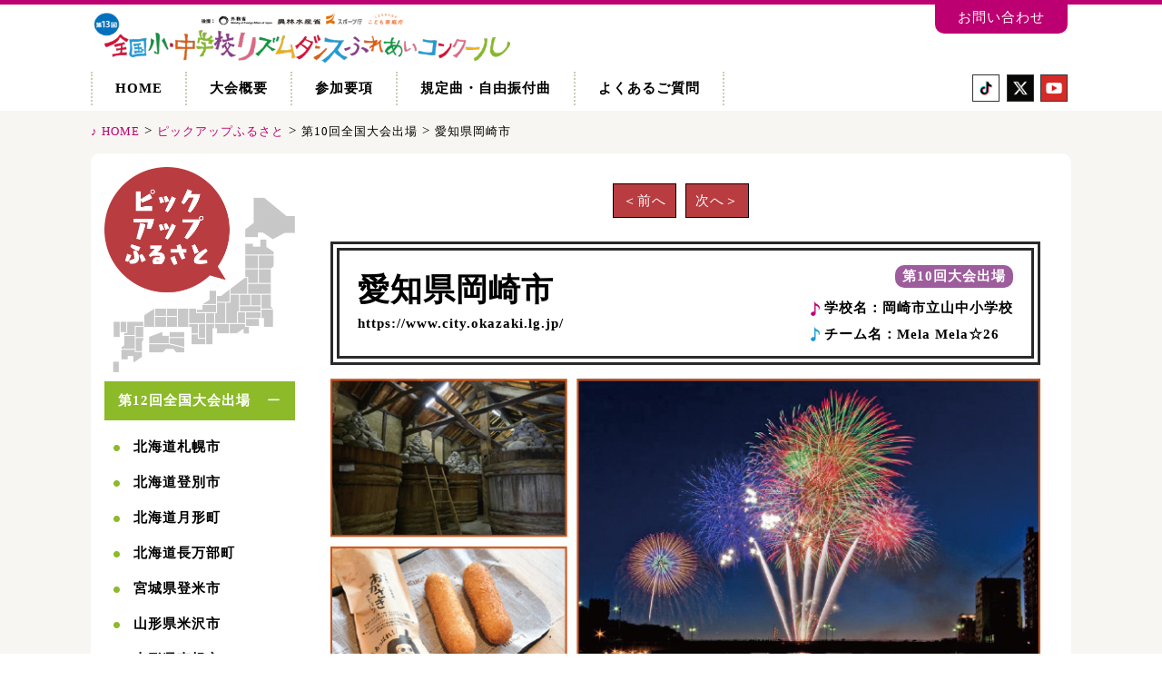

--- FILE ---
content_type: text/html; charset=UTF-8
request_url: https://fureai-dance.com/pickup/10-pickup/%E6%84%9B%E7%9F%A5%E7%9C%8C%E5%B2%A1%E5%B4%8E%E5%B8%82-2/
body_size: 26202
content:
<!DOCTYPE html>
<html lang="ja">
	<head>
		<meta http-equiv="X-UA-Compatible" content="IE=edge">
		<title>愛知県岡崎市 | 全国小・中学校リズムダンスふれあいコンクール</title>
		<meta charset="utf-8">
		<meta name="format-detection" content="telephone=no">
		<link rel="stylesheet" href="https://fureai-dance.com/wp-content/themes/RhythmDance/css/normalize.css">
		<link rel="stylesheet" href="https://fureai-dance.com/wp-content/themes/RhythmDance/css/magnific-popup.css">
		<link rel="stylesheet" href="https://fureai-dance.com/wp-content/themes/RhythmDance/style.css?1001baaac">
		<link rel="shortcut icon" href="https://fureai-dance.com/wp-content/themes/RhythmDance/favicon.ico">
		<link rel="apple-touch-icon-precomposed" href="/wp-content/themes/RhythmDance/images/apple-touch-icon-precomposed.png">
		<script>
			//ユーザーエージェント処理
			if ((navigator.userAgent.indexOf('iPhone') > 0) || navigator.userAgent.indexOf('iPod') > 0 || navigator.userAgent.indexOf('Android') > 0) {
				document.write('<meta name="viewport" content="width=device-width, maximum-scale=1, user-scalable=0">');
			}else{
				document.write('<meta name="viewport" content="width=1080, maximum-scale=1, user-scalable=0">');
			}
		</script>
		<!--&#91;if lt IE 9&#93;>
		<script src="//cdn.jsdelivr.net/html5shiv/3.7.2/html5shiv.min.js"></script>
		<script src="//cdnjs.cloudflare.com/ajax/libs/respond.js/1.4.2/respond.min.js"></script>
		<!&#91;endif&#93;-->

		<meta name='robots' content='max-image-preview:large' />
	<style>img:is([sizes="auto" i], [sizes^="auto," i]) { contain-intrinsic-size: 3000px 1500px }</style>
	<script type="text/javascript">
/* <![CDATA[ */
window._wpemojiSettings = {"baseUrl":"https:\/\/s.w.org\/images\/core\/emoji\/15.0.3\/72x72\/","ext":".png","svgUrl":"https:\/\/s.w.org\/images\/core\/emoji\/15.0.3\/svg\/","svgExt":".svg","source":{"concatemoji":"https:\/\/fureai-dance.com\/wp-includes\/js\/wp-emoji-release.min.js?ver=6.7.2"}};
/*! This file is auto-generated */
!function(i,n){var o,s,e;function c(e){try{var t={supportTests:e,timestamp:(new Date).valueOf()};sessionStorage.setItem(o,JSON.stringify(t))}catch(e){}}function p(e,t,n){e.clearRect(0,0,e.canvas.width,e.canvas.height),e.fillText(t,0,0);var t=new Uint32Array(e.getImageData(0,0,e.canvas.width,e.canvas.height).data),r=(e.clearRect(0,0,e.canvas.width,e.canvas.height),e.fillText(n,0,0),new Uint32Array(e.getImageData(0,0,e.canvas.width,e.canvas.height).data));return t.every(function(e,t){return e===r[t]})}function u(e,t,n){switch(t){case"flag":return n(e,"\ud83c\udff3\ufe0f\u200d\u26a7\ufe0f","\ud83c\udff3\ufe0f\u200b\u26a7\ufe0f")?!1:!n(e,"\ud83c\uddfa\ud83c\uddf3","\ud83c\uddfa\u200b\ud83c\uddf3")&&!n(e,"\ud83c\udff4\udb40\udc67\udb40\udc62\udb40\udc65\udb40\udc6e\udb40\udc67\udb40\udc7f","\ud83c\udff4\u200b\udb40\udc67\u200b\udb40\udc62\u200b\udb40\udc65\u200b\udb40\udc6e\u200b\udb40\udc67\u200b\udb40\udc7f");case"emoji":return!n(e,"\ud83d\udc26\u200d\u2b1b","\ud83d\udc26\u200b\u2b1b")}return!1}function f(e,t,n){var r="undefined"!=typeof WorkerGlobalScope&&self instanceof WorkerGlobalScope?new OffscreenCanvas(300,150):i.createElement("canvas"),a=r.getContext("2d",{willReadFrequently:!0}),o=(a.textBaseline="top",a.font="600 32px Arial",{});return e.forEach(function(e){o[e]=t(a,e,n)}),o}function t(e){var t=i.createElement("script");t.src=e,t.defer=!0,i.head.appendChild(t)}"undefined"!=typeof Promise&&(o="wpEmojiSettingsSupports",s=["flag","emoji"],n.supports={everything:!0,everythingExceptFlag:!0},e=new Promise(function(e){i.addEventListener("DOMContentLoaded",e,{once:!0})}),new Promise(function(t){var n=function(){try{var e=JSON.parse(sessionStorage.getItem(o));if("object"==typeof e&&"number"==typeof e.timestamp&&(new Date).valueOf()<e.timestamp+604800&&"object"==typeof e.supportTests)return e.supportTests}catch(e){}return null}();if(!n){if("undefined"!=typeof Worker&&"undefined"!=typeof OffscreenCanvas&&"undefined"!=typeof URL&&URL.createObjectURL&&"undefined"!=typeof Blob)try{var e="postMessage("+f.toString()+"("+[JSON.stringify(s),u.toString(),p.toString()].join(",")+"));",r=new Blob([e],{type:"text/javascript"}),a=new Worker(URL.createObjectURL(r),{name:"wpTestEmojiSupports"});return void(a.onmessage=function(e){c(n=e.data),a.terminate(),t(n)})}catch(e){}c(n=f(s,u,p))}t(n)}).then(function(e){for(var t in e)n.supports[t]=e[t],n.supports.everything=n.supports.everything&&n.supports[t],"flag"!==t&&(n.supports.everythingExceptFlag=n.supports.everythingExceptFlag&&n.supports[t]);n.supports.everythingExceptFlag=n.supports.everythingExceptFlag&&!n.supports.flag,n.DOMReady=!1,n.readyCallback=function(){n.DOMReady=!0}}).then(function(){return e}).then(function(){var e;n.supports.everything||(n.readyCallback(),(e=n.source||{}).concatemoji?t(e.concatemoji):e.wpemoji&&e.twemoji&&(t(e.twemoji),t(e.wpemoji)))}))}((window,document),window._wpemojiSettings);
/* ]]> */
</script>
<style id='wp-emoji-styles-inline-css' type='text/css'>

	img.wp-smiley, img.emoji {
		display: inline !important;
		border: none !important;
		box-shadow: none !important;
		height: 1em !important;
		width: 1em !important;
		margin: 0 0.07em !important;
		vertical-align: -0.1em !important;
		background: none !important;
		padding: 0 !important;
	}
</style>
<link rel='stylesheet' id='wp-block-library-css' href='https://fureai-dance.com/wp-includes/css/dist/block-library/style.min.css?ver=6.7.2' type='text/css' media='all' />
<style id='classic-theme-styles-inline-css' type='text/css'>
/*! This file is auto-generated */
.wp-block-button__link{color:#fff;background-color:#32373c;border-radius:9999px;box-shadow:none;text-decoration:none;padding:calc(.667em + 2px) calc(1.333em + 2px);font-size:1.125em}.wp-block-file__button{background:#32373c;color:#fff;text-decoration:none}
</style>
<style id='global-styles-inline-css' type='text/css'>
:root{--wp--preset--aspect-ratio--square: 1;--wp--preset--aspect-ratio--4-3: 4/3;--wp--preset--aspect-ratio--3-4: 3/4;--wp--preset--aspect-ratio--3-2: 3/2;--wp--preset--aspect-ratio--2-3: 2/3;--wp--preset--aspect-ratio--16-9: 16/9;--wp--preset--aspect-ratio--9-16: 9/16;--wp--preset--color--black: #000000;--wp--preset--color--cyan-bluish-gray: #abb8c3;--wp--preset--color--white: #ffffff;--wp--preset--color--pale-pink: #f78da7;--wp--preset--color--vivid-red: #cf2e2e;--wp--preset--color--luminous-vivid-orange: #ff6900;--wp--preset--color--luminous-vivid-amber: #fcb900;--wp--preset--color--light-green-cyan: #7bdcb5;--wp--preset--color--vivid-green-cyan: #00d084;--wp--preset--color--pale-cyan-blue: #8ed1fc;--wp--preset--color--vivid-cyan-blue: #0693e3;--wp--preset--color--vivid-purple: #9b51e0;--wp--preset--gradient--vivid-cyan-blue-to-vivid-purple: linear-gradient(135deg,rgba(6,147,227,1) 0%,rgb(155,81,224) 100%);--wp--preset--gradient--light-green-cyan-to-vivid-green-cyan: linear-gradient(135deg,rgb(122,220,180) 0%,rgb(0,208,130) 100%);--wp--preset--gradient--luminous-vivid-amber-to-luminous-vivid-orange: linear-gradient(135deg,rgba(252,185,0,1) 0%,rgba(255,105,0,1) 100%);--wp--preset--gradient--luminous-vivid-orange-to-vivid-red: linear-gradient(135deg,rgba(255,105,0,1) 0%,rgb(207,46,46) 100%);--wp--preset--gradient--very-light-gray-to-cyan-bluish-gray: linear-gradient(135deg,rgb(238,238,238) 0%,rgb(169,184,195) 100%);--wp--preset--gradient--cool-to-warm-spectrum: linear-gradient(135deg,rgb(74,234,220) 0%,rgb(151,120,209) 20%,rgb(207,42,186) 40%,rgb(238,44,130) 60%,rgb(251,105,98) 80%,rgb(254,248,76) 100%);--wp--preset--gradient--blush-light-purple: linear-gradient(135deg,rgb(255,206,236) 0%,rgb(152,150,240) 100%);--wp--preset--gradient--blush-bordeaux: linear-gradient(135deg,rgb(254,205,165) 0%,rgb(254,45,45) 50%,rgb(107,0,62) 100%);--wp--preset--gradient--luminous-dusk: linear-gradient(135deg,rgb(255,203,112) 0%,rgb(199,81,192) 50%,rgb(65,88,208) 100%);--wp--preset--gradient--pale-ocean: linear-gradient(135deg,rgb(255,245,203) 0%,rgb(182,227,212) 50%,rgb(51,167,181) 100%);--wp--preset--gradient--electric-grass: linear-gradient(135deg,rgb(202,248,128) 0%,rgb(113,206,126) 100%);--wp--preset--gradient--midnight: linear-gradient(135deg,rgb(2,3,129) 0%,rgb(40,116,252) 100%);--wp--preset--font-size--small: 13px;--wp--preset--font-size--medium: 20px;--wp--preset--font-size--large: 36px;--wp--preset--font-size--x-large: 42px;--wp--preset--spacing--20: 0.44rem;--wp--preset--spacing--30: 0.67rem;--wp--preset--spacing--40: 1rem;--wp--preset--spacing--50: 1.5rem;--wp--preset--spacing--60: 2.25rem;--wp--preset--spacing--70: 3.38rem;--wp--preset--spacing--80: 5.06rem;--wp--preset--shadow--natural: 6px 6px 9px rgba(0, 0, 0, 0.2);--wp--preset--shadow--deep: 12px 12px 50px rgba(0, 0, 0, 0.4);--wp--preset--shadow--sharp: 6px 6px 0px rgba(0, 0, 0, 0.2);--wp--preset--shadow--outlined: 6px 6px 0px -3px rgba(255, 255, 255, 1), 6px 6px rgba(0, 0, 0, 1);--wp--preset--shadow--crisp: 6px 6px 0px rgba(0, 0, 0, 1);}:where(.is-layout-flex){gap: 0.5em;}:where(.is-layout-grid){gap: 0.5em;}body .is-layout-flex{display: flex;}.is-layout-flex{flex-wrap: wrap;align-items: center;}.is-layout-flex > :is(*, div){margin: 0;}body .is-layout-grid{display: grid;}.is-layout-grid > :is(*, div){margin: 0;}:where(.wp-block-columns.is-layout-flex){gap: 2em;}:where(.wp-block-columns.is-layout-grid){gap: 2em;}:where(.wp-block-post-template.is-layout-flex){gap: 1.25em;}:where(.wp-block-post-template.is-layout-grid){gap: 1.25em;}.has-black-color{color: var(--wp--preset--color--black) !important;}.has-cyan-bluish-gray-color{color: var(--wp--preset--color--cyan-bluish-gray) !important;}.has-white-color{color: var(--wp--preset--color--white) !important;}.has-pale-pink-color{color: var(--wp--preset--color--pale-pink) !important;}.has-vivid-red-color{color: var(--wp--preset--color--vivid-red) !important;}.has-luminous-vivid-orange-color{color: var(--wp--preset--color--luminous-vivid-orange) !important;}.has-luminous-vivid-amber-color{color: var(--wp--preset--color--luminous-vivid-amber) !important;}.has-light-green-cyan-color{color: var(--wp--preset--color--light-green-cyan) !important;}.has-vivid-green-cyan-color{color: var(--wp--preset--color--vivid-green-cyan) !important;}.has-pale-cyan-blue-color{color: var(--wp--preset--color--pale-cyan-blue) !important;}.has-vivid-cyan-blue-color{color: var(--wp--preset--color--vivid-cyan-blue) !important;}.has-vivid-purple-color{color: var(--wp--preset--color--vivid-purple) !important;}.has-black-background-color{background-color: var(--wp--preset--color--black) !important;}.has-cyan-bluish-gray-background-color{background-color: var(--wp--preset--color--cyan-bluish-gray) !important;}.has-white-background-color{background-color: var(--wp--preset--color--white) !important;}.has-pale-pink-background-color{background-color: var(--wp--preset--color--pale-pink) !important;}.has-vivid-red-background-color{background-color: var(--wp--preset--color--vivid-red) !important;}.has-luminous-vivid-orange-background-color{background-color: var(--wp--preset--color--luminous-vivid-orange) !important;}.has-luminous-vivid-amber-background-color{background-color: var(--wp--preset--color--luminous-vivid-amber) !important;}.has-light-green-cyan-background-color{background-color: var(--wp--preset--color--light-green-cyan) !important;}.has-vivid-green-cyan-background-color{background-color: var(--wp--preset--color--vivid-green-cyan) !important;}.has-pale-cyan-blue-background-color{background-color: var(--wp--preset--color--pale-cyan-blue) !important;}.has-vivid-cyan-blue-background-color{background-color: var(--wp--preset--color--vivid-cyan-blue) !important;}.has-vivid-purple-background-color{background-color: var(--wp--preset--color--vivid-purple) !important;}.has-black-border-color{border-color: var(--wp--preset--color--black) !important;}.has-cyan-bluish-gray-border-color{border-color: var(--wp--preset--color--cyan-bluish-gray) !important;}.has-white-border-color{border-color: var(--wp--preset--color--white) !important;}.has-pale-pink-border-color{border-color: var(--wp--preset--color--pale-pink) !important;}.has-vivid-red-border-color{border-color: var(--wp--preset--color--vivid-red) !important;}.has-luminous-vivid-orange-border-color{border-color: var(--wp--preset--color--luminous-vivid-orange) !important;}.has-luminous-vivid-amber-border-color{border-color: var(--wp--preset--color--luminous-vivid-amber) !important;}.has-light-green-cyan-border-color{border-color: var(--wp--preset--color--light-green-cyan) !important;}.has-vivid-green-cyan-border-color{border-color: var(--wp--preset--color--vivid-green-cyan) !important;}.has-pale-cyan-blue-border-color{border-color: var(--wp--preset--color--pale-cyan-blue) !important;}.has-vivid-cyan-blue-border-color{border-color: var(--wp--preset--color--vivid-cyan-blue) !important;}.has-vivid-purple-border-color{border-color: var(--wp--preset--color--vivid-purple) !important;}.has-vivid-cyan-blue-to-vivid-purple-gradient-background{background: var(--wp--preset--gradient--vivid-cyan-blue-to-vivid-purple) !important;}.has-light-green-cyan-to-vivid-green-cyan-gradient-background{background: var(--wp--preset--gradient--light-green-cyan-to-vivid-green-cyan) !important;}.has-luminous-vivid-amber-to-luminous-vivid-orange-gradient-background{background: var(--wp--preset--gradient--luminous-vivid-amber-to-luminous-vivid-orange) !important;}.has-luminous-vivid-orange-to-vivid-red-gradient-background{background: var(--wp--preset--gradient--luminous-vivid-orange-to-vivid-red) !important;}.has-very-light-gray-to-cyan-bluish-gray-gradient-background{background: var(--wp--preset--gradient--very-light-gray-to-cyan-bluish-gray) !important;}.has-cool-to-warm-spectrum-gradient-background{background: var(--wp--preset--gradient--cool-to-warm-spectrum) !important;}.has-blush-light-purple-gradient-background{background: var(--wp--preset--gradient--blush-light-purple) !important;}.has-blush-bordeaux-gradient-background{background: var(--wp--preset--gradient--blush-bordeaux) !important;}.has-luminous-dusk-gradient-background{background: var(--wp--preset--gradient--luminous-dusk) !important;}.has-pale-ocean-gradient-background{background: var(--wp--preset--gradient--pale-ocean) !important;}.has-electric-grass-gradient-background{background: var(--wp--preset--gradient--electric-grass) !important;}.has-midnight-gradient-background{background: var(--wp--preset--gradient--midnight) !important;}.has-small-font-size{font-size: var(--wp--preset--font-size--small) !important;}.has-medium-font-size{font-size: var(--wp--preset--font-size--medium) !important;}.has-large-font-size{font-size: var(--wp--preset--font-size--large) !important;}.has-x-large-font-size{font-size: var(--wp--preset--font-size--x-large) !important;}
:where(.wp-block-post-template.is-layout-flex){gap: 1.25em;}:where(.wp-block-post-template.is-layout-grid){gap: 1.25em;}
:where(.wp-block-columns.is-layout-flex){gap: 2em;}:where(.wp-block-columns.is-layout-grid){gap: 2em;}
:root :where(.wp-block-pullquote){font-size: 1.5em;line-height: 1.6;}
</style>
<link rel='stylesheet' id='contact-form-7-css' href='https://fureai-dance.com/wp-content/plugins/contact-form-7/includes/css/styles.css?ver=6.0.3' type='text/css' media='all' />
<link rel="https://api.w.org/" href="https://fureai-dance.com/wp-json/" /><link rel="EditURI" type="application/rsd+xml" title="RSD" href="https://fureai-dance.com/xmlrpc.php?rsd" />
<meta name="generator" content="WordPress 6.7.2" />
<link rel='shortlink' href='https://fureai-dance.com/?p=1761' />
<link rel="alternate" title="oEmbed (JSON)" type="application/json+oembed" href="https://fureai-dance.com/wp-json/oembed/1.0/embed?url=https%3A%2F%2Ffureai-dance.com%2Fpickup%2F10-pickup%2F%25e6%2584%259b%25e7%259f%25a5%25e7%259c%258c%25e5%25b2%25a1%25e5%25b4%258e%25e5%25b8%2582-2%2F" />
<link rel="alternate" title="oEmbed (XML)" type="text/xml+oembed" href="https://fureai-dance.com/wp-json/oembed/1.0/embed?url=https%3A%2F%2Ffureai-dance.com%2Fpickup%2F10-pickup%2F%25e6%2584%259b%25e7%259f%25a5%25e7%259c%258c%25e5%25b2%25a1%25e5%25b4%258e%25e5%25b8%2582-2%2F&#038;format=xml" />
<link rel="icon" href="https://fureai-dance.com/wp-content/uploads/2023/04/favicon2.ico" sizes="32x32" />
<link rel="icon" href="https://fureai-dance.com/wp-content/uploads/2023/04/favicon2.ico" sizes="192x192" />
<link rel="apple-touch-icon" href="https://fureai-dance.com/wp-content/uploads/2023/04/favicon2.ico" />
<meta name="msapplication-TileImage" content="https://fureai-dance.com/wp-content/uploads/2023/04/favicon2.ico" />
<!-- Google tag (gtag.js) -->
<script async src="https://www.googletagmanager.com/gtag/js?id=G-Z01WLP9VYZ"></script>
<script>
  window.dataLayer = window.dataLayer || [];
  function gtag(){dataLayer.push(arguments);}
  gtag('js', new Date());
  gtag('config', 'G-Z01WLP9VYZ');/* GA4プロパティ*/
  gtag('config', 'UA-40398608-1');/* UAプロパティ*/
</script>
	</head>
	<body >
		<div id="wrap">
					<div id="container" >
													<header id="header_pc" class=" another_page">
													<div class="another_nav contents-box">
	<div class="menu_list">
		<h1><a href="https://fureai-dance.com/"><img src="https://fureai-dance.com/wp-content/themes/RhythmDance/images/2025_top_title2.png" alt="全国小･中学校リズムダンスふれあいコンクール" width="465" height="61"></a></h1>
		<ul>
			<li><a href="https://fureai-dance.com/">HOME</a></li>
			<li><a href="https://fureai-dance.com/overview">大会概要</a></li>
			<li><a href="https://fureai-dance.com/entry">参加要項</a></li>
			<li><a href="https://fureai-dance.com/music">規定曲・自由振付曲</a></li>
			<li><a href="https://fureai-dance.com/question">よくあるご質問</a></li>
		</ul>
	</div><!--menu_list-->
	<div class="sns clearfix">
		<p><a href="https://fureai-dance.com/contact">お問い合わせ</a></p>
		<ul>
			<!--li><a href="https://www.facebook.com/fureaidance" target="_blank" onClick="gtag('event', 'click', {'event_category': 'SNSアイコン', 'event_label': 'facebook'});"><img src="https://fureai-dance.com/wp-content/themes/RhythmDance/images/sns_ico_fb.png" alt="Facebook" width="30" height="30"></a></li-->
			<li><a href="https://www.tiktok.com/@fureaidance" target="_blank" onClick="gtag('event', 'click', {'event_category': 'SNSアイコン', 'event_label': 'tiktok'});"><img src="https://fureai-dance.com/wp-content/themes/RhythmDance/images/sns_ico_tk.png" alt="twitter" width="30" height="30"></a></li>
			<li><a href="https://twitter.com/fureaidance" target="_blank" onClick="gtag('event', 'click', {'event_category': 'SNSアイコン', 'event_label': 'twitter'});"><img src="https://fureai-dance.com/wp-content/themes/RhythmDance/images/sns_ico_x.png" alt="twitter" width="30" height="30"></a></li>
			<li><a href="https://www.youtube.com/channel/UCjF3bOtQNwmF1ez0qumtFgw/featured" target="_blank" onClick="gtag('event', 'click', {'event_category': 'SNSアイコン', 'event_label': 'youtube'});"><img src="https://fureai-dance.com/wp-content/themes/RhythmDance/images/sns_ico_yt.png" alt="youtube" width="30" height="30"></a></li>
		</ul>
	</div><!--sns-->
</div>											</header>
				
	<div id="pickup_single01">
		<div class="contents-box">
			<div class="breadcrumbs">
												<!-- 				<span property="itemListElement" typeof="ListItem"><a property="item" typeof="WebPage" title="全国小･中学校リズムダンスふれあいコンクールへ移動" href="https://fureai-dance.com/" class="home"><span property="name">♪ HOME</span></a><meta property="position" content="1"></span> > <span property="itemListElement" typeof="ListItem"><a property="item" typeof="WebPage" title="ピックアップふるさとへ移動" href="https://fureai-dance.com/pickup/" class="post post-pickup-archive"><span property="name">ピックアップふるさと</span></a><meta property="position" content="2"></span> > <span property="itemListElement" typeof="ListItem"><a property="item" typeof="WebPage" title="Go to the 第4回全国大会出場 ピックアップふるさとカテゴリー archives." href="https://fureai-dance.com/pickup/10-pickup/" class="taxonomy pickup_taxonomy"><span property="name">第10回全国大会出場</span></a><meta property="position" content="3"></span> > <span property="itemListElement" typeof="ListItem"><span property="name">愛知県岡崎市</span><meta property="position" content="4"></span> -->
				<span property="itemListElement" typeof="ListItem"><a property="item" typeof="WebPage" title="全国小･中学校リズムダンスふれあいコンクールへ移動" href="https://fureai-dance.com/" class="home"><span property="name">♪ HOME</span></a><meta property="position" content="1"></span> > <span property="itemListElement" typeof="ListItem"><a property="item" typeof="WebPage" title="ピックアップふるさとへ移動" href="https://fureai-dance.com/pickup/" class="post post-pickup-archive"><span property="name">ピックアップふるさと</span></a><meta property="position" content="2"></span> > <span property="itemListElement" typeof="ListItem"><span property="name">第10回全国大会出場</span><meta property="position" content="3"></span> > <span property="itemListElement" typeof="ListItem"><span property="name">愛知県岡崎市</span><meta property="position" content="4"></span>
			</div>
			
			<div class="bg04">
				<div class="main">
					<div class="sidebar pc_none" style="margin-bottom:30px;">
						<h2 class="heading sp_none"><img src="https://fureai-dance.com/wp-content/themes/RhythmDance/images/pickup_img_01.png" alt="ピックアップふるさと"></h2>
	<dl class="t_12 ac_menu">
		<dt><span>第12回全国大会出場</span></dt>
					<dd>
				<img src="https://fureai-dance.com/wp-content/themes/RhythmDance/images/entry_img_02.png" alt="" width="7" height="7">
				<a href="https://fureai-dance.com/pickup/12-pickup/%e5%8c%97%e6%b5%b7%e9%81%93%e6%9c%ad%e5%b9%8c%e5%b8%82-2/">北海道札幌市</a>
			</dd>
					<dd>
				<img src="https://fureai-dance.com/wp-content/themes/RhythmDance/images/entry_img_02.png" alt="" width="7" height="7">
				<a href="https://fureai-dance.com/pickup/12-pickup/%e5%8c%97%e6%b5%b7%e9%81%93%e7%99%bb%e5%88%a5%e5%b8%82-2/">北海道登別市</a>
			</dd>
					<dd>
				<img src="https://fureai-dance.com/wp-content/themes/RhythmDance/images/entry_img_02.png" alt="" width="7" height="7">
				<a href="https://fureai-dance.com/pickup/12-pickup/%e5%8c%97%e6%b5%b7%e9%81%93%e6%9c%88%e5%bd%a2%e7%94%ba/">北海道月形町</a>
			</dd>
					<dd>
				<img src="https://fureai-dance.com/wp-content/themes/RhythmDance/images/entry_img_02.png" alt="" width="7" height="7">
				<a href="https://fureai-dance.com/pickup/12-pickup/%e5%8c%97%e6%b5%b7%e9%81%93%e9%95%b7%e4%b8%87%e9%83%a8%e7%94%ba-3/">北海道長万部町</a>
			</dd>
					<dd>
				<img src="https://fureai-dance.com/wp-content/themes/RhythmDance/images/entry_img_02.png" alt="" width="7" height="7">
				<a href="https://fureai-dance.com/pickup/12-pickup/%e5%ae%ae%e5%9f%8e%e7%9c%8c%e7%99%bb%e7%b1%b3%e5%b8%82-2/">宮城県登米市</a>
			</dd>
					<dd>
				<img src="https://fureai-dance.com/wp-content/themes/RhythmDance/images/entry_img_02.png" alt="" width="7" height="7">
				<a href="https://fureai-dance.com/pickup/12-pickup/%e5%b1%b1%e5%bd%a2%e7%9c%8c%e7%b1%b3%e6%b2%a2%e5%b8%82-2/">山形県米沢市</a>
			</dd>
					<dd>
				<img src="https://fureai-dance.com/wp-content/themes/RhythmDance/images/entry_img_02.png" alt="" width="7" height="7">
				<a href="https://fureai-dance.com/pickup/12-pickup/%e5%b1%b1%e5%bd%a2%e7%9c%8c%e6%9d%b1%e6%a0%b9%e5%b8%82-2/">山形県東根市</a>
			</dd>
					<dd>
				<img src="https://fureai-dance.com/wp-content/themes/RhythmDance/images/entry_img_02.png" alt="" width="7" height="7">
				<a href="https://fureai-dance.com/pickup/12-pickup/%e5%b1%b1%e5%bd%a2%e7%9c%8c%e4%b8%8a%e5%b1%b1%e5%b8%82-2/">山形県上山市</a>
			</dd>
					<dd>
				<img src="https://fureai-dance.com/wp-content/themes/RhythmDance/images/entry_img_02.png" alt="" width="7" height="7">
				<a href="https://fureai-dance.com/pickup/12-pickup/%e7%a6%8f%e5%b3%b6%e7%9c%8c%e5%9b%bd%e8%a6%8b%e7%94%ba/">福島県国見町</a>
			</dd>
					<dd>
				<img src="https://fureai-dance.com/wp-content/themes/RhythmDance/images/entry_img_02.png" alt="" width="7" height="7">
				<a href="https://fureai-dance.com/pickup/12-pickup/%e6%a0%83%e6%9c%a8%e7%9c%8c%e4%bd%90%e9%87%8e%e5%b8%82-5/">栃木県佐野市</a>
			</dd>
					<dd>
				<img src="https://fureai-dance.com/wp-content/themes/RhythmDance/images/entry_img_02.png" alt="" width="7" height="7">
				<a href="https://fureai-dance.com/pickup/12-pickup/%e5%9f%bc%e7%8e%89%e7%9c%8c%e3%81%95%e3%81%84%e3%81%9f%e3%81%be%e5%b8%82-3/">埼玉県さいたま市</a>
			</dd>
					<dd>
				<img src="https://fureai-dance.com/wp-content/themes/RhythmDance/images/entry_img_02.png" alt="" width="7" height="7">
				<a href="https://fureai-dance.com/pickup/12-pickup/%e5%9f%bc%e7%8e%89%e7%9c%8c%e5%af%8c%e5%a3%ab%e8%a6%8b%e5%b8%82-2/">埼玉県富士見市</a>
			</dd>
					<dd>
				<img src="https://fureai-dance.com/wp-content/themes/RhythmDance/images/entry_img_02.png" alt="" width="7" height="7">
				<a href="https://fureai-dance.com/pickup/12-pickup/%e5%9f%bc%e7%8e%89%e7%9c%8c%e8%8d%89%e5%8a%a0%e5%b8%82/">埼玉県草加市</a>
			</dd>
					<dd>
				<img src="https://fureai-dance.com/wp-content/themes/RhythmDance/images/entry_img_02.png" alt="" width="7" height="7">
				<a href="https://fureai-dance.com/pickup/12-pickup/%e8%8c%a8%e5%9f%8e%e7%9c%8c%e6%97%a5%e7%ab%8b%e5%b8%82/">茨城県日立市</a>
			</dd>
					<dd>
				<img src="https://fureai-dance.com/wp-content/themes/RhythmDance/images/entry_img_02.png" alt="" width="7" height="7">
				<a href="https://fureai-dance.com/pickup/12-pickup/%e5%9f%bc%e7%8e%89%e7%9c%8c%e7%8b%ad%e5%b1%b1%e5%b8%82/">埼玉県狭山市</a>
			</dd>
					<dd>
				<img src="https://fureai-dance.com/wp-content/themes/RhythmDance/images/entry_img_02.png" alt="" width="7" height="7">
				<a href="https://fureai-dance.com/pickup/12-pickup/%e5%8d%83%e8%91%89%e7%9c%8c%e5%8d%83%e8%91%89%e5%b8%82-2/">千葉県千葉市</a>
			</dd>
					<dd>
				<img src="https://fureai-dance.com/wp-content/themes/RhythmDance/images/entry_img_02.png" alt="" width="7" height="7">
				<a href="https://fureai-dance.com/pickup/12-pickup/%e5%8d%83%e8%91%89%e7%9c%8c%e6%9d%be%e6%88%b8%e5%b8%82-4/">千葉県松戸市</a>
			</dd>
					<dd>
				<img src="https://fureai-dance.com/wp-content/themes/RhythmDance/images/entry_img_02.png" alt="" width="7" height="7">
				<a href="https://fureai-dance.com/pickup/12-pickup/%e6%9d%b1%e4%ba%ac%e9%83%bd%e5%93%81%e5%b7%9d%e5%8c%ba-3/">東京都品川区</a>
			</dd>
					<dd>
				<img src="https://fureai-dance.com/wp-content/themes/RhythmDance/images/entry_img_02.png" alt="" width="7" height="7">
				<a href="https://fureai-dance.com/pickup/12-pickup/%e6%9d%b1%e4%ba%ac%e9%83%bd%e6%96%87%e4%ba%ac%e5%8c%ba-2/">東京都文京区</a>
			</dd>
					<dd>
				<img src="https://fureai-dance.com/wp-content/themes/RhythmDance/images/entry_img_02.png" alt="" width="7" height="7">
				<a href="https://fureai-dance.com/pickup/12-pickup/%e6%9d%b1%e4%ba%ac%e9%83%bd%e5%b0%8f%e5%b9%b3%e5%b8%82-5/">東京都小平市</a>
			</dd>
					<dd>
				<img src="https://fureai-dance.com/wp-content/themes/RhythmDance/images/entry_img_02.png" alt="" width="7" height="7">
				<a href="https://fureai-dance.com/pickup/12-pickup/%e6%96%b0%e6%bd%9f%e7%9c%8c%e9%ad%9a%e6%b2%bc%e5%b8%82-4/">新潟県魚沼市</a>
			</dd>
					<dd>
				<img src="https://fureai-dance.com/wp-content/themes/RhythmDance/images/entry_img_02.png" alt="" width="7" height="7">
				<a href="https://fureai-dance.com/pickup/12-pickup/%e5%af%8c%e5%b1%b1%e7%9c%8c%e5%af%8c%e5%b1%b1%e5%b8%82-4/">富山県富山市</a>
			</dd>
					<dd>
				<img src="https://fureai-dance.com/wp-content/themes/RhythmDance/images/entry_img_02.png" alt="" width="7" height="7">
				<a href="https://fureai-dance.com/pickup/12-pickup/%e5%af%8c%e5%b1%b1%e7%9c%8c%e9%ab%98%e5%b2%a1%e5%b8%82-2/">富山県高岡市</a>
			</dd>
					<dd>
				<img src="https://fureai-dance.com/wp-content/themes/RhythmDance/images/entry_img_02.png" alt="" width="7" height="7">
				<a href="https://fureai-dance.com/pickup/12-pickup/%e7%a6%8f%e4%ba%95%e7%9c%8c%e5%9d%82%e4%ba%95%e5%b8%82-2/">福井県坂井市</a>
			</dd>
					<dd>
				<img src="https://fureai-dance.com/wp-content/themes/RhythmDance/images/entry_img_02.png" alt="" width="7" height="7">
				<a href="https://fureai-dance.com/pickup/12-pickup/%e7%a6%8f%e4%ba%95%e7%9c%8c%e7%a6%8f%e4%ba%95%e5%b8%82-4/">福井県福井市</a>
			</dd>
					<dd>
				<img src="https://fureai-dance.com/wp-content/themes/RhythmDance/images/entry_img_02.png" alt="" width="7" height="7">
				<a href="https://fureai-dance.com/pickup/12-pickup/%e9%95%b7%e9%87%8e%e7%9c%8c%e9%95%b7%e9%87%8e%e5%b8%82/">長野県長野市</a>
			</dd>
					<dd>
				<img src="https://fureai-dance.com/wp-content/themes/RhythmDance/images/entry_img_02.png" alt="" width="7" height="7">
				<a href="https://fureai-dance.com/pickup/12-pickup/%e9%95%b7%e9%87%8e%e7%9c%8c%e6%9c%a8%e5%b3%b6%e5%b9%b3%e6%9d%91/">長野県木島平村</a>
			</dd>
					<dd>
				<img src="https://fureai-dance.com/wp-content/themes/RhythmDance/images/entry_img_02.png" alt="" width="7" height="7">
				<a href="https://fureai-dance.com/pickup/12-pickup/%e6%bb%8b%e8%b3%80%e7%9c%8c%e5%a4%9a%e8%b3%80%e7%94%ba-2/">滋賀県多賀町</a>
			</dd>
					<dd>
				<img src="https://fureai-dance.com/wp-content/themes/RhythmDance/images/entry_img_02.png" alt="" width="7" height="7">
				<a href="https://fureai-dance.com/pickup/12-pickup/%e5%b2%90%e9%98%9c%e7%9c%8c%e9%96%a2%e5%b8%82-5/">岐阜県関市</a>
			</dd>
					<dd>
				<img src="https://fureai-dance.com/wp-content/themes/RhythmDance/images/entry_img_02.png" alt="" width="7" height="7">
				<a href="https://fureai-dance.com/pickup/12-pickup/%e5%b2%90%e9%98%9c%e7%9c%8c%e5%8a%a0%e8%8c%82%e9%83%a1%e7%99%bd%e5%b7%9d%e7%94%ba/">岐阜県加茂郡白川町</a>
			</dd>
					<dd>
				<img src="https://fureai-dance.com/wp-content/themes/RhythmDance/images/entry_img_02.png" alt="" width="7" height="7">
				<a href="https://fureai-dance.com/pickup/12-pickup/%e9%9d%99%e5%b2%a1%e7%9c%8c%e8%97%a4%e6%9e%9d%e5%b8%82-4/">静岡県藤枝市</a>
			</dd>
					<dd>
				<img src="https://fureai-dance.com/wp-content/themes/RhythmDance/images/entry_img_02.png" alt="" width="7" height="7">
				<a href="https://fureai-dance.com/pickup/12-pickup/%e6%84%9b%e7%9f%a5%e7%9c%8c%e7%8a%ac%e5%b1%b1%e5%b8%82-2/">愛知県犬山市</a>
			</dd>
					<dd>
				<img src="https://fureai-dance.com/wp-content/themes/RhythmDance/images/entry_img_02.png" alt="" width="7" height="7">
				<a href="https://fureai-dance.com/pickup/12-pickup/%e6%84%9b%e7%9f%a5%e7%9c%8c%e4%b8%80%e5%ae%ae%e5%b8%82-3/">愛知県一宮市</a>
			</dd>
					<dd>
				<img src="https://fureai-dance.com/wp-content/themes/RhythmDance/images/entry_img_02.png" alt="" width="7" height="7">
				<a href="https://fureai-dance.com/pickup/12-pickup/%e4%b8%89%e9%87%8d%e7%9c%8c%e5%90%8d%e5%bc%b5%e5%b8%82/">三重県名張市</a>
			</dd>
					<dd>
				<img src="https://fureai-dance.com/wp-content/themes/RhythmDance/images/entry_img_02.png" alt="" width="7" height="7">
				<a href="https://fureai-dance.com/pickup/12-pickup/%e4%ba%ac%e9%83%bd%e5%ba%9c%e4%ba%ac%e9%83%bd%e5%b8%82-2/">京都府京都市</a>
			</dd>
					<dd>
				<img src="https://fureai-dance.com/wp-content/themes/RhythmDance/images/entry_img_02.png" alt="" width="7" height="7">
				<a href="https://fureai-dance.com/pickup/12-pickup/%e5%a4%a7%e9%98%aa%e5%ba%9c%e5%af%9d%e5%b1%8b%e5%b7%9d%e5%b8%82-5/">大阪府寝屋川市</a>
			</dd>
					<dd>
				<img src="https://fureai-dance.com/wp-content/themes/RhythmDance/images/entry_img_02.png" alt="" width="7" height="7">
				<a href="https://fureai-dance.com/pickup/12-pickup/%e5%85%b5%e5%ba%ab%e7%9c%8c%e5%8a%a0%e5%8f%a4%e5%b7%9d%e5%b8%82-2/">兵庫県加古川市</a>
			</dd>
					<dd>
				<img src="https://fureai-dance.com/wp-content/themes/RhythmDance/images/entry_img_02.png" alt="" width="7" height="7">
				<a href="https://fureai-dance.com/pickup/12-pickup/%e5%b2%a1%e5%b1%b1%e7%9c%8c%e5%b2%a1%e5%b1%b1%e5%b8%82-5/">岡山県岡山市</a>
			</dd>
					<dd>
				<img src="https://fureai-dance.com/wp-content/themes/RhythmDance/images/entry_img_02.png" alt="" width="7" height="7">
				<a href="https://fureai-dance.com/pickup/12-pickup/%e5%ba%83%e5%b3%b6%e7%9c%8c%e5%91%89%e5%b8%82/">広島県呉市</a>
			</dd>
					<dd>
				<img src="https://fureai-dance.com/wp-content/themes/RhythmDance/images/entry_img_02.png" alt="" width="7" height="7">
				<a href="https://fureai-dance.com/pickup/12-pickup/%e5%ba%83%e5%b3%b6%e7%9c%8c%e5%ba%83%e5%b3%b6%e5%b8%82-2/">広島県広島市</a>
			</dd>
					<dd>
				<img src="https://fureai-dance.com/wp-content/themes/RhythmDance/images/entry_img_02.png" alt="" width="7" height="7">
				<a href="https://fureai-dance.com/pickup/12-pickup/%e5%be%b3%e5%b3%b6%e7%9c%8c%e5%be%b3%e5%b3%b6%e5%b8%82/">徳島県徳島市</a>
			</dd>
					<dd>
				<img src="https://fureai-dance.com/wp-content/themes/RhythmDance/images/entry_img_02.png" alt="" width="7" height="7">
				<a href="https://fureai-dance.com/pickup/12-pickup/%e9%a6%99%e5%b7%9d%e7%9c%8c%e9%ab%98%e6%9d%be%e5%b8%82-3/">香川県高松市</a>
			</dd>
					<dd>
				<img src="https://fureai-dance.com/wp-content/themes/RhythmDance/images/entry_img_02.png" alt="" width="7" height="7">
				<a href="https://fureai-dance.com/pickup/12-pickup/%e6%84%9b%e5%aa%9b%e7%9c%8c%e4%b8%8a%e6%b5%ae%e7%a9%b4%e9%83%a1%e4%b9%85%e4%b8%87%e9%ab%98%e5%8e%9f%e7%94%ba/">愛媛県上浮穴郡久万高原町</a>
			</dd>
					<dd>
				<img src="https://fureai-dance.com/wp-content/themes/RhythmDance/images/entry_img_02.png" alt="" width="7" height="7">
				<a href="https://fureai-dance.com/pickup/12-pickup/%e7%a6%8f%e5%b2%a1%e7%9c%8c%e7%a6%8f%e5%b2%a1%e5%b8%82-4/">福岡県福岡市</a>
			</dd>
					<dd>
				<img src="https://fureai-dance.com/wp-content/themes/RhythmDance/images/entry_img_02.png" alt="" width="7" height="7">
				<a href="https://fureai-dance.com/pickup/12-pickup/%e9%95%b7%e5%b4%8e%e7%9c%8c%e9%95%b7%e5%b4%8e%e5%b8%82-4/">長崎県長崎市</a>
			</dd>
					<dd>
				<img src="https://fureai-dance.com/wp-content/themes/RhythmDance/images/entry_img_02.png" alt="" width="7" height="7">
				<a href="https://fureai-dance.com/pickup/12-pickup/%e9%95%b7%e5%b4%8e%e7%9c%8c%e5%b9%b3%e6%88%b8%e5%b8%82-6/">長崎県平戸市</a>
			</dd>
					<dd>
				<img src="https://fureai-dance.com/wp-content/themes/RhythmDance/images/entry_img_02.png" alt="" width="7" height="7">
				<a href="https://fureai-dance.com/pickup/12-pickup/%e5%ae%ae%e5%b4%8e%e7%9c%8c%e8%ab%b8%e5%a1%9a%e6%9d%91/">宮崎県諸塚村</a>
			</dd>
					<dd>
				<img src="https://fureai-dance.com/wp-content/themes/RhythmDance/images/entry_img_02.png" alt="" width="7" height="7">
				<a href="https://fureai-dance.com/pickup/12-pickup/%e5%ae%ae%e5%b4%8e%e7%9c%8c%e9%ab%98%e5%8d%83%e7%a9%82%e7%94%ba-2/">宮崎県高千穂町</a>
			</dd>
					<dd>
				<img src="https://fureai-dance.com/wp-content/themes/RhythmDance/images/entry_img_02.png" alt="" width="7" height="7">
				<a href="https://fureai-dance.com/pickup/12-pickup/%e7%86%8a%e6%9c%ac%e7%9c%8c%e5%a4%a9%e8%8d%89%e5%b8%82/">熊本県天草市</a>
			</dd>
					<dd>
				<img src="https://fureai-dance.com/wp-content/themes/RhythmDance/images/entry_img_02.png" alt="" width="7" height="7">
				<a href="https://fureai-dance.com/pickup/12-pickup/%e9%b9%bf%e5%85%90%e5%b3%b6%e7%9c%8c%e6%9b%bd%e6%96%bc%e5%b8%82/">鹿児島県曽於市</a>
			</dd>
					<dd>
				<img src="https://fureai-dance.com/wp-content/themes/RhythmDance/images/entry_img_02.png" alt="" width="7" height="7">
				<a href="https://fureai-dance.com/pickup/12-pickup/%e9%b9%bf%e5%85%90%e5%b3%b6%e7%9c%8c%e9%b9%bf%e5%85%90%e5%b3%b6%e5%b8%82-5/">鹿児島県鹿児島市</a>
			</dd>
					<dd>
				<img src="https://fureai-dance.com/wp-content/themes/RhythmDance/images/entry_img_02.png" alt="" width="7" height="7">
				<a href="https://fureai-dance.com/pickup/12-pickup/%e3%82%bf%e3%82%a4/">タイ</a>
			</dd>
			</dl>
	<dl class="t_11 ac_menu">
		<dt><span>第11回全国大会出場</span></dt>
					<dd>
				<img src="https://fureai-dance.com/wp-content/themes/RhythmDance/images/pickup_img_09.png" alt="" width="7" height="7">
				<a href="https://fureai-dance.com/pickup/11-pickup/%e5%8c%97%e6%b5%b7%e9%81%93%e5%8d%97%e5%af%8c%e8%89%af%e9%87%8e%e7%94%ba-3/">北海道南富良野町</a>
			</dd>
					<dd>
				<img src="https://fureai-dance.com/wp-content/themes/RhythmDance/images/pickup_img_09.png" alt="" width="7" height="7">
				<a href="https://fureai-dance.com/pickup/11-pickup/%e5%8c%97%e6%b5%b7%e9%81%93%e7%99%bb%e5%88%a5%e5%b8%82/">北海道登別市</a>
			</dd>
					<dd>
				<img src="https://fureai-dance.com/wp-content/themes/RhythmDance/images/pickup_img_09.png" alt="" width="7" height="7">
				<a href="https://fureai-dance.com/pickup/11-pickup/%e5%8c%97%e6%b5%b7%e9%81%93%e9%95%b7%e4%b8%87%e9%83%a8%e7%94%ba-2/">北海道長万部町</a>
			</dd>
					<dd>
				<img src="https://fureai-dance.com/wp-content/themes/RhythmDance/images/pickup_img_09.png" alt="" width="7" height="7">
				<a href="https://fureai-dance.com/pickup/11-pickup/%e5%b2%a9%e6%89%8b%e7%9c%8c%e5%8c%97%e4%b8%8a%e5%b8%82/">岩手県北上市</a>
			</dd>
					<dd>
				<img src="https://fureai-dance.com/wp-content/themes/RhythmDance/images/pickup_img_09.png" alt="" width="7" height="7">
				<a href="https://fureai-dance.com/pickup/11-pickup/%e5%ae%ae%e5%9f%8e%e7%9c%8c%e5%b7%9d%e5%b4%8e%e7%94%ba-2/">宮城県川崎町</a>
			</dd>
					<dd>
				<img src="https://fureai-dance.com/wp-content/themes/RhythmDance/images/pickup_img_09.png" alt="" width="7" height="7">
				<a href="https://fureai-dance.com/pickup/11-pickup/%e5%ae%ae%e5%9f%8e%e7%9c%8c%e4%bb%99%e5%8f%b0%e5%b8%82-3/">宮城県仙台市</a>
			</dd>
					<dd>
				<img src="https://fureai-dance.com/wp-content/themes/RhythmDance/images/pickup_img_09.png" alt="" width="7" height="7">
				<a href="https://fureai-dance.com/pickup/11-pickup/%e5%b1%b1%e5%bd%a2%e7%9c%8c%e6%9d%b1%e6%a0%b9%e5%b8%82/">山形県東根市</a>
			</dd>
					<dd>
				<img src="https://fureai-dance.com/wp-content/themes/RhythmDance/images/pickup_img_09.png" alt="" width="7" height="7">
				<a href="https://fureai-dance.com/pickup/11-pickup/%e5%b1%b1%e5%bd%a2%e7%9c%8c%e4%b8%8a%e5%b1%b1%e5%b8%82/">山形県上山市</a>
			</dd>
					<dd>
				<img src="https://fureai-dance.com/wp-content/themes/RhythmDance/images/pickup_img_09.png" alt="" width="7" height="7">
				<a href="https://fureai-dance.com/pickup/11-pickup/%e5%b1%b1%e5%bd%a2%e7%9c%8c%e6%9d%91%e5%b1%b1%e5%b8%82-4/">山形県村山市</a>
			</dd>
					<dd>
				<img src="https://fureai-dance.com/wp-content/themes/RhythmDance/images/pickup_img_09.png" alt="" width="7" height="7">
				<a href="https://fureai-dance.com/pickup/11-pickup/%e5%b1%b1%e5%bd%a2%e7%9c%8c%e7%b1%b3%e6%b2%a2%e5%b8%82/">山形県米沢市</a>
			</dd>
					<dd>
				<img src="https://fureai-dance.com/wp-content/themes/RhythmDance/images/pickup_img_09.png" alt="" width="7" height="7">
				<a href="https://fureai-dance.com/pickup/11-pickup/%e7%a6%8f%e5%b3%b6%e7%9c%8c%e7%a6%8f%e5%b3%b6%e5%b8%82-4/">福島県福島市</a>
			</dd>
					<dd>
				<img src="https://fureai-dance.com/wp-content/themes/RhythmDance/images/pickup_img_09.png" alt="" width="7" height="7">
				<a href="https://fureai-dance.com/pickup/11-pickup/%e6%a0%83%e6%9c%a8%e7%9c%8c%e4%bd%90%e9%87%8e%e5%b8%82-4/">栃木県佐野市</a>
			</dd>
					<dd>
				<img src="https://fureai-dance.com/wp-content/themes/RhythmDance/images/pickup_img_09.png" alt="" width="7" height="7">
				<a href="https://fureai-dance.com/pickup/11-pickup/%e5%9f%bc%e7%8e%89%e7%9c%8c%e3%81%95%e3%81%84%e3%81%9f%e3%81%be%e5%b8%82-2/">埼玉県さいたま市</a>
			</dd>
					<dd>
				<img src="https://fureai-dance.com/wp-content/themes/RhythmDance/images/pickup_img_09.png" alt="" width="7" height="7">
				<a href="https://fureai-dance.com/pickup/11-pickup/%e5%9f%bc%e7%8e%89%e7%9c%8c%e5%af%8c%e5%a3%ab%e8%a6%8b%e5%b8%82/">埼玉県富士見市</a>
			</dd>
					<dd>
				<img src="https://fureai-dance.com/wp-content/themes/RhythmDance/images/pickup_img_09.png" alt="" width="7" height="7">
				<a href="https://fureai-dance.com/pickup/11-pickup/%e5%8d%83%e8%91%89%e7%9c%8c%e6%9d%be%e6%88%b8%e5%b8%82-3/">千葉県松戸市</a>
			</dd>
					<dd>
				<img src="https://fureai-dance.com/wp-content/themes/RhythmDance/images/pickup_img_09.png" alt="" width="7" height="7">
				<a href="https://fureai-dance.com/pickup/11-pickup/%e5%8d%83%e8%91%89%e7%9c%8c%e5%8d%83%e8%91%89%e5%b8%82/">千葉県千葉市</a>
			</dd>
					<dd>
				<img src="https://fureai-dance.com/wp-content/themes/RhythmDance/images/pickup_img_09.png" alt="" width="7" height="7">
				<a href="https://fureai-dance.com/pickup/11-pickup/%e5%8d%83%e8%91%89%e7%9c%8c%e7%99%bd%e5%ad%90%e7%94%ba/">千葉県白子町</a>
			</dd>
					<dd>
				<img src="https://fureai-dance.com/wp-content/themes/RhythmDance/images/pickup_img_09.png" alt="" width="7" height="7">
				<a href="https://fureai-dance.com/pickup/11-pickup/%e6%9d%b1%e4%ba%ac%e9%83%bd%e5%b0%8f%e5%b9%b3%e5%b8%82-4/">東京都小平市</a>
			</dd>
					<dd>
				<img src="https://fureai-dance.com/wp-content/themes/RhythmDance/images/pickup_img_09.png" alt="" width="7" height="7">
				<a href="https://fureai-dance.com/pickup/11-pickup/%e6%9d%b1%e4%ba%ac%e9%83%bd%e6%96%87%e4%ba%ac%e5%8c%ba/">東京都文京区</a>
			</dd>
					<dd>
				<img src="https://fureai-dance.com/wp-content/themes/RhythmDance/images/pickup_img_09.png" alt="" width="7" height="7">
				<a href="https://fureai-dance.com/pickup/11-pickup/%e6%9d%b1%e4%ba%ac%e9%83%bd%e5%93%81%e5%b7%9d%e5%8c%ba-2/">東京都品川区</a>
			</dd>
					<dd>
				<img src="https://fureai-dance.com/wp-content/themes/RhythmDance/images/pickup_img_09.png" alt="" width="7" height="7">
				<a href="https://fureai-dance.com/pickup/11-pickup/%e7%a5%9e%e5%a5%88%e5%b7%9d%e7%9c%8c%e8%97%a4%e6%b2%a2%e5%b8%82/">神奈川県藤沢市</a>
			</dd>
					<dd>
				<img src="https://fureai-dance.com/wp-content/themes/RhythmDance/images/pickup_img_09.png" alt="" width="7" height="7">
				<a href="https://fureai-dance.com/pickup/11-pickup/%e7%a5%9e%e5%a5%88%e5%b7%9d%e7%9c%8c%e8%8c%85%e3%83%b6%e5%b4%8e%e5%b8%82/">神奈川県茅ヶ崎市</a>
			</dd>
					<dd>
				<img src="https://fureai-dance.com/wp-content/themes/RhythmDance/images/pickup_img_09.png" alt="" width="7" height="7">
				<a href="https://fureai-dance.com/pickup/11-pickup/%e6%96%b0%e6%bd%9f%e7%9c%8c%e9%ad%9a%e6%b2%bc%e5%b8%82-3/">新潟県魚沼市</a>
			</dd>
					<dd>
				<img src="https://fureai-dance.com/wp-content/themes/RhythmDance/images/pickup_img_09.png" alt="" width="7" height="7">
				<a href="https://fureai-dance.com/pickup/11-pickup/%e5%af%8c%e5%b1%b1%e7%9c%8c%e9%ab%98%e5%b2%a1%e5%b8%82/">富山県高岡市</a>
			</dd>
					<dd>
				<img src="https://fureai-dance.com/wp-content/themes/RhythmDance/images/pickup_img_09.png" alt="" width="7" height="7">
				<a href="https://fureai-dance.com/pickup/11-pickup/%e7%a6%8f%e4%ba%95%e7%9c%8c%e7%a6%8f%e4%ba%95%e5%b8%82-3/">福井県福井市</a>
			</dd>
					<dd>
				<img src="https://fureai-dance.com/wp-content/themes/RhythmDance/images/pickup_img_09.png" alt="" width="7" height="7">
				<a href="https://fureai-dance.com/pickup/11-pickup/%e7%a6%8f%e4%ba%95%e7%9c%8c%e5%9d%82%e4%ba%95%e5%b8%82/">福井県坂井市</a>
			</dd>
					<dd>
				<img src="https://fureai-dance.com/wp-content/themes/RhythmDance/images/pickup_img_09.png" alt="" width="7" height="7">
				<a href="https://fureai-dance.com/pickup/11-pickup/%e9%95%b7%e9%87%8e%e7%9c%8c%e9%9d%92%e6%9c%a8%e6%9d%91-3/">長野県青木村</a>
			</dd>
					<dd>
				<img src="https://fureai-dance.com/wp-content/themes/RhythmDance/images/pickup_img_09.png" alt="" width="7" height="7">
				<a href="https://fureai-dance.com/pickup/11-pickup/%e9%95%b7%e9%87%8e%e7%9c%8c%e4%bd%90%e4%b9%85%e5%b8%82/">長野県佐久市</a>
			</dd>
					<dd>
				<img src="https://fureai-dance.com/wp-content/themes/RhythmDance/images/pickup_img_09.png" alt="" width="7" height="7">
				<a href="https://fureai-dance.com/pickup/11-pickup/%e9%95%b7%e9%87%8e%e7%9c%8c%e9%87%8e%e6%b2%a2%e6%b8%a9%e6%b3%89%e6%9d%91/">長野県野沢温泉村</a>
			</dd>
					<dd>
				<img src="https://fureai-dance.com/wp-content/themes/RhythmDance/images/pickup_img_09.png" alt="" width="7" height="7">
				<a href="https://fureai-dance.com/pickup/11-pickup/%e5%b2%90%e9%98%9c%e7%9c%8c%e9%96%a2%e5%b8%82-4/">岐阜県関市</a>
			</dd>
					<dd>
				<img src="https://fureai-dance.com/wp-content/themes/RhythmDance/images/pickup_img_09.png" alt="" width="7" height="7">
				<a href="https://fureai-dance.com/pickup/11-pickup/%e5%b2%90%e9%98%9c%e7%9c%8c%e7%99%bd%e5%b7%9d%e7%94%ba-3/">岐阜県白川町</a>
			</dd>
					<dd>
				<img src="https://fureai-dance.com/wp-content/themes/RhythmDance/images/pickup_img_09.png" alt="" width="7" height="7">
				<a href="https://fureai-dance.com/pickup/11-pickup/%e9%9d%99%e5%b2%a1%e7%9c%8c%e8%97%a4%e6%9e%9d%e5%b8%82-3/">静岡県藤枝市</a>
			</dd>
					<dd>
				<img src="https://fureai-dance.com/wp-content/themes/RhythmDance/images/pickup_img_09.png" alt="" width="7" height="7">
				<a href="https://fureai-dance.com/pickup/11-pickup/%e6%84%9b%e7%9f%a5%e7%9c%8c%e4%b8%80%e5%ae%ae%e5%b8%82-2/">愛知県一宮市</a>
			</dd>
					<dd>
				<img src="https://fureai-dance.com/wp-content/themes/RhythmDance/images/pickup_img_09.png" alt="" width="7" height="7">
				<a href="https://fureai-dance.com/pickup/11-pickup/%e6%84%9b%e7%9f%a5%e7%9c%8c%e5%90%8d%e5%8f%a4%e5%b1%8b%e5%b8%82-2/">愛知県名古屋市</a>
			</dd>
					<dd>
				<img src="https://fureai-dance.com/wp-content/themes/RhythmDance/images/pickup_img_09.png" alt="" width="7" height="7">
				<a href="https://fureai-dance.com/pickup/11-pickup/%e6%84%9b%e7%9f%a5%e7%9c%8c%e7%8a%ac%e5%b1%b1%e5%b8%82/">愛知県犬山市</a>
			</dd>
					<dd>
				<img src="https://fureai-dance.com/wp-content/themes/RhythmDance/images/pickup_img_09.png" alt="" width="7" height="7">
				<a href="https://fureai-dance.com/pickup/11-pickup/%e6%84%9b%e7%9f%a5%e7%9c%8c%e8%b1%8a%e7%94%b0%e5%b8%82/">愛知県豊田市</a>
			</dd>
					<dd>
				<img src="https://fureai-dance.com/wp-content/themes/RhythmDance/images/pickup_img_09.png" alt="" width="7" height="7">
				<a href="https://fureai-dance.com/pickup/11-pickup/%e4%ba%ac%e9%83%bd%e5%ba%9c%e4%ba%ac%e9%83%bd%e5%b8%82/">京都府京都市</a>
			</dd>
					<dd>
				<img src="https://fureai-dance.com/wp-content/themes/RhythmDance/images/pickup_img_09.png" alt="" width="7" height="7">
				<a href="https://fureai-dance.com/pickup/11-pickup/%e5%a4%a7%e9%98%aa%e5%ba%9c%e5%af%9d%e5%b1%8b%e5%b7%9d%e5%b8%82-4/">大阪府寝屋川市</a>
			</dd>
					<dd>
				<img src="https://fureai-dance.com/wp-content/themes/RhythmDance/images/pickup_img_09.png" alt="" width="7" height="7">
				<a href="https://fureai-dance.com/pickup/11-pickup/%e5%a4%a7%e9%98%aa%e5%ba%9c%e8%b1%8a%e4%b8%ad%e5%b8%82/">大阪府豊中市</a>
			</dd>
					<dd>
				<img src="https://fureai-dance.com/wp-content/themes/RhythmDance/images/pickup_img_09.png" alt="" width="7" height="7">
				<a href="https://fureai-dance.com/pickup/11-pickup/%e5%85%b5%e5%ba%ab%e7%9c%8c%e5%8a%a0%e5%8f%a4%e5%b7%9d%e5%b8%82/">兵庫県加古川市</a>
			</dd>
					<dd>
				<img src="https://fureai-dance.com/wp-content/themes/RhythmDance/images/pickup_img_09.png" alt="" width="7" height="7">
				<a href="https://fureai-dance.com/pickup/11-pickup/%e5%b2%a1%e5%b1%b1%e7%9c%8c%e5%b2%a1%e5%b1%b1%e5%b8%82-4/">岡山県岡山市</a>
			</dd>
					<dd>
				<img src="https://fureai-dance.com/wp-content/themes/RhythmDance/images/pickup_img_09.png" alt="" width="7" height="7">
				<a href="https://fureai-dance.com/pickup/11-pickup/%e5%ba%83%e5%b3%b6%e7%9c%8c%e7%a6%8f%e5%b1%b1%e5%b8%82-3/">広島県福山市</a>
			</dd>
					<dd>
				<img src="https://fureai-dance.com/wp-content/themes/RhythmDance/images/pickup_img_09.png" alt="" width="7" height="7">
				<a href="https://fureai-dance.com/pickup/11-pickup/%e5%be%b3%e5%b3%b6%e7%9c%8c%e5%90%89%e9%87%8e%e5%b7%9d%e5%b8%82-2/">徳島県吉野川市</a>
			</dd>
					<dd>
				<img src="https://fureai-dance.com/wp-content/themes/RhythmDance/images/pickup_img_09.png" alt="" width="7" height="7">
				<a href="https://fureai-dance.com/pickup/11-pickup/%e6%84%9b%e5%aa%9b%e7%9c%8c%e4%b9%85%e4%b8%87%e9%ab%98%e5%8e%9f%e7%94%ba-5/">愛媛県久万高原町</a>
			</dd>
					<dd>
				<img src="https://fureai-dance.com/wp-content/themes/RhythmDance/images/pickup_img_09.png" alt="" width="7" height="7">
				<a href="https://fureai-dance.com/pickup/11-pickup/%e6%84%9b%e5%aa%9b%e7%9c%8c%e5%9b%9b%e5%9b%bd%e4%b8%ad%e5%a4%ae%e5%b8%82-2/">愛媛県四国中央市</a>
			</dd>
					<dd>
				<img src="https://fureai-dance.com/wp-content/themes/RhythmDance/images/pickup_img_09.png" alt="" width="7" height="7">
				<a href="https://fureai-dance.com/pickup/11-pickup/%e7%a6%8f%e5%b2%a1%e7%9c%8c%e7%a6%8f%e5%b2%a1%e5%b8%82-3/">福岡県福岡市</a>
			</dd>
					<dd>
				<img src="https://fureai-dance.com/wp-content/themes/RhythmDance/images/pickup_img_09.png" alt="" width="7" height="7">
				<a href="https://fureai-dance.com/pickup/11-pickup/%e9%95%b7%e5%b4%8e%e7%9c%8c%e5%b9%b3%e6%88%b8%e5%b8%82-5/">長崎県平戸市</a>
			</dd>
					<dd>
				<img src="https://fureai-dance.com/wp-content/themes/RhythmDance/images/pickup_img_09.png" alt="" width="7" height="7">
				<a href="https://fureai-dance.com/pickup/11-pickup/%e9%95%b7%e5%b4%8e%e7%9c%8c%e9%95%b7%e5%b4%8e%e5%b8%82-3/">長崎県長崎市</a>
			</dd>
					<dd>
				<img src="https://fureai-dance.com/wp-content/themes/RhythmDance/images/pickup_img_09.png" alt="" width="7" height="7">
				<a href="https://fureai-dance.com/pickup/11-pickup/%e5%ae%ae%e5%b4%8e%e7%9c%8c%e9%ab%98%e5%8d%83%e7%a9%82%e7%94%ba/">宮崎県高千穂町</a>
			</dd>
					<dd>
				<img src="https://fureai-dance.com/wp-content/themes/RhythmDance/images/pickup_img_09.png" alt="" width="7" height="7">
				<a href="https://fureai-dance.com/pickup/11-pickup/%e9%b9%bf%e5%85%90%e5%b3%b6%e7%9c%8c%e6%8c%87%e5%ae%bf%e5%b8%82/">鹿児島県指宿市</a>
			</dd>
					<dd>
				<img src="https://fureai-dance.com/wp-content/themes/RhythmDance/images/pickup_img_09.png" alt="" width="7" height="7">
				<a href="https://fureai-dance.com/pickup/11-pickup/%e9%b9%bf%e5%85%90%e5%b3%b6%e7%9c%8c%e9%b9%bf%e5%85%90%e5%b3%b6%e5%b8%82-4/">鹿児島県鹿児島市</a>
			</dd>
					<dd>
				<img src="https://fureai-dance.com/wp-content/themes/RhythmDance/images/pickup_img_09.png" alt="" width="7" height="7">
				<a href="https://fureai-dance.com/pickup/11-pickup/%e9%b9%bf%e5%85%90%e5%b3%b6%e7%9c%8c%e8%82%9d%e4%bb%98%e7%94%ba/">鹿児島県肝付町</a>
			</dd>
					<dd>
				<img src="https://fureai-dance.com/wp-content/themes/RhythmDance/images/pickup_img_09.png" alt="" width="7" height="7">
				<a href="https://fureai-dance.com/pickup/11-pickup/%e6%b2%96%e7%b8%84%e7%9c%8c%e6%b2%96%e7%b8%84%e5%b8%82/">沖縄県沖縄市</a>
			</dd>
					<dd>
				<img src="https://fureai-dance.com/wp-content/themes/RhythmDance/images/pickup_img_09.png" alt="" width="7" height="7">
				<a href="https://fureai-dance.com/pickup/11-pickup/%e3%82%bf%e3%82%a4%e7%8e%8b%e5%9b%bd-2/">タイ王国</a>
			</dd>
					<dd>
				<img src="https://fureai-dance.com/wp-content/themes/RhythmDance/images/pickup_img_09.png" alt="" width="7" height="7">
				<a href="https://fureai-dance.com/pickup/11-pickup/%e4%b8%ad%e8%8f%af%e4%ba%ba%e6%b0%91%e5%85%b1%e5%92%8c%e5%9b%bd/">中華人民共和国</a>
			</dd>
			</dl>
	<dl class="t_10 ac_menu">
		<dt><span>第10回全国大会出場</span></dt>
					<dd>
				<img src="https://fureai-dance.com/wp-content/themes/RhythmDance/images/entry_img_21.png" alt="" width="7" height="7">
				<a href="https://fureai-dance.com/pickup/10-pickup/%e5%8c%97%e6%b5%b7%e9%81%93%e6%9c%ad%e5%b9%8c%e5%b8%82/">北海道札幌市</a>
			</dd>
					<dd>
				<img src="https://fureai-dance.com/wp-content/themes/RhythmDance/images/entry_img_21.png" alt="" width="7" height="7">
				<a href="https://fureai-dance.com/pickup/10-pickup/%e5%8c%97%e6%b5%b7%e9%81%93%e5%8d%97%e5%af%8c%e8%89%af%e9%87%8e%e7%94%ba-2/">北海道南富良野町</a>
			</dd>
					<dd>
				<img src="https://fureai-dance.com/wp-content/themes/RhythmDance/images/entry_img_21.png" alt="" width="7" height="7">
				<a href="https://fureai-dance.com/pickup/10-pickup/%e5%8c%97%e6%b5%b7%e9%81%93%e9%95%b7%e4%b8%87%e9%83%a8%e7%94%ba/">北海道長万部町</a>
			</dd>
					<dd>
				<img src="https://fureai-dance.com/wp-content/themes/RhythmDance/images/entry_img_21.png" alt="" width="7" height="7">
				<a href="https://fureai-dance.com/pickup/10-pickup/%e5%b2%a9%e6%89%8b%e7%9c%8c%e8%8a%b1%e5%b7%bb%e5%b8%82-2/">岩手県花巻市</a>
			</dd>
					<dd>
				<img src="https://fureai-dance.com/wp-content/themes/RhythmDance/images/entry_img_21.png" alt="" width="7" height="7">
				<a href="https://fureai-dance.com/pickup/10-pickup/%e5%ae%ae%e5%9f%8e%e7%9c%8c%e7%99%bb%e7%b1%b3%e5%b8%82/">宮城県登米市</a>
			</dd>
					<dd>
				<img src="https://fureai-dance.com/wp-content/themes/RhythmDance/images/entry_img_21.png" alt="" width="7" height="7">
				<a href="https://fureai-dance.com/pickup/10-pickup/%e5%ae%ae%e5%9f%8e%e7%9c%8c%e5%b7%9d%e5%b4%8e%e7%94%ba/">宮城県川崎町</a>
			</dd>
					<dd>
				<img src="https://fureai-dance.com/wp-content/themes/RhythmDance/images/entry_img_21.png" alt="" width="7" height="7">
				<a href="https://fureai-dance.com/pickup/10-pickup/%e5%ae%ae%e5%9f%8e%e7%9c%8c%e4%bb%99%e5%8f%b0%e5%b8%82-2/">宮城県仙台市</a>
			</dd>
					<dd>
				<img src="https://fureai-dance.com/wp-content/themes/RhythmDance/images/entry_img_21.png" alt="" width="7" height="7">
				<a href="https://fureai-dance.com/pickup/10-pickup/%e5%ae%ae%e5%9f%8e%e7%9c%8c%e5%a4%a7%e6%b2%b3%e5%8e%9f%e7%94%ba/">宮城県大河原町</a>
			</dd>
					<dd>
				<img src="https://fureai-dance.com/wp-content/themes/RhythmDance/images/entry_img_21.png" alt="" width="7" height="7">
				<a href="https://fureai-dance.com/pickup/10-pickup/%e5%b1%b1%e5%bd%a2%e7%9c%8c%e6%9d%91%e5%b1%b1%e5%b8%82-3/">山形県村山市</a>
			</dd>
					<dd>
				<img src="https://fureai-dance.com/wp-content/themes/RhythmDance/images/entry_img_21.png" alt="" width="7" height="7">
				<a href="https://fureai-dance.com/pickup/10-pickup/%e7%a6%8f%e5%b3%b6%e7%9c%8c%e9%83%a1%e5%b1%b1%e5%b8%82/">福島県郡山市</a>
			</dd>
					<dd>
				<img src="https://fureai-dance.com/wp-content/themes/RhythmDance/images/entry_img_21.png" alt="" width="7" height="7">
				<a href="https://fureai-dance.com/pickup/10-pickup/%e7%a6%8f%e5%b3%b6%e7%9c%8c%e7%a6%8f%e5%b3%b6%e5%b8%82-3/">福島県福島市</a>
			</dd>
					<dd>
				<img src="https://fureai-dance.com/wp-content/themes/RhythmDance/images/entry_img_21.png" alt="" width="7" height="7">
				<a href="https://fureai-dance.com/pickup/10-pickup/%e6%a0%83%e6%9c%a8%e7%9c%8c%e4%bd%90%e9%87%8e%e5%b8%82-3/">栃木県佐野市</a>
			</dd>
					<dd>
				<img src="https://fureai-dance.com/wp-content/themes/RhythmDance/images/entry_img_21.png" alt="" width="7" height="7">
				<a href="https://fureai-dance.com/pickup/10-pickup/%e7%be%a4%e9%a6%ac%e7%9c%8c%e5%89%8d%e6%a9%8b%e5%b8%82/">群馬県前橋市</a>
			</dd>
					<dd>
				<img src="https://fureai-dance.com/wp-content/themes/RhythmDance/images/entry_img_21.png" alt="" width="7" height="7">
				<a href="https://fureai-dance.com/pickup/10-pickup/%e5%9f%bc%e7%8e%89%e7%9c%8c%e3%81%95%e3%81%84%e3%81%9f%e3%81%be%e5%b8%82/">埼玉県さいたま市</a>
			</dd>
					<dd>
				<img src="https://fureai-dance.com/wp-content/themes/RhythmDance/images/entry_img_21.png" alt="" width="7" height="7">
				<a href="https://fureai-dance.com/pickup/10-pickup/%e5%8d%83%e8%91%89%e7%9c%8c%e6%9f%8f%e5%b8%82/">千葉県柏市</a>
			</dd>
					<dd>
				<img src="https://fureai-dance.com/wp-content/themes/RhythmDance/images/entry_img_21.png" alt="" width="7" height="7">
				<a href="https://fureai-dance.com/pickup/10-pickup/%e5%8d%83%e8%91%89%e7%9c%8c%e6%9d%be%e6%88%b8%e5%b8%82-2/">千葉県松戸市</a>
			</dd>
					<dd>
				<img src="https://fureai-dance.com/wp-content/themes/RhythmDance/images/entry_img_21.png" alt="" width="7" height="7">
				<a href="https://fureai-dance.com/pickup/10-pickup/%e6%9d%b1%e4%ba%ac%e9%83%bd%e5%93%81%e5%b7%9d%e5%8c%ba/">東京都品川区</a>
			</dd>
					<dd>
				<img src="https://fureai-dance.com/wp-content/themes/RhythmDance/images/entry_img_21.png" alt="" width="7" height="7">
				<a href="https://fureai-dance.com/pickup/10-pickup/%e6%9d%b1%e4%ba%ac%e9%83%bd%e6%b1%9f%e6%88%b8%e5%b7%9d%e5%8c%ba-2/">東京都江戸川区</a>
			</dd>
					<dd>
				<img src="https://fureai-dance.com/wp-content/themes/RhythmDance/images/entry_img_21.png" alt="" width="7" height="7">
				<a href="https://fureai-dance.com/pickup/10-pickup/%e6%9d%b1%e4%ba%ac%e9%83%bd%e5%b0%8f%e5%b9%b3%e5%b8%82-3/">東京都小平市</a>
			</dd>
					<dd>
				<img src="https://fureai-dance.com/wp-content/themes/RhythmDance/images/entry_img_21.png" alt="" width="7" height="7">
				<a href="https://fureai-dance.com/pickup/10-pickup/%e6%96%b0%e6%bd%9f%e7%9c%8c%e9%ad%9a%e6%b2%bc%e5%b8%82-2/">新潟県魚沼市</a>
			</dd>
					<dd>
				<img src="https://fureai-dance.com/wp-content/themes/RhythmDance/images/entry_img_21.png" alt="" width="7" height="7">
				<a href="https://fureai-dance.com/pickup/10-pickup/%e5%af%8c%e5%b1%b1%e7%9c%8c%e5%af%8c%e5%b1%b1%e5%b8%82-3/">富山県富山市</a>
			</dd>
					<dd>
				<img src="https://fureai-dance.com/wp-content/themes/RhythmDance/images/entry_img_21.png" alt="" width="7" height="7">
				<a href="https://fureai-dance.com/pickup/10-pickup/%e7%a6%8f%e4%ba%95%e7%9c%8c%e7%a6%8f%e4%ba%95%e5%b8%82-2/">福井県福井市</a>
			</dd>
					<dd>
				<img src="https://fureai-dance.com/wp-content/themes/RhythmDance/images/entry_img_21.png" alt="" width="7" height="7">
				<a href="https://fureai-dance.com/pickup/10-pickup/%e9%95%b7%e9%87%8e%e7%9c%8c%e9%a3%af%e5%b1%b1%e5%b8%82/">長野県飯山市</a>
			</dd>
					<dd>
				<img src="https://fureai-dance.com/wp-content/themes/RhythmDance/images/entry_img_21.png" alt="" width="7" height="7">
				<a href="https://fureai-dance.com/pickup/10-pickup/%e9%95%b7%e9%87%8e%e7%9c%8c%e8%be%b0%e9%87%8e%e7%94%ba/">長野県辰野町</a>
			</dd>
					<dd>
				<img src="https://fureai-dance.com/wp-content/themes/RhythmDance/images/entry_img_21.png" alt="" width="7" height="7">
				<a href="https://fureai-dance.com/pickup/10-pickup/%e9%95%b7%e9%87%8e%e7%9c%8c%e9%9d%92%e6%9c%a8%e6%9d%91-2/">長野県青木村</a>
			</dd>
					<dd>
				<img src="https://fureai-dance.com/wp-content/themes/RhythmDance/images/entry_img_21.png" alt="" width="7" height="7">
				<a href="https://fureai-dance.com/pickup/10-pickup/%e5%b2%90%e9%98%9c%e7%9c%8c%e9%96%a2%e5%b8%82-3/">岐阜県関市</a>
			</dd>
					<dd>
				<img src="https://fureai-dance.com/wp-content/themes/RhythmDance/images/entry_img_21.png" alt="" width="7" height="7">
				<a href="https://fureai-dance.com/pickup/10-pickup/%e5%b2%90%e9%98%9c%e7%9c%8c%e7%99%bd%e5%b7%9d%e7%94%ba-2/">岐阜県白川町</a>
			</dd>
					<dd>
				<img src="https://fureai-dance.com/wp-content/themes/RhythmDance/images/entry_img_21.png" alt="" width="7" height="7">
				<a href="https://fureai-dance.com/pickup/10-pickup/%e9%9d%99%e5%b2%a1%e7%9c%8c%e8%97%a4%e6%9e%9d%e5%b8%82-2/">静岡県藤枝市</a>
			</dd>
					<dd>
				<img src="https://fureai-dance.com/wp-content/themes/RhythmDance/images/entry_img_21.png" alt="" width="7" height="7">
				<a href="https://fureai-dance.com/pickup/10-pickup/%e6%84%9b%e7%9f%a5%e7%9c%8c%e5%b2%a1%e5%b4%8e%e5%b8%82-2/">愛知県岡崎市</a>
			</dd>
					<dd>
				<img src="https://fureai-dance.com/wp-content/themes/RhythmDance/images/entry_img_21.png" alt="" width="7" height="7">
				<a href="https://fureai-dance.com/pickup/10-pickup/%e6%84%9b%e7%9f%a5%e7%9c%8c%e4%b8%80%e5%ae%ae%e5%b8%82/">愛知県一宮市</a>
			</dd>
					<dd>
				<img src="https://fureai-dance.com/wp-content/themes/RhythmDance/images/entry_img_21.png" alt="" width="7" height="7">
				<a href="https://fureai-dance.com/pickup/10-pickup/%e6%84%9b%e7%9f%a5%e7%9c%8c%e5%90%8d%e5%8f%a4%e5%b1%8b%e5%b8%82/">愛知県名古屋市</a>
			</dd>
					<dd>
				<img src="https://fureai-dance.com/wp-content/themes/RhythmDance/images/entry_img_21.png" alt="" width="7" height="7">
				<a href="https://fureai-dance.com/pickup/10-pickup/%e4%b8%89%e9%87%8d%e7%9c%8c%e6%b4%a5%e5%b8%82-3/">三重県津市</a>
			</dd>
					<dd>
				<img src="https://fureai-dance.com/wp-content/themes/RhythmDance/images/entry_img_21.png" alt="" width="7" height="7">
				<a href="https://fureai-dance.com/pickup/10-pickup/%e6%bb%8b%e8%b3%80%e7%9c%8c%e5%a4%9a%e8%b3%80%e7%94%ba/">滋賀県多賀町</a>
			</dd>
					<dd>
				<img src="https://fureai-dance.com/wp-content/themes/RhythmDance/images/entry_img_21.png" alt="" width="7" height="7">
				<a href="https://fureai-dance.com/pickup/10-pickup/%e5%a4%a7%e9%98%aa%e5%ba%9c%e5%af%9d%e5%b1%8b%e5%b7%9d%e5%b8%82-3/">大阪府寝屋川市</a>
			</dd>
					<dd>
				<img src="https://fureai-dance.com/wp-content/themes/RhythmDance/images/entry_img_21.png" alt="" width="7" height="7">
				<a href="https://fureai-dance.com/pickup/10-pickup/%e5%85%b5%e5%ba%ab%e7%9c%8c%e4%b8%b9%e6%b3%a2%e5%b8%82/">兵庫県丹波市</a>
			</dd>
					<dd>
				<img src="https://fureai-dance.com/wp-content/themes/RhythmDance/images/entry_img_21.png" alt="" width="7" height="7">
				<a href="https://fureai-dance.com/pickup/10-pickup/%e5%85%b5%e5%ba%ab%e7%9c%8c%e8%a5%bf%e8%84%87%e5%b8%82/">兵庫県西脇市</a>
			</dd>
					<dd>
				<img src="https://fureai-dance.com/wp-content/themes/RhythmDance/images/entry_img_21.png" alt="" width="7" height="7">
				<a href="https://fureai-dance.com/pickup/10-pickup/%e5%b2%a1%e5%b1%b1%e7%9c%8c%e5%b2%a1%e5%b1%b1%e5%b8%82-3/">岡山県岡山市</a>
			</dd>
					<dd>
				<img src="https://fureai-dance.com/wp-content/themes/RhythmDance/images/entry_img_21.png" alt="" width="7" height="7">
				<a href="https://fureai-dance.com/pickup/10-pickup/%e5%ba%83%e5%b3%b6%e7%9c%8c%e7%a6%8f%e5%b1%b1%e5%b8%82-2/">広島県福山市</a>
			</dd>
					<dd>
				<img src="https://fureai-dance.com/wp-content/themes/RhythmDance/images/entry_img_21.png" alt="" width="7" height="7">
				<a href="https://fureai-dance.com/pickup/10-pickup/%e5%be%b3%e5%b3%b6%e7%9c%8c%e5%90%89%e9%87%8e%e5%b7%9d%e5%b8%82/">徳島県吉野川市</a>
			</dd>
					<dd>
				<img src="https://fureai-dance.com/wp-content/themes/RhythmDance/images/entry_img_21.png" alt="" width="7" height="7">
				<a href="https://fureai-dance.com/pickup/10-pickup/%e6%84%9b%e5%aa%9b%e7%9c%8c%e8%a5%bf%e6%9d%a1%e5%b8%82/">愛媛県西条市</a>
			</dd>
					<dd>
				<img src="https://fureai-dance.com/wp-content/themes/RhythmDance/images/entry_img_21.png" alt="" width="7" height="7">
				<a href="https://fureai-dance.com/pickup/10-pickup/%e6%84%9b%e5%aa%9b%e7%9c%8c%e5%9b%9b%e5%9b%bd%e4%b8%ad%e5%a4%ae%e5%b8%82/">愛媛県四国中央市</a>
			</dd>
					<dd>
				<img src="https://fureai-dance.com/wp-content/themes/RhythmDance/images/entry_img_21.png" alt="" width="7" height="7">
				<a href="https://fureai-dance.com/pickup/10-pickup/%e6%84%9b%e5%aa%9b%e7%9c%8c%e4%b9%85%e4%b8%87%e9%ab%98%e5%8e%9f%e7%94%ba-4/">愛媛県久万高原町</a>
			</dd>
					<dd>
				<img src="https://fureai-dance.com/wp-content/themes/RhythmDance/images/entry_img_21.png" alt="" width="7" height="7">
				<a href="https://fureai-dance.com/pickup/10-pickup/%e7%a6%8f%e5%b2%a1%e7%9c%8c%e7%a6%8f%e5%b2%a1%e5%b8%82-2/">福岡県福岡市</a>
			</dd>
					<dd>
				<img src="https://fureai-dance.com/wp-content/themes/RhythmDance/images/entry_img_21.png" alt="" width="7" height="7">
				<a href="https://fureai-dance.com/pickup/10-pickup/%e9%95%b7%e5%b4%8e%e7%9c%8c%e9%95%b7%e5%b4%8e%e5%b8%82-2/">長崎県長崎市</a>
			</dd>
					<dd>
				<img src="https://fureai-dance.com/wp-content/themes/RhythmDance/images/entry_img_21.png" alt="" width="7" height="7">
				<a href="https://fureai-dance.com/pickup/10-pickup/%e9%95%b7%e5%b4%8e%e7%9c%8c%e5%b9%b3%e6%88%b8%e5%b8%82-4/">長崎県平戸市</a>
			</dd>
					<dd>
				<img src="https://fureai-dance.com/wp-content/themes/RhythmDance/images/entry_img_21.png" alt="" width="7" height="7">
				<a href="https://fureai-dance.com/pickup/10-pickup/%e5%ae%ae%e5%b4%8e%e7%9c%8c%e5%ae%ae%e5%b4%8e%e5%b8%82-2/">宮崎県宮崎市</a>
			</dd>
					<dd>
				<img src="https://fureai-dance.com/wp-content/themes/RhythmDance/images/entry_img_21.png" alt="" width="7" height="7">
				<a href="https://fureai-dance.com/pickup/10-pickup/%e9%b9%bf%e5%85%90%e5%b3%b6%e7%9c%8c%e9%b9%bf%e5%85%90%e5%b3%b6%e5%b8%82-3/">鹿児島県鹿児島市</a>
			</dd>
					<dd>
				<img src="https://fureai-dance.com/wp-content/themes/RhythmDance/images/entry_img_21.png" alt="" width="7" height="7">
				<a href="https://fureai-dance.com/pickup/10-pickup/%e6%b2%96%e7%b8%84%e7%9c%8c%e6%9c%ac%e9%83%a8%e7%94%ba-2/">沖縄県本部町</a>
			</dd>
					<dd>
				<img src="https://fureai-dance.com/wp-content/themes/RhythmDance/images/entry_img_21.png" alt="" width="7" height="7">
				<a href="https://fureai-dance.com/pickup/10-pickup/%e3%82%a4%e3%83%b3%e3%83%89%e3%83%8d%e3%82%b7%e3%82%a2%e5%85%b1%e5%92%8c%e5%9b%bd-2/">インドネシア共和国</a>
			</dd>
					<dd>
				<img src="https://fureai-dance.com/wp-content/themes/RhythmDance/images/entry_img_21.png" alt="" width="7" height="7">
				<a href="https://fureai-dance.com/pickup/10-pickup/%e3%83%95%e3%82%a3%e3%83%aa%e3%83%94%e3%83%b3%e5%85%b1%e5%92%8c%e5%9b%bd-2/">フィリピン共和国</a>
			</dd>
					<dd>
				<img src="https://fureai-dance.com/wp-content/themes/RhythmDance/images/entry_img_21.png" alt="" width="7" height="7">
				<a href="https://fureai-dance.com/pickup/10-pickup/%e3%82%bf%e3%82%a4%e7%8e%8b%e5%9b%bd/">タイ王国</a>
			</dd>
			</dl>
	<dl class="t_09 ac_menu">
		<dt><span>第9回全国大会出場</span></dt>
					<dd>
				<img src="https://fureai-dance.com/wp-content/themes/RhythmDance/images/entry_img_03.png" alt="" width="7" height="7">
				<a href="https://fureai-dance.com/pickup/9-pickup/%e5%8c%97%e6%b5%b7%e9%81%93%e6%bb%9d%e5%b7%9d%e5%b8%82/">北海道滝川市</a>
			</dd>
					<dd>
				<img src="https://fureai-dance.com/wp-content/themes/RhythmDance/images/entry_img_03.png" alt="" width="7" height="7">
				<a href="https://fureai-dance.com/pickup/9-pickup/%e5%b2%a9%e6%89%8b%e7%9c%8c%e8%8a%b1%e5%b7%bb%e5%b8%82/">岩手県花巻市</a>
			</dd>
					<dd>
				<img src="https://fureai-dance.com/wp-content/themes/RhythmDance/images/entry_img_03.png" alt="" width="7" height="7">
				<a href="https://fureai-dance.com/pickup/9-pickup/%e5%ae%ae%e5%9f%8e%e7%9c%8c%e5%a1%a9%e7%ab%88%e5%b8%82/">宮城県塩竈市</a>
			</dd>
					<dd>
				<img src="https://fureai-dance.com/wp-content/themes/RhythmDance/images/entry_img_03.png" alt="" width="7" height="7">
				<a href="https://fureai-dance.com/pickup/9-pickup/%e5%ae%ae%e5%9f%8e%e7%9c%8c%e6%9f%b4%e7%94%b0%e7%94%ba-2/">宮城県柴田町</a>
			</dd>
					<dd>
				<img src="https://fureai-dance.com/wp-content/themes/RhythmDance/images/entry_img_03.png" alt="" width="7" height="7">
				<a href="https://fureai-dance.com/pickup/9-pickup/%e5%b1%b1%e5%bd%a2%e7%9c%8c%e6%9d%91%e5%b1%b1%e5%b8%82-2/">山形県村山市</a>
			</dd>
					<dd>
				<img src="https://fureai-dance.com/wp-content/themes/RhythmDance/images/entry_img_03.png" alt="" width="7" height="7">
				<a href="https://fureai-dance.com/pickup/9-pickup/%e7%a6%8f%e5%b3%b6%e7%9c%8c%e7%a6%8f%e5%b3%b6%e5%b8%82-2/">福島県福島市</a>
			</dd>
					<dd>
				<img src="https://fureai-dance.com/wp-content/themes/RhythmDance/images/entry_img_03.png" alt="" width="7" height="7">
				<a href="https://fureai-dance.com/pickup/9-pickup/%e6%a0%83%e6%9c%a8%e7%9c%8c%e4%bd%90%e9%87%8e%e5%b8%82-2/">栃木県佐野市</a>
			</dd>
					<dd>
				<img src="https://fureai-dance.com/wp-content/themes/RhythmDance/images/entry_img_03.png" alt="" width="7" height="7">
				<a href="https://fureai-dance.com/pickup/9-pickup/%e5%8d%83%e8%91%89%e7%9c%8c%e5%90%9b%e6%b4%a5%e5%b8%82/">千葉県君津市</a>
			</dd>
					<dd>
				<img src="https://fureai-dance.com/wp-content/themes/RhythmDance/images/entry_img_03.png" alt="" width="7" height="7">
				<a href="https://fureai-dance.com/pickup/9-pickup/%e5%8d%83%e8%91%89%e7%9c%8c%e6%9d%be%e6%88%b8%e5%b8%82/">千葉県松戸市</a>
			</dd>
					<dd>
				<img src="https://fureai-dance.com/wp-content/themes/RhythmDance/images/entry_img_03.png" alt="" width="7" height="7">
				<a href="https://fureai-dance.com/pickup/9-pickup/%e6%9d%b1%e4%ba%ac%e9%83%bd%e5%b0%8f%e5%b9%b3%e5%b8%82-2/">東京都小平市</a>
			</dd>
					<dd>
				<img src="https://fureai-dance.com/wp-content/themes/RhythmDance/images/entry_img_03.png" alt="" width="7" height="7">
				<a href="https://fureai-dance.com/pickup/9-pickup/%e6%96%b0%e6%bd%9f%e7%9c%8c%e9%ad%9a%e6%b2%bc%e5%b8%82/">新潟県魚沼市</a>
			</dd>
					<dd>
				<img src="https://fureai-dance.com/wp-content/themes/RhythmDance/images/entry_img_03.png" alt="" width="7" height="7">
				<a href="https://fureai-dance.com/pickup/9-pickup/%e5%af%8c%e5%b1%b1%e7%9c%8c%e5%af%8c%e5%b1%b1%e5%b8%82-2/">富山県富山市</a>
			</dd>
					<dd>
				<img src="https://fureai-dance.com/wp-content/themes/RhythmDance/images/entry_img_03.png" alt="" width="7" height="7">
				<a href="https://fureai-dance.com/pickup/9-pickup/%e7%a6%8f%e4%ba%95%e7%9c%8c%e7%a6%8f%e4%ba%95%e5%b8%82/">福井県福井市</a>
			</dd>
					<dd>
				<img src="https://fureai-dance.com/wp-content/themes/RhythmDance/images/entry_img_03.png" alt="" width="7" height="7">
				<a href="https://fureai-dance.com/pickup/9-pickup/%e9%95%b7%e9%87%8e%e7%9c%8c%e9%9d%92%e6%9c%a8%e6%9d%91/">長野県青木村</a>
			</dd>
					<dd>
				<img src="https://fureai-dance.com/wp-content/themes/RhythmDance/images/entry_img_03.png" alt="" width="7" height="7">
				<a href="https://fureai-dance.com/pickup/9-pickup/%e9%95%b7%e9%87%8e%e7%9c%8c%e9%a3%af%e7%94%b0%e5%b8%82/">長野県飯田市</a>
			</dd>
					<dd>
				<img src="https://fureai-dance.com/wp-content/themes/RhythmDance/images/entry_img_03.png" alt="" width="7" height="7">
				<a href="https://fureai-dance.com/pickup/9-pickup/%e9%95%b7%e9%87%8e%e7%9c%8c%e5%a4%a7%e9%b9%bf%e6%9d%91/">長野県大鹿村</a>
			</dd>
					<dd>
				<img src="https://fureai-dance.com/wp-content/themes/RhythmDance/images/entry_img_03.png" alt="" width="7" height="7">
				<a href="https://fureai-dance.com/pickup/9-pickup/%e9%95%b7%e9%87%8e%e7%9c%8c%e7%ab%8b%e7%a7%91%e7%94%ba-2/">長野県立科町</a>
			</dd>
					<dd>
				<img src="https://fureai-dance.com/wp-content/themes/RhythmDance/images/entry_img_03.png" alt="" width="7" height="7">
				<a href="https://fureai-dance.com/pickup/9-pickup/%e5%b2%90%e9%98%9c%e7%9c%8c%e6%8f%96%e6%96%90%e5%b7%9d%e7%94%ba/">岐阜県揖斐川町</a>
			</dd>
					<dd>
				<img src="https://fureai-dance.com/wp-content/themes/RhythmDance/images/entry_img_03.png" alt="" width="7" height="7">
				<a href="https://fureai-dance.com/pickup/9-pickup/%e5%b2%90%e9%98%9c%e7%9c%8c%e7%99%bd%e5%b7%9d%e7%94%ba/">岐阜県白川町</a>
			</dd>
					<dd>
				<img src="https://fureai-dance.com/wp-content/themes/RhythmDance/images/entry_img_03.png" alt="" width="7" height="7">
				<a href="https://fureai-dance.com/pickup/9-pickup/%e5%b2%90%e9%98%9c%e7%9c%8c%e9%96%a2%e5%b8%82-2/">岐阜県関市</a>
			</dd>
					<dd>
				<img src="https://fureai-dance.com/wp-content/themes/RhythmDance/images/entry_img_03.png" alt="" width="7" height="7">
				<a href="https://fureai-dance.com/pickup/9-pickup/%e9%9d%99%e5%b2%a1%e7%9c%8c%e8%97%a4%e6%9e%9d%e5%b8%82/">静岡県藤枝市</a>
			</dd>
					<dd>
				<img src="https://fureai-dance.com/wp-content/themes/RhythmDance/images/entry_img_03.png" alt="" width="7" height="7">
				<a href="https://fureai-dance.com/pickup/9-pickup/%e6%84%9b%e7%9f%a5%e7%9c%8c%e5%b2%a1%e5%b4%8e%e5%b8%82/">愛知県岡崎市</a>
			</dd>
					<dd>
				<img src="https://fureai-dance.com/wp-content/themes/RhythmDance/images/entry_img_03.png" alt="" width="7" height="7">
				<a href="https://fureai-dance.com/pickup/9-pickup/%e6%84%9b%e7%9f%a5%e7%9c%8c-%e5%90%8d%e5%8f%a4%e5%b1%8b%e5%b8%82/">愛知県名古屋市</a>
			</dd>
					<dd>
				<img src="https://fureai-dance.com/wp-content/themes/RhythmDance/images/entry_img_03.png" alt="" width="7" height="7">
				<a href="https://fureai-dance.com/pickup/9-pickup/%e4%b8%89%e9%87%8d%e7%9c%8c%e6%b4%a5%e5%b8%82-2/">三重県津市</a>
			</dd>
					<dd>
				<img src="https://fureai-dance.com/wp-content/themes/RhythmDance/images/entry_img_03.png" alt="" width="7" height="7">
				<a href="https://fureai-dance.com/pickup/9-pickup/%e5%a4%a7%e9%98%aa%e5%ba%9c%e5%af%9d%e5%b1%8b%e5%b7%9d%e5%b8%82-2/">大阪府寝屋川市</a>
			</dd>
					<dd>
				<img src="https://fureai-dance.com/wp-content/themes/RhythmDance/images/entry_img_03.png" alt="" width="7" height="7">
				<a href="https://fureai-dance.com/pickup/9-pickup/%e5%85%b5%e5%ba%ab%e7%9c%8c%e7%a8%b2%e7%be%8e%e7%94%ba/">兵庫県稲美町</a>
			</dd>
					<dd>
				<img src="https://fureai-dance.com/wp-content/themes/RhythmDance/images/entry_img_03.png" alt="" width="7" height="7">
				<a href="https://fureai-dance.com/pickup/9-pickup/%e5%85%b5%e5%ba%ab%e7%9c%8c%e7%a5%9e%e6%88%b8%e5%b8%82/">兵庫県神戸市</a>
			</dd>
					<dd>
				<img src="https://fureai-dance.com/wp-content/themes/RhythmDance/images/entry_img_03.png" alt="" width="7" height="7">
				<a href="https://fureai-dance.com/pickup/9-pickup/%e5%b3%b6%e6%a0%b9%e7%9c%8c%e5%87%ba%e9%9b%b2%e5%b8%82-2/">島根県出雲市</a>
			</dd>
					<dd>
				<img src="https://fureai-dance.com/wp-content/themes/RhythmDance/images/entry_img_03.png" alt="" width="7" height="7">
				<a href="https://fureai-dance.com/pickup/9-pickup/%e5%b2%a1%e5%b1%b1%e7%9c%8c%e5%b2%a1%e5%b1%b1%e5%b8%82-2/">岡山県岡山市</a>
			</dd>
					<dd>
				<img src="https://fureai-dance.com/wp-content/themes/RhythmDance/images/entry_img_03.png" alt="" width="7" height="7">
				<a href="https://fureai-dance.com/pickup/9-pickup/%e5%ba%83%e5%b3%b6%e7%9c%8c%e7%a6%8f%e5%b1%b1%e5%b8%82/">広島県福山市</a>
			</dd>
					<dd>
				<img src="https://fureai-dance.com/wp-content/themes/RhythmDance/images/entry_img_03.png" alt="" width="7" height="7">
				<a href="https://fureai-dance.com/pickup/9-pickup/%e6%84%9b%e5%aa%9b%e7%9c%8c%e4%b9%85%e4%b8%87%e9%ab%98%e5%8e%9f%e7%94%ba-3/">愛媛県久万高原町</a>
			</dd>
					<dd>
				<img src="https://fureai-dance.com/wp-content/themes/RhythmDance/images/entry_img_03.png" alt="" width="7" height="7">
				<a href="https://fureai-dance.com/pickup/9-pickup/%e7%a6%8f%e5%b2%a1%e7%9c%8c%e7%a6%8f%e5%b2%a1%e5%b8%82/">福岡県福岡市</a>
			</dd>
					<dd>
				<img src="https://fureai-dance.com/wp-content/themes/RhythmDance/images/entry_img_03.png" alt="" width="7" height="7">
				<a href="https://fureai-dance.com/pickup/9-pickup/%e9%95%b7%e5%b4%8e%e7%9c%8c%e9%95%b7%e5%b4%8e%e5%b8%82/">長崎県長崎市</a>
			</dd>
					<dd>
				<img src="https://fureai-dance.com/wp-content/themes/RhythmDance/images/entry_img_03.png" alt="" width="7" height="7">
				<a href="https://fureai-dance.com/pickup/9-pickup/%e9%95%b7%e5%b4%8e%e7%9c%8c%e5%b9%b3%e6%88%b8%e5%b8%82-3/">長崎県平戸市</a>
			</dd>
					<dd>
				<img src="https://fureai-dance.com/wp-content/themes/RhythmDance/images/entry_img_03.png" alt="" width="7" height="7">
				<a href="https://fureai-dance.com/pickup/9-pickup/%e5%ae%ae%e5%b4%8e%e7%9c%8c%e5%ae%ae%e5%b4%8e%e5%b8%82/">宮崎県宮崎市</a>
			</dd>
					<dd>
				<img src="https://fureai-dance.com/wp-content/themes/RhythmDance/images/entry_img_03.png" alt="" width="7" height="7">
				<a href="https://fureai-dance.com/pickup/9-pickup/%e9%b9%bf%e5%85%90%e5%b3%b6%e7%9c%8c%e9%b9%bf%e5%85%90%e5%b3%b6%e5%b8%82-2/">鹿児島県鹿児島市</a>
			</dd>
					<dd>
				<img src="https://fureai-dance.com/wp-content/themes/RhythmDance/images/entry_img_03.png" alt="" width="7" height="7">
				<a href="https://fureai-dance.com/pickup/9-pickup/%e6%b2%96%e7%b8%84%e7%9c%8c%e6%9c%ac%e9%83%a8%e7%94%ba/">沖縄県本部町</a>
			</dd>
					<dd>
				<img src="https://fureai-dance.com/wp-content/themes/RhythmDance/images/entry_img_03.png" alt="" width="7" height="7">
				<a href="https://fureai-dance.com/pickup/9-pickup/%e3%82%a4%e3%83%b3%e3%83%89%e3%83%8d%e3%82%b7%e3%82%a2%e5%85%b1%e5%92%8c%e5%9b%bd/">インドネシア共和国</a>
			</dd>
					<dd>
				<img src="https://fureai-dance.com/wp-content/themes/RhythmDance/images/entry_img_03.png" alt="" width="7" height="7">
				<a href="https://fureai-dance.com/pickup/9-pickup/%e3%82%b1%e3%83%8b%e3%82%a2%e5%85%b1%e5%92%8c%e5%9b%bd/">ケニア共和国</a>
			</dd>
					<dd>
				<img src="https://fureai-dance.com/wp-content/themes/RhythmDance/images/entry_img_03.png" alt="" width="7" height="7">
				<a href="https://fureai-dance.com/pickup/9-pickup/%e3%83%89%e3%82%a4%e3%83%84%e9%80%a3%e9%82%a6%e5%85%b1%e5%92%8c%e5%9b%bd/">ドイツ連邦共和国</a>
			</dd>
					<dd>
				<img src="https://fureai-dance.com/wp-content/themes/RhythmDance/images/entry_img_03.png" alt="" width="7" height="7">
				<a href="https://fureai-dance.com/pickup/9-pickup/%e3%83%95%e3%82%a3%e3%83%aa%e3%83%94%e3%83%b3%e5%85%b1%e5%92%8c%e5%9b%bd/">フィリピン共和国</a>
			</dd>
					<dd>
				<img src="https://fureai-dance.com/wp-content/themes/RhythmDance/images/entry_img_03.png" alt="" width="7" height="7">
				<a href="https://fureai-dance.com/pickup/9-pickup/%e3%83%9f%e3%83%a3%e3%83%b3%e3%83%9e%e3%83%bc%e9%80%a3%e9%82%a6%e5%85%b1%e5%92%8c%e5%9b%bd/">ミャンマー連邦共和国</a>
			</dd>
			</dl>
	<dl class="t_08 ac_menu">
		<dt><span>第8回全国大会出場</span></dt>
					<dd>
				<img src="https://fureai-dance.com/wp-content/themes/RhythmDance/images/entry_img_20.png" alt="" width="7" height="7">
				<a href="https://fureai-dance.com/pickup/8-pickup/%e5%8c%97%e6%b5%b7%e9%81%93%e5%8d%97%e5%af%8c%e8%89%af%e9%87%8e%e7%94%ba/">北海道南富良野町</a>
			</dd>
					<dd>
				<img src="https://fureai-dance.com/wp-content/themes/RhythmDance/images/entry_img_20.png" alt="" width="7" height="7">
				<a href="https://fureai-dance.com/pickup/8-pickup/%e5%ae%ae%e5%9f%8e%e7%9c%8c%e4%bb%99%e5%8f%b0%e5%b8%82/">宮城県仙台市</a>
			</dd>
					<dd>
				<img src="https://fureai-dance.com/wp-content/themes/RhythmDance/images/entry_img_20.png" alt="" width="7" height="7">
				<a href="https://fureai-dance.com/pickup/8-pickup/%e5%b1%b1%e5%bd%a2%e7%9c%8c%e6%9d%91%e5%b1%b1%e5%b8%82/">山形県村山市</a>
			</dd>
					<dd>
				<img src="https://fureai-dance.com/wp-content/themes/RhythmDance/images/entry_img_20.png" alt="" width="7" height="7">
				<a href="https://fureai-dance.com/pickup/8-pickup/%e7%a6%8f%e5%b3%b6%e7%9c%8c%e7%a6%8f%e5%b3%b6%e5%b8%82/">福島県福島市</a>
			</dd>
					<dd>
				<img src="https://fureai-dance.com/wp-content/themes/RhythmDance/images/entry_img_20.png" alt="" width="7" height="7">
				<a href="https://fureai-dance.com/pickup/8-pickup/%e6%a0%83%e6%9c%a8%e7%9c%8c%e4%bd%90%e9%87%8e%e5%b8%82/">栃木県佐野市</a>
			</dd>
					<dd>
				<img src="https://fureai-dance.com/wp-content/themes/RhythmDance/images/entry_img_20.png" alt="" width="7" height="7">
				<a href="https://fureai-dance.com/pickup/8-pickup/%e6%9d%b1%e4%ba%ac%e9%83%bd%e6%b1%9f%e6%88%b8%e5%b7%9d%e5%8c%ba/">東京都江戸川区</a>
			</dd>
					<dd>
				<img src="https://fureai-dance.com/wp-content/themes/RhythmDance/images/entry_img_20.png" alt="" width="7" height="7">
				<a href="https://fureai-dance.com/pickup/8-pickup/%e6%9d%b1%e4%ba%ac%e9%83%bd%e5%b0%8f%e5%b9%b3%e5%b8%82/">東京都小平市</a>
			</dd>
					<dd>
				<img src="https://fureai-dance.com/wp-content/themes/RhythmDance/images/entry_img_20.png" alt="" width="7" height="7">
				<a href="https://fureai-dance.com/pickup/8-pickup/%e7%a5%9e%e5%a5%88%e5%b7%9d%e7%9c%8c%e6%a8%aa%e6%b5%9c%e5%b8%82/">神奈川県横浜市</a>
			</dd>
					<dd>
				<img src="https://fureai-dance.com/wp-content/themes/RhythmDance/images/entry_img_20.png" alt="" width="7" height="7">
				<a href="https://fureai-dance.com/pickup/8-pickup/%e5%af%8c%e5%b1%b1%e7%9c%8c%e5%af%8c%e5%b1%b1%e5%b8%82/">富山県富山市</a>
			</dd>
					<dd>
				<img src="https://fureai-dance.com/wp-content/themes/RhythmDance/images/entry_img_20.png" alt="" width="7" height="7">
				<a href="https://fureai-dance.com/pickup/8-pickup/%e5%b2%90%e9%98%9c%e7%9c%8c%e9%96%a2%e5%b8%82/">岐阜県関市</a>
			</dd>
					<dd>
				<img src="https://fureai-dance.com/wp-content/themes/RhythmDance/images/entry_img_20.png" alt="" width="7" height="7">
				<a href="https://fureai-dance.com/pickup/8-pickup/%e4%b8%89%e9%87%8d%e7%9c%8c%e6%b4%a5%e5%b8%82/">三重県津市</a>
			</dd>
					<dd>
				<img src="https://fureai-dance.com/wp-content/themes/RhythmDance/images/entry_img_20.png" alt="" width="7" height="7">
				<a href="https://fureai-dance.com/pickup/8-pickup/%e5%a4%a7%e9%98%aa%e5%ba%9c%e5%af%9d%e5%b1%8b%e5%b7%9d%e5%b8%82/">大阪府寝屋川市</a>
			</dd>
					<dd>
				<img src="https://fureai-dance.com/wp-content/themes/RhythmDance/images/entry_img_20.png" alt="" width="7" height="7">
				<a href="https://fureai-dance.com/pickup/8-pickup/%e5%b2%a1%e5%b1%b1%e7%9c%8c%e5%b2%a1%e5%b1%b1%e5%b8%82/">岡山県岡山市</a>
			</dd>
					<dd>
				<img src="https://fureai-dance.com/wp-content/themes/RhythmDance/images/entry_img_20.png" alt="" width="7" height="7">
				<a href="https://fureai-dance.com/pickup/8-pickup/%e5%ba%83%e5%b3%b6%e7%9c%8c%e4%b8%89%e6%ac%a1%e5%b8%82/">広島県三次市</a>
			</dd>
					<dd>
				<img src="https://fureai-dance.com/wp-content/themes/RhythmDance/images/entry_img_20.png" alt="" width="7" height="7">
				<a href="https://fureai-dance.com/pickup/8-pickup/%e5%b1%b1%e5%8f%a3%e7%9c%8c%e5%85%89%e5%b8%82/">山口県光市</a>
			</dd>
					<dd>
				<img src="https://fureai-dance.com/wp-content/themes/RhythmDance/images/entry_img_20.png" alt="" width="7" height="7">
				<a href="https://fureai-dance.com/pickup/8-pickup/%e9%a6%99%e5%b7%9d%e7%9c%8c%e9%ab%98%e6%9d%be%e5%b8%82-2/">香川県高松市</a>
			</dd>
					<dd>
				<img src="https://fureai-dance.com/wp-content/themes/RhythmDance/images/entry_img_20.png" alt="" width="7" height="7">
				<a href="https://fureai-dance.com/pickup/8-pickup/%e6%84%9b%e5%aa%9b%e7%9c%8c%e4%b9%85%e4%b8%87%e9%ab%98%e5%8e%9f%e7%94%ba-2/">愛媛県久万高原町</a>
			</dd>
					<dd>
				<img src="https://fureai-dance.com/wp-content/themes/RhythmDance/images/entry_img_20.png" alt="" width="7" height="7">
				<a href="https://fureai-dance.com/pickup/8-pickup/%e9%95%b7%e5%b4%8e%e7%9c%8c%e5%b9%b3%e6%88%b8%e5%b8%82-2/">長崎県平戸市</a>
			</dd>
					<dd>
				<img src="https://fureai-dance.com/wp-content/themes/RhythmDance/images/entry_img_20.png" alt="" width="7" height="7">
				<a href="https://fureai-dance.com/pickup/8-pickup/%e5%ae%ae%e5%b4%8e%e7%9c%8c%e8%a5%bf%e9%83%bd%e5%b8%82-2/">宮崎県西都市</a>
			</dd>
					<dd>
				<img src="https://fureai-dance.com/wp-content/themes/RhythmDance/images/entry_img_20.png" alt="" width="7" height="7">
				<a href="https://fureai-dance.com/pickup/8-pickup/%e9%b9%bf%e5%85%90%e5%b3%b6%e7%9c%8c%e9%b9%bf%e5%85%90%e5%b3%b6%e5%b8%82/">鹿児島県鹿児島市</a>
			</dd>
			</dl>
	<dl class="t_07 ac_menu">
		<dt><span>第7回全国大会出場</span></dt>
					<dd>
				<img src="https://fureai-dance.com/wp-content/themes/RhythmDance/images/entry_img_19.png" alt="" width="7" height="7">
				<a href="https://fureai-dance.com/pickup/7-pickup/%e5%ae%ae%e5%9f%8e%e7%9c%8c%e6%b0%97%e4%bb%99%e6%b2%bc%e5%b8%82/">宮城県気仙沼市</a>
			</dd>
					<dd>
				<img src="https://fureai-dance.com/wp-content/themes/RhythmDance/images/entry_img_19.png" alt="" width="7" height="7">
				<a href="https://fureai-dance.com/pickup/7-pickup/%e5%8d%83%e8%91%89%e7%9c%8c%e5%af%8c%e6%b4%a5%e5%b8%82/">千葉県富津市</a>
			</dd>
					<dd>
				<img src="https://fureai-dance.com/wp-content/themes/RhythmDance/images/entry_img_19.png" alt="" width="7" height="7">
				<a href="https://fureai-dance.com/pickup/7-pickup/%e6%96%b0%e6%bd%9f%e7%9c%8c%e7%b3%b8%e9%ad%9a%e5%b7%9d%e5%b8%82/">新潟県糸魚川市</a>
			</dd>
					<dd>
				<img src="https://fureai-dance.com/wp-content/themes/RhythmDance/images/entry_img_19.png" alt="" width="7" height="7">
				<a href="https://fureai-dance.com/pickup/7-pickup/%e5%b3%b6%e6%a0%b9%e7%9c%8c%e5%87%ba%e9%9b%b2%e5%b8%82/">島根県出雲市</a>
			</dd>
					<dd>
				<img src="https://fureai-dance.com/wp-content/themes/RhythmDance/images/entry_img_19.png" alt="" width="7" height="7">
				<a href="https://fureai-dance.com/pickup/7-pickup/%e9%ab%98%e7%9f%a5%e7%9c%8c%e5%9b%9b%e4%b8%87%e5%8d%81%e5%b8%82/">高知県四万十市</a>
			</dd>
					<dd>
				<img src="https://fureai-dance.com/wp-content/themes/RhythmDance/images/entry_img_19.png" alt="" width="7" height="7">
				<a href="https://fureai-dance.com/pickup/7-pickup/%e5%ae%ae%e5%b4%8e%e7%9c%8c%e8%a5%bf%e9%83%bd%e5%b8%82/">宮崎県西都市</a>
			</dd>
			</dl>
	<dl class="t_06 ac_menu">
		<dt><span>第6回全国大会出場</span></dt>
					<dd>
				<img src="https://fureai-dance.com/wp-content/themes/RhythmDance/images/entry_img_18.png" alt="" width="7" height="7">
				<a href="https://fureai-dance.com/pickup/6-pickup/%e5%8c%97%e6%b5%b7%e9%81%93%e9%9f%b3%e5%a8%81%e5%ad%90%e5%ba%9c%e6%9d%91/">北海道音威子府村</a>
			</dd>
					<dd>
				<img src="https://fureai-dance.com/wp-content/themes/RhythmDance/images/entry_img_18.png" alt="" width="7" height="7">
				<a href="https://fureai-dance.com/pickup/6-pickup/%e7%a6%8f%e5%b3%b6%e7%9c%8c%e7%9b%b8%e9%a6%ac%e5%b8%82/">福島県相馬市</a>
			</dd>
					<dd>
				<img src="https://fureai-dance.com/wp-content/themes/RhythmDance/images/entry_img_18.png" alt="" width="7" height="7">
				<a href="https://fureai-dance.com/pickup/6-pickup/%e7%9f%b3%e5%b7%9d%e7%9c%8c%e8%83%bd%e7%99%bb%e7%94%ba/">石川県能登町</a>
			</dd>
					<dd>
				<img src="https://fureai-dance.com/wp-content/themes/RhythmDance/images/entry_img_18.png" alt="" width="7" height="7">
				<a href="https://fureai-dance.com/pickup/6-pickup/%e9%95%b7%e9%87%8e%e7%9c%8c%e7%ab%8b%e7%a7%91%e7%94%ba/">長野県立科町</a>
			</dd>
					<dd>
				<img src="https://fureai-dance.com/wp-content/themes/RhythmDance/images/entry_img_18.png" alt="" width="7" height="7">
				<a href="https://fureai-dance.com/pickup/6-pickup/%e6%84%9b%e5%aa%9b%e7%9c%8c%e4%b9%85%e4%b8%87%e9%ab%98%e5%8e%9f%e7%94%ba/">愛媛県久万高原町</a>
			</dd>
					<dd>
				<img src="https://fureai-dance.com/wp-content/themes/RhythmDance/images/entry_img_18.png" alt="" width="7" height="7">
				<a href="https://fureai-dance.com/pickup/6-pickup/%e6%b2%96%e7%b8%84%e7%9c%8c%e3%81%86%e3%82%8b%e3%81%be%e5%b8%82/">沖縄県うるま市</a>
			</dd>
			</dl>
	<dl class="t_05 ac_menu">
		<dt><span>第5回全国大会出場</span></dt>
					<dd>
				<img src="https://fureai-dance.com/wp-content/themes/RhythmDance/images/entry_img_01.png" alt="" width="7" height="7">
				<a href="https://fureai-dance.com/pickup/5-pickup/%e5%b1%b1%e5%bd%a2%e7%9c%8c%e5%a4%a7%e7%9f%b3%e7%94%b0%e7%94%ba/">山形県大石田町</a>
			</dd>
					<dd>
				<img src="https://fureai-dance.com/wp-content/themes/RhythmDance/images/entry_img_01.png" alt="" width="7" height="7">
				<a href="https://fureai-dance.com/pickup/5-pickup/%e5%ae%ae%e5%9f%8e%e7%9c%8c%e6%9f%b4%e7%94%b0%e7%94%ba/">宮城県柴田町</a>
			</dd>
					<dd>
				<img src="https://fureai-dance.com/wp-content/themes/RhythmDance/images/entry_img_01.png" alt="" width="7" height="7">
				<a href="https://fureai-dance.com/pickup/5-pickup/%e6%96%b0%e6%bd%9f%e7%9c%8c%e5%a6%99%e9%ab%98%e5%b8%82/">新潟県妙高市</a>
			</dd>
					<dd>
				<img src="https://fureai-dance.com/wp-content/themes/RhythmDance/images/entry_img_01.png" alt="" width="7" height="7">
				<a href="https://fureai-dance.com/pickup/5-pickup/%e5%ba%83%e5%b3%b6%e7%9c%8c%e5%ba%83%e5%b3%b6%e5%b8%82/">広島県広島市</a>
			</dd>
					<dd>
				<img src="https://fureai-dance.com/wp-content/themes/RhythmDance/images/entry_img_01.png" alt="" width="7" height="7">
				<a href="https://fureai-dance.com/pickup/5-pickup/%e5%be%b3%e5%b3%b6%e7%9c%8c%e4%b8%89%e5%a5%bd%e5%b8%82/">徳島県三好市</a>
			</dd>
					<dd>
				<img src="https://fureai-dance.com/wp-content/themes/RhythmDance/images/entry_img_01.png" alt="" width="7" height="7">
				<a href="https://fureai-dance.com/pickup/5-pickup/%e9%b9%bf%e5%85%90%e5%b3%b6%e7%9c%8c%e5%a4%a9%e5%9f%8e%e7%94%ba/">鹿児島県天城町</a>
			</dd>
			</dl>
	<dl class="t_04 ac_menu">
		<dt><span>第4回全国大会出場</span></dt>
					<dd>
				<img src="https://fureai-dance.com/wp-content/themes/RhythmDance/images/entry_img_02.png" alt="" width="7" height="7">
				<a href="https://fureai-dance.com/pickup/4-pickup/%e5%b2%a9%e6%89%8b%e7%9c%8c%e7%b4%ab%e6%b3%a2%e7%94%ba/">岩手県紫波町</a>
			</dd>
					<dd>
				<img src="https://fureai-dance.com/wp-content/themes/RhythmDance/images/entry_img_02.png" alt="" width="7" height="7">
				<a href="https://fureai-dance.com/pickup/4-pickup/%e5%af%8c%e5%b1%b1%e7%9c%8c%e7%a0%ba%e6%b3%a2%e5%b8%82/">富山県砺波市</a>
			</dd>
					<dd>
				<img src="https://fureai-dance.com/wp-content/themes/RhythmDance/images/entry_img_02.png" alt="" width="7" height="7">
				<a href="https://fureai-dance.com/pickup/4-pickup/%e5%b2%90%e9%98%9c%e7%9c%8c%e7%be%8e%e6%bf%83%e5%b8%82/">岐阜県美濃市</a>
			</dd>
					<dd>
				<img src="https://fureai-dance.com/wp-content/themes/RhythmDance/images/entry_img_02.png" alt="" width="7" height="7">
				<a href="https://fureai-dance.com/pickup/4-pickup/%e9%a6%99%e5%b7%9d%e7%9c%8c%e9%ab%98%e6%9d%be%e5%b8%82/">香川県高松市</a>
			</dd>
					<dd>
				<img src="https://fureai-dance.com/wp-content/themes/RhythmDance/images/entry_img_02.png" alt="" width="7" height="7">
				<a href="https://fureai-dance.com/pickup/4-pickup/%e9%95%b7%e5%b4%8e%e7%9c%8c%e5%b9%b3%e6%88%b8%e5%b8%82/">長崎県平戸市</a>
			</dd>
					<dd>
				<img src="https://fureai-dance.com/wp-content/themes/RhythmDance/images/entry_img_02.png" alt="" width="7" height="7">
				<a href="https://fureai-dance.com/pickup/4-pickup/%e9%b9%bf%e5%85%90%e5%b3%b6%e7%9c%8c%e9%98%bf%e4%b9%85%e6%a0%b9%e5%b8%82/">鹿児島県阿久根市</a>
			</dd>
			</dl>
	<dl class="t_03 ac_menu">
		<dt><span>第3回全国大会出場</span></dt>
					<dd>
				<img src="https://fureai-dance.com/wp-content/themes/RhythmDance/images/pickup_img_09.png" alt="" width="7" height="7">
				<a href="https://fureai-dance.com/pickup/3-pickup/%e6%b2%96%e7%b8%84%e7%9c%8c%e5%ba%a7%e9%96%93%e5%91%b3%e6%9d%91/">沖縄県座間味村</a>
			</dd>
					<dd>
				<img src="https://fureai-dance.com/wp-content/themes/RhythmDance/images/pickup_img_09.png" alt="" width="7" height="7">
				<a href="https://fureai-dance.com/pickup/3-pickup/%e9%ab%98%e7%9f%a5%e7%9c%8c%e5%9c%9f%e4%bd%90%e6%b8%85%e6%b0%b4%e5%b8%82/">高知県土佐清水市</a>
			</dd>
			</dl>
					</div><!-- sidebar -->
<style>
.page-link a{
padding: 10px;
margin-right: 10px;
border: 1px solid #000;
color: #fff;
background-color: #b93c40;
}
</style>
<div class="page-link" style="text-align: center;">
<a href="https://fureai-dance.com/pickup/10-pickup/%e6%84%9b%e7%9f%a5%e7%9c%8c%e4%b8%80%e5%ae%ae%e5%b8%82/" rel="prev">＜前へ</a><a href="https://fureai-dance.com/pickup/10-pickup/%e9%9d%99%e5%b2%a1%e7%9c%8c%e8%97%a4%e6%9e%9d%e5%b8%82-2/" rel="next">次へ＞</a></div>
					<div class="pickup_list">
																			<div class="block02 t10-pickup">
													<div class="box01">
								<div class="box01_sp_top"><!--SP版上部フレーム--></div>
								<div class="pickup_heading">
									<div class="left">
										<h3><a href="http://https://www.city.okazaki.lg.jp/" target="_blank" class="mincho">愛知県岡崎市</a></h3>
										<p><a href="http://https://www.city.okazaki.lg.jp/" target="_blank">https://www.city.okazaki.lg.jp/</a></p>
									</div>
									<div class="right">
										<p class="the_numbers num_10">第10回大会出場</p>
<div class="s_info">
<p class="s_symbol"><img src="https://fureai-dance.com/wp-content/themes/RhythmDance/images/pickup_img_06.png" alt=""></p>
<p class="school"><span>学校名：</span><span>岡崎市立山中小学校</span></p>
</div><div class="t_info">
<p class="t_symbol"><img src="https://fureai-dance.com/wp-content/themes/RhythmDance/images/pickup_img_07.png" alt=""></p>
<p class="team"><span>チーム名：</span><span>Mela Mela☆26</span></p>
</div>
								</div>
								</div>
								<div class="box01_sp_bottom"><!--SP版下部フレーム--></div>
							</div>
							
							<div class="box02">
								<img src="https://fureai-dance.com/wp-content/uploads/2023/03/2022-12.jpg" alt="" class="change">
							</div>
							
							<div class="box03">
								<p>岡崎市は愛知県の中心部に位置し、名古屋からは電車で約30分、人口約38万人の都市です。天下泰平の世を築いた徳川家康公生誕の地であり、八丁味噌や三河花火発祥の地としても有名です。日本さくら名所100選にも選ばれた岡崎公園の桜や岡崎城をバックに夜空を彩る花火大会は必見です。また、八丁味噌を使った岡崎まぜめんやおかざきカレーパンなど、新しいグルメも人気があります。2023年の大河ドラマ「どうする家康」も現在放送されており、ますます盛り上がる岡崎市に注目が集まっています！</p>
							</div>
							
							
							
						</div><!-- block02 -->
					</div><!-- pickup_list -->
					<div class="page-link" style="text-align: center;">
<a href="https://fureai-dance.com/pickup/10-pickup/%e6%84%9b%e7%9f%a5%e7%9c%8c%e4%b8%80%e5%ae%ae%e5%b8%82/" rel="prev">＜前へ</a><a href="https://fureai-dance.com/pickup/10-pickup/%e9%9d%99%e5%b2%a1%e7%9c%8c%e8%97%a4%e6%9e%9d%e5%b8%82-2/" rel="next">次へ＞</a></div>
				</div><!-- main -->
				<div class="sidebar">
					<h2 class="heading sp_none"><img src="https://fureai-dance.com/wp-content/themes/RhythmDance/images/pickup_img_01.png" alt="ピックアップふるさと"></h2>

<div class="following_menu">
	<dl class="t_12 ac_menu">
		<dt><span>第12回全国大会出場</span></dt>
					<dd>
				<img src="https://fureai-dance.com/wp-content/themes/RhythmDance/images/entry_img_02.png" alt="" width="7" height="7">
				<a href="https://fureai-dance.com/pickup/12-pickup/%e5%8c%97%e6%b5%b7%e9%81%93%e6%9c%ad%e5%b9%8c%e5%b8%82-2/">北海道札幌市</a>
			</dd>
					<dd>
				<img src="https://fureai-dance.com/wp-content/themes/RhythmDance/images/entry_img_02.png" alt="" width="7" height="7">
				<a href="https://fureai-dance.com/pickup/12-pickup/%e5%8c%97%e6%b5%b7%e9%81%93%e7%99%bb%e5%88%a5%e5%b8%82-2/">北海道登別市</a>
			</dd>
					<dd>
				<img src="https://fureai-dance.com/wp-content/themes/RhythmDance/images/entry_img_02.png" alt="" width="7" height="7">
				<a href="https://fureai-dance.com/pickup/12-pickup/%e5%8c%97%e6%b5%b7%e9%81%93%e6%9c%88%e5%bd%a2%e7%94%ba/">北海道月形町</a>
			</dd>
					<dd>
				<img src="https://fureai-dance.com/wp-content/themes/RhythmDance/images/entry_img_02.png" alt="" width="7" height="7">
				<a href="https://fureai-dance.com/pickup/12-pickup/%e5%8c%97%e6%b5%b7%e9%81%93%e9%95%b7%e4%b8%87%e9%83%a8%e7%94%ba-3/">北海道長万部町</a>
			</dd>
					<dd>
				<img src="https://fureai-dance.com/wp-content/themes/RhythmDance/images/entry_img_02.png" alt="" width="7" height="7">
				<a href="https://fureai-dance.com/pickup/12-pickup/%e5%ae%ae%e5%9f%8e%e7%9c%8c%e7%99%bb%e7%b1%b3%e5%b8%82-2/">宮城県登米市</a>
			</dd>
					<dd>
				<img src="https://fureai-dance.com/wp-content/themes/RhythmDance/images/entry_img_02.png" alt="" width="7" height="7">
				<a href="https://fureai-dance.com/pickup/12-pickup/%e5%b1%b1%e5%bd%a2%e7%9c%8c%e7%b1%b3%e6%b2%a2%e5%b8%82-2/">山形県米沢市</a>
			</dd>
					<dd>
				<img src="https://fureai-dance.com/wp-content/themes/RhythmDance/images/entry_img_02.png" alt="" width="7" height="7">
				<a href="https://fureai-dance.com/pickup/12-pickup/%e5%b1%b1%e5%bd%a2%e7%9c%8c%e6%9d%b1%e6%a0%b9%e5%b8%82-2/">山形県東根市</a>
			</dd>
					<dd>
				<img src="https://fureai-dance.com/wp-content/themes/RhythmDance/images/entry_img_02.png" alt="" width="7" height="7">
				<a href="https://fureai-dance.com/pickup/12-pickup/%e5%b1%b1%e5%bd%a2%e7%9c%8c%e4%b8%8a%e5%b1%b1%e5%b8%82-2/">山形県上山市</a>
			</dd>
					<dd>
				<img src="https://fureai-dance.com/wp-content/themes/RhythmDance/images/entry_img_02.png" alt="" width="7" height="7">
				<a href="https://fureai-dance.com/pickup/12-pickup/%e7%a6%8f%e5%b3%b6%e7%9c%8c%e5%9b%bd%e8%a6%8b%e7%94%ba/">福島県国見町</a>
			</dd>
					<dd>
				<img src="https://fureai-dance.com/wp-content/themes/RhythmDance/images/entry_img_02.png" alt="" width="7" height="7">
				<a href="https://fureai-dance.com/pickup/12-pickup/%e6%a0%83%e6%9c%a8%e7%9c%8c%e4%bd%90%e9%87%8e%e5%b8%82-5/">栃木県佐野市</a>
			</dd>
					<dd>
				<img src="https://fureai-dance.com/wp-content/themes/RhythmDance/images/entry_img_02.png" alt="" width="7" height="7">
				<a href="https://fureai-dance.com/pickup/12-pickup/%e5%9f%bc%e7%8e%89%e7%9c%8c%e3%81%95%e3%81%84%e3%81%9f%e3%81%be%e5%b8%82-3/">埼玉県さいたま市</a>
			</dd>
					<dd>
				<img src="https://fureai-dance.com/wp-content/themes/RhythmDance/images/entry_img_02.png" alt="" width="7" height="7">
				<a href="https://fureai-dance.com/pickup/12-pickup/%e5%9f%bc%e7%8e%89%e7%9c%8c%e5%af%8c%e5%a3%ab%e8%a6%8b%e5%b8%82-2/">埼玉県富士見市</a>
			</dd>
					<dd>
				<img src="https://fureai-dance.com/wp-content/themes/RhythmDance/images/entry_img_02.png" alt="" width="7" height="7">
				<a href="https://fureai-dance.com/pickup/12-pickup/%e5%9f%bc%e7%8e%89%e7%9c%8c%e8%8d%89%e5%8a%a0%e5%b8%82/">埼玉県草加市</a>
			</dd>
					<dd>
				<img src="https://fureai-dance.com/wp-content/themes/RhythmDance/images/entry_img_02.png" alt="" width="7" height="7">
				<a href="https://fureai-dance.com/pickup/12-pickup/%e8%8c%a8%e5%9f%8e%e7%9c%8c%e6%97%a5%e7%ab%8b%e5%b8%82/">茨城県日立市</a>
			</dd>
					<dd>
				<img src="https://fureai-dance.com/wp-content/themes/RhythmDance/images/entry_img_02.png" alt="" width="7" height="7">
				<a href="https://fureai-dance.com/pickup/12-pickup/%e5%9f%bc%e7%8e%89%e7%9c%8c%e7%8b%ad%e5%b1%b1%e5%b8%82/">埼玉県狭山市</a>
			</dd>
					<dd>
				<img src="https://fureai-dance.com/wp-content/themes/RhythmDance/images/entry_img_02.png" alt="" width="7" height="7">
				<a href="https://fureai-dance.com/pickup/12-pickup/%e5%8d%83%e8%91%89%e7%9c%8c%e5%8d%83%e8%91%89%e5%b8%82-2/">千葉県千葉市</a>
			</dd>
					<dd>
				<img src="https://fureai-dance.com/wp-content/themes/RhythmDance/images/entry_img_02.png" alt="" width="7" height="7">
				<a href="https://fureai-dance.com/pickup/12-pickup/%e5%8d%83%e8%91%89%e7%9c%8c%e6%9d%be%e6%88%b8%e5%b8%82-4/">千葉県松戸市</a>
			</dd>
					<dd>
				<img src="https://fureai-dance.com/wp-content/themes/RhythmDance/images/entry_img_02.png" alt="" width="7" height="7">
				<a href="https://fureai-dance.com/pickup/12-pickup/%e6%9d%b1%e4%ba%ac%e9%83%bd%e5%93%81%e5%b7%9d%e5%8c%ba-3/">東京都品川区</a>
			</dd>
					<dd>
				<img src="https://fureai-dance.com/wp-content/themes/RhythmDance/images/entry_img_02.png" alt="" width="7" height="7">
				<a href="https://fureai-dance.com/pickup/12-pickup/%e6%9d%b1%e4%ba%ac%e9%83%bd%e6%96%87%e4%ba%ac%e5%8c%ba-2/">東京都文京区</a>
			</dd>
					<dd>
				<img src="https://fureai-dance.com/wp-content/themes/RhythmDance/images/entry_img_02.png" alt="" width="7" height="7">
				<a href="https://fureai-dance.com/pickup/12-pickup/%e6%9d%b1%e4%ba%ac%e9%83%bd%e5%b0%8f%e5%b9%b3%e5%b8%82-5/">東京都小平市</a>
			</dd>
					<dd>
				<img src="https://fureai-dance.com/wp-content/themes/RhythmDance/images/entry_img_02.png" alt="" width="7" height="7">
				<a href="https://fureai-dance.com/pickup/12-pickup/%e6%96%b0%e6%bd%9f%e7%9c%8c%e9%ad%9a%e6%b2%bc%e5%b8%82-4/">新潟県魚沼市</a>
			</dd>
					<dd>
				<img src="https://fureai-dance.com/wp-content/themes/RhythmDance/images/entry_img_02.png" alt="" width="7" height="7">
				<a href="https://fureai-dance.com/pickup/12-pickup/%e5%af%8c%e5%b1%b1%e7%9c%8c%e5%af%8c%e5%b1%b1%e5%b8%82-4/">富山県富山市</a>
			</dd>
					<dd>
				<img src="https://fureai-dance.com/wp-content/themes/RhythmDance/images/entry_img_02.png" alt="" width="7" height="7">
				<a href="https://fureai-dance.com/pickup/12-pickup/%e5%af%8c%e5%b1%b1%e7%9c%8c%e9%ab%98%e5%b2%a1%e5%b8%82-2/">富山県高岡市</a>
			</dd>
					<dd>
				<img src="https://fureai-dance.com/wp-content/themes/RhythmDance/images/entry_img_02.png" alt="" width="7" height="7">
				<a href="https://fureai-dance.com/pickup/12-pickup/%e7%a6%8f%e4%ba%95%e7%9c%8c%e5%9d%82%e4%ba%95%e5%b8%82-2/">福井県坂井市</a>
			</dd>
					<dd>
				<img src="https://fureai-dance.com/wp-content/themes/RhythmDance/images/entry_img_02.png" alt="" width="7" height="7">
				<a href="https://fureai-dance.com/pickup/12-pickup/%e7%a6%8f%e4%ba%95%e7%9c%8c%e7%a6%8f%e4%ba%95%e5%b8%82-4/">福井県福井市</a>
			</dd>
					<dd>
				<img src="https://fureai-dance.com/wp-content/themes/RhythmDance/images/entry_img_02.png" alt="" width="7" height="7">
				<a href="https://fureai-dance.com/pickup/12-pickup/%e9%95%b7%e9%87%8e%e7%9c%8c%e9%95%b7%e9%87%8e%e5%b8%82/">長野県長野市</a>
			</dd>
					<dd>
				<img src="https://fureai-dance.com/wp-content/themes/RhythmDance/images/entry_img_02.png" alt="" width="7" height="7">
				<a href="https://fureai-dance.com/pickup/12-pickup/%e9%95%b7%e9%87%8e%e7%9c%8c%e6%9c%a8%e5%b3%b6%e5%b9%b3%e6%9d%91/">長野県木島平村</a>
			</dd>
					<dd>
				<img src="https://fureai-dance.com/wp-content/themes/RhythmDance/images/entry_img_02.png" alt="" width="7" height="7">
				<a href="https://fureai-dance.com/pickup/12-pickup/%e6%bb%8b%e8%b3%80%e7%9c%8c%e5%a4%9a%e8%b3%80%e7%94%ba-2/">滋賀県多賀町</a>
			</dd>
					<dd>
				<img src="https://fureai-dance.com/wp-content/themes/RhythmDance/images/entry_img_02.png" alt="" width="7" height="7">
				<a href="https://fureai-dance.com/pickup/12-pickup/%e5%b2%90%e9%98%9c%e7%9c%8c%e9%96%a2%e5%b8%82-5/">岐阜県関市</a>
			</dd>
					<dd>
				<img src="https://fureai-dance.com/wp-content/themes/RhythmDance/images/entry_img_02.png" alt="" width="7" height="7">
				<a href="https://fureai-dance.com/pickup/12-pickup/%e5%b2%90%e9%98%9c%e7%9c%8c%e5%8a%a0%e8%8c%82%e9%83%a1%e7%99%bd%e5%b7%9d%e7%94%ba/">岐阜県加茂郡白川町</a>
			</dd>
					<dd>
				<img src="https://fureai-dance.com/wp-content/themes/RhythmDance/images/entry_img_02.png" alt="" width="7" height="7">
				<a href="https://fureai-dance.com/pickup/12-pickup/%e9%9d%99%e5%b2%a1%e7%9c%8c%e8%97%a4%e6%9e%9d%e5%b8%82-4/">静岡県藤枝市</a>
			</dd>
					<dd>
				<img src="https://fureai-dance.com/wp-content/themes/RhythmDance/images/entry_img_02.png" alt="" width="7" height="7">
				<a href="https://fureai-dance.com/pickup/12-pickup/%e6%84%9b%e7%9f%a5%e7%9c%8c%e7%8a%ac%e5%b1%b1%e5%b8%82-2/">愛知県犬山市</a>
			</dd>
					<dd>
				<img src="https://fureai-dance.com/wp-content/themes/RhythmDance/images/entry_img_02.png" alt="" width="7" height="7">
				<a href="https://fureai-dance.com/pickup/12-pickup/%e6%84%9b%e7%9f%a5%e7%9c%8c%e4%b8%80%e5%ae%ae%e5%b8%82-3/">愛知県一宮市</a>
			</dd>
					<dd>
				<img src="https://fureai-dance.com/wp-content/themes/RhythmDance/images/entry_img_02.png" alt="" width="7" height="7">
				<a href="https://fureai-dance.com/pickup/12-pickup/%e4%b8%89%e9%87%8d%e7%9c%8c%e5%90%8d%e5%bc%b5%e5%b8%82/">三重県名張市</a>
			</dd>
					<dd>
				<img src="https://fureai-dance.com/wp-content/themes/RhythmDance/images/entry_img_02.png" alt="" width="7" height="7">
				<a href="https://fureai-dance.com/pickup/12-pickup/%e4%ba%ac%e9%83%bd%e5%ba%9c%e4%ba%ac%e9%83%bd%e5%b8%82-2/">京都府京都市</a>
			</dd>
					<dd>
				<img src="https://fureai-dance.com/wp-content/themes/RhythmDance/images/entry_img_02.png" alt="" width="7" height="7">
				<a href="https://fureai-dance.com/pickup/12-pickup/%e5%a4%a7%e9%98%aa%e5%ba%9c%e5%af%9d%e5%b1%8b%e5%b7%9d%e5%b8%82-5/">大阪府寝屋川市</a>
			</dd>
					<dd>
				<img src="https://fureai-dance.com/wp-content/themes/RhythmDance/images/entry_img_02.png" alt="" width="7" height="7">
				<a href="https://fureai-dance.com/pickup/12-pickup/%e5%85%b5%e5%ba%ab%e7%9c%8c%e5%8a%a0%e5%8f%a4%e5%b7%9d%e5%b8%82-2/">兵庫県加古川市</a>
			</dd>
					<dd>
				<img src="https://fureai-dance.com/wp-content/themes/RhythmDance/images/entry_img_02.png" alt="" width="7" height="7">
				<a href="https://fureai-dance.com/pickup/12-pickup/%e5%b2%a1%e5%b1%b1%e7%9c%8c%e5%b2%a1%e5%b1%b1%e5%b8%82-5/">岡山県岡山市</a>
			</dd>
					<dd>
				<img src="https://fureai-dance.com/wp-content/themes/RhythmDance/images/entry_img_02.png" alt="" width="7" height="7">
				<a href="https://fureai-dance.com/pickup/12-pickup/%e5%ba%83%e5%b3%b6%e7%9c%8c%e5%91%89%e5%b8%82/">広島県呉市</a>
			</dd>
					<dd>
				<img src="https://fureai-dance.com/wp-content/themes/RhythmDance/images/entry_img_02.png" alt="" width="7" height="7">
				<a href="https://fureai-dance.com/pickup/12-pickup/%e5%ba%83%e5%b3%b6%e7%9c%8c%e5%ba%83%e5%b3%b6%e5%b8%82-2/">広島県広島市</a>
			</dd>
					<dd>
				<img src="https://fureai-dance.com/wp-content/themes/RhythmDance/images/entry_img_02.png" alt="" width="7" height="7">
				<a href="https://fureai-dance.com/pickup/12-pickup/%e5%be%b3%e5%b3%b6%e7%9c%8c%e5%be%b3%e5%b3%b6%e5%b8%82/">徳島県徳島市</a>
			</dd>
					<dd>
				<img src="https://fureai-dance.com/wp-content/themes/RhythmDance/images/entry_img_02.png" alt="" width="7" height="7">
				<a href="https://fureai-dance.com/pickup/12-pickup/%e9%a6%99%e5%b7%9d%e7%9c%8c%e9%ab%98%e6%9d%be%e5%b8%82-3/">香川県高松市</a>
			</dd>
					<dd>
				<img src="https://fureai-dance.com/wp-content/themes/RhythmDance/images/entry_img_02.png" alt="" width="7" height="7">
				<a href="https://fureai-dance.com/pickup/12-pickup/%e6%84%9b%e5%aa%9b%e7%9c%8c%e4%b8%8a%e6%b5%ae%e7%a9%b4%e9%83%a1%e4%b9%85%e4%b8%87%e9%ab%98%e5%8e%9f%e7%94%ba/">愛媛県上浮穴郡久万高原町</a>
			</dd>
					<dd>
				<img src="https://fureai-dance.com/wp-content/themes/RhythmDance/images/entry_img_02.png" alt="" width="7" height="7">
				<a href="https://fureai-dance.com/pickup/12-pickup/%e7%a6%8f%e5%b2%a1%e7%9c%8c%e7%a6%8f%e5%b2%a1%e5%b8%82-4/">福岡県福岡市</a>
			</dd>
					<dd>
				<img src="https://fureai-dance.com/wp-content/themes/RhythmDance/images/entry_img_02.png" alt="" width="7" height="7">
				<a href="https://fureai-dance.com/pickup/12-pickup/%e9%95%b7%e5%b4%8e%e7%9c%8c%e9%95%b7%e5%b4%8e%e5%b8%82-4/">長崎県長崎市</a>
			</dd>
					<dd>
				<img src="https://fureai-dance.com/wp-content/themes/RhythmDance/images/entry_img_02.png" alt="" width="7" height="7">
				<a href="https://fureai-dance.com/pickup/12-pickup/%e9%95%b7%e5%b4%8e%e7%9c%8c%e5%b9%b3%e6%88%b8%e5%b8%82-6/">長崎県平戸市</a>
			</dd>
					<dd>
				<img src="https://fureai-dance.com/wp-content/themes/RhythmDance/images/entry_img_02.png" alt="" width="7" height="7">
				<a href="https://fureai-dance.com/pickup/12-pickup/%e5%ae%ae%e5%b4%8e%e7%9c%8c%e8%ab%b8%e5%a1%9a%e6%9d%91/">宮崎県諸塚村</a>
			</dd>
					<dd>
				<img src="https://fureai-dance.com/wp-content/themes/RhythmDance/images/entry_img_02.png" alt="" width="7" height="7">
				<a href="https://fureai-dance.com/pickup/12-pickup/%e5%ae%ae%e5%b4%8e%e7%9c%8c%e9%ab%98%e5%8d%83%e7%a9%82%e7%94%ba-2/">宮崎県高千穂町</a>
			</dd>
					<dd>
				<img src="https://fureai-dance.com/wp-content/themes/RhythmDance/images/entry_img_02.png" alt="" width="7" height="7">
				<a href="https://fureai-dance.com/pickup/12-pickup/%e7%86%8a%e6%9c%ac%e7%9c%8c%e5%a4%a9%e8%8d%89%e5%b8%82/">熊本県天草市</a>
			</dd>
					<dd>
				<img src="https://fureai-dance.com/wp-content/themes/RhythmDance/images/entry_img_02.png" alt="" width="7" height="7">
				<a href="https://fureai-dance.com/pickup/12-pickup/%e9%b9%bf%e5%85%90%e5%b3%b6%e7%9c%8c%e6%9b%bd%e6%96%bc%e5%b8%82/">鹿児島県曽於市</a>
			</dd>
					<dd>
				<img src="https://fureai-dance.com/wp-content/themes/RhythmDance/images/entry_img_02.png" alt="" width="7" height="7">
				<a href="https://fureai-dance.com/pickup/12-pickup/%e9%b9%bf%e5%85%90%e5%b3%b6%e7%9c%8c%e9%b9%bf%e5%85%90%e5%b3%b6%e5%b8%82-5/">鹿児島県鹿児島市</a>
			</dd>
					<dd>
				<img src="https://fureai-dance.com/wp-content/themes/RhythmDance/images/entry_img_02.png" alt="" width="7" height="7">
				<a href="https://fureai-dance.com/pickup/12-pickup/%e3%82%bf%e3%82%a4/">タイ</a>
			</dd>
			</dl>
	<dl class="t_11 ac_menu">
		<dt><span>第11回全国大会出場</span></dt>
					<dd>
				<img src="https://fureai-dance.com/wp-content/themes/RhythmDance/images/pickup_img_09.png" alt="" width="7" height="7">
				<a href="https://fureai-dance.com/pickup/11-pickup/%e5%8c%97%e6%b5%b7%e9%81%93%e5%8d%97%e5%af%8c%e8%89%af%e9%87%8e%e7%94%ba-3/">北海道南富良野町</a>
			</dd>
					<dd>
				<img src="https://fureai-dance.com/wp-content/themes/RhythmDance/images/pickup_img_09.png" alt="" width="7" height="7">
				<a href="https://fureai-dance.com/pickup/11-pickup/%e5%8c%97%e6%b5%b7%e9%81%93%e7%99%bb%e5%88%a5%e5%b8%82/">北海道登別市</a>
			</dd>
					<dd>
				<img src="https://fureai-dance.com/wp-content/themes/RhythmDance/images/pickup_img_09.png" alt="" width="7" height="7">
				<a href="https://fureai-dance.com/pickup/11-pickup/%e5%8c%97%e6%b5%b7%e9%81%93%e9%95%b7%e4%b8%87%e9%83%a8%e7%94%ba-2/">北海道長万部町</a>
			</dd>
					<dd>
				<img src="https://fureai-dance.com/wp-content/themes/RhythmDance/images/pickup_img_09.png" alt="" width="7" height="7">
				<a href="https://fureai-dance.com/pickup/11-pickup/%e5%b2%a9%e6%89%8b%e7%9c%8c%e5%8c%97%e4%b8%8a%e5%b8%82/">岩手県北上市</a>
			</dd>
					<dd>
				<img src="https://fureai-dance.com/wp-content/themes/RhythmDance/images/pickup_img_09.png" alt="" width="7" height="7">
				<a href="https://fureai-dance.com/pickup/11-pickup/%e5%ae%ae%e5%9f%8e%e7%9c%8c%e5%b7%9d%e5%b4%8e%e7%94%ba-2/">宮城県川崎町</a>
			</dd>
					<dd>
				<img src="https://fureai-dance.com/wp-content/themes/RhythmDance/images/pickup_img_09.png" alt="" width="7" height="7">
				<a href="https://fureai-dance.com/pickup/11-pickup/%e5%ae%ae%e5%9f%8e%e7%9c%8c%e4%bb%99%e5%8f%b0%e5%b8%82-3/">宮城県仙台市</a>
			</dd>
					<dd>
				<img src="https://fureai-dance.com/wp-content/themes/RhythmDance/images/pickup_img_09.png" alt="" width="7" height="7">
				<a href="https://fureai-dance.com/pickup/11-pickup/%e5%b1%b1%e5%bd%a2%e7%9c%8c%e6%9d%b1%e6%a0%b9%e5%b8%82/">山形県東根市</a>
			</dd>
					<dd>
				<img src="https://fureai-dance.com/wp-content/themes/RhythmDance/images/pickup_img_09.png" alt="" width="7" height="7">
				<a href="https://fureai-dance.com/pickup/11-pickup/%e5%b1%b1%e5%bd%a2%e7%9c%8c%e4%b8%8a%e5%b1%b1%e5%b8%82/">山形県上山市</a>
			</dd>
					<dd>
				<img src="https://fureai-dance.com/wp-content/themes/RhythmDance/images/pickup_img_09.png" alt="" width="7" height="7">
				<a href="https://fureai-dance.com/pickup/11-pickup/%e5%b1%b1%e5%bd%a2%e7%9c%8c%e6%9d%91%e5%b1%b1%e5%b8%82-4/">山形県村山市</a>
			</dd>
					<dd>
				<img src="https://fureai-dance.com/wp-content/themes/RhythmDance/images/pickup_img_09.png" alt="" width="7" height="7">
				<a href="https://fureai-dance.com/pickup/11-pickup/%e5%b1%b1%e5%bd%a2%e7%9c%8c%e7%b1%b3%e6%b2%a2%e5%b8%82/">山形県米沢市</a>
			</dd>
					<dd>
				<img src="https://fureai-dance.com/wp-content/themes/RhythmDance/images/pickup_img_09.png" alt="" width="7" height="7">
				<a href="https://fureai-dance.com/pickup/11-pickup/%e7%a6%8f%e5%b3%b6%e7%9c%8c%e7%a6%8f%e5%b3%b6%e5%b8%82-4/">福島県福島市</a>
			</dd>
					<dd>
				<img src="https://fureai-dance.com/wp-content/themes/RhythmDance/images/pickup_img_09.png" alt="" width="7" height="7">
				<a href="https://fureai-dance.com/pickup/11-pickup/%e6%a0%83%e6%9c%a8%e7%9c%8c%e4%bd%90%e9%87%8e%e5%b8%82-4/">栃木県佐野市</a>
			</dd>
					<dd>
				<img src="https://fureai-dance.com/wp-content/themes/RhythmDance/images/pickup_img_09.png" alt="" width="7" height="7">
				<a href="https://fureai-dance.com/pickup/11-pickup/%e5%9f%bc%e7%8e%89%e7%9c%8c%e3%81%95%e3%81%84%e3%81%9f%e3%81%be%e5%b8%82-2/">埼玉県さいたま市</a>
			</dd>
					<dd>
				<img src="https://fureai-dance.com/wp-content/themes/RhythmDance/images/pickup_img_09.png" alt="" width="7" height="7">
				<a href="https://fureai-dance.com/pickup/11-pickup/%e5%9f%bc%e7%8e%89%e7%9c%8c%e5%af%8c%e5%a3%ab%e8%a6%8b%e5%b8%82/">埼玉県富士見市</a>
			</dd>
					<dd>
				<img src="https://fureai-dance.com/wp-content/themes/RhythmDance/images/pickup_img_09.png" alt="" width="7" height="7">
				<a href="https://fureai-dance.com/pickup/11-pickup/%e5%8d%83%e8%91%89%e7%9c%8c%e6%9d%be%e6%88%b8%e5%b8%82-3/">千葉県松戸市</a>
			</dd>
					<dd>
				<img src="https://fureai-dance.com/wp-content/themes/RhythmDance/images/pickup_img_09.png" alt="" width="7" height="7">
				<a href="https://fureai-dance.com/pickup/11-pickup/%e5%8d%83%e8%91%89%e7%9c%8c%e5%8d%83%e8%91%89%e5%b8%82/">千葉県千葉市</a>
			</dd>
					<dd>
				<img src="https://fureai-dance.com/wp-content/themes/RhythmDance/images/pickup_img_09.png" alt="" width="7" height="7">
				<a href="https://fureai-dance.com/pickup/11-pickup/%e5%8d%83%e8%91%89%e7%9c%8c%e7%99%bd%e5%ad%90%e7%94%ba/">千葉県白子町</a>
			</dd>
					<dd>
				<img src="https://fureai-dance.com/wp-content/themes/RhythmDance/images/pickup_img_09.png" alt="" width="7" height="7">
				<a href="https://fureai-dance.com/pickup/11-pickup/%e6%9d%b1%e4%ba%ac%e9%83%bd%e5%b0%8f%e5%b9%b3%e5%b8%82-4/">東京都小平市</a>
			</dd>
					<dd>
				<img src="https://fureai-dance.com/wp-content/themes/RhythmDance/images/pickup_img_09.png" alt="" width="7" height="7">
				<a href="https://fureai-dance.com/pickup/11-pickup/%e6%9d%b1%e4%ba%ac%e9%83%bd%e6%96%87%e4%ba%ac%e5%8c%ba/">東京都文京区</a>
			</dd>
					<dd>
				<img src="https://fureai-dance.com/wp-content/themes/RhythmDance/images/pickup_img_09.png" alt="" width="7" height="7">
				<a href="https://fureai-dance.com/pickup/11-pickup/%e6%9d%b1%e4%ba%ac%e9%83%bd%e5%93%81%e5%b7%9d%e5%8c%ba-2/">東京都品川区</a>
			</dd>
					<dd>
				<img src="https://fureai-dance.com/wp-content/themes/RhythmDance/images/pickup_img_09.png" alt="" width="7" height="7">
				<a href="https://fureai-dance.com/pickup/11-pickup/%e7%a5%9e%e5%a5%88%e5%b7%9d%e7%9c%8c%e8%97%a4%e6%b2%a2%e5%b8%82/">神奈川県藤沢市</a>
			</dd>
					<dd>
				<img src="https://fureai-dance.com/wp-content/themes/RhythmDance/images/pickup_img_09.png" alt="" width="7" height="7">
				<a href="https://fureai-dance.com/pickup/11-pickup/%e7%a5%9e%e5%a5%88%e5%b7%9d%e7%9c%8c%e8%8c%85%e3%83%b6%e5%b4%8e%e5%b8%82/">神奈川県茅ヶ崎市</a>
			</dd>
					<dd>
				<img src="https://fureai-dance.com/wp-content/themes/RhythmDance/images/pickup_img_09.png" alt="" width="7" height="7">
				<a href="https://fureai-dance.com/pickup/11-pickup/%e6%96%b0%e6%bd%9f%e7%9c%8c%e9%ad%9a%e6%b2%bc%e5%b8%82-3/">新潟県魚沼市</a>
			</dd>
					<dd>
				<img src="https://fureai-dance.com/wp-content/themes/RhythmDance/images/pickup_img_09.png" alt="" width="7" height="7">
				<a href="https://fureai-dance.com/pickup/11-pickup/%e5%af%8c%e5%b1%b1%e7%9c%8c%e9%ab%98%e5%b2%a1%e5%b8%82/">富山県高岡市</a>
			</dd>
					<dd>
				<img src="https://fureai-dance.com/wp-content/themes/RhythmDance/images/pickup_img_09.png" alt="" width="7" height="7">
				<a href="https://fureai-dance.com/pickup/11-pickup/%e7%a6%8f%e4%ba%95%e7%9c%8c%e7%a6%8f%e4%ba%95%e5%b8%82-3/">福井県福井市</a>
			</dd>
					<dd>
				<img src="https://fureai-dance.com/wp-content/themes/RhythmDance/images/pickup_img_09.png" alt="" width="7" height="7">
				<a href="https://fureai-dance.com/pickup/11-pickup/%e7%a6%8f%e4%ba%95%e7%9c%8c%e5%9d%82%e4%ba%95%e5%b8%82/">福井県坂井市</a>
			</dd>
					<dd>
				<img src="https://fureai-dance.com/wp-content/themes/RhythmDance/images/pickup_img_09.png" alt="" width="7" height="7">
				<a href="https://fureai-dance.com/pickup/11-pickup/%e9%95%b7%e9%87%8e%e7%9c%8c%e9%9d%92%e6%9c%a8%e6%9d%91-3/">長野県青木村</a>
			</dd>
					<dd>
				<img src="https://fureai-dance.com/wp-content/themes/RhythmDance/images/pickup_img_09.png" alt="" width="7" height="7">
				<a href="https://fureai-dance.com/pickup/11-pickup/%e9%95%b7%e9%87%8e%e7%9c%8c%e4%bd%90%e4%b9%85%e5%b8%82/">長野県佐久市</a>
			</dd>
					<dd>
				<img src="https://fureai-dance.com/wp-content/themes/RhythmDance/images/pickup_img_09.png" alt="" width="7" height="7">
				<a href="https://fureai-dance.com/pickup/11-pickup/%e9%95%b7%e9%87%8e%e7%9c%8c%e9%87%8e%e6%b2%a2%e6%b8%a9%e6%b3%89%e6%9d%91/">長野県野沢温泉村</a>
			</dd>
					<dd>
				<img src="https://fureai-dance.com/wp-content/themes/RhythmDance/images/pickup_img_09.png" alt="" width="7" height="7">
				<a href="https://fureai-dance.com/pickup/11-pickup/%e5%b2%90%e9%98%9c%e7%9c%8c%e9%96%a2%e5%b8%82-4/">岐阜県関市</a>
			</dd>
					<dd>
				<img src="https://fureai-dance.com/wp-content/themes/RhythmDance/images/pickup_img_09.png" alt="" width="7" height="7">
				<a href="https://fureai-dance.com/pickup/11-pickup/%e5%b2%90%e9%98%9c%e7%9c%8c%e7%99%bd%e5%b7%9d%e7%94%ba-3/">岐阜県白川町</a>
			</dd>
					<dd>
				<img src="https://fureai-dance.com/wp-content/themes/RhythmDance/images/pickup_img_09.png" alt="" width="7" height="7">
				<a href="https://fureai-dance.com/pickup/11-pickup/%e9%9d%99%e5%b2%a1%e7%9c%8c%e8%97%a4%e6%9e%9d%e5%b8%82-3/">静岡県藤枝市</a>
			</dd>
					<dd>
				<img src="https://fureai-dance.com/wp-content/themes/RhythmDance/images/pickup_img_09.png" alt="" width="7" height="7">
				<a href="https://fureai-dance.com/pickup/11-pickup/%e6%84%9b%e7%9f%a5%e7%9c%8c%e4%b8%80%e5%ae%ae%e5%b8%82-2/">愛知県一宮市</a>
			</dd>
					<dd>
				<img src="https://fureai-dance.com/wp-content/themes/RhythmDance/images/pickup_img_09.png" alt="" width="7" height="7">
				<a href="https://fureai-dance.com/pickup/11-pickup/%e6%84%9b%e7%9f%a5%e7%9c%8c%e5%90%8d%e5%8f%a4%e5%b1%8b%e5%b8%82-2/">愛知県名古屋市</a>
			</dd>
					<dd>
				<img src="https://fureai-dance.com/wp-content/themes/RhythmDance/images/pickup_img_09.png" alt="" width="7" height="7">
				<a href="https://fureai-dance.com/pickup/11-pickup/%e6%84%9b%e7%9f%a5%e7%9c%8c%e7%8a%ac%e5%b1%b1%e5%b8%82/">愛知県犬山市</a>
			</dd>
					<dd>
				<img src="https://fureai-dance.com/wp-content/themes/RhythmDance/images/pickup_img_09.png" alt="" width="7" height="7">
				<a href="https://fureai-dance.com/pickup/11-pickup/%e6%84%9b%e7%9f%a5%e7%9c%8c%e8%b1%8a%e7%94%b0%e5%b8%82/">愛知県豊田市</a>
			</dd>
					<dd>
				<img src="https://fureai-dance.com/wp-content/themes/RhythmDance/images/pickup_img_09.png" alt="" width="7" height="7">
				<a href="https://fureai-dance.com/pickup/11-pickup/%e4%ba%ac%e9%83%bd%e5%ba%9c%e4%ba%ac%e9%83%bd%e5%b8%82/">京都府京都市</a>
			</dd>
					<dd>
				<img src="https://fureai-dance.com/wp-content/themes/RhythmDance/images/pickup_img_09.png" alt="" width="7" height="7">
				<a href="https://fureai-dance.com/pickup/11-pickup/%e5%a4%a7%e9%98%aa%e5%ba%9c%e5%af%9d%e5%b1%8b%e5%b7%9d%e5%b8%82-4/">大阪府寝屋川市</a>
			</dd>
					<dd>
				<img src="https://fureai-dance.com/wp-content/themes/RhythmDance/images/pickup_img_09.png" alt="" width="7" height="7">
				<a href="https://fureai-dance.com/pickup/11-pickup/%e5%a4%a7%e9%98%aa%e5%ba%9c%e8%b1%8a%e4%b8%ad%e5%b8%82/">大阪府豊中市</a>
			</dd>
					<dd>
				<img src="https://fureai-dance.com/wp-content/themes/RhythmDance/images/pickup_img_09.png" alt="" width="7" height="7">
				<a href="https://fureai-dance.com/pickup/11-pickup/%e5%85%b5%e5%ba%ab%e7%9c%8c%e5%8a%a0%e5%8f%a4%e5%b7%9d%e5%b8%82/">兵庫県加古川市</a>
			</dd>
					<dd>
				<img src="https://fureai-dance.com/wp-content/themes/RhythmDance/images/pickup_img_09.png" alt="" width="7" height="7">
				<a href="https://fureai-dance.com/pickup/11-pickup/%e5%b2%a1%e5%b1%b1%e7%9c%8c%e5%b2%a1%e5%b1%b1%e5%b8%82-4/">岡山県岡山市</a>
			</dd>
					<dd>
				<img src="https://fureai-dance.com/wp-content/themes/RhythmDance/images/pickup_img_09.png" alt="" width="7" height="7">
				<a href="https://fureai-dance.com/pickup/11-pickup/%e5%ba%83%e5%b3%b6%e7%9c%8c%e7%a6%8f%e5%b1%b1%e5%b8%82-3/">広島県福山市</a>
			</dd>
					<dd>
				<img src="https://fureai-dance.com/wp-content/themes/RhythmDance/images/pickup_img_09.png" alt="" width="7" height="7">
				<a href="https://fureai-dance.com/pickup/11-pickup/%e5%be%b3%e5%b3%b6%e7%9c%8c%e5%90%89%e9%87%8e%e5%b7%9d%e5%b8%82-2/">徳島県吉野川市</a>
			</dd>
					<dd>
				<img src="https://fureai-dance.com/wp-content/themes/RhythmDance/images/pickup_img_09.png" alt="" width="7" height="7">
				<a href="https://fureai-dance.com/pickup/11-pickup/%e6%84%9b%e5%aa%9b%e7%9c%8c%e4%b9%85%e4%b8%87%e9%ab%98%e5%8e%9f%e7%94%ba-5/">愛媛県久万高原町</a>
			</dd>
					<dd>
				<img src="https://fureai-dance.com/wp-content/themes/RhythmDance/images/pickup_img_09.png" alt="" width="7" height="7">
				<a href="https://fureai-dance.com/pickup/11-pickup/%e6%84%9b%e5%aa%9b%e7%9c%8c%e5%9b%9b%e5%9b%bd%e4%b8%ad%e5%a4%ae%e5%b8%82-2/">愛媛県四国中央市</a>
			</dd>
					<dd>
				<img src="https://fureai-dance.com/wp-content/themes/RhythmDance/images/pickup_img_09.png" alt="" width="7" height="7">
				<a href="https://fureai-dance.com/pickup/11-pickup/%e7%a6%8f%e5%b2%a1%e7%9c%8c%e7%a6%8f%e5%b2%a1%e5%b8%82-3/">福岡県福岡市</a>
			</dd>
					<dd>
				<img src="https://fureai-dance.com/wp-content/themes/RhythmDance/images/pickup_img_09.png" alt="" width="7" height="7">
				<a href="https://fureai-dance.com/pickup/11-pickup/%e9%95%b7%e5%b4%8e%e7%9c%8c%e5%b9%b3%e6%88%b8%e5%b8%82-5/">長崎県平戸市</a>
			</dd>
					<dd>
				<img src="https://fureai-dance.com/wp-content/themes/RhythmDance/images/pickup_img_09.png" alt="" width="7" height="7">
				<a href="https://fureai-dance.com/pickup/11-pickup/%e9%95%b7%e5%b4%8e%e7%9c%8c%e9%95%b7%e5%b4%8e%e5%b8%82-3/">長崎県長崎市</a>
			</dd>
					<dd>
				<img src="https://fureai-dance.com/wp-content/themes/RhythmDance/images/pickup_img_09.png" alt="" width="7" height="7">
				<a href="https://fureai-dance.com/pickup/11-pickup/%e5%ae%ae%e5%b4%8e%e7%9c%8c%e9%ab%98%e5%8d%83%e7%a9%82%e7%94%ba/">宮崎県高千穂町</a>
			</dd>
					<dd>
				<img src="https://fureai-dance.com/wp-content/themes/RhythmDance/images/pickup_img_09.png" alt="" width="7" height="7">
				<a href="https://fureai-dance.com/pickup/11-pickup/%e9%b9%bf%e5%85%90%e5%b3%b6%e7%9c%8c%e6%8c%87%e5%ae%bf%e5%b8%82/">鹿児島県指宿市</a>
			</dd>
					<dd>
				<img src="https://fureai-dance.com/wp-content/themes/RhythmDance/images/pickup_img_09.png" alt="" width="7" height="7">
				<a href="https://fureai-dance.com/pickup/11-pickup/%e9%b9%bf%e5%85%90%e5%b3%b6%e7%9c%8c%e9%b9%bf%e5%85%90%e5%b3%b6%e5%b8%82-4/">鹿児島県鹿児島市</a>
			</dd>
					<dd>
				<img src="https://fureai-dance.com/wp-content/themes/RhythmDance/images/pickup_img_09.png" alt="" width="7" height="7">
				<a href="https://fureai-dance.com/pickup/11-pickup/%e9%b9%bf%e5%85%90%e5%b3%b6%e7%9c%8c%e8%82%9d%e4%bb%98%e7%94%ba/">鹿児島県肝付町</a>
			</dd>
					<dd>
				<img src="https://fureai-dance.com/wp-content/themes/RhythmDance/images/pickup_img_09.png" alt="" width="7" height="7">
				<a href="https://fureai-dance.com/pickup/11-pickup/%e6%b2%96%e7%b8%84%e7%9c%8c%e6%b2%96%e7%b8%84%e5%b8%82/">沖縄県沖縄市</a>
			</dd>
					<dd>
				<img src="https://fureai-dance.com/wp-content/themes/RhythmDance/images/pickup_img_09.png" alt="" width="7" height="7">
				<a href="https://fureai-dance.com/pickup/11-pickup/%e3%82%bf%e3%82%a4%e7%8e%8b%e5%9b%bd-2/">タイ王国</a>
			</dd>
					<dd>
				<img src="https://fureai-dance.com/wp-content/themes/RhythmDance/images/pickup_img_09.png" alt="" width="7" height="7">
				<a href="https://fureai-dance.com/pickup/11-pickup/%e4%b8%ad%e8%8f%af%e4%ba%ba%e6%b0%91%e5%85%b1%e5%92%8c%e5%9b%bd/">中華人民共和国</a>
			</dd>
			</dl>
	<dl class="t_10 ac_menu">
		<dt><span>第10回全国大会出場</span></dt>
					<dd>
				<img src="https://fureai-dance.com/wp-content/themes/RhythmDance/images/entry_img_21.png" alt="" width="7" height="7">
				<a href="https://fureai-dance.com/pickup/10-pickup/%e5%8c%97%e6%b5%b7%e9%81%93%e6%9c%ad%e5%b9%8c%e5%b8%82/">北海道札幌市</a>
			</dd>
					<dd>
				<img src="https://fureai-dance.com/wp-content/themes/RhythmDance/images/entry_img_21.png" alt="" width="7" height="7">
				<a href="https://fureai-dance.com/pickup/10-pickup/%e5%8c%97%e6%b5%b7%e9%81%93%e5%8d%97%e5%af%8c%e8%89%af%e9%87%8e%e7%94%ba-2/">北海道南富良野町</a>
			</dd>
					<dd>
				<img src="https://fureai-dance.com/wp-content/themes/RhythmDance/images/entry_img_21.png" alt="" width="7" height="7">
				<a href="https://fureai-dance.com/pickup/10-pickup/%e5%8c%97%e6%b5%b7%e9%81%93%e9%95%b7%e4%b8%87%e9%83%a8%e7%94%ba/">北海道長万部町</a>
			</dd>
					<dd>
				<img src="https://fureai-dance.com/wp-content/themes/RhythmDance/images/entry_img_21.png" alt="" width="7" height="7">
				<a href="https://fureai-dance.com/pickup/10-pickup/%e5%b2%a9%e6%89%8b%e7%9c%8c%e8%8a%b1%e5%b7%bb%e5%b8%82-2/">岩手県花巻市</a>
			</dd>
					<dd>
				<img src="https://fureai-dance.com/wp-content/themes/RhythmDance/images/entry_img_21.png" alt="" width="7" height="7">
				<a href="https://fureai-dance.com/pickup/10-pickup/%e5%ae%ae%e5%9f%8e%e7%9c%8c%e7%99%bb%e7%b1%b3%e5%b8%82/">宮城県登米市</a>
			</dd>
					<dd>
				<img src="https://fureai-dance.com/wp-content/themes/RhythmDance/images/entry_img_21.png" alt="" width="7" height="7">
				<a href="https://fureai-dance.com/pickup/10-pickup/%e5%ae%ae%e5%9f%8e%e7%9c%8c%e5%b7%9d%e5%b4%8e%e7%94%ba/">宮城県川崎町</a>
			</dd>
					<dd>
				<img src="https://fureai-dance.com/wp-content/themes/RhythmDance/images/entry_img_21.png" alt="" width="7" height="7">
				<a href="https://fureai-dance.com/pickup/10-pickup/%e5%ae%ae%e5%9f%8e%e7%9c%8c%e4%bb%99%e5%8f%b0%e5%b8%82-2/">宮城県仙台市</a>
			</dd>
					<dd>
				<img src="https://fureai-dance.com/wp-content/themes/RhythmDance/images/entry_img_21.png" alt="" width="7" height="7">
				<a href="https://fureai-dance.com/pickup/10-pickup/%e5%ae%ae%e5%9f%8e%e7%9c%8c%e5%a4%a7%e6%b2%b3%e5%8e%9f%e7%94%ba/">宮城県大河原町</a>
			</dd>
					<dd>
				<img src="https://fureai-dance.com/wp-content/themes/RhythmDance/images/entry_img_21.png" alt="" width="7" height="7">
				<a href="https://fureai-dance.com/pickup/10-pickup/%e5%b1%b1%e5%bd%a2%e7%9c%8c%e6%9d%91%e5%b1%b1%e5%b8%82-3/">山形県村山市</a>
			</dd>
					<dd>
				<img src="https://fureai-dance.com/wp-content/themes/RhythmDance/images/entry_img_21.png" alt="" width="7" height="7">
				<a href="https://fureai-dance.com/pickup/10-pickup/%e7%a6%8f%e5%b3%b6%e7%9c%8c%e9%83%a1%e5%b1%b1%e5%b8%82/">福島県郡山市</a>
			</dd>
					<dd>
				<img src="https://fureai-dance.com/wp-content/themes/RhythmDance/images/entry_img_21.png" alt="" width="7" height="7">
				<a href="https://fureai-dance.com/pickup/10-pickup/%e7%a6%8f%e5%b3%b6%e7%9c%8c%e7%a6%8f%e5%b3%b6%e5%b8%82-3/">福島県福島市</a>
			</dd>
					<dd>
				<img src="https://fureai-dance.com/wp-content/themes/RhythmDance/images/entry_img_21.png" alt="" width="7" height="7">
				<a href="https://fureai-dance.com/pickup/10-pickup/%e6%a0%83%e6%9c%a8%e7%9c%8c%e4%bd%90%e9%87%8e%e5%b8%82-3/">栃木県佐野市</a>
			</dd>
					<dd>
				<img src="https://fureai-dance.com/wp-content/themes/RhythmDance/images/entry_img_21.png" alt="" width="7" height="7">
				<a href="https://fureai-dance.com/pickup/10-pickup/%e7%be%a4%e9%a6%ac%e7%9c%8c%e5%89%8d%e6%a9%8b%e5%b8%82/">群馬県前橋市</a>
			</dd>
					<dd>
				<img src="https://fureai-dance.com/wp-content/themes/RhythmDance/images/entry_img_21.png" alt="" width="7" height="7">
				<a href="https://fureai-dance.com/pickup/10-pickup/%e5%9f%bc%e7%8e%89%e7%9c%8c%e3%81%95%e3%81%84%e3%81%9f%e3%81%be%e5%b8%82/">埼玉県さいたま市</a>
			</dd>
					<dd>
				<img src="https://fureai-dance.com/wp-content/themes/RhythmDance/images/entry_img_21.png" alt="" width="7" height="7">
				<a href="https://fureai-dance.com/pickup/10-pickup/%e5%8d%83%e8%91%89%e7%9c%8c%e6%9f%8f%e5%b8%82/">千葉県柏市</a>
			</dd>
					<dd>
				<img src="https://fureai-dance.com/wp-content/themes/RhythmDance/images/entry_img_21.png" alt="" width="7" height="7">
				<a href="https://fureai-dance.com/pickup/10-pickup/%e5%8d%83%e8%91%89%e7%9c%8c%e6%9d%be%e6%88%b8%e5%b8%82-2/">千葉県松戸市</a>
			</dd>
					<dd>
				<img src="https://fureai-dance.com/wp-content/themes/RhythmDance/images/entry_img_21.png" alt="" width="7" height="7">
				<a href="https://fureai-dance.com/pickup/10-pickup/%e6%9d%b1%e4%ba%ac%e9%83%bd%e5%93%81%e5%b7%9d%e5%8c%ba/">東京都品川区</a>
			</dd>
					<dd>
				<img src="https://fureai-dance.com/wp-content/themes/RhythmDance/images/entry_img_21.png" alt="" width="7" height="7">
				<a href="https://fureai-dance.com/pickup/10-pickup/%e6%9d%b1%e4%ba%ac%e9%83%bd%e6%b1%9f%e6%88%b8%e5%b7%9d%e5%8c%ba-2/">東京都江戸川区</a>
			</dd>
					<dd>
				<img src="https://fureai-dance.com/wp-content/themes/RhythmDance/images/entry_img_21.png" alt="" width="7" height="7">
				<a href="https://fureai-dance.com/pickup/10-pickup/%e6%9d%b1%e4%ba%ac%e9%83%bd%e5%b0%8f%e5%b9%b3%e5%b8%82-3/">東京都小平市</a>
			</dd>
					<dd>
				<img src="https://fureai-dance.com/wp-content/themes/RhythmDance/images/entry_img_21.png" alt="" width="7" height="7">
				<a href="https://fureai-dance.com/pickup/10-pickup/%e6%96%b0%e6%bd%9f%e7%9c%8c%e9%ad%9a%e6%b2%bc%e5%b8%82-2/">新潟県魚沼市</a>
			</dd>
					<dd>
				<img src="https://fureai-dance.com/wp-content/themes/RhythmDance/images/entry_img_21.png" alt="" width="7" height="7">
				<a href="https://fureai-dance.com/pickup/10-pickup/%e5%af%8c%e5%b1%b1%e7%9c%8c%e5%af%8c%e5%b1%b1%e5%b8%82-3/">富山県富山市</a>
			</dd>
					<dd>
				<img src="https://fureai-dance.com/wp-content/themes/RhythmDance/images/entry_img_21.png" alt="" width="7" height="7">
				<a href="https://fureai-dance.com/pickup/10-pickup/%e7%a6%8f%e4%ba%95%e7%9c%8c%e7%a6%8f%e4%ba%95%e5%b8%82-2/">福井県福井市</a>
			</dd>
					<dd>
				<img src="https://fureai-dance.com/wp-content/themes/RhythmDance/images/entry_img_21.png" alt="" width="7" height="7">
				<a href="https://fureai-dance.com/pickup/10-pickup/%e9%95%b7%e9%87%8e%e7%9c%8c%e9%a3%af%e5%b1%b1%e5%b8%82/">長野県飯山市</a>
			</dd>
					<dd>
				<img src="https://fureai-dance.com/wp-content/themes/RhythmDance/images/entry_img_21.png" alt="" width="7" height="7">
				<a href="https://fureai-dance.com/pickup/10-pickup/%e9%95%b7%e9%87%8e%e7%9c%8c%e8%be%b0%e9%87%8e%e7%94%ba/">長野県辰野町</a>
			</dd>
					<dd>
				<img src="https://fureai-dance.com/wp-content/themes/RhythmDance/images/entry_img_21.png" alt="" width="7" height="7">
				<a href="https://fureai-dance.com/pickup/10-pickup/%e9%95%b7%e9%87%8e%e7%9c%8c%e9%9d%92%e6%9c%a8%e6%9d%91-2/">長野県青木村</a>
			</dd>
					<dd>
				<img src="https://fureai-dance.com/wp-content/themes/RhythmDance/images/entry_img_21.png" alt="" width="7" height="7">
				<a href="https://fureai-dance.com/pickup/10-pickup/%e5%b2%90%e9%98%9c%e7%9c%8c%e9%96%a2%e5%b8%82-3/">岐阜県関市</a>
			</dd>
					<dd>
				<img src="https://fureai-dance.com/wp-content/themes/RhythmDance/images/entry_img_21.png" alt="" width="7" height="7">
				<a href="https://fureai-dance.com/pickup/10-pickup/%e5%b2%90%e9%98%9c%e7%9c%8c%e7%99%bd%e5%b7%9d%e7%94%ba-2/">岐阜県白川町</a>
			</dd>
					<dd>
				<img src="https://fureai-dance.com/wp-content/themes/RhythmDance/images/entry_img_21.png" alt="" width="7" height="7">
				<a href="https://fureai-dance.com/pickup/10-pickup/%e9%9d%99%e5%b2%a1%e7%9c%8c%e8%97%a4%e6%9e%9d%e5%b8%82-2/">静岡県藤枝市</a>
			</dd>
					<dd>
				<img src="https://fureai-dance.com/wp-content/themes/RhythmDance/images/entry_img_21.png" alt="" width="7" height="7">
				<a href="https://fureai-dance.com/pickup/10-pickup/%e6%84%9b%e7%9f%a5%e7%9c%8c%e5%b2%a1%e5%b4%8e%e5%b8%82-2/">愛知県岡崎市</a>
			</dd>
					<dd>
				<img src="https://fureai-dance.com/wp-content/themes/RhythmDance/images/entry_img_21.png" alt="" width="7" height="7">
				<a href="https://fureai-dance.com/pickup/10-pickup/%e6%84%9b%e7%9f%a5%e7%9c%8c%e4%b8%80%e5%ae%ae%e5%b8%82/">愛知県一宮市</a>
			</dd>
					<dd>
				<img src="https://fureai-dance.com/wp-content/themes/RhythmDance/images/entry_img_21.png" alt="" width="7" height="7">
				<a href="https://fureai-dance.com/pickup/10-pickup/%e6%84%9b%e7%9f%a5%e7%9c%8c%e5%90%8d%e5%8f%a4%e5%b1%8b%e5%b8%82/">愛知県名古屋市</a>
			</dd>
					<dd>
				<img src="https://fureai-dance.com/wp-content/themes/RhythmDance/images/entry_img_21.png" alt="" width="7" height="7">
				<a href="https://fureai-dance.com/pickup/10-pickup/%e4%b8%89%e9%87%8d%e7%9c%8c%e6%b4%a5%e5%b8%82-3/">三重県津市</a>
			</dd>
					<dd>
				<img src="https://fureai-dance.com/wp-content/themes/RhythmDance/images/entry_img_21.png" alt="" width="7" height="7">
				<a href="https://fureai-dance.com/pickup/10-pickup/%e6%bb%8b%e8%b3%80%e7%9c%8c%e5%a4%9a%e8%b3%80%e7%94%ba/">滋賀県多賀町</a>
			</dd>
					<dd>
				<img src="https://fureai-dance.com/wp-content/themes/RhythmDance/images/entry_img_21.png" alt="" width="7" height="7">
				<a href="https://fureai-dance.com/pickup/10-pickup/%e5%a4%a7%e9%98%aa%e5%ba%9c%e5%af%9d%e5%b1%8b%e5%b7%9d%e5%b8%82-3/">大阪府寝屋川市</a>
			</dd>
					<dd>
				<img src="https://fureai-dance.com/wp-content/themes/RhythmDance/images/entry_img_21.png" alt="" width="7" height="7">
				<a href="https://fureai-dance.com/pickup/10-pickup/%e5%85%b5%e5%ba%ab%e7%9c%8c%e4%b8%b9%e6%b3%a2%e5%b8%82/">兵庫県丹波市</a>
			</dd>
					<dd>
				<img src="https://fureai-dance.com/wp-content/themes/RhythmDance/images/entry_img_21.png" alt="" width="7" height="7">
				<a href="https://fureai-dance.com/pickup/10-pickup/%e5%85%b5%e5%ba%ab%e7%9c%8c%e8%a5%bf%e8%84%87%e5%b8%82/">兵庫県西脇市</a>
			</dd>
					<dd>
				<img src="https://fureai-dance.com/wp-content/themes/RhythmDance/images/entry_img_21.png" alt="" width="7" height="7">
				<a href="https://fureai-dance.com/pickup/10-pickup/%e5%b2%a1%e5%b1%b1%e7%9c%8c%e5%b2%a1%e5%b1%b1%e5%b8%82-3/">岡山県岡山市</a>
			</dd>
					<dd>
				<img src="https://fureai-dance.com/wp-content/themes/RhythmDance/images/entry_img_21.png" alt="" width="7" height="7">
				<a href="https://fureai-dance.com/pickup/10-pickup/%e5%ba%83%e5%b3%b6%e7%9c%8c%e7%a6%8f%e5%b1%b1%e5%b8%82-2/">広島県福山市</a>
			</dd>
					<dd>
				<img src="https://fureai-dance.com/wp-content/themes/RhythmDance/images/entry_img_21.png" alt="" width="7" height="7">
				<a href="https://fureai-dance.com/pickup/10-pickup/%e5%be%b3%e5%b3%b6%e7%9c%8c%e5%90%89%e9%87%8e%e5%b7%9d%e5%b8%82/">徳島県吉野川市</a>
			</dd>
					<dd>
				<img src="https://fureai-dance.com/wp-content/themes/RhythmDance/images/entry_img_21.png" alt="" width="7" height="7">
				<a href="https://fureai-dance.com/pickup/10-pickup/%e6%84%9b%e5%aa%9b%e7%9c%8c%e8%a5%bf%e6%9d%a1%e5%b8%82/">愛媛県西条市</a>
			</dd>
					<dd>
				<img src="https://fureai-dance.com/wp-content/themes/RhythmDance/images/entry_img_21.png" alt="" width="7" height="7">
				<a href="https://fureai-dance.com/pickup/10-pickup/%e6%84%9b%e5%aa%9b%e7%9c%8c%e5%9b%9b%e5%9b%bd%e4%b8%ad%e5%a4%ae%e5%b8%82/">愛媛県四国中央市</a>
			</dd>
					<dd>
				<img src="https://fureai-dance.com/wp-content/themes/RhythmDance/images/entry_img_21.png" alt="" width="7" height="7">
				<a href="https://fureai-dance.com/pickup/10-pickup/%e6%84%9b%e5%aa%9b%e7%9c%8c%e4%b9%85%e4%b8%87%e9%ab%98%e5%8e%9f%e7%94%ba-4/">愛媛県久万高原町</a>
			</dd>
					<dd>
				<img src="https://fureai-dance.com/wp-content/themes/RhythmDance/images/entry_img_21.png" alt="" width="7" height="7">
				<a href="https://fureai-dance.com/pickup/10-pickup/%e7%a6%8f%e5%b2%a1%e7%9c%8c%e7%a6%8f%e5%b2%a1%e5%b8%82-2/">福岡県福岡市</a>
			</dd>
					<dd>
				<img src="https://fureai-dance.com/wp-content/themes/RhythmDance/images/entry_img_21.png" alt="" width="7" height="7">
				<a href="https://fureai-dance.com/pickup/10-pickup/%e9%95%b7%e5%b4%8e%e7%9c%8c%e9%95%b7%e5%b4%8e%e5%b8%82-2/">長崎県長崎市</a>
			</dd>
					<dd>
				<img src="https://fureai-dance.com/wp-content/themes/RhythmDance/images/entry_img_21.png" alt="" width="7" height="7">
				<a href="https://fureai-dance.com/pickup/10-pickup/%e9%95%b7%e5%b4%8e%e7%9c%8c%e5%b9%b3%e6%88%b8%e5%b8%82-4/">長崎県平戸市</a>
			</dd>
					<dd>
				<img src="https://fureai-dance.com/wp-content/themes/RhythmDance/images/entry_img_21.png" alt="" width="7" height="7">
				<a href="https://fureai-dance.com/pickup/10-pickup/%e5%ae%ae%e5%b4%8e%e7%9c%8c%e5%ae%ae%e5%b4%8e%e5%b8%82-2/">宮崎県宮崎市</a>
			</dd>
					<dd>
				<img src="https://fureai-dance.com/wp-content/themes/RhythmDance/images/entry_img_21.png" alt="" width="7" height="7">
				<a href="https://fureai-dance.com/pickup/10-pickup/%e9%b9%bf%e5%85%90%e5%b3%b6%e7%9c%8c%e9%b9%bf%e5%85%90%e5%b3%b6%e5%b8%82-3/">鹿児島県鹿児島市</a>
			</dd>
					<dd>
				<img src="https://fureai-dance.com/wp-content/themes/RhythmDance/images/entry_img_21.png" alt="" width="7" height="7">
				<a href="https://fureai-dance.com/pickup/10-pickup/%e6%b2%96%e7%b8%84%e7%9c%8c%e6%9c%ac%e9%83%a8%e7%94%ba-2/">沖縄県本部町</a>
			</dd>
					<dd>
				<img src="https://fureai-dance.com/wp-content/themes/RhythmDance/images/entry_img_21.png" alt="" width="7" height="7">
				<a href="https://fureai-dance.com/pickup/10-pickup/%e3%82%a4%e3%83%b3%e3%83%89%e3%83%8d%e3%82%b7%e3%82%a2%e5%85%b1%e5%92%8c%e5%9b%bd-2/">インドネシア共和国</a>
			</dd>
					<dd>
				<img src="https://fureai-dance.com/wp-content/themes/RhythmDance/images/entry_img_21.png" alt="" width="7" height="7">
				<a href="https://fureai-dance.com/pickup/10-pickup/%e3%83%95%e3%82%a3%e3%83%aa%e3%83%94%e3%83%b3%e5%85%b1%e5%92%8c%e5%9b%bd-2/">フィリピン共和国</a>
			</dd>
					<dd>
				<img src="https://fureai-dance.com/wp-content/themes/RhythmDance/images/entry_img_21.png" alt="" width="7" height="7">
				<a href="https://fureai-dance.com/pickup/10-pickup/%e3%82%bf%e3%82%a4%e7%8e%8b%e5%9b%bd/">タイ王国</a>
			</dd>
			</dl>
	<dl class="t_09 ac_menu">
		<dt><span>第9回全国大会出場</span></dt>
					<dd>
				<img src="https://fureai-dance.com/wp-content/themes/RhythmDance/images/entry_img_03.png" alt="" width="7" height="7">
				<a href="https://fureai-dance.com/pickup/9-pickup/%e5%8c%97%e6%b5%b7%e9%81%93%e6%bb%9d%e5%b7%9d%e5%b8%82/">北海道滝川市</a>
			</dd>
					<dd>
				<img src="https://fureai-dance.com/wp-content/themes/RhythmDance/images/entry_img_03.png" alt="" width="7" height="7">
				<a href="https://fureai-dance.com/pickup/9-pickup/%e5%b2%a9%e6%89%8b%e7%9c%8c%e8%8a%b1%e5%b7%bb%e5%b8%82/">岩手県花巻市</a>
			</dd>
					<dd>
				<img src="https://fureai-dance.com/wp-content/themes/RhythmDance/images/entry_img_03.png" alt="" width="7" height="7">
				<a href="https://fureai-dance.com/pickup/9-pickup/%e5%ae%ae%e5%9f%8e%e7%9c%8c%e5%a1%a9%e7%ab%88%e5%b8%82/">宮城県塩竈市</a>
			</dd>
					<dd>
				<img src="https://fureai-dance.com/wp-content/themes/RhythmDance/images/entry_img_03.png" alt="" width="7" height="7">
				<a href="https://fureai-dance.com/pickup/9-pickup/%e5%ae%ae%e5%9f%8e%e7%9c%8c%e6%9f%b4%e7%94%b0%e7%94%ba-2/">宮城県柴田町</a>
			</dd>
					<dd>
				<img src="https://fureai-dance.com/wp-content/themes/RhythmDance/images/entry_img_03.png" alt="" width="7" height="7">
				<a href="https://fureai-dance.com/pickup/9-pickup/%e5%b1%b1%e5%bd%a2%e7%9c%8c%e6%9d%91%e5%b1%b1%e5%b8%82-2/">山形県村山市</a>
			</dd>
					<dd>
				<img src="https://fureai-dance.com/wp-content/themes/RhythmDance/images/entry_img_03.png" alt="" width="7" height="7">
				<a href="https://fureai-dance.com/pickup/9-pickup/%e7%a6%8f%e5%b3%b6%e7%9c%8c%e7%a6%8f%e5%b3%b6%e5%b8%82-2/">福島県福島市</a>
			</dd>
					<dd>
				<img src="https://fureai-dance.com/wp-content/themes/RhythmDance/images/entry_img_03.png" alt="" width="7" height="7">
				<a href="https://fureai-dance.com/pickup/9-pickup/%e6%a0%83%e6%9c%a8%e7%9c%8c%e4%bd%90%e9%87%8e%e5%b8%82-2/">栃木県佐野市</a>
			</dd>
					<dd>
				<img src="https://fureai-dance.com/wp-content/themes/RhythmDance/images/entry_img_03.png" alt="" width="7" height="7">
				<a href="https://fureai-dance.com/pickup/9-pickup/%e5%8d%83%e8%91%89%e7%9c%8c%e5%90%9b%e6%b4%a5%e5%b8%82/">千葉県君津市</a>
			</dd>
					<dd>
				<img src="https://fureai-dance.com/wp-content/themes/RhythmDance/images/entry_img_03.png" alt="" width="7" height="7">
				<a href="https://fureai-dance.com/pickup/9-pickup/%e5%8d%83%e8%91%89%e7%9c%8c%e6%9d%be%e6%88%b8%e5%b8%82/">千葉県松戸市</a>
			</dd>
					<dd>
				<img src="https://fureai-dance.com/wp-content/themes/RhythmDance/images/entry_img_03.png" alt="" width="7" height="7">
				<a href="https://fureai-dance.com/pickup/9-pickup/%e6%9d%b1%e4%ba%ac%e9%83%bd%e5%b0%8f%e5%b9%b3%e5%b8%82-2/">東京都小平市</a>
			</dd>
					<dd>
				<img src="https://fureai-dance.com/wp-content/themes/RhythmDance/images/entry_img_03.png" alt="" width="7" height="7">
				<a href="https://fureai-dance.com/pickup/9-pickup/%e6%96%b0%e6%bd%9f%e7%9c%8c%e9%ad%9a%e6%b2%bc%e5%b8%82/">新潟県魚沼市</a>
			</dd>
					<dd>
				<img src="https://fureai-dance.com/wp-content/themes/RhythmDance/images/entry_img_03.png" alt="" width="7" height="7">
				<a href="https://fureai-dance.com/pickup/9-pickup/%e5%af%8c%e5%b1%b1%e7%9c%8c%e5%af%8c%e5%b1%b1%e5%b8%82-2/">富山県富山市</a>
			</dd>
					<dd>
				<img src="https://fureai-dance.com/wp-content/themes/RhythmDance/images/entry_img_03.png" alt="" width="7" height="7">
				<a href="https://fureai-dance.com/pickup/9-pickup/%e7%a6%8f%e4%ba%95%e7%9c%8c%e7%a6%8f%e4%ba%95%e5%b8%82/">福井県福井市</a>
			</dd>
					<dd>
				<img src="https://fureai-dance.com/wp-content/themes/RhythmDance/images/entry_img_03.png" alt="" width="7" height="7">
				<a href="https://fureai-dance.com/pickup/9-pickup/%e9%95%b7%e9%87%8e%e7%9c%8c%e9%9d%92%e6%9c%a8%e6%9d%91/">長野県青木村</a>
			</dd>
					<dd>
				<img src="https://fureai-dance.com/wp-content/themes/RhythmDance/images/entry_img_03.png" alt="" width="7" height="7">
				<a href="https://fureai-dance.com/pickup/9-pickup/%e9%95%b7%e9%87%8e%e7%9c%8c%e9%a3%af%e7%94%b0%e5%b8%82/">長野県飯田市</a>
			</dd>
					<dd>
				<img src="https://fureai-dance.com/wp-content/themes/RhythmDance/images/entry_img_03.png" alt="" width="7" height="7">
				<a href="https://fureai-dance.com/pickup/9-pickup/%e9%95%b7%e9%87%8e%e7%9c%8c%e5%a4%a7%e9%b9%bf%e6%9d%91/">長野県大鹿村</a>
			</dd>
					<dd>
				<img src="https://fureai-dance.com/wp-content/themes/RhythmDance/images/entry_img_03.png" alt="" width="7" height="7">
				<a href="https://fureai-dance.com/pickup/9-pickup/%e9%95%b7%e9%87%8e%e7%9c%8c%e7%ab%8b%e7%a7%91%e7%94%ba-2/">長野県立科町</a>
			</dd>
					<dd>
				<img src="https://fureai-dance.com/wp-content/themes/RhythmDance/images/entry_img_03.png" alt="" width="7" height="7">
				<a href="https://fureai-dance.com/pickup/9-pickup/%e5%b2%90%e9%98%9c%e7%9c%8c%e6%8f%96%e6%96%90%e5%b7%9d%e7%94%ba/">岐阜県揖斐川町</a>
			</dd>
					<dd>
				<img src="https://fureai-dance.com/wp-content/themes/RhythmDance/images/entry_img_03.png" alt="" width="7" height="7">
				<a href="https://fureai-dance.com/pickup/9-pickup/%e5%b2%90%e9%98%9c%e7%9c%8c%e7%99%bd%e5%b7%9d%e7%94%ba/">岐阜県白川町</a>
			</dd>
					<dd>
				<img src="https://fureai-dance.com/wp-content/themes/RhythmDance/images/entry_img_03.png" alt="" width="7" height="7">
				<a href="https://fureai-dance.com/pickup/9-pickup/%e5%b2%90%e9%98%9c%e7%9c%8c%e9%96%a2%e5%b8%82-2/">岐阜県関市</a>
			</dd>
					<dd>
				<img src="https://fureai-dance.com/wp-content/themes/RhythmDance/images/entry_img_03.png" alt="" width="7" height="7">
				<a href="https://fureai-dance.com/pickup/9-pickup/%e9%9d%99%e5%b2%a1%e7%9c%8c%e8%97%a4%e6%9e%9d%e5%b8%82/">静岡県藤枝市</a>
			</dd>
					<dd>
				<img src="https://fureai-dance.com/wp-content/themes/RhythmDance/images/entry_img_03.png" alt="" width="7" height="7">
				<a href="https://fureai-dance.com/pickup/9-pickup/%e6%84%9b%e7%9f%a5%e7%9c%8c%e5%b2%a1%e5%b4%8e%e5%b8%82/">愛知県岡崎市</a>
			</dd>
					<dd>
				<img src="https://fureai-dance.com/wp-content/themes/RhythmDance/images/entry_img_03.png" alt="" width="7" height="7">
				<a href="https://fureai-dance.com/pickup/9-pickup/%e6%84%9b%e7%9f%a5%e7%9c%8c-%e5%90%8d%e5%8f%a4%e5%b1%8b%e5%b8%82/">愛知県名古屋市</a>
			</dd>
					<dd>
				<img src="https://fureai-dance.com/wp-content/themes/RhythmDance/images/entry_img_03.png" alt="" width="7" height="7">
				<a href="https://fureai-dance.com/pickup/9-pickup/%e4%b8%89%e9%87%8d%e7%9c%8c%e6%b4%a5%e5%b8%82-2/">三重県津市</a>
			</dd>
					<dd>
				<img src="https://fureai-dance.com/wp-content/themes/RhythmDance/images/entry_img_03.png" alt="" width="7" height="7">
				<a href="https://fureai-dance.com/pickup/9-pickup/%e5%a4%a7%e9%98%aa%e5%ba%9c%e5%af%9d%e5%b1%8b%e5%b7%9d%e5%b8%82-2/">大阪府寝屋川市</a>
			</dd>
					<dd>
				<img src="https://fureai-dance.com/wp-content/themes/RhythmDance/images/entry_img_03.png" alt="" width="7" height="7">
				<a href="https://fureai-dance.com/pickup/9-pickup/%e5%85%b5%e5%ba%ab%e7%9c%8c%e7%a8%b2%e7%be%8e%e7%94%ba/">兵庫県稲美町</a>
			</dd>
					<dd>
				<img src="https://fureai-dance.com/wp-content/themes/RhythmDance/images/entry_img_03.png" alt="" width="7" height="7">
				<a href="https://fureai-dance.com/pickup/9-pickup/%e5%85%b5%e5%ba%ab%e7%9c%8c%e7%a5%9e%e6%88%b8%e5%b8%82/">兵庫県神戸市</a>
			</dd>
					<dd>
				<img src="https://fureai-dance.com/wp-content/themes/RhythmDance/images/entry_img_03.png" alt="" width="7" height="7">
				<a href="https://fureai-dance.com/pickup/9-pickup/%e5%b3%b6%e6%a0%b9%e7%9c%8c%e5%87%ba%e9%9b%b2%e5%b8%82-2/">島根県出雲市</a>
			</dd>
					<dd>
				<img src="https://fureai-dance.com/wp-content/themes/RhythmDance/images/entry_img_03.png" alt="" width="7" height="7">
				<a href="https://fureai-dance.com/pickup/9-pickup/%e5%b2%a1%e5%b1%b1%e7%9c%8c%e5%b2%a1%e5%b1%b1%e5%b8%82-2/">岡山県岡山市</a>
			</dd>
					<dd>
				<img src="https://fureai-dance.com/wp-content/themes/RhythmDance/images/entry_img_03.png" alt="" width="7" height="7">
				<a href="https://fureai-dance.com/pickup/9-pickup/%e5%ba%83%e5%b3%b6%e7%9c%8c%e7%a6%8f%e5%b1%b1%e5%b8%82/">広島県福山市</a>
			</dd>
					<dd>
				<img src="https://fureai-dance.com/wp-content/themes/RhythmDance/images/entry_img_03.png" alt="" width="7" height="7">
				<a href="https://fureai-dance.com/pickup/9-pickup/%e6%84%9b%e5%aa%9b%e7%9c%8c%e4%b9%85%e4%b8%87%e9%ab%98%e5%8e%9f%e7%94%ba-3/">愛媛県久万高原町</a>
			</dd>
					<dd>
				<img src="https://fureai-dance.com/wp-content/themes/RhythmDance/images/entry_img_03.png" alt="" width="7" height="7">
				<a href="https://fureai-dance.com/pickup/9-pickup/%e7%a6%8f%e5%b2%a1%e7%9c%8c%e7%a6%8f%e5%b2%a1%e5%b8%82/">福岡県福岡市</a>
			</dd>
					<dd>
				<img src="https://fureai-dance.com/wp-content/themes/RhythmDance/images/entry_img_03.png" alt="" width="7" height="7">
				<a href="https://fureai-dance.com/pickup/9-pickup/%e9%95%b7%e5%b4%8e%e7%9c%8c%e9%95%b7%e5%b4%8e%e5%b8%82/">長崎県長崎市</a>
			</dd>
					<dd>
				<img src="https://fureai-dance.com/wp-content/themes/RhythmDance/images/entry_img_03.png" alt="" width="7" height="7">
				<a href="https://fureai-dance.com/pickup/9-pickup/%e9%95%b7%e5%b4%8e%e7%9c%8c%e5%b9%b3%e6%88%b8%e5%b8%82-3/">長崎県平戸市</a>
			</dd>
					<dd>
				<img src="https://fureai-dance.com/wp-content/themes/RhythmDance/images/entry_img_03.png" alt="" width="7" height="7">
				<a href="https://fureai-dance.com/pickup/9-pickup/%e5%ae%ae%e5%b4%8e%e7%9c%8c%e5%ae%ae%e5%b4%8e%e5%b8%82/">宮崎県宮崎市</a>
			</dd>
					<dd>
				<img src="https://fureai-dance.com/wp-content/themes/RhythmDance/images/entry_img_03.png" alt="" width="7" height="7">
				<a href="https://fureai-dance.com/pickup/9-pickup/%e9%b9%bf%e5%85%90%e5%b3%b6%e7%9c%8c%e9%b9%bf%e5%85%90%e5%b3%b6%e5%b8%82-2/">鹿児島県鹿児島市</a>
			</dd>
					<dd>
				<img src="https://fureai-dance.com/wp-content/themes/RhythmDance/images/entry_img_03.png" alt="" width="7" height="7">
				<a href="https://fureai-dance.com/pickup/9-pickup/%e6%b2%96%e7%b8%84%e7%9c%8c%e6%9c%ac%e9%83%a8%e7%94%ba/">沖縄県本部町</a>
			</dd>
					<dd>
				<img src="https://fureai-dance.com/wp-content/themes/RhythmDance/images/entry_img_03.png" alt="" width="7" height="7">
				<a href="https://fureai-dance.com/pickup/9-pickup/%e3%82%a4%e3%83%b3%e3%83%89%e3%83%8d%e3%82%b7%e3%82%a2%e5%85%b1%e5%92%8c%e5%9b%bd/">インドネシア共和国</a>
			</dd>
					<dd>
				<img src="https://fureai-dance.com/wp-content/themes/RhythmDance/images/entry_img_03.png" alt="" width="7" height="7">
				<a href="https://fureai-dance.com/pickup/9-pickup/%e3%82%b1%e3%83%8b%e3%82%a2%e5%85%b1%e5%92%8c%e5%9b%bd/">ケニア共和国</a>
			</dd>
					<dd>
				<img src="https://fureai-dance.com/wp-content/themes/RhythmDance/images/entry_img_03.png" alt="" width="7" height="7">
				<a href="https://fureai-dance.com/pickup/9-pickup/%e3%83%89%e3%82%a4%e3%83%84%e9%80%a3%e9%82%a6%e5%85%b1%e5%92%8c%e5%9b%bd/">ドイツ連邦共和国</a>
			</dd>
					<dd>
				<img src="https://fureai-dance.com/wp-content/themes/RhythmDance/images/entry_img_03.png" alt="" width="7" height="7">
				<a href="https://fureai-dance.com/pickup/9-pickup/%e3%83%95%e3%82%a3%e3%83%aa%e3%83%94%e3%83%b3%e5%85%b1%e5%92%8c%e5%9b%bd/">フィリピン共和国</a>
			</dd>
					<dd>
				<img src="https://fureai-dance.com/wp-content/themes/RhythmDance/images/entry_img_03.png" alt="" width="7" height="7">
				<a href="https://fureai-dance.com/pickup/9-pickup/%e3%83%9f%e3%83%a3%e3%83%b3%e3%83%9e%e3%83%bc%e9%80%a3%e9%82%a6%e5%85%b1%e5%92%8c%e5%9b%bd/">ミャンマー連邦共和国</a>
			</dd>
			</dl>
	<dl class="t_08 ac_menu">
		<dt><span>第8回全国大会出場</span></dt>
					<dd>
				<img src="https://fureai-dance.com/wp-content/themes/RhythmDance/images/entry_img_20.png" alt="" width="7" height="7">
				<a href="https://fureai-dance.com/pickup/8-pickup/%e5%8c%97%e6%b5%b7%e9%81%93%e5%8d%97%e5%af%8c%e8%89%af%e9%87%8e%e7%94%ba/">北海道南富良野町</a>
			</dd>
					<dd>
				<img src="https://fureai-dance.com/wp-content/themes/RhythmDance/images/entry_img_20.png" alt="" width="7" height="7">
				<a href="https://fureai-dance.com/pickup/8-pickup/%e5%ae%ae%e5%9f%8e%e7%9c%8c%e4%bb%99%e5%8f%b0%e5%b8%82/">宮城県仙台市</a>
			</dd>
					<dd>
				<img src="https://fureai-dance.com/wp-content/themes/RhythmDance/images/entry_img_20.png" alt="" width="7" height="7">
				<a href="https://fureai-dance.com/pickup/8-pickup/%e5%b1%b1%e5%bd%a2%e7%9c%8c%e6%9d%91%e5%b1%b1%e5%b8%82/">山形県村山市</a>
			</dd>
					<dd>
				<img src="https://fureai-dance.com/wp-content/themes/RhythmDance/images/entry_img_20.png" alt="" width="7" height="7">
				<a href="https://fureai-dance.com/pickup/8-pickup/%e7%a6%8f%e5%b3%b6%e7%9c%8c%e7%a6%8f%e5%b3%b6%e5%b8%82/">福島県福島市</a>
			</dd>
					<dd>
				<img src="https://fureai-dance.com/wp-content/themes/RhythmDance/images/entry_img_20.png" alt="" width="7" height="7">
				<a href="https://fureai-dance.com/pickup/8-pickup/%e6%a0%83%e6%9c%a8%e7%9c%8c%e4%bd%90%e9%87%8e%e5%b8%82/">栃木県佐野市</a>
			</dd>
					<dd>
				<img src="https://fureai-dance.com/wp-content/themes/RhythmDance/images/entry_img_20.png" alt="" width="7" height="7">
				<a href="https://fureai-dance.com/pickup/8-pickup/%e6%9d%b1%e4%ba%ac%e9%83%bd%e6%b1%9f%e6%88%b8%e5%b7%9d%e5%8c%ba/">東京都江戸川区</a>
			</dd>
					<dd>
				<img src="https://fureai-dance.com/wp-content/themes/RhythmDance/images/entry_img_20.png" alt="" width="7" height="7">
				<a href="https://fureai-dance.com/pickup/8-pickup/%e6%9d%b1%e4%ba%ac%e9%83%bd%e5%b0%8f%e5%b9%b3%e5%b8%82/">東京都小平市</a>
			</dd>
					<dd>
				<img src="https://fureai-dance.com/wp-content/themes/RhythmDance/images/entry_img_20.png" alt="" width="7" height="7">
				<a href="https://fureai-dance.com/pickup/8-pickup/%e7%a5%9e%e5%a5%88%e5%b7%9d%e7%9c%8c%e6%a8%aa%e6%b5%9c%e5%b8%82/">神奈川県横浜市</a>
			</dd>
					<dd>
				<img src="https://fureai-dance.com/wp-content/themes/RhythmDance/images/entry_img_20.png" alt="" width="7" height="7">
				<a href="https://fureai-dance.com/pickup/8-pickup/%e5%af%8c%e5%b1%b1%e7%9c%8c%e5%af%8c%e5%b1%b1%e5%b8%82/">富山県富山市</a>
			</dd>
					<dd>
				<img src="https://fureai-dance.com/wp-content/themes/RhythmDance/images/entry_img_20.png" alt="" width="7" height="7">
				<a href="https://fureai-dance.com/pickup/8-pickup/%e5%b2%90%e9%98%9c%e7%9c%8c%e9%96%a2%e5%b8%82/">岐阜県関市</a>
			</dd>
					<dd>
				<img src="https://fureai-dance.com/wp-content/themes/RhythmDance/images/entry_img_20.png" alt="" width="7" height="7">
				<a href="https://fureai-dance.com/pickup/8-pickup/%e4%b8%89%e9%87%8d%e7%9c%8c%e6%b4%a5%e5%b8%82/">三重県津市</a>
			</dd>
					<dd>
				<img src="https://fureai-dance.com/wp-content/themes/RhythmDance/images/entry_img_20.png" alt="" width="7" height="7">
				<a href="https://fureai-dance.com/pickup/8-pickup/%e5%a4%a7%e9%98%aa%e5%ba%9c%e5%af%9d%e5%b1%8b%e5%b7%9d%e5%b8%82/">大阪府寝屋川市</a>
			</dd>
					<dd>
				<img src="https://fureai-dance.com/wp-content/themes/RhythmDance/images/entry_img_20.png" alt="" width="7" height="7">
				<a href="https://fureai-dance.com/pickup/8-pickup/%e5%b2%a1%e5%b1%b1%e7%9c%8c%e5%b2%a1%e5%b1%b1%e5%b8%82/">岡山県岡山市</a>
			</dd>
					<dd>
				<img src="https://fureai-dance.com/wp-content/themes/RhythmDance/images/entry_img_20.png" alt="" width="7" height="7">
				<a href="https://fureai-dance.com/pickup/8-pickup/%e5%ba%83%e5%b3%b6%e7%9c%8c%e4%b8%89%e6%ac%a1%e5%b8%82/">広島県三次市</a>
			</dd>
					<dd>
				<img src="https://fureai-dance.com/wp-content/themes/RhythmDance/images/entry_img_20.png" alt="" width="7" height="7">
				<a href="https://fureai-dance.com/pickup/8-pickup/%e5%b1%b1%e5%8f%a3%e7%9c%8c%e5%85%89%e5%b8%82/">山口県光市</a>
			</dd>
					<dd>
				<img src="https://fureai-dance.com/wp-content/themes/RhythmDance/images/entry_img_20.png" alt="" width="7" height="7">
				<a href="https://fureai-dance.com/pickup/8-pickup/%e9%a6%99%e5%b7%9d%e7%9c%8c%e9%ab%98%e6%9d%be%e5%b8%82-2/">香川県高松市</a>
			</dd>
					<dd>
				<img src="https://fureai-dance.com/wp-content/themes/RhythmDance/images/entry_img_20.png" alt="" width="7" height="7">
				<a href="https://fureai-dance.com/pickup/8-pickup/%e6%84%9b%e5%aa%9b%e7%9c%8c%e4%b9%85%e4%b8%87%e9%ab%98%e5%8e%9f%e7%94%ba-2/">愛媛県久万高原町</a>
			</dd>
					<dd>
				<img src="https://fureai-dance.com/wp-content/themes/RhythmDance/images/entry_img_20.png" alt="" width="7" height="7">
				<a href="https://fureai-dance.com/pickup/8-pickup/%e9%95%b7%e5%b4%8e%e7%9c%8c%e5%b9%b3%e6%88%b8%e5%b8%82-2/">長崎県平戸市</a>
			</dd>
					<dd>
				<img src="https://fureai-dance.com/wp-content/themes/RhythmDance/images/entry_img_20.png" alt="" width="7" height="7">
				<a href="https://fureai-dance.com/pickup/8-pickup/%e5%ae%ae%e5%b4%8e%e7%9c%8c%e8%a5%bf%e9%83%bd%e5%b8%82-2/">宮崎県西都市</a>
			</dd>
					<dd>
				<img src="https://fureai-dance.com/wp-content/themes/RhythmDance/images/entry_img_20.png" alt="" width="7" height="7">
				<a href="https://fureai-dance.com/pickup/8-pickup/%e9%b9%bf%e5%85%90%e5%b3%b6%e7%9c%8c%e9%b9%bf%e5%85%90%e5%b3%b6%e5%b8%82/">鹿児島県鹿児島市</a>
			</dd>
			</dl>
	<dl class="t_07 ac_menu">
		<dt><span>第7回全国大会出場</span></dt>
					<dd>
				<img src="https://fureai-dance.com/wp-content/themes/RhythmDance/images/entry_img_19.png" alt="" width="7" height="7">
				<a href="https://fureai-dance.com/pickup/7-pickup/%e5%ae%ae%e5%9f%8e%e7%9c%8c%e6%b0%97%e4%bb%99%e6%b2%bc%e5%b8%82/">宮城県気仙沼市</a>
			</dd>
					<dd>
				<img src="https://fureai-dance.com/wp-content/themes/RhythmDance/images/entry_img_19.png" alt="" width="7" height="7">
				<a href="https://fureai-dance.com/pickup/7-pickup/%e5%8d%83%e8%91%89%e7%9c%8c%e5%af%8c%e6%b4%a5%e5%b8%82/">千葉県富津市</a>
			</dd>
					<dd>
				<img src="https://fureai-dance.com/wp-content/themes/RhythmDance/images/entry_img_19.png" alt="" width="7" height="7">
				<a href="https://fureai-dance.com/pickup/7-pickup/%e6%96%b0%e6%bd%9f%e7%9c%8c%e7%b3%b8%e9%ad%9a%e5%b7%9d%e5%b8%82/">新潟県糸魚川市</a>
			</dd>
					<dd>
				<img src="https://fureai-dance.com/wp-content/themes/RhythmDance/images/entry_img_19.png" alt="" width="7" height="7">
				<a href="https://fureai-dance.com/pickup/7-pickup/%e5%b3%b6%e6%a0%b9%e7%9c%8c%e5%87%ba%e9%9b%b2%e5%b8%82/">島根県出雲市</a>
			</dd>
					<dd>
				<img src="https://fureai-dance.com/wp-content/themes/RhythmDance/images/entry_img_19.png" alt="" width="7" height="7">
				<a href="https://fureai-dance.com/pickup/7-pickup/%e9%ab%98%e7%9f%a5%e7%9c%8c%e5%9b%9b%e4%b8%87%e5%8d%81%e5%b8%82/">高知県四万十市</a>
			</dd>
					<dd>
				<img src="https://fureai-dance.com/wp-content/themes/RhythmDance/images/entry_img_19.png" alt="" width="7" height="7">
				<a href="https://fureai-dance.com/pickup/7-pickup/%e5%ae%ae%e5%b4%8e%e7%9c%8c%e8%a5%bf%e9%83%bd%e5%b8%82/">宮崎県西都市</a>
			</dd>
			</dl>
	<dl class="t_06 ac_menu">
		<dt><span>第6回全国大会出場</span></dt>
					<dd>
				<img src="https://fureai-dance.com/wp-content/themes/RhythmDance/images/entry_img_18.png" alt="" width="7" height="7">
				<a href="https://fureai-dance.com/pickup/6-pickup/%e5%8c%97%e6%b5%b7%e9%81%93%e9%9f%b3%e5%a8%81%e5%ad%90%e5%ba%9c%e6%9d%91/">北海道音威子府村</a>
			</dd>
					<dd>
				<img src="https://fureai-dance.com/wp-content/themes/RhythmDance/images/entry_img_18.png" alt="" width="7" height="7">
				<a href="https://fureai-dance.com/pickup/6-pickup/%e7%a6%8f%e5%b3%b6%e7%9c%8c%e7%9b%b8%e9%a6%ac%e5%b8%82/">福島県相馬市</a>
			</dd>
					<dd>
				<img src="https://fureai-dance.com/wp-content/themes/RhythmDance/images/entry_img_18.png" alt="" width="7" height="7">
				<a href="https://fureai-dance.com/pickup/6-pickup/%e7%9f%b3%e5%b7%9d%e7%9c%8c%e8%83%bd%e7%99%bb%e7%94%ba/">石川県能登町</a>
			</dd>
					<dd>
				<img src="https://fureai-dance.com/wp-content/themes/RhythmDance/images/entry_img_18.png" alt="" width="7" height="7">
				<a href="https://fureai-dance.com/pickup/6-pickup/%e9%95%b7%e9%87%8e%e7%9c%8c%e7%ab%8b%e7%a7%91%e7%94%ba/">長野県立科町</a>
			</dd>
					<dd>
				<img src="https://fureai-dance.com/wp-content/themes/RhythmDance/images/entry_img_18.png" alt="" width="7" height="7">
				<a href="https://fureai-dance.com/pickup/6-pickup/%e6%84%9b%e5%aa%9b%e7%9c%8c%e4%b9%85%e4%b8%87%e9%ab%98%e5%8e%9f%e7%94%ba/">愛媛県久万高原町</a>
			</dd>
					<dd>
				<img src="https://fureai-dance.com/wp-content/themes/RhythmDance/images/entry_img_18.png" alt="" width="7" height="7">
				<a href="https://fureai-dance.com/pickup/6-pickup/%e6%b2%96%e7%b8%84%e7%9c%8c%e3%81%86%e3%82%8b%e3%81%be%e5%b8%82/">沖縄県うるま市</a>
			</dd>
			</dl>
	<dl class="t_05 ac_menu">
		<dt><span>第5回全国大会出場</span></dt>
					<dd>
				<img src="https://fureai-dance.com/wp-content/themes/RhythmDance/images/entry_img_01.png" alt="" width="7" height="7">
				<a href="https://fureai-dance.com/pickup/5-pickup/%e5%b1%b1%e5%bd%a2%e7%9c%8c%e5%a4%a7%e7%9f%b3%e7%94%b0%e7%94%ba/">山形県大石田町</a>
			</dd>
					<dd>
				<img src="https://fureai-dance.com/wp-content/themes/RhythmDance/images/entry_img_01.png" alt="" width="7" height="7">
				<a href="https://fureai-dance.com/pickup/5-pickup/%e5%ae%ae%e5%9f%8e%e7%9c%8c%e6%9f%b4%e7%94%b0%e7%94%ba/">宮城県柴田町</a>
			</dd>
					<dd>
				<img src="https://fureai-dance.com/wp-content/themes/RhythmDance/images/entry_img_01.png" alt="" width="7" height="7">
				<a href="https://fureai-dance.com/pickup/5-pickup/%e6%96%b0%e6%bd%9f%e7%9c%8c%e5%a6%99%e9%ab%98%e5%b8%82/">新潟県妙高市</a>
			</dd>
					<dd>
				<img src="https://fureai-dance.com/wp-content/themes/RhythmDance/images/entry_img_01.png" alt="" width="7" height="7">
				<a href="https://fureai-dance.com/pickup/5-pickup/%e5%ba%83%e5%b3%b6%e7%9c%8c%e5%ba%83%e5%b3%b6%e5%b8%82/">広島県広島市</a>
			</dd>
					<dd>
				<img src="https://fureai-dance.com/wp-content/themes/RhythmDance/images/entry_img_01.png" alt="" width="7" height="7">
				<a href="https://fureai-dance.com/pickup/5-pickup/%e5%be%b3%e5%b3%b6%e7%9c%8c%e4%b8%89%e5%a5%bd%e5%b8%82/">徳島県三好市</a>
			</dd>
					<dd>
				<img src="https://fureai-dance.com/wp-content/themes/RhythmDance/images/entry_img_01.png" alt="" width="7" height="7">
				<a href="https://fureai-dance.com/pickup/5-pickup/%e9%b9%bf%e5%85%90%e5%b3%b6%e7%9c%8c%e5%a4%a9%e5%9f%8e%e7%94%ba/">鹿児島県天城町</a>
			</dd>
			</dl>
	<dl class="t_04 ac_menu">
		<dt><span>第4回全国大会出場</span></dt>
					<dd>
				<img src="https://fureai-dance.com/wp-content/themes/RhythmDance/images/entry_img_02.png" alt="" width="7" height="7">
				<a href="https://fureai-dance.com/pickup/4-pickup/%e5%b2%a9%e6%89%8b%e7%9c%8c%e7%b4%ab%e6%b3%a2%e7%94%ba/">岩手県紫波町</a>
			</dd>
					<dd>
				<img src="https://fureai-dance.com/wp-content/themes/RhythmDance/images/entry_img_02.png" alt="" width="7" height="7">
				<a href="https://fureai-dance.com/pickup/4-pickup/%e5%af%8c%e5%b1%b1%e7%9c%8c%e7%a0%ba%e6%b3%a2%e5%b8%82/">富山県砺波市</a>
			</dd>
					<dd>
				<img src="https://fureai-dance.com/wp-content/themes/RhythmDance/images/entry_img_02.png" alt="" width="7" height="7">
				<a href="https://fureai-dance.com/pickup/4-pickup/%e5%b2%90%e9%98%9c%e7%9c%8c%e7%be%8e%e6%bf%83%e5%b8%82/">岐阜県美濃市</a>
			</dd>
					<dd>
				<img src="https://fureai-dance.com/wp-content/themes/RhythmDance/images/entry_img_02.png" alt="" width="7" height="7">
				<a href="https://fureai-dance.com/pickup/4-pickup/%e9%a6%99%e5%b7%9d%e7%9c%8c%e9%ab%98%e6%9d%be%e5%b8%82/">香川県高松市</a>
			</dd>
					<dd>
				<img src="https://fureai-dance.com/wp-content/themes/RhythmDance/images/entry_img_02.png" alt="" width="7" height="7">
				<a href="https://fureai-dance.com/pickup/4-pickup/%e9%95%b7%e5%b4%8e%e7%9c%8c%e5%b9%b3%e6%88%b8%e5%b8%82/">長崎県平戸市</a>
			</dd>
					<dd>
				<img src="https://fureai-dance.com/wp-content/themes/RhythmDance/images/entry_img_02.png" alt="" width="7" height="7">
				<a href="https://fureai-dance.com/pickup/4-pickup/%e9%b9%bf%e5%85%90%e5%b3%b6%e7%9c%8c%e9%98%bf%e4%b9%85%e6%a0%b9%e5%b8%82/">鹿児島県阿久根市</a>
			</dd>
			</dl>
	<dl class="t_03 ac_menu">
		<dt><span>第3回全国大会出場</span></dt>
					<dd>
				<img src="https://fureai-dance.com/wp-content/themes/RhythmDance/images/pickup_img_09.png" alt="" width="7" height="7">
				<a href="https://fureai-dance.com/pickup/3-pickup/%e6%b2%96%e7%b8%84%e7%9c%8c%e5%ba%a7%e9%96%93%e5%91%b3%e6%9d%91/">沖縄県座間味村</a>
			</dd>
					<dd>
				<img src="https://fureai-dance.com/wp-content/themes/RhythmDance/images/pickup_img_09.png" alt="" width="7" height="7">
				<a href="https://fureai-dance.com/pickup/3-pickup/%e9%ab%98%e7%9f%a5%e7%9c%8c%e5%9c%9f%e4%bd%90%e6%b8%85%e6%b0%b4%e5%b8%82/">高知県土佐清水市</a>
			</dd>
			</dl>
</div>
				</div><!-- sidebar -->
			</div><!--bg02-->
		</div><!--contents-box-->
	</div><!--contents-->
	
	<style>
	</style>
	
				<div class="top_scroll">
					<div id="page_top" class="top_btn">
						<a href="#"><img src="https://fureai-dance.com/wp-content/themes/RhythmDance/images/footer_img_16.png" alt="Topに戻る" width="55" height="55"></a>
					</div>
				</div>
				
				<footer id="footer">
					<div class="sp_none"><div class="contents-box footer-layout-pc">
	<div class="footer-sponsorship sponsorship-flex">
		<p class="footer-sponsorship-heading">後援：</p>
		<a href="https://www.mofa.go.jp/mofaj/" target="_blank" onClick="gtag('event', 'click', {'event_category': '外部リンク', 'event_label': '外務省'});"><img src="https://fureai-dance.com/wp-content/themes/RhythmDance/images/footer_img_28.png" alt="外務省" width="188" height="42"></a>
		<a href="https://www.maff.go.jp/" target="_blank" onClick="gtag('event', 'click', {'event_category': '外部リンク', 'event_label': '農林水産省'});"><img src="https://fureai-dance.com/wp-content/themes/RhythmDance/images/footer_img_31.png" alt="農林水産省" width="140" height=""></a>
		<a href="https://www.mext.go.jp/sports/" target="_blank" onClick="gtag('event', 'click', {'event_category': '外部リンク', 'event_label': 'スポーツ庁'});"><img src="https://fureai-dance.com/wp-content/themes/RhythmDance/images/footer_img_29.png?1119" alt="スポーツ庁" width="112" height="42"></a>
		<a href="https://www.cfa.go.jp/" target="_blank" onClick="gtag('event', 'click', {'event_category': '外部リンク', 'event_label': 'こども家庭庁'});"><img src="https://fureai-dance.com/wp-content/themes/RhythmDance/images/footer_img_30.png" alt="こども家庭庁" width="121" height="42"></a>
	</div>

	<div class="footer-support sponsorship-flex">	
		<p class="footer-sponsorship-heading">主催：</p>
		<p>全国小･中学校リズムダンスふれあいコンクール実行委員会</p>
	</div>
	
	<div class="footer-co_organized sponsorship-flex">
		<p class="footer-sponsorship-heading">共催：</p>
		<a href="http://www.sponichi.co.jp/" target="_blank" onClick="gtag('event', 'click', {'event_category': '外部リンク', 'event_label': 'スポニチ'});"><img src="https://fureai-dance.com/wp-content/themes/RhythmDance/images/footer_img_04.jpg" alt="スポニチ" width="95" height="34"></a>
		<p class="footer-sponsorship-heading">特別協力：</p>
		<a href="http://www.sonymusic.co.jp/" target="_blank" onClick="gtag('event', 'click', {'event_category': '外部リンク', 'event_label': '株式会社ソニー・ミュージックエンタテインメント'});"><img src="https://fureai-dance.com/wp-content/themes/RhythmDance/images/footer_img_07.png" alt="株式会社ソニー・ミュージックエンタテインメント" width="402" height="20"></a>
	</div>
	
	<div class="footer-comment">
		<p><span>私たちは、「全国小･中学校リズムダンスふれあいコンクール」を応援しています</span></p>
	</div>

	<div class="footer-partner sponsorship-flex">
		<a href="http://www.ja-kyosai.or.jp/" target="_blank" onClick="gtag('event', 'click', {'event_category': '外部リンク', 'event_label': 'JA共済'});"><img src="https://fureai-dance.com/wp-content/themes/RhythmDance/images/footer_bnr_ja-kyosai.png" alt="JA共済" width="120" height="25"></a>
		<a href="http://www.takenaka.co.jp" target="_blank" onClick="gtag('event', 'click', {'event_category': '外部リンク', 'event_label': '竹中工務店'});"><img src="https://fureai-dance.com/wp-content/themes/RhythmDance/images/footer_bnr_takenaka.jpg" alt="竹中工務店" width="115" height="26"></a>
        <a href="https://www.wao-corp.com/" target="_blank" onClick="gtag('event', 'click', {'event_category': '外部リンク', 'event_label': 'ワオ'});"><img src="https://fureai-dance.com/wp-content/themes/RhythmDance/images/footer_bnr_wao.jpg?0322b" alt="ワオ" width="101" height="26"></a>
		<a href="https://jra-fun.jp/umajob/" target="_blank" onClick="gtag('event', 'click', {'event_category': '外部リンク', 'event_label': 'JRA'});"><img src="https://fureai-dance.com/wp-content/themes/RhythmDance/images/footer_bnr_jra.png" alt="JRA" height="26">
		<a href="https://www.mizkan.co.jp/" target="_blank" onClick="gtag('event', 'click', {'event_category': '外部リンク', 'event_label': 'ミツカン'});"><img src="https://fureai-dance.com/wp-content/themes/RhythmDance/images/footer_bnr_mizkan.jpg" alt="ミツカン" width="114" height="26"></a>
	</div>
</div>


<style>
	@media screen and (min-width: 768px) {
		#footer{
			padding-top: 20px !important;
		}
	}
	.footer-layout-pc .sponsorship-flex{
        	display: -webkit-flex; /* Safari */
        display: flex;
        -webkit-justify-content: center; /* Safari */
        justify-content:         center;
        -webkit-align-items: center; /* Safari */
        align-items:         center;
        margin-bottom: 18px;
	}
	.footer-layout-pc .footer-sponsorship-heading{
        color: #bd0071;
    	    font-size: 16px;
    	    font-weight: bold;
	}
	.footer-layout-pc .footer-sponsorship p{
    	    margin-right: -10px;
	}
	.footer-layout-pc .footer-sponsorship a{
        	display: block;
        	margin-left: 20px;
	}
	.footer-layout-pc .footer-support p{
    	    font-size: 16px;
    	    font-weight: bold;
	}
	.footer-layout-pc .footer-co_organized a{
    	    display: block;
    	    margin-right: 10px;
	}
	.footer-layout-pc .footer-co_organized .mainichi{
        margin-right: 20px;
	}
	.footer-layout-pc .footer-comment{
    	margin: 25px 0;
	}
	.footer-layout-pc .footer-comment p{
        	text-align: center;
	}
	.footer-layout-pc .footer-comment p span{
    	    display: inline-block;
    	    padding: 8px 20px;
    	    color: #fff;
    	    font-weight: bold;
    	    border-radius: 20px;
    	    background-color: #1c99d7;
	}
	.footer-layout-pc  .footer-partner{
    	    margin-bottom: 35px;
	}
	.footer-layout-pc  .footer-partner a{
    	    display: block;
	}
	.footer-layout-pc  .footer-partner a:not(:last-child){
    	    margin-right: 15px;
	}
	/*2019.11.20*/
	.mitsubishi_pc{
		display: block;
		width: 95px;
	}
	.mitsubishi_pc img{
		width: 100%;
		height: auto;
		vertical-align: bottom;
	}
</style>
</div>
					<div class="pc_none"><div class="footer-layout-sp">
	
	<div class="contents-box">
		<div class="footer-sponsorship">
			<p>後援：</p>
			<a href="https://www.mofa.go.jp/mofaj/" target="_blank" class="gaimu" onClick="gtag('event', 'click', {'event_category': '外部リンク', 'event_label': '外務省'});"><img src="https://fureai-dance.com/wp-content/themes/RhythmDance/images/footer_img_28.png" alt="外務省"></a>
			<a href="https://www.maff.go.jp/" target="_blank" class="nourin" onClick="gtag('event', 'click', {'event_category': '外部リンク', 'event_label': '農林水産省'});"><img src="https://fureai-dance.com/wp-content/themes/RhythmDance/images/footer_img_31.png" alt="農林水産省"></a>
			<a href="https://www.mext.go.jp/sports/" target="_blank" class="gaimu" onClick="gtag('event', 'click', {'event_category': '外部リンク', 'event_label': 'スポーツ庁'});"><img src="https://fureai-dance.com/wp-content/themes/RhythmDance/images/footer_img_29.png" alt="スポーツ庁"></a>
			<a href="https://www.cfa.go.jp/" target="_blank" class="gaimu" onClick="gtag('event', 'click', {'event_category': '外部リンク', 'event_label': 'こども家庭庁'});"><img src="https://fureai-dance.com/wp-content/themes/RhythmDance/images/footer_img_30.png" alt="こども家庭庁"></a>
		</div>
		
		<div class="footer-support">	
			<p>主催：</p>
			<p>全国小•中学校リズムダンスふれあいコンクール実行委員会</p>
		</div>
		
		<div class="footer-co_organized">
			<p>共催：</p>
			<div class="co_organized__logo">
				<a href="http://www.sponichi.co.jp/" target="_blank" onClick="gtag('event', 'click', {'event_category': '外部リンク', 'event_label': 'スポニチ'});"><img src="https://fureai-dance.com/wp-content/themes/RhythmDance/images/footer_img_04.jpg" alt="スポニチ"></a>
			</div>
		</div>
		
		<div class="footer-special-support">
			<p>特別協力：</p>
			<p><a href="http://www.sonymusic.co.jp/" target="_blank" onClick="gtag('event', 'click', {'event_category': '外部リンク', 'event_label': '株式会社ソニー・ミュージックエンタテインメント'});"><img src="https://fureai-dance.com/wp-content/themes/RhythmDance/images/footer_img_07.png" alt="株式会社ソニー・ミュージックエンタテインメント" width="402" height="20"></a></p>
		</div>
	</div>
	
	<div class="footer-comment">
		<p>私たちは、「全国小･中学校リズムダンスふれあいコンクール」を応援しています</p>
	</div>
	
	<div class="contents-box">
		<div class="footer-partner">
			<a href="http://www.ja-kyosai.or.jp/" target="_blank" class="JAkyousai" onClick="gtag('event', 'click', {'event_category': '外部リンク', 'event_label': 'JA共済'});"><img src="https://fureai-dance.com/wp-content/themes/RhythmDance/images/footer_bnr_ja-kyosai.png" alt="JA共済"></a>
			<a href="http://www.takenaka.co.jp" target="_blank" class="Takenaka" onClick="gtag('event', 'click', {'event_category': '外部リンク', 'event_label': '竹中工務店'});"><img src="https://fureai-dance.com/wp-content/themes/RhythmDance/images/footer_bnr_takenaka.jpg" alt="竹中工務店"></a>
			<a href="https://www.wao-corp.com/" target="_blank" class="WAO" onClick="gtag('event', 'click', {'event_category': '外部リンク', 'event_label': 'ワオ'});"><img src="https://fureai-dance.com/wp-content/themes/RhythmDance/images/footer_bnr_wao.jpg?0322b" alt="ワオ"></a>
			<a href="https://jra-fun.jp/umajob/" target="_blank" class="JRA" onClick="gtag('event', 'click', {'event_category': '外部リンク', 'event_label': 'JRA'});"><img src="https://fureai-dance.com/wp-content/themes/RhythmDance/images/footer_bnr_jra.png" alt="JRA"></a>
			<a href="https://www.mizkan.co.jp/" target="_blank" class="mizkan" onClick="gtag('event', 'click', {'event_category': '外部リンク', 'event_label': 'ミツカン'});"><img src="https://fureai-dance.com/wp-content/themes/RhythmDance/images/footer_bnr_mizkan.jpg" alt="ミツカン"></a>
		</div>
	</div>
	
	
	<style>
		#footer{
			padding-top: 30px;
		}
		.footer-layout-sp .footer-sponsorship{
			display: -webkit-flex;
			display: flex;
/*
			-webkit-justify-content: center;
			justify-content:         center;
*/
			-webkit-align-items: center;
			align-items:         center;
			-webkit-flex-wrap: wrap;
			flex-wrap:         wrap;
			margin-bottom: 12px;
		}
		.footer-layout-sp .footer-sponsorship p{
			width: 18%;
			color: #bd0071;
			font-weight: bold;
		}
		.footer-layout-sp .footer-sponsorship a{
			display: block;
		}
		.footer-layout-sp .footer-sponsorship .naikaku{
        		width: 30%;
		}
		.footer-layout-sp .footer-sponsorship .monbu{
        		width: 38%;
		}
		.footer-layout-sp .footer-sponsorship .gaimu{
        		width: 45%;
display: block;
    margin:0 auto 10px;
		}
		.footer-layout-sp .footer-sponsorship .nourin{
        		width: 40%;
			display: block; 
			margin: 0 auto 0px;
		}
		.footer-layout-sp .footer-sponsorship .margin{
			margin-right: 8%;
		}
		.footer-layout-sp .footer-support{
			display: -webkit-flex; /* Safari */
			display: flex;
			-webkit-justify-content: center; /* Safari */
			justify-content:         center;
			-webkit-flex-wrap: wrap; /* Safari */
			flex-wrap:         wrap;
			margin-bottom: 12px;
		}
		.footer-layout-sp .footer-support p{
			width: 82%;
			font-weight: bold;
		}
		.footer-layout-sp .footer-co_organized{
			display: -webkit-flex; /* Safari */
			display: flex;
			-webkit-justify-content: center; /* Safari */
			justify-content:         center;
			-webkit-flex-wrap: wrap; /* Safari */
			flex-wrap:         wrap;
		}
		.footer-layout-sp .footer-support p:first-child, .footer-layout-sp .footer-co_organized > p{
			width: 18%;
			color: #bd0071;
		}
		.footer-layout-sp .footer-co_organized > p{
			padding-top: 7px;
			font-weight: bold;
		}
		.footer-layout-sp .footer-co_organized .co_organized__logo{
			display: -webkit-flex; /* Safari */
			display: flex;
			-webkit-flex-wrap: wrap; /* Safari */
			flex-wrap:         wrap;
			width: 82%;
		}
		.footer-layout-sp .footer-co_organized .co_organized__logo a{
			display: block;
			width: 36%;
			margin-bottom: 10px;
		}
		.footer-layout-sp .footer-co_organized .co_organized__logo .Mainichi{
			width: 50%;
		}
		.footer-layout-sp .footer-co_organized .co_organized__logo a:nth-child(odd){
			margin-right: 12%;
		}
		.footer-layout-sp .footer-special-support{
			display: -webkit-flex; /* Safari */
			display: flex;
			-webkit-flex-wrap: wrap; /* Safari */
			flex-wrap:         wrap;
			-webkit-align-items: center; /* Safari */
			align-items:         center;
			margin-bottom: 20px;
		}
		.footer-layout-sp .footer-special-support p:first-child{
			width: 30%;
			color: #bd0071;
			font-weight: bold;
		}
		.footer-layout-sp .footer-special-support p a{
			display: block;
		}
		.footer-layout-sp .footer-special-support p a img{
			vertical-align: baseline;
		}
		.footer-layout-sp .footer-special-support p:last-child{
			width: 70%;
		}
		.footer-layout-sp .footer-comment{
			padding: 12px 8%;
			margin-bottom: 20px;
			text-align: center;
			background-color: #1c99d7;
		}
		.footer-layout-sp .footer-comment p{
			color: #fff;
		    line-height: 1.5em;
		    font-size: 12px;
		    font-weight: bold;
		}
		.footer-layout-sp .footer-partner{
			display: -webkit-flex; /* Safari */
			display: flex;
			-webkit-flex-wrap: wrap; /* Safari */
			flex-wrap:         wrap;
			-webkit-align-items: center; /* Safari */
			align-items:         center;
			-webkit-justify-content: center; /* Safari */
			justify-content:         center;
			margin-bottom: 20px;
		}
		.footer-layout-sp .footer-partner a{
			display: block;
		}
		.JAkyousai{
			width: 42%;
		}
		.WAO{
			width:40%;
			margin-right: 5%;
			margin-left: 5%;
		}
		.MyNavi{
			width: 41%;
			margin-right: 5%;
		}
		.JAL{
			width: 28%;
		}
		.NEC{
			width:33%;
			margin-right: 5%;
		}
		.CASIO{
			width: 33%;
		}
		.Kokubo{
			width: 31%;
			margin-right: 5%;
		}
		.NihonSeimei{
			width: 33%;
		}
		.Takenaka{
			width: 40%;
			margin-right: 5%;
			margin-left: 5%;
		}
		.fujikin{
			width: 40%;
			margin-top: 15px;
			margin-right: 5%;
			margin-left: 5%;
		}
		.mizkan{
			width: 40%;
			margin-top: 15px;
			margin-right: 5%;
			margin-left: 5%;
		}
                .school-ie{
			    width: 90%;
    margin: 15px auto 0;
    display: block;
    padding-right: 10px;
		}
		.jal{
			width: 29%;
			margin-top: 15px;
		}
		.mainavi{
			width: 39%;
			margin-top: 15px;
			margin-left: 10%;
		}
		.mikihouse{
			width: 48%;
			margin-top: 15px;
		}
		.mitsubishi_sp{
			width: 41%;
			margin-top: 15px;
		}
	</style>
</div></div>
					
					<div class="block05">
						<div class="box01">
							<ul>
								<li><a href="https://fureai-dance.com/privacy">プライバシーポリシー</a></li>
								<li><a href="https://fureai-dance.com/copyright">著作権に関して</a></li>
								<li><span>事務局</span>〒107-0052　東京都港区赤坂1-5-2-3F　<br class="pc_none">電話｜03-5545-4412</li>
							</ul>
							<p class="mincho">このサイトに掲載のイラスト・写真・文章の無断転載を禁じます。</p>
						</div><!-- box01 -->
						<div class="box02">
							<p class="sns pc_none">
								<!--a href="https://www.facebook.com/fureaidance" target="_blank" onClick="gtag('event', 'click', {'event_category': 'SNSアイコン', 'event_label': 'facebook'});"><img src="https://fureai-dance.com/wp-content/themes/RhythmDance/images/sns_ico_fb.png" alt="Facebook" width="30" height="30"></a-->
								<a href="https://www.tiktok.com/@fureaidance" target="_blank" onClick="gtag('event', 'click', {'event_category': 'SNSアイコン', 'event_label': 'tiktok'});"><img src="https://fureai-dance.com/wp-content/themes/RhythmDance/images/sns_ico_tk.png" alt="twitter" width="30" height="30"></a>
								<a href="https://twitter.com/fureaidance" target="_blank" onClick="gtag('event', 'click', {'event_category': 'SNSアイコン', 'event_label': 'twitter'});"><img src="https://fureai-dance.com/wp-content/themes/RhythmDance/images/sns_ico_x.png" alt="twitter" width="30" height="30"></a>
								<a href="https://www.youtube.com/channel/UCjF3bOtQNwmF1ez0qumtFgw/featured" target="_blank" onClick="gtag('event', 'click', {'event_category': 'SNSアイコン', 'event_label': 'youtube'});"><img src="https://fureai-dance.com/wp-content/themes/RhythmDance/images/sns_ico_yt.png" alt="youtube" width="30" height="30"></a>

							</p>
							<p>Copyright 2024 全国小･中学校リズムダンスふれあいコンクール実行委員会 All Rights Reserved.</p>
						</div><!-- box02 -->
					</div><!-- block05 -->
					
				</footer>
			</div><!-- #container -->
		</div>
		<!-- SCRIPTS -->
		<script src="https://ajax.googleapis.com/ajax/libs/jquery/1.11.1/jquery.min.js"></script>
		<script src="https://fureai-dance.com/wp-content/themes/RhythmDance/js/map_hover.js"></script>
		<script src="https://fureai-dance.com/wp-content/themes/RhythmDance/js/function-common.js?1221b"></script>
		
        
                    <script src="https://fureai-dance.com/wp-content/themes/RhythmDance/js/function-lowerpage.js"></script>
                
                
                
                
                                        
                    <script src="https://fureai-dance.com/wp-content/themes/RhythmDance/js/function-accordion.js?0106"></script>
            <!--script src="/js/function-pickup.js"></script-->
				
		<script>			
			$(function(){
				var window_width = $(window).width();
				var userAgent = window.navigator.userAgent.toLowerCase();
				
				if(userAgent.indexOf('safari') != -1 && userAgent.indexOf('chrome') === -1 && window_width > 767){
					//safari時の処理
					$('#pickup_single .main .pickup_list .block02 .box01 .pickup_heading .right').css('width', 400+'px');
				}
			});
		</script>
		<script type="text/javascript" src="https://fureai-dance.com/wp-includes/js/dist/hooks.min.js?ver=4d63a3d491d11ffd8ac6" id="wp-hooks-js"></script>
<script type="text/javascript" src="https://fureai-dance.com/wp-includes/js/dist/i18n.min.js?ver=5e580eb46a90c2b997e6" id="wp-i18n-js"></script>
<script type="text/javascript" id="wp-i18n-js-after">
/* <![CDATA[ */
wp.i18n.setLocaleData( { 'text direction\u0004ltr': [ 'ltr' ] } );
/* ]]> */
</script>
<script type="text/javascript" src="https://fureai-dance.com/wp-content/plugins/contact-form-7/includes/swv/js/index.js?ver=6.0.3" id="swv-js"></script>
<script type="text/javascript" id="contact-form-7-js-translations">
/* <![CDATA[ */
( function( domain, translations ) {
	var localeData = translations.locale_data[ domain ] || translations.locale_data.messages;
	localeData[""].domain = domain;
	wp.i18n.setLocaleData( localeData, domain );
} )( "contact-form-7", {"translation-revision-date":"2025-01-14 04:07:30+0000","generator":"GlotPress\/4.0.1","domain":"messages","locale_data":{"messages":{"":{"domain":"messages","plural-forms":"nplurals=1; plural=0;","lang":"ja_JP"},"This contact form is placed in the wrong place.":["\u3053\u306e\u30b3\u30f3\u30bf\u30af\u30c8\u30d5\u30a9\u30fc\u30e0\u306f\u9593\u9055\u3063\u305f\u4f4d\u7f6e\u306b\u7f6e\u304b\u308c\u3066\u3044\u307e\u3059\u3002"],"Error:":["\u30a8\u30e9\u30fc:"]}},"comment":{"reference":"includes\/js\/index.js"}} );
/* ]]> */
</script>
<script type="text/javascript" id="contact-form-7-js-before">
/* <![CDATA[ */
var wpcf7 = {
    "api": {
        "root": "https:\/\/fureai-dance.com\/wp-json\/",
        "namespace": "contact-form-7\/v1"
    }
};
/* ]]> */
</script>
<script type="text/javascript" src="https://fureai-dance.com/wp-content/plugins/contact-form-7/includes/js/index.js?ver=6.0.3" id="contact-form-7-js"></script>
	</body>
</html>

--- FILE ---
content_type: text/css
request_url: https://fureai-dance.com/wp-content/themes/RhythmDance/css/normalize.css
body_size: 4271
content:
/*!
 * ress.css • v1.0.1
 * MIT License
 * github.com/filipelinhares/ress
 */

/* # =================================================================
   # Global selectors
   # ================================================================= */

/**
 * 1. All browsers without overlaying scrollbars
 * 2. iOS 8+

 * 1. すべてのブラウザで、スクロールバーのオーバーレイを無し。
 * 2. iOS 8+
 */
html {
  box-sizing: border-box;
  overflow-y: scroll; /* 1 */
  -webkit-text-size-adjust: 100%; /* 2 */
}

*,
::before,
::after {
  box-sizing: inherit;
}

/**
 * 1. Inherit text-decoration and vertical align to ::before and ::after pseudo elements

 * 1. 「::before」と「::after」に、「text-decoration」と「vertical-align」を継承。
 */
::before,
::after {
  text-decoration: inherit; /* 1 */
  vertical-align: inherit;
}

/**
 * 1. Set `background-repeat: no-repeat` to all elements
 * 2. Reset `padding` and `margin` of all elements

 * 1. すべての要素に、「background-repeat: no-repeat;」を指定。
 * 2. すべての要素に、「padding」と「margin」をリセット。
 */
* {
  background-repeat: no-repeat; /* 1 */
  padding: 0; /* 2 */
  margin: 0;
}

/* # =================================================================
   # General elements
   # ================================================================= */

/**
 * Add the correct display in iOS 4-7.

 * iOS 4-7に、正しいdisplayを設定。
 */
audio:not([controls]) {
  display: none;
  height: 0;
}

/**
 * 1. Show the overflow in Edge and IE

 * 1. EdgeとIEに、「overflow: visible;」を定義。
 */
hr {
  overflow: visible; /* 1 */
}

/**
 * Correct `block` display not defined for any HTML5 element in IE 8/9
 * Correct `block` display not defined for `details` or `summary` in IE 10/11
 * and Firefox
 * Correct `block` display not defined for `main` in IE 11

 * IE8/9に、displayプロパティを定義。
 * IE10/11とFirefoxのdetail要素とsummary要素に、displayプロパティを定義。
 * IE11のmain要素に、displayプロパティを定義。
 */
article,
aside,
details,
figcaption,
figure,
footer,
header,
main,
menu,
nav,
section,
summary {
  display: block;
}

/**
 * 1. Set font-size to 80% in `small` elements

 * 1. small要素に、フォントサイズ「80%」を定義。
 */
small {
  font-size: 80%; /* 1 */
}

/**
 * 1. Add the correct display in IE

 * 1. IEに、displayプロパティを定義。
 */
[hidden],
template {
  display: none; /* 1 */
}

/**
 * 1. Add a bordered underline effect in all browsers
 * 2. Remove text decoration in Firefox 40+

 * 1. すべてのブラウザに、点線を定義。
 * 2. Firefox40+に、テキストの装飾を削除。
 */
abbr[title] {
  border-bottom: 1px dotted; /* 1 */
  text-decoration: none; /* 2 */
}

/**
 * 1. Remove the gray background on active links in IE 10
 * 2. Remove gaps in links underline in iOS 8+ and Safari 8+

 * 1. IE10に、アクティブリンクのグレーの背景を削除。
 * 2. iOS8+とSafari8+に、リンクの下線のギャップを削除。
 */
a {
  background-color: transparent; /* 1 */
  -webkit-text-decoration-skip: objects; /* 2 */
}

/**
 * 1. Remove the outline when hovering in all browsers

 * 1. すべてのブラウザに、ホバー時のアウトラインを削除。
 */
a:active,
a:hover {
  outline-width: 0; /* 1 */
}

/**
 * 1. Specify the font family of code elements

 * 1. コード要素に、フォントファミリーを指定。
 */
code,
kbd,
pre,
samp {
  font-family: monospace, monospace; /* 1 */
}

/**
 * 1. Correct style set to `bold` in Edge 12+, Safari 6.2+, and Chrome 18+

 * 1. Edge12+, Safari6.2+, Chrome18+に、「bold」を適用。
 */
b,
strong {
  font-weight: bolder; /* 1 */
}

/**
 * 1. Address styling not present in Safari and Chrome

 * 1. SafariとChromeに、定義。
 */
dfn {
  font-style: italic; /* 1 */
}

/**
 * Address styling not present in IE 8/9

 * 1. IE8/9に、定義。
 */
mark {
  background-color: #ff0;
  color: #000;
}

/**
 * https://gist.github.com/unruthless/413930
 */
sub,
sup {
  font-size: 75%;
  line-height: 0;
  position: relative;
  vertical-align: baseline;
}

sub {
  bottom: -0.25em;
}

sup {
  top: -0.5em;
}

*{
	font-size: 15px;
	line-height: 1em;
	letter-spacing: 1px;
	font-weight: normal;
}

p,dt,dd{
	line-height: 1.3em;
}

li{
	list-style:none;
}

img{
	vertical-align: bottom;
}


/* # =================================================================
   # Forms
   # ================================================================= */

input {
  border-radius: 0;
}

/**
 * 1. Firefox 36+

 * 1. Firefox 36+
 */
[type="number"] {
  width: auto; /* 1 */
}

/**
 * 1. Safari 8+

 * 1. Safari 8+
 */
[type="search"] {
  -webkit-appearance: textfield; /* 1 */
}

/**
 * 1. Safari 8

 * 1. Safari 8
 */
[type="search"]::-webkit-search-cancel-button,
[type="search"]::-webkit-search-decoration {
  -webkit-appearance: none; /* 1 */
}

/**
 * 1. Internet Explorer 11+
 * 2. Specify textarea resizability

 * 1. Internet Explorer 11+
 * 2. textarea要素に、垂直方向のリサイズを指定。
 */
textarea {
  overflow: auto; /* 1 */
  resize: vertical; /* 2 */
}

/**
 * 1. Specify font inheritance of form elements

 * 1. フォーム要素に、フォントの継承を指定。
 */
/*
button,
input,
optgroup,
select,
textarea {
  font: inherit; /* 1 */
}
*/

/**
 * 1. Restore the font weight unset by the previous rule.

 * 1. 前の指定により、フォントのウェイトを再定義。
 */
optgroup {
  font-weight: bold; /* 1 */
}

/**
 * 1. Address `overflow` set to `hidden` in IE 8/9/10/11

 * 1. IE8/9/10/11に、overflow時にhiddenを設定。
 */
button {
  overflow: visible; /* 1 */
}

/**
 * Remove inner padding and border in Firefox 4+

 * Firefox4+に、内側のpaddingとborderを削除。
 */
button::-moz-focus-inner,
[type="button"]::-moz-focus-inner,
[type="reset"]::-moz-focus-inner,
[type="submit"]::-moz-focus-inner {
  border-style: 0;
  padding: 0;
}

/**
 * Replace focus style removed in the border reset above

 * 1. フォーカス時のスタイルを定義。
 */
button:-moz-focusring,
[type="button"]::-moz-focus-inner,
[type="reset"]::-moz-focus-inner,
[type="submit"]::-moz-focus-inner {
  outline: 1px dotted ButtonText;
}

/**
 * 1. Prevent a WebKit bug where (2) destroys native `audio` and `video`controls in Android 4
 * 2. Correct the inability to style clickable types in iOS

 * 1. Android4に、ネイティブのaudio要素とvideo要素のコントロールのバグを防ぐ。
 * 2. iOSに、クリッカブルなbutton要素のtypeのスタイルを修正。
 */
button,
html [type="button"], /* 1 */
[type="reset"],
[type="submit"] {
  -webkit-appearance: button; /* 2 */
}

/**
 * 1. Firefox 40+, Internet Explorer 11-

 * 1. Firefox 40+, Internet Explorer 11-
 */
button,
select {
  text-transform: none; /* 1 */
}

/**
 * Remove the default button styling in all browsers

 * すべてのブラウザにおいて、デフォルトのボタンのスタイルを削除。
 */
button,
input,
select,
textarea {
  background-color: transparent;
  border-style: none;
  color: inherit;
}

/**
 * Style select like a standard input
 * 1. Firefox 36+
 * 2. Chrome 41+

 * 標準的なinput要素のスタイルを選択。
 * 1. Firefox 36+
 * 2. Chrome 41+
 */
select {
  -moz-appearance: none; /* 1*/
  -webkit-appearance: none; /* 2 */
}

/**
 * 1. Internet Explorer 11+

 * 1. Internet Explorer 11+
 */
select::-ms-expand {
  display: none; /* 1 */
}

/**
 * 1. Internet Explorer 11+

 * 1. Internet Explorer 11+
 */
select::-ms-value {
  color: currentColor; /* 1 */
}

/**
 * 1. Correct `color` not being inherited in IE 8/9/10/11
 * 2. Correct the color inheritance from `fieldset` elements in IE
 * 3. Correct the text wrapping in Edge and IE
 * 4. Correct the text wrapping in Edge and IE
 * 5. Correct the text wrapping in Edge and IE

 * 1. IE 8/9/10/11に、カラーの継承を定義。
 * 2. IEに、fieldset要素からカラーを継承するように定義。
 * 3. EdgeとIEに、テキストのラッピングを修正。
 * 4. EdgeとIEに、テキストのラッピングを修正。
 * 5. EdgeとIEに、テキストのラッピングを修正。
 */
legend {
  border: 0; /* 1*/
  color: inherit; /* 2 */
  display: table; /* 3 */
  max-width: 100%; /* 4 */
  white-space: normal; /* 5 */
}

/**
 * 1. Correct the inability to style clickable types in iOS and Safari
 * 2. Change font properties to `inherit` in Chrome and Safari

 * 1. iOSとSafariに、クリッカブルなtypeのスタイルを修正。
 * 2. ChromeとSafariに、フォントプロパティの継承を変更。
 */
::-webkit-file-upload-button {
  -webkit-appearance: button; /* 1 */
  font: inherit; /* 2 */
}

/**
 * Correct the text style of placeholders in Chrome, Edge, and Safari

 * Chrome, Edge, Safariに、テキストのスタイルを修正。
 */
::-webkit-input-placeholder {
  color: inherit;
  opacity: 0.54;
}

/**
 * 1. Correct the odd appearance in Chrome and Safari
 * 2. Correct the outline style in Safari

 * 1. ChromeとSafariに、アピアランスを修正。
 * 2. Safariに、アウトラインを修正。
 */
[type="search"] {
  -webkit-appearance: textfield; /* 1 */
  outline-offset: -2px; /* 2 */
}

/* # =================================================================
   # Specify media element style
   # ================================================================= */

/**
 * 1. Remove border when inside `a` element in IE 8/9/10

 * 1. IE8/9/10に、a要素の中にある時にボーダーを削除。
 */
img {
  border-style: none; /* 1 */
}

/**
 * Add the correct vertical alignment in Chrome, Firefox, and Opera

 * 1. Chrome, Firefox, Operaに、正しいvertical-alignを与える。
 */
progress {
  vertical-align: baseline;
}

/**
 * 1. Internet Explorer 11-

 * 1. Internet Explorer 11-
 */
svg:not(:root) {
  overflow: hidden; /* 1 */
}

/**
 * 1. Internet Explorer 11+, Windows Phone 8.1+

 * 1. Internet Explorer 11+, Windows Phone 8.1+
 */
audio,
canvas,
progress,
video {
  display: inline-block; /* 1 */
}

/* # =================================================================
   # Acessibility
   # ================================================================= */

/**
 * Hide content from screens but not screenreaders

 * コンテンツを隠す時は、スクリーンリーダーからでなく、スクリーンから。
 */
@media screen {
  [hidden~="screen"] {
    display: inherit;
  }
  [hidden~="screen"]:not(:active):not(:focus):not(:target) {
    position: absolute !important;
    clip: rect(0 0 0 0) !important;
  }
}

/**
 * Specify the progress cursor of updating elements

 * アップデート中の要素のプログレスのカーソルを指定。
 */
/* */
[aria-busy="true"] {
  cursor: progress;
}

/**
 * Specify the pointer cursor of trigger elements

 * トリガー要素のポインターのカーソルを指定。
 */
[aria-controls] {
  cursor: pointer;
}

/**
 * Specify the unstyled cursor of disabled, not-editable, or otherwise inoperable elements

 * 使用不可、編集不可の要素のスタイルが無いカーソルを指定。
 */
[aria-disabled] {
  cursor: default;
}

/* # =================================================================
   # Selection
   # ================================================================= */

/**
 * Specify text selection background color and omit drop shadow

 * テキスト選択時の背景色を指定し、ドロップシャドウを削除。
 */

/**
 * 1. Required when declaring ::selection

 * 1. 「::selection」を使用する時に必要。
 */
::-moz-selection {
  background-color: #b3d4fc; /* 1 */
  color: #fff;
  text-shadow: none;
}

/**
 * 1. Required when declaring ::selection

 * 1. 「::selection」を使用する時に必要。
 */
::selection {
  background-color: #b3d4fc; /* 1 */
  color: #fff;
  text-shadow: none;
}

--- FILE ---
content_type: text/css
request_url: https://fureai-dance.com/wp-content/themes/RhythmDance/style.css?1001baaac
body_size: 63317
content:
@charset "UTF-8";
/*=========================================================================*/
/* clearfix */
/*=========================================================================*/
.clearfix:after {
  content: " ";
  display: block;
  clear: both; }

/*佐々木更新分*/
/*window-size-list*/
/*media-query*/
/*PC・SP表示*/
.sp_actualized {
  display: none; }
  @media only screen and (max-width: 767px) {
    .sp_actualized {
      display: block; } }

.pc_actualized {
  display: block; }
  @media only screen and (max-width: 767px) {
    .pc_actualized {
      display: none; } }

/*=========================================================================*/
/* basic_configuration */
/*=========================================================================*/
/*pcでは非表示に*/
@media only screen and (min-width: 768px) {
  .pc_none {
    display: none !important; } }

/*spでは非表示に*/
@media only screen and (max-width: 767px) {
  .sp_none {
    display: none !important; } }

body {
  font-size: 16px;
  font-family: "ヒラギノ角ゴ Pro W3","Hiragino Kaku Gothic Pro","HG丸ｺﾞｼｯｸM-PRO","HGMaruGothicMPRO"; }

/*リンクの色を設定*/
a {
  color: #000;
  text-decoration: none; }

/*SP時の画像幅を設定*/
@media only screen and (max-width: 767px) {
  img {
    width: 100%;
    height: auto; } }

/*hタグのフィントサイズを設定*/
h2 {
  font-weight: bold;
  text-align: center;
  margin-bottom: 50px; }
  @media only screen and (min-width: 768px) {
    h2 {
      font-size: 25px; } }
  @media only screen and (max-width: 767px) {
    h2 {
      font-size: 18px; } }

/*フォントを設定*/
p, li, dt, dd {
  font-family: "ヒラギノ角ゴ Pro W3","Hiragino Kaku Gothic Pro","HG丸ｺﾞｼｯｸM-PRO","HGMaruGothicMPRO"; }

.mincho {
  font-family: "ヒラギノ明朝 ProN W3", "Hiragino Mincho ProN", "HG明朝E", "ＭＳ Ｐ明朝", "ＭＳ 明朝", serif; }

.gothic {
  font-family: "ヒラギノ角ゴ Pro W3","Hiragino Kaku Gothic Pro","HG丸ｺﾞｼｯｸM-PRO","HGMaruGothicMPRO"; }

/*コンテンツ幅の指定*/
.contents-box {
  width: 1080px;
  margin: 0 auto; }
  @media only screen and (max-width: 767px) {
    .contents-box {
      width: 100%;
      padding: 0 3%; } }

iframe {
  border: none; }

/*=========================================================================*/
/* css_writing_start */
/*=========================================================================*/
#random_content{
margin-top: 13px;
width: 100%;
aspect-ratio: 7 / 4;
}
.mv_wrap {
width: 100%;
position: relative;
}
.mv_img a{
display: block;
}
.mv_img{
display: block;
position: absolute;
left: 0;
top: 0;
width: 100%;
z-index: 1;
}
video {width: 100%;}
.mv_img img{width: 100%;}
#mute,#mute1,#mute2,#mute3,#mute4,#mute5,.mute-btn{
	background: url("images/top/volume_up-24px.svg") no-repeat center center;
	background-size: contain;
	width: 30px;
	height: 30px;
	display: block;
    position: absolute;
    z-index: 2;
    right: 5px;
    bottom: 5px;
    cursor: pointer;
}
#mute.change,#mute1.change,#mute2.change,#mute3.change,#mute4.change,#mute5.change,.mute-btn.change{
	background: url("images/top/volume_off-24px.svg") no-repeat center center;
}
#video2, #video3, #video4, #video5 {
    display: none;
}
.top_back {
  background-image: url("images/top_back_01.jpg");
  background-repeat: repeat-y;
  background-size: 100% auto; }

.contents {
  background-color: #f8f6f2; }
  @media only screen and (min-width: 768px) {
    .contents {
      padding-bottom: 50px; } }
  @media only screen and (max-width: 767px) {
    .contents {
      padding-top: 60px;
      padding-bottom: 30px; } }
  @media only screen and (min-width: 768px) {
    .contents .breadcrumbs {
      padding: 15px 0 17px; } }
  @media only screen and (max-width: 767px) {
    .contents .breadcrumbs {
      padding: 15px 0 17px 0px; } }
  .contents .breadcrumbs a {
    color: #bd0071; }
  .contents .breadcrumbs span {
    font-size: 12.5px; }

.bg01 {
  position: relative;
  background-color: #fff; }
  @media only screen and (min-width: 768px) {
    .bg01 {
      padding: 40px 0 75px; } }
  @media only screen and (max-width: 767px) {
    .bg01 {
      padding: 30px 0 40px; } }

.bg02 {
  position: relative;
  background-color: #fff;
  border-radius: 10px; }
  @media only screen and (min-width: 768px) {
    .bg02 {
      padding: 50px 0 75px; } }
  @media only screen and (max-width: 767px) {
    .bg02 {
      padding: 25px 5%;
      box-shadow: 0px 0px 6px 1px #dddbd7;
      -moz-box-shadow: 0px 0px 6px 1px #dddbd7;
      -webkit-box-shadow: 0px 0px 6px 1px #dddbd7; } }

.bg03 {
  position: relative;
  background-color: #fff;
  border-radius: 10px; }
  @media only screen and (min-width: 768px) {
    .bg03 {
      padding: 45px 150px 75px 130px; } }
  @media only screen and (max-width: 767px) {
    .bg03 {
      padding: 25px 5%;
      box-shadow: 0px 0px 6px 1px #dddbd7;
      -moz-box-shadow: 0px 0px 6px 1px #dddbd7;
      -webkit-box-shadow: 0px 0px 6px 1px #dddbd7; } }

/*=========================================================================*/
/* page-index.php */
/*=========================================================================*/
#index .block01 {
  display: flex;
  display: -webkit-flex;
  /* Safari */
  flex-wrap: wrap;
  -webkit-flex-wrap: wrap;
  /* Safari */
  justify-content: space-between;
  -webkit-justify-content: space-between;
  /* Safari */
  margin: 0 auto 25px; }
#index .block01 .box01 .radio {margin:23px 0 0 0;}
#index .block01 .box01 .radio img{width:100%;display:block;}

@media only screen and (max-width: 767px) {
#index .block01 .box01 .radio {padding:0 3%;}
}
@media only screen and (min-width: 768px) {
    #index .block01 {
      width: 1080px; } }
  @media only screen and (max-width: 767px) {
    #index .block01 {
      width: 100%;
      padding: 0; } }
  @media only screen and (max-width: 767px) {
    #index .block01 .box00 {
      padding: 0 1%; } }
  #index .block01 .box01 {
    background-image: url("images/top_img_06.png");
    background-repeat: no-repeat;
    background-size: 100% auto; }
    @media only screen and (min-width: 768px) {
      #index .block01 .box01 {
        width: 525px;
        height: 365px;
        padding: 17px;
        margin-left: -15px; } }
    @media only screen and (max-width: 767px) {
      #index .block01 .box01 {
        width: 100%;
        padding: 10px 0;
        margin-bottom: 5px; } }
    #index .block01 .box01 .bx-wrapper {
      position: relative;
      border: 3px solid #fff;
      border-radius: 4px; }
      @media only screen and (max-width: 767px) {
        #index .block01 .box01 .bx-wrapper {
          width: 94%;margin: 0 3%; } }
/*      @media only screen and (min-width: 768px) {
        #index .block01 .box01 .bx-wrapper img:hover {
          opacity: 0.7; } }*/
      @media only screen and (max-width: 767px) {
        #index .block01 .box01 .bx-wrapper img {
          width: 100%;
          height: auto; } }
      #index .block01 .box01 .bx-wrapper .bx-prev {
        left: 0; }
      #index .block01 .box01 .bx-wrapper .bx-next {
        right: 0; }
      #index .block01 .box01 .bx-wrapper .bx-prev, #index .block01 .box01 .bx-wrapper .bx-next {
        position: absolute;
        top: 50%;
        margin-top: -22px;
        z-index: 80; }
        #index .block01 .box01 .bx-wrapper .bx-prev img, #index .block01 .box01 .bx-wrapper .bx-next img {
          width: 35px;
          height: auto; }
  @media only screen and (min-width: 768px) {
    #index .block01 .box02 {
      width: 190px;
      margin-top: -10px; } }
  @media only screen and (max-width: 767px) {
    #index .block01 .box02 {
      padding: 0 3%;
      margin-bottom: 12px; } }
  #index .block01 .box02 .box02_top_img img {
    width: 100%;
    height: auto;
    vertical-align: bottom; }
  #index .block01 .box02 .box02_under_img img {
    width: 100%;
    height: auto;
    vertical-align: top; }
  #index .block01 .box02 .news {
    background-repeat: repeat;
    background-size: 100% auto; }
    @media only screen and (min-width: 768px) {
      #index .block01 .box02 .news {
        padding: 12px 0px;
        background-image: url("images/top_img_08_pc.png"); } }
    @media only screen and (max-width: 767px) {
      #index .block01 .box02 .news {
        padding: 13px 0;
        background-image: url("images/top_img_08_sp.png"); } }
    #index .block01 .box02 .news h2 {
      color: #fff;
      font-size: 17px;
      background-color: #bb1d36;
      text-align: center;
      margin-bottom: 15px;
      padding: 5px; }
    @media only screen and (min-width: 768px) {
      #index .block01 .box02 .news .post_layout {
        padding: 0 15px;
    min-height: 320px; } }
    @media only screen and (max-width: 767px) {
      #index .block01 .box02 .news .post_layout {
        padding: 0 4%; } }
    #index .block01 .box02 .news .post_layout .post {
      padding: 12px 0;
      border-bottom: 1px solid #7f7f7f; }
      #index .block01 .box02 .news .post_layout .post:first-child {
        border-top: 1px solid #7f7f7f; }
      #index .block01 .box02 .news .post_layout .post .date {
        font-weight: bold;
        margin-bottom: 3px; }
        @media only screen and (min-width: 768px) {
          #index .block01 .box02 .news .post_layout .post .date {
            font-size: 12px; } }
        @media only screen and (max-width: 767px) {
          #index .block01 .box02 .news .post_layout .post .date {
            font-size: 15px; } }
      #index .block01 .box02 .news .post_layout .post .title {
        line-height: 1.5em; }
        @media only screen and (min-width: 768px) {
          #index .block01 .box02 .news .post_layout .post .title {
                    font-size: 12px;
        display: -webkit-box;
        -webkit-box-orient: vertical;
        -webkit-line-clamp: 2;
        overflow: hidden;}
            #index .block01 .box02 .news .post_layout .post .title a {
              font-size: 12px; } }
        @media only screen and (max-width: 767px) {
          #index .block01 .box02 .news .post_layout .post .title {
            font-size: 15px; }
            #index .block01 .box02 .news .post_layout .post .title a {
              font-size: 15px; } }
    #index .block01 .box02 .news .news_link {
      margin-top: 18px;
      text-align: right; }
      @media only screen and (min-width: 768px) {
        #index .block01 .box02 .news .news_link {
          padding: 0 15px; } }
      @media only screen and (max-width: 767px) {
        #index .block01 .box02 .news .news_link {
          padding: 0 4%; } }
      #index .block01 .box02 .news .news_link a {
        display: -ms-flexbox;
        /* IE10 */
        display: -webkit-box;
        /* Android4.3以下、Safari3.1〜6.0 */
        display: -webkit-flex;
        /* Safari6.1以降 */
        display: flex;
        -ms-flex-pack: justify;
        /*IE10*/
        -webkit-box-pack: justify;
        /* Android4.3以下、Safari3.1〜6.0 */
        -webkit-justify-content: space-between;
        /* Safari6.1以降 */
        justify-content:  space-between;
        -ms-flex-align: center;
        /*IE10*/
        -webkit-box-align: center;
        /* Android4.3以下、Safari3.1〜6.0 */
        -webkit-align-items: center;
        /* Safari6.1以降 */
        align-items: center;
        margin-left: auto; }
        @media only screen and (min-width: 768px) {
          #index .block01 .box02 .news .news_link a {
            width: 90px; }
            #index .block01 .box02 .news .news_link a:hover {
              color: #bb1d36; } }
        @media only screen and (max-width: 767px) {
          #index .block01 .box02 .news .news_link a {
            width: 100px; } }
        #index .block01 .box02 .news .news_link a span {
          display: block; }
          @media only screen and (min-width: 768px) {
            #index .block01 .box02 .news .news_link a span:first-child {
              font-size: 13px; } }
          @media only screen and (max-width: 767px) {
            #index .block01 .box02 .news .news_link a span:first-child {
              font-size: 14px; } }
          @media only screen and (min-width: 768px) {
            #index .block01 .box02 .news .news_link a span:last-child {
              width: 13px; } }
          @media only screen and (max-width: 767px) {
            #index .block01 .box02 .news .news_link a span:last-child {
              width: 19px; } }
          #index .block01 .box02 .news .news_link a span:last-child img {
            width: 100%;
            height: auto;
            vertical-align: top; }
  @media only screen and (min-width: 768px) {
    #index .block01 .box03 {
      width: 357px; } }
  @media only screen and (max-width: 767px) {
    #index .block01 .box03 {
      padding: 0 3%;
width: 100%; } }
  #index .block01 .box03 ul {
    display: -ms-flexbox;
    /* IE10 */
    display: -webkit-box;
    /* Android4.3以下、Safari3.1〜6.0 */
    display: -webkit-flex;
    /* Safari6.1以降 */
    display: flex;
    -ms-flex-pack: justify;
    /*IE10*/
    -webkit-box-pack: justify;
    /* Android4.3以下、Safari3.1〜6.0 */
    -webkit-justify-content: space-between;
    /* Safari6.1以降 */
    justify-content:  space-between;
    -webkit-box-lines: multiple;
    -moz-box-lines: multiple;
    -webkit-flex-wrap: wrap;
    -moz-flex-wrap: wrap;
    -ms-flex-wrap: wrap;
    flex-wrap: wrap; }
    @media only screen and (max-width: 767px) {
      #index .block01 .box03 ul li {
        width: 48%; } }
    #index .block01 .box03 ul li:nth-last-child(2), #index .block01 .box03 ul li:last-child {
      /*margin-top: 15px;*/ }
    #index .block01 .box03 ul li .hvr-border-fade {
      display: block;
      -webkit-transform: perspective(1px) translateZ(0);
      transform: perspective(1px) translateZ(0);
      box-shadow: 0 0 1px transparent;
      -webkit-transition-duration: 0.3s;
      transition-duration: 0.3s;
      -webkit-transition-property: box-shadow;
      transition-property: box-shadow; }
      @media only screen and (min-width: 768px) {
        #index .block01 .box03 ul li .hvr-border-fade {
          width: 170px;
          height: 170px;
          background-size: 170px 170px; } }
      @media only screen and (max-width: 767px) {
        #index .block01 .box03 ul li .hvr-border-fade {
          background-size: 100% auto; } }
      @media only screen and (max-width: 414px) {
        #index .block01 .box03 ul li .hvr-border-fade {
          width: 100%;
          height: auto; } }


      @media only screen and (min-width: 768px) {
        #index .block01 .box03 ul li .hvr-border-fade.first {
          box-shadow: inset 0 0 0 6px #d96483, 0 0 1px transparent;
background-image: url("images/top/box_tile_02.jpg"); }
          #index .block01 .box03 ul li .hvr-border-fade.first:hover, #index .block01 .box03 ul li .hvr-border-fade.first:focus, #index .block01 .box03 ul li .hvr-border-fade.first:active {
            box-shadow: inset 0 0 0 6px #db4f74, 0 0 1px transparent; } }
      @media only screen and (max-width: 767px) {
        #index .block01 .box03 ul li .hvr-border-fade.first {
          box-shadow: inset 0 0 0 6px #d96483, 0 0 1px transparent;
background-image: url("images/top/box_tile_02.jpg"); }
          #index .block01 .box03 ul li .hvr-border-fade.first:hover, #index .block01 .box03 ul li .hvr-border-fade.first:focus, #index .block01 .box03 ul li .hvr-border-fade.first:active {
            box-shadow: inset 0 0 0 6px #db4f74, 0 0 1px transparent; } }
      @media only screen and (min-width: 768px) {
        #index .block01 .box03 ul li .hvr-border-fade.second {
          box-shadow: inset 0 0 0 6px #bd4a00, 0 0 1px transparent;
background-image: url("images/top/2025_box_tile_01b.jpg"); }
          #index .block01 .box03 ul li .hvr-border-fade.second:hover, #index .block01 .box03 ul li .hvr-border-fade.second:focus, #index .block01 .box03 ul li .hvr-border-fade.second:active {
            box-shadow: inset 0 0 0 6px #f86100, 0 0 1px transparent; } }
      @media only screen and (max-width: 767px) {
        #index .block01 .box03 ul li .hvr-border-fade.second {
background-image: url("images/top/2025_box_tile_01b.jpg"); } }
      @media only screen and (min-width: 768px) {
        #index .block01 .box03 ul li .hvr-border-fade.third {
          box-shadow: inset 0 0 0 6px #dadf5d, 0 0 1px transparent;
          background-image: url("images/top/box_tile_11_pc.jpg"); }
          #index .block01 .box03 ul li .hvr-border-fade.third:hover, #index .block01 .box03 ul li .hvr-border-fade.third:focus, #index .block01 .box03 ul li .hvr-border-fade.third:active {
            box-shadow: inset 0 0 0 6px #d51237, 0 0 1px transparent; } }
      @media only screen and (max-width: 767px) {
        #index .block01 .box03 ul li .hvr-border-fade.third {
          background-image: url("images/top/box_tile_11_sp.jpg"); } }

      @media only screen and (min-width: 768px) {
        #index .block01 .box03 ul li .hvr-border-fade.four {
          box-shadow: inset 0 0 0 6px #94bf4f, 0 0 1px transparent;
          background-image: url("images/top/box_tile_03_pc.jpg"); }
          #index .block01 .box03 ul li .hvr-border-fade.four:hover, #index .block01 .box03 ul li .hvr-border-fade.four:focus, #index .block01 .box03 ul li .hvr-border-fade.four:active {
            box-shadow: inset 0 0 0 6px #dfe4ac, 0 0 1px transparent; } }
      @media only screen and (max-width: 767px) {
        #index .block01 .box03 ul li .hvr-border-fade.four {
          background-image: url("images/top/box_tile_03_sp.jpg"); } }
#index .block02 {
  position: relative;
  width: 1080px;
  margin: 0 auto; }
  @media only screen and (min-width: 768px) {
    #index .block02 {
      margin-bottom: 35px; } }
  @media only screen and (max-width: 767px) {
    #index .block02 {
      width: 100%;
      margin-bottom: 25px;
      padding: 0; } }
  #index .block02 .block02_img {
    display: block; }
    @media only screen and (min-width: 768px) {
      #index .block02 .block02_img {
        width: 920px; } }
    @media only screen and (max-width: 767px) {
      #index .block02 .block02_img {
        width: 100%; } }
    #index .block02 .block02_img img {
      width: 100%;
      height: auto;
      vertical-align: bottom; }
  #index .block02 .box01 {
    position: absolute;
    top: 0;
    right: 0;
    width: 137px; }
    #index .block02 .box01 dl dt {
      padding: 2px 0;
      margin-bottom: 5px;
      color: #fff;
      text-align: center;
      background-color: #bd0071; }
    #index .block02 .box01 dl dd {
      margin-bottom: 5px;
      border-top: 2px dotted #ccccb3;
      border-bottom: 2px dotted #ccccb3; }
      #index .block02 .box01 dl dd a:hover {
        opacity: 0.8; }
      #index .block02 .box01 dl dd a img {
        width: 100%;
        height: auto; }
    #index .block02 .box01 p {
      padding: 8px;
      color: #fff;
      font-size: 10px;
      line-height: 1.5em;
      background-color: #1c99d7;
      margin-bottom: 5px; }
    #index .block02 .box01 ul li {
      margin-bottom: 5px;
      border-top: 2px dotted #ccccb3;
      border-bottom: 2px dotted #ccccb3; }
      #index .block02 .box01 ul li a:hover {
        opacity: 0.6; }
      #index .block02 .box01 ul li a img {
        width: 100%;
        height: auto; }

#index .block03 .box01 {
  width: 1080px;
  margin: 0 auto; }
#index .block03 .bxslider01 .box01{
	width: auto;
    padding:37px 47px ;
    display: flex;
    display: -webkit-flex;
    justify-content: space-between;
    -webkit-justify-content: space-between;
	flex-direction: row;
	    background: #ffffff;
}
#index .block03 .bxslider01 .box01 .img{
    vertical-align: top;
    display: inline-block;
}
#index .block03 .bxslider01 .box01 .text{
    vertical-align: top;
    width: auto;
    display: inline-block;
    padding-left: 40px;
}
#index .block03 .bxslider01 .box01 .text p.message {
    width: auto;
	line-height:1.5;
    min-height: 12em;
}
#index .block03 .bxslider01 .box01 .text p.name {
    margin-top: 20px;
	text-align: right;
}
#index .block03 .bxslider01 .box01 .text p.name span {
    font-size: 20px;
    font-weight: bold;
    margin-left: 15px;
}
@media only screen and (max-width: 767px) {
#index .block03 .bxslider01 .box01{
	width: auto;
    padding: 37px 20px;
    display: flex;
    display: -webkit-flex;
    justify-content: space-between;
    -webkit-justify-content: space-between;
	flex-direction: column;
	    background: #ffffff;
}
#index .block03 .bxslider01 .box01 .img img{
    width: 100%;
    height: auto;
    max-width: 150px;
    margin: 0 auto;
    display: block;
}
#index .block03 .bxslider01 .box01 .text{
    vertical-align: top;
    width: auto;
    display: inline-block;
        padding: 20px 0 0 0;
}
#index .block03 .bxslider01 .box01 .text p.message {
    width: auto;
	line-height:1.5;
}
#index .block03 .bxslider01 .box01 .text p.name {
    margin-top: 20px;
	text-align: right;
}
#index .block03 .bxslider01 .box01 .text p.name span {
    font-size: 20px;
    font-weight: bold;
    margin-left: 15px;
}
}
  @media only screen and (max-width: 767px) {
    #index .block03 .box01 {
      width: 100%;
      padding: 0; } }

#index .block04 {
  width: 1080px;
  margin: 0 auto; }
  @media only screen and (max-width: 767px) {
    #index .block04 {
      width: 100%;
      padding: 0; } }

#index .block45 {
  padding-top: 25px;
  background-color: #fff; }
  #index .block45 .block45_image {
    display: block;
    margin: 0 auto; }
    @media only screen and (min-width: 768px) {
      #index .block45 .block45_image {
        width: 625px; }
        #index .block45 .block45_image:hover {
          opacity: 0.7; } }
    @media only screen and (max-width: 767px) {
      #index .block45 .block45_image {
        width: 96%; } }
    #index .block45 .block45_image img {
      width: 100%;
      height: auto;
      vertical-align: top; }

#index .block05 {
  background-color: #fff; }
  @media only screen and (min-width: 768px) {
    #index .block05 {
      padding-top: 5px; } }
  @media only screen and (min-width: 768px) {
    #index .block05 .inner {
      display: flex;
      justify-content: space-between;
      width: 600px;
      margin: 0 auto; } }
  #index .block05 .inner a {
    display: block; }
    @media only screen and (min-width: 768px) {
      #index .block05 .inner a {
        width: 288px; }
        #index .block05 .inner a:hover {
          opacity: 0.7; } }
    @media only screen and (max-width: 767px) {
      #index .block05 .inner a {
        width: 96%;
        margin: 5px auto 0; } }
    #index .block05 .inner a img {
      width: 100%;
      height: auto;
      vertical-align: bottom; }

@media only screen and (min-width: 768px) {
  #index .block03 {
    padding: 30px 0 45px;
    margin-bottom: 45px;
    background-color: #fff; } }

@media only screen and (max-width: 767px) {
  #index .block03 {
    padding: 0px 3% 0px;
    margin-bottom: 10px; } }

@media only screen and (min-width: 768px) {
  #index .block03 .box01 .message {
    width: 910px; } }

#index .block03 .box01 .message h2 {
  position: relative;
  z-index: 60; }
  @media only screen and (max-width: 767px) {
    #index .block03 .box01 .message h2 {
      width: 50%;
      margin: 0 auto 45px; } }

#index .block03 .box01 .message .slider {
  margin-bottom: 20px;
  box-shadow: 0px 2px 6px 1px #dddbd7;
  -moz-box-shadow: 0px 2px 6px 1px #dddbd7;
  -webkit-box-shadow: 0px 0px 6px 1px #dddbd7; }
  @media only screen and (min-width: 768px) {
    #index .block03 .box01 .message .slider {
      width: 915px;
      margin-top: -70px; } }
  @media only screen and (max-width: 767px) {
    #index .block03 .box01 .message .slider {
      width: 100%;
      margin-top: -65px; } }

@media only screen and (min-width: 768px) {
  #index .block03 .box01 .message .thumbnail .controlWrap {
    display: flex;
    display: -webkit-flex;
    flex-wrap: wrap;
    -webkit-flex-wrap: wrap;
    justify-content: center;
    -webkit-justify-content: center;
    width: 820px;
    margin: 0 auto; } }

#index .block03 .box01 .message .thumbnail .controlWrap p:hover {
  opacity: 0.6; }

#index .block03 .box01 .message .thumbnail ul.bxslider02 {
  display: flex;
  display: -webkit-flex;
  flex-wrap: wrap;
  -webkit-flex-wrap: wrap;
	justify-content: center;
  /*サムネイルが多くなったら解除する
						justify-content: space-between;
						-webkit-justify-content: space-between;
						*/ }
  @media screen and (min-width: 768px) {
    #index .block03 .box01 .message .thumbnail ul.bxslider02 {
      /*width: 720px;*/ } }
  #index .block03 .box01 .message .thumbnail ul.bxslider02 li {
    /*サムネイルが多くなったら解除する*/
    margin-right: 10px;
	  margin-left:10px;
    /*-------------------------------------*/ }
    @media screen and (max-width: 767px) {
      #index .block03 .box01 .message .thumbnail ul.bxslider02 li {
        width: 22%;
        margin: 0 5px 10px; } }
    #index .block03 .box01 .message .thumbnail ul.bxslider02 li a:hover {
      opacity: 0.6; }
    #index .block03 .box01 .message .thumbnail ul.bxslider02 li a img {
      box-shadow: 0px 2px 6px 1px #dddbd7;
      -moz-box-shadow: 0px 2px 6px 1px #dddbd7;
      -webkit-box-shadow: 0px 0px 6px 1px #dddbd7; }
    #index .block03 .box01 .message .thumbnail ul.bxslider02 li a.active img {
      box-shadow: 0px 0px 6px 3px #e4c6c9;
      -moz-box-shadow: 0px 0px 6px 3px #e4c6c9;
      -webkit-box-shadow: 0px 0px 6px 3px #e4c6c9; }

#index .block03 .box01 .message .thumbnail .heading {
  box-shadow: none;
  -moz-box-shadow: none;
  -webkit-box-shadow: none;
    margin: 10px 20px 10px 0;}

@media screen and (min-width: 768px) {
  #index .block04 {
    margin-bottom: 40px; } }

@media screen and (max-width: 767px) {
  #index .block04 {
    margin-bottom: 20px; } }

@media screen and (min-width: 768px) {
  #index .block04 .box01 {
    width: 910px;
    margin: 0 auto; } }

@media screen and (max-width: 767px) {
  #index .block04 .box01 {
    padding: 0 3%; } }

#index .block04 .box01 p.btn {
  margin: 0 auto;
  text-align: center;
  background-color: #2f87ba;
  border-radius: 5px;
  /* box-shadow */
  box-shadow: 0px 4px 0px 0px #205d80;
  -moz-box-shadow: 0px 4px 0px 0px #205d80;
  -webkit-box-shadow: 0px 4px 0px 0px #205d80;
  /* border-radius */
  border-radius: 5px;
  -moz-border-radius: 5px;
  -webkit-border-radius: 5px; }
  @media screen and (min-width: 768px) {
    #index .block04 .box01 p.btn {
      position: relative;
    width: auto;
    z-index: 80;
    display: table;
    margin: 0 auto; } }
  @media screen and (max-width: 767px) {
    #index .block04 .box01 p.btn {
      margin-bottom: 22px; } }
  #index .block04 .box01 p.btn:hover {
    opacity: 0.8; }
  #index .block04 .box01 p.btn a {
    display: block; }
    @media screen and (min-width: 768px) {
      #index .block04 .box01 p.btn a {
        padding: 35px; } }
    @media screen and (max-width: 767px) {
      #index .block04 .box01 p.btn a {
        padding: 27px 5px; } }
    #index .block04 .box01 p.btn a span {
      display: inline-block;
      vertical-align: middle;
      color: #fff;
      font-weight: bold; }
      @media screen and (min-width: 768px) {
        #index .block04 .box01 p.btn a span {
          font-size: 30px;
          letter-spacing: 3px; } }
      @media screen and (max-width: 767px) {
        #index .block04 .box01 p.btn a span {
          font-size: 22px; } }
    #index .block04 .box01 p.btn a img {
      display: inline-block;
      vertical-align: middle;
      margin-left: 10px; }
      @media screen and (max-width: 767px) {
        #index .block04 .box01 p.btn a img {
          width: 10%; } }

@media screen and (max-width: 767px) {
  #index .block04 .box01 p.ouen {
    margin-bottom: 30px;
    background-color: #bd7179;
    box-shadow: none;
    border-radius: 0px; } }

#index .block04 .box01 img.child {
  height: auto; }
  @media screen and (min-width: 768px) {
    #index .block04 .box01 img.child {
      width: 100%;
      margin-top: -130px; } }
  @media screen and (max-width: 767px) {
    #index .block04 .box01 img.child {
      display: block;
      width: 70%;
      margin: 0 auto; } }

/*=========================================================================*/
/* page-news.php */
/*=========================================================================*/
@media screen and (max-width: 767px) {
  #news .bg02 {
    padding: 25px 0 40px; } }

#news h2 {
  padding: 16px 0;
  background-color: #f2e3ec;
  letter-spacing: 3px; }
  @media screen and (max-width: 767px) {
    #news h2 {
      padding: 10px 0;
      margin-bottom: 25px;
      letter-spacing: 1px; } }

@media screen and (min-width: 768px) {
  #news .block01 {
    width: 780px;
    margin: 0 auto; } }

@media screen and (max-width: 767px) {
  #news .block01 {
    width: 100%;
    padding: 0 5%; } }

@media screen and (min-width: 768px) {
  #news .block01 ul {
    margin-bottom: 45px; } }

@media screen and (max-width: 767px) {
  #news .block01 ul {
    margin-bottom: 30px; } }

#news .block01 ul li {
  border-top: 1px solid #bd719f; }
  @media screen and (min-width: 768px) {
    #news .block01 ul li {
      display: table;
      width: 100%;
      padding: 13px 0; } }
  @media screen and (max-width: 767px) {
    #news .block01 ul li {
      padding: 25px 0 10px; } }
  #news .block01 ul li:last-child {
    border-bottom: 1px solid #bd719f; }
  #news .block01 ul li span.date {
    color: #fff; }
    @media screen and (min-width: 768px) {
      #news .block01 ul li span.date {
        display: table-cell;
        vertical-align: middle;
        width: 165px; } }
    @media screen and (max-width: 767px) {
      #news .block01 ul li span.date {
        display: block;
        margin-bottom: 10px; } }
    #news .block01 ul li span.date span {
      padding: 7px;
      background-color: #bd719f;
      border-radius: 5px; }
  @media screen and (min-width: 768px) {
    #news .block01 ul li span.title {
      display: table-cell;
      vertical-align: middle;
      line-height: 1.9em; } }
  @media screen and (max-width: 767px) {
    #news .block01 ul li span.title {
      line-height: 1.7em; } }

#news .block01 .wp-pagenavi {
  text-align: center; }
  #news .block01 .wp-pagenavi span {
    border: 2px solid #bd719f; }
    @media screen and (min-width: 768px) {
      #news .block01 .wp-pagenavi span {
        padding: 6px;
        margin: 0 10px;
        color: #bd719f; } }
    @media screen and (max-width: 767px) {
      #news .block01 .wp-pagenavi span {
        padding: 10px 12px;
        margin: 0 10px;
        color: #bd719f; } }
  #news .block01 .wp-pagenavi a {
    border: 2px solid #bd719f; }
    @media screen and (min-width: 768px) {
      #news .block01 .wp-pagenavi a {
        padding: 6px;
        color: #bd719f;
        margin: 0 10px; } }
    @media screen and (max-width: 767px) {
      #news .block01 .wp-pagenavi a {
        padding: 10px 12px;
        margin: 0 10px;
        color: #bd719f; } }
    #news .block01 .wp-pagenavi a:hover {
      color: #fff;
      background-color: #bd719f; }
  @media screen and (min-width: 768px) {
    #news .block01 .wp-pagenavi .nextpostslink {
      padding: 6px 3px; } }
  @media screen and (max-width: 767px) {
    #news .block01 .wp-pagenavi .nextpostslink {
      padding: 10px;
      margin: 0 10px;
      color: #bd719f; } }
  @media screen and (min-width: 768px) {
    #news .block01 .wp-pagenavi .previouspostslink {
      padding: 6px 3px; } }
  @media screen and (max-width: 767px) {
    #news .block01 .wp-pagenavi .previouspostslink {
      padding: 10px;
      margin: 0 10px;
      color: #bd719f; } }

/*=========================================================================*/
/* page-entry.php */
/*=========================================================================*/
.elementary_entry h2 {
  background-color: #fdf5ef; }

.elementary_entry .block01 .box01 h3 {
  background-color: #df600f; }

.elementary_entry .block01 .box01 a {
  border-bottom: 2px dotted #df600f; }
  .elementary_entry .block01 .box01 a:hover {
    color: #df600f; }

.elementary_entry .block01 .box01 .strong01 {
  color: #df600f; }

.elementary_entry .block01 .box01 div.table01 h4 {
  background-color: #fdf5ef; }

.elementary_entry .block01 .box01 div.table01 p.border01 {
  border-bottom: 2px dotted #f5ccb2; }

.elementary_entry .block01 .box02 {
  background-color: #fdf5ef; }
  .elementary_entry .block01 .box02 h3 {
    border: 1px solid #df600f; }

.elementary_entry .block01 .btn {
  background-color: #df600f; }

.middle_entry h2 {
  background-color: #e8f5fb; }

.middle_entry .block01 .box01 h3 {
  background-color: #1c99d7; }

.middle_entry .block01 .box01 a.sheetDownload {
  border-bottom: 2px dotted #1c99d7; }
  @media screen and (min-width: 768px) {
    .middle_entry .block01 .box01 a.sheetDownload:hover {
      color: #1c99d7; } }

.middle_entry .block01 .box01 .strong01 {
  color: #1c99d7; }

.middle_entry .block01 .box01 div.table01 h4 {
  background-color: #e8f5fb; }

.middle_entry .block01 .box01 div.table01 p.border01 {
  border-bottom: 2px dotted #ced9de; }

@media screen and (max-width: 767px) {
  .middle_entry .block01 .box01 div.table01 p span:first-child span {
    background-color: #1466a4 !important; } }

.middle_entry .block01 .box02 {
  background-color: #e8f5fb; }
  .middle_entry .block01 .box02 h3 {
    border: 1px solid #1c99d7; }

.middle_entry .block01 .btn {
  background-color: #1c99d7; }

.special_entry h2 {
  background-color: #f3f8e9; }

.special_entry .block01 .box01 h3 {
  background-color: #8cba29; }

.special_entry .block01 .box01 a {
  border-bottom: 2px dotted #8cba29; }
  .special_entry .block01 .box01 a:hover {
    color: #8cba29; }

.special_entry .block01 .box01 .strong01 {
  color: #8cba29; }

.special_entry .block01 .box01 div.table01 h4 {
  background-color: #f3f8e9; }

.special_entry .block01 .box01 div.table01 p.border01 {
  border-bottom: 2px dotted #ccccb4; }

@media screen and (max-width: 767px) {
  .special_entry .block01 .box01 div.table01 p span:first-child span {
    background-color: #889d63 !important; } }

.special_entry .block01 .box02 {
  background-color: #f3f8e9; }
  .special_entry .block01 .box02 h3 {
    border: 1px solid #8cba29; }

.special_entry .block01 .btn a {
  background-color: #8cba29;
  border-radius: 5px; }

@media screen and (min-width: 768px) {
  .special_entry .block01 .entryBtn {
    width: 640px;
    margin: 0 auto; } }

@media screen and (max-width: 767px) {
  .special_entry .block01 .entryBtn {
    margin-top: 20px; } }

.special_entry .block01 .entryBtn .btn {
  text-align: center; }
  @media screen and (min-width: 768px) {
    .special_entry .block01 .entryBtn .btn {
      display: inline-block;
      width: 300px !important; } }
  @media screen and (max-width: 767px) {
    .special_entry .block01 .entryBtn .btn {
      display: block;
      width: 300px !important;
      margin: 0 auto !important; } }
  @media screen and (max-width: 767px) {
    .special_entry .block01 .entryBtn .btn {
      width: 95% !important; } }
  @media screen and (min-width: 768px) {
    .special_entry .block01 .entryBtn .btn:not(:last-child) {
      margin-right: 30px !important; } }
  @media screen and (max-width: 767px) {
    .special_entry .block01 .entryBtn .btn:not(:last-child) {
      margin-bottom: 20px !important; } }
  .special_entry .block01 .entryBtn .btn a {
    background-color: #8cba29; }
  .special_entry .block01 .entryBtn .btn span {
    font-size: 12px;
    font-weight: bold; }

#entry .text-layout h4 {
  display: block !important;
  padding: 10px 0 !important;
  margin: 0 !important;
  margin-left: 1em !important;
  margin-bottom: 10px !important;
  color: #fff;
  text-align: center; }
  #entry .text-layout h4.provision-music {
    width: 180px;
    background-color: #c64159; }
  #entry .text-layout h4.free-music {
    width: 180px;
    margin-top: 20px !important;
    background-color: #9dc742; }

#entry .text-layout p {
  background-repeat: no-repeat;
  background-size: 7px 7px; }
  @media screen and (min-width: 768px) {
    #entry .text-layout p {
      padding: 0 2em !important;
      background-position: 11px 11px;
      line-height: 2em; } }
  @media screen and (max-width: 767px) {
    #entry .text-layout p {
      padding: 0 1em !important;
      background-position: 0px 11px;
      line-height: 1.7em; } }
  #entry .text-layout p.indent-down {
    background-image: none !important; }
  #entry .text-layout p.caution {
    font-size: 14px;
    font-weight: bold;
    margin-left: 1em;
    text-indent: -1em; }
  #entry .text-layout p span.strong-color {
    color: #d51237; }

#entry .text-layout .example {
  padding: 17px 20px 17px 15px !important; }
  #entry .text-layout .example p {
    padding: 0 !important;
    text-indent: -4em;
    margin-left: 4em; }

#entry .text-layout-map p.text {
  background-repeat: no-repeat;
  background-size: 7px 7px; }
  @media screen and (min-width: 768px) {
    #entry .text-layout-map p.text {
      padding: 0 2em !important;
      background-position: 11px 11px;
      line-height: 2em; } }
  @media screen and (max-width: 767px) {
    #entry .text-layout-map p.text {
      padding: 0 1em !important;
      background-position: 0px 11px;
      line-height: 1.7em; } }

.table-layout .caution {
  margin-bottom: 5px;
  font-size: 14px;
  font-weight: bold;
  margin-left: 1em;
  text-indent: -1em; }

@media screen and (min-width: 768px) {
  .table-layout p.description {
    line-height: 2em; }
    .table-layout p.description.margin-bottom {
      margin-bottom: 10px; } }

@media screen and (max-width: 767px) {
  .table-layout p.description {
    line-height: 1.7em; }
    .table-layout p.description.indent-down {
      margin-left: 1em;
      text-indent: -1em; }
    .table-layout p.description.margin-bottom {
      margin-bottom: 10px; } }

.table-layout p.description span.text-bold {
  font-weight: bold; }

@media screen and (min-width: 768px) {
  .table-layout .indent {
    padding-left: 116px !important; } }

.table-layout .entry-table {
  border: 1px solid #000; }
  @media screen and (min-width: 768px) {
    .table-layout .entry-table {
      width: 96%;
      margin: 0px auto 20px; } }
  @media screen and (max-width: 767px) {
    .table-layout .entry-table {
      margin-bottom: 25px; } }
  .table-layout .entry-table h4 {
    display: block !important;
    padding: 12px !important;
    margin: 0 !important;
    font-weight: bold;
    line-height: 1em; }

.table-layout .entry-table-form .table-text p {
  display: block !important;
  padding: 12px !important; }
  @media screen and (min-width: 768px) {
    .table-layout .entry-table-form .table-text p {
      line-height: 1em; } }
  @media screen and (max-width: 767px) {
    .table-layout .entry-table-form .table-text p {
      line-height: 1.5em; } }

@media screen and (min-width: 768px) {
  .table-layout .entry-table-mailing .table-text {
    display: -webkit-flex;
    /* Safari */
    display: flex;
    padding: 10px 0; } }

@media screen and (max-width: 767px) {
  .table-layout .entry-table-mailing .table-text {
    padding: 10px 15px; } }

.table-layout .entry-table-mailing .table-text .left p.heading, .table-layout .entry-table-mailing .table-text .right p.heading {
  padding-top: 5px !important;
  padding-right: 0 !important; }
  @media screen and (max-width: 767px) {
    .table-layout .entry-table-mailing .table-text .left p.heading, .table-layout .entry-table-mailing .table-text .right p.heading {
      margin-bottom: 5px; } }
  .table-layout .entry-table-mailing .table-text .left p.heading span, .table-layout .entry-table-mailing .table-text .right p.heading span {
    color: #fff;
    padding: 3px 6px;
    font-size: 13.5px;
    background-color: #59493f;
    border-radius: 9px; }

.table-layout .entry-table-mailing .table-text .left p.text, .table-layout .entry-table-mailing .table-text .right p.text {
  line-height: 2em; }
  .table-layout .entry-table-mailing .table-text .left p.text a, .table-layout .entry-table-mailing .table-text .right p.text a {
    font-weight: bold; }
    .table-layout .entry-table-mailing .table-text .left p.text a:hover, .table-layout .entry-table-mailing .table-text .right p.text a:hover {
      color: #bd0071; }
  .table-layout .entry-table-mailing .table-text .left p.text .elementary, .table-layout .entry-table-mailing .table-text .right p.text .elementary {
    border-bottom: 1px solid #df600f; }
  .table-layout .entry-table-mailing .table-text .left p.text .middle, .table-layout .entry-table-mailing .table-text .right p.text .middle {
    border-bottom: 1px solid #1c99d7; }
  .table-layout .entry-table-mailing .table-text .left p.text .special, .table-layout .entry-table-mailing .table-text .right p.text .special {
    border-bottom: 1px solid #8cba29; }
  .table-layout .entry-table-mailing .table-text .left p.text.caution, .table-layout .entry-table-mailing .table-text .right p.text.caution {
    font-weight: bold;
    font-size: 14px; }
  .table-layout .entry-table-mailing .table-text .left p.text span.caution, .table-layout .entry-table-mailing .table-text .right p.text span.caution {
    font-weight: bold;
    font-size: 14px; }

.entry-btn {
  margin-bottom: 30px; }
  @media screen and (min-width: 768px) {
    .entry-btn {
      margin-top: -15px; } }
  .entry-btn a {
    display: block;
    margin: 0 auto; }
    @media screen and (min-width: 768px) {
      .entry-btn a {
        width: 360px; } }
    @media screen and (max-width: 767px) {
      .entry-btn a {
        width: 90%; } }
    .entry-btn a:hover {
      opacity: 0.6; }
    .entry-btn a img {
      width: 100%;
      height: auto; }

.elementary_entry .text-layout p {
  background-image: url(images/entry_img_01.png); }

.elementary_entry .change-color {
  color: #df600f; }

.elementary_entry .entry-table h4 {
  background-color: #fdf5ef; }

.elementary_entry .table-layout .entry-table-mailing .table-text.border {
  border-bottom: 2px dotted #f5ccb2; }

.elementary_entry #Scoring p .first {
  color: #df600f;
  font-weight: bold; }

.middle_entry .text-layout p, .middle_entry .text-layout-map .text {
  background-image: url(images/entry_img_03.png); }

.middle_entry .change-color {
  color: #1c99d7; }

.middle_entry .entry-table h4 {
  background-color: #e8f5fb; }

.middle_entry .table-layout .entry-table-mailing .table-text.border {
  border-bottom: 2px dotted #ced9de; }

.middle_entry #Scoring p .first {
  color: #1c99d7;
  font-weight: bold; }

.special_entry .text-layout p {
  background-image: url(images/entry_img_02.png); }

.special_entry .change-color {
  color: #8cba29; }

.special_entry .entry-table h4 {
  background-color: #f3f8e9; }

.special_entry .table-layout .entry-table-mailing .table-text.border {
  border-bottom: 2px dotted #c8c8af; }

.special_entry #Scoring p .first {
  color: #8cba29;
  font-weight: bold; }

.entryImage {
  display: block;
  height: auto; }
  @media screen and (min-width: 768px) {
    .entryImage {
      width: 96%;
      margin: 0 auto 20px; } }
  @media screen and (max-width: 767px) {
    .entryImage {
      width: 90%;
      margin: 0 auto 20px; } }

.entryImage2 {
  display: block;
  height: auto; }
  @media screen and (min-width: 768px) {
    .entryImage2 {
      width: 730px;
      margin: -10px 0 15px 16px; } }
  @media screen and (max-width: 767px) {
    .entryImage2 {
      width: 100%;
      margin: 10px auto 15px; } }

/*=========================================================================*/
/* page-privacy.php */
/*=========================================================================*/
#privacy h2 {
  border: 1px solid #000;
  font-size: 17.5px; }
  @media screen and (min-width: 768px) {
    #privacy h2 {
      width: 260px;
      padding: 14px;
      margin: 0 auto 40px; } }
  @media screen and (max-width: 767px) {
    #privacy h2 {
      width: 240px;
      padding: 8px 0;
      margin: 0 auto 20px; } }

#privacy .block01 {
  margin-bottom: 30px; }
  @media screen and (min-width: 768px) {
    #privacy .block01 p {
      float: right;
      width: 775px;
      line-height: 2em; } }
  @media screen and (max-width: 767px) {
    #privacy .block01 p {
      line-height: 1.7em; } }

@media screen and (min-width: 768px) {
  #privacy .block02 .box01 {
    margin-bottom: 45px; } }

@media screen and (max-width: 767px) {
  #privacy .block02 .box01 {
    margin-bottom: 20px; } }

#privacy .block02 .box01:last-child {
  margin-bottom: 0; }

@media screen and (min-width: 768px) {
  #privacy .block02 .box01 h3 {
    margin-bottom: 15px; } }

@media screen and (max-width: 767px) {
  #privacy .block02 .box01 h3 {
    display: table;
    width: 100%;
    margin-bottom: 10px; } }

#privacy .block02 .box01 h3 span {
  font-size: 17.5px;
  font-weight: bold; }
  @media screen and (max-width: 767px) {
    #privacy .block02 .box01 h3 span {
      line-height: 1.4em; }
      #privacy .block02 .box01 h3 span:first-child {
        display: table-cell;
        vertical-align: top;
        width: 8%; }
      #privacy .block02 .box01 h3 span:first-child {
        display: table-cell;
        vertical-align: top; } }

@media screen and (min-width: 768px) {
  #privacy .block02 .box01 .text-layout p {
    float: right;
    width: 775px;
    line-height: 2em; } }

@media screen and (max-width: 767px) {
  #privacy .block02 .box01 .text-layout p {
    line-height: 1.7em; } }

#privacy .block02 .box01 .text-layout .list01 {
  margin-top: 18px;
  border: 3px solid #e5e5e5;
  box-sizing: border-box; }
  @media screen and (min-width: 768px) {
    #privacy .block02 .box01 .text-layout .list01 {
      float: right;
      width: 775px;
      padding: 30px 35px; } }
  @media screen and (max-width: 767px) {
    #privacy .block02 .box01 .text-layout .list01 {
      padding: 10px 5px; } }
  #privacy .block02 .box01 .text-layout .list01 ul li {
    display: table;
    width: 100%; }
    @media screen and (min-width: 768px) {
      #privacy .block02 .box01 .text-layout .list01 ul li:not(:last-child) {
        margin-bottom: 15px; } }
    @media screen and (max-width: 767px) {
      #privacy .block02 .box01 .text-layout .list01 ul li:not(:last-child) {
        margin-bottom: 8px; } }
    #privacy .block02 .box01 .text-layout .list01 ul li span:first-child {
      display: table-cell;
      vertical-align: top;
      width: 7%; }
      @media screen and (min-width: 768px) {
        #privacy .block02 .box01 .text-layout .list01 ul li span:first-child {
          padding-top: 3.5px; } }
      @media screen and (max-width: 767px) {
        #privacy .block02 .box01 .text-layout .list01 ul li span:first-child {
          padding-top: 5.5px; } }
    #privacy .block02 .box01 .text-layout .list01 ul li span:last-child {
      display: table-cell;
      vertical-align: top; }
      @media screen and (min-width: 768px) {
        #privacy .block02 .box01 .text-layout .list01 ul li span:last-child {
          line-height: 1.5em; } }
      @media screen and (max-width: 767px) {
        #privacy .block02 .box01 .text-layout .list01 ul li span:last-child {
          line-height: 1.7em; } }

#privacy .block02 .box01 .signature {
  text-align: right;
  font-weight: bold; }
  @media screen and (min-width: 768px) {
    #privacy .block02 .box01 .signature br {
      display: none; } }

/*=========================================================================*/
/* page-copyright.php */
/*=========================================================================*/
#copyright h2 {
  border: 1px solid #000;
  font-size: 17.5px; }
  @media screen and (min-width: 768px) {
    #copyright h2 {
      width: 225px;
      padding: 14px;
      margin: 0 auto 40px; } }
  @media screen and (max-width: 767px) {
    #copyright h2 {
      width: 240px;
      padding: 8px 0;
      margin: 0 auto 20px; } }

#copyright .block01 {
  margin: 0 auto; }
  @media screen and (min-width: 768px) {
    #copyright .block01 {
      width: 780px; } }
  @media screen and (min-width: 768px) {
    #copyright .block01 p {
      line-height: 2em; } }
  @media screen and (max-width: 767px) {
    #copyright .block01 p {
      line-height: 1.7em; } }
  @media screen and (min-width: 768px) {
    #copyright .block01 p:not(:last-child) {
      margin-bottom: 30px; } }
  @media screen and (max-width: 767px) {
    #copyright .block01 p:not(:last-child) {
      margin-bottom: 20px; } }

/*=========================================================================*/
/* page-contact.php */
/*=========================================================================*/
@media screen and (min-width: 768px) {
  #contact .bg02 {
    padding: 50px 0 75px; } }

@media screen and (max-width: 767px) {
  #contact .bg02 {
    padding: 25px 0; } }

@media screen and (min-width: 768px) {
  #contact h2 span {
    color: #fff;
    font-size: 20px;
    background-color: #1c99d7;
    padding: 14px 80px;
    margin-bottom: 40px;
    font-weight: bold;
    letter-spacing: 3px; } }

@media screen and (max-width: 767px) {
  #contact h2 {
    padding-bottom: 5px;
    border-bottom: 2px dotted #c3c3a5;
    letter-spacing: 3px;
    margin-bottom: 20px; }
    #contact h2 span {
      font-size: 18px;
      font-weight: bold;
      letter-spacing: 3px; } }

@media screen and (min-width: 768px) {
  #contact .block01 {
    width: 780px;
    margin: 0 auto; } }

#contact .block01 .box01 {
  padding: 0 15px; }
  @media screen and (min-width: 768px) {
    #contact .block01 .box01 p {
      line-height: 2em; } }
  @media screen and (max-width: 767px) {
    #contact .block01 .box01 p {
      line-height: 1.7em; } }

#contact .block01 .box03 {
  border: 1px solid #bd7179;
  margin-top: 15px; }
  #contact .block01 .box03 p {
    line-height: 1.8em; }
    @media screen and (min-width: 768px) {
      #contact .block01 .box03 p {
        display: table-cell;
        vertical-align: middle;
        padding: 15px 35px;
    width: 70%; } }
    @media screen and (max-width: 767px) {
      #contact .block01 .box03 p {
        padding: 13px;
		width:auto;} }
    #contact .block01 .box03 p a {
      color: #bd0071;
      text-decoration: underline; }
  #contact .block01 .box03 .chk_box {
    background-color: #f8f1f1; }
    @media screen and (min-width: 768px) {
      #contact .block01 .box03 .chk_box {
        display: table-cell;
        vertical-align: middle;
        padding: 30px;
        width: 170px;
		  white-space: nowrap;
		text-align: center;} }
    @media screen and (max-width: 767px) {
      #contact .block01 .box03 .chk_box {
        padding: 13px; } }
        #contact .block01 .box03 .chk_box #chk,#contact .block01 .box03 .chk_box #chk2,#contact .block01 .box03 .chk_box #chk3,#contact .block01 .box03 .chk_box #chk4 {
      vertical-align: middle; }
      @media screen and (min-width: 768px) {
        #contact .block01 .box03 .chk_box #chk,#contact .block01 .box03 .chk_box #chk2,#contact .block01 .box03 .chk_box #chk3,#contact .block01 .box03 .chk_box #chk4 {
          width: 20px;
          height: 20px;
          margin-right: 5px; } }
      @media screen and (max-width: 767px) {
        #contact .block01 .box03 .chk_box #chk,#contact .block01 .box03 .chk_box #chk2,#contact .block01 .box03 .chk_box #chk3,#contact .block01 .box03 .chk_box #chk4 {
          width: 27px;
          height: 27px;
          margin-right: 15px; } }
.wpcf7-form-control-wrap {
    vertical-align: middle;
}
    #contact .block01 .box03 .chk_box label {
      font-size: 17px; }

#contact .block01 .box04 {
  text-align: center; }
  @media screen and (min-width: 768px) {
    #contact .block01 .box04 {
      margin-top: 30px; } }
  @media screen and (max-width: 767px) {
    #contact .block01 .box04 {
      margin-top: 15px; } }
  #contact .block01 .box04 p {
    display: inline-block;
    margin-right: 15px; }
    @media screen and (max-width: 767px) {
      #contact .block01 .box04 p:first-child {
        width: 100%; }
        #contact .block01 .box04 p:first-child .submit {
          padding: 15px 0px;
    width: 100%;
    text-align: center; } }
    #contact .block01 .box04 p:last-child {
      margin-right: 0; }
      @media screen and (max-width: 767px) {
        #contact .block01 .box04 p:last-child {
          width: 100%;
          margin-top: 15px; } }
    #contact .block01 .box04 p .submit {
      background-color: #bd0071;
      color: #fff;
      cursor: pointer;
      display: block;margin: 0 auto;}
#contact .block01 .box04 p input.submit:disabled {
    opacity: 0.3;
    cursor: not-allowed;
}
      @media screen and (min-width: 768px) {
        #contact .block01 .box04 p .submit {
          font-size: 20px;
          padding: 15px 40px; } }
      @media screen and (max-width: 767px) {
        #contact .block01 .box04 p .submit {
          font-size: 18px;
          padding: 15px 70px; } }
      #contact .block01 .box04 p .submit:hover {
        opacity: 0.8; }

@media screen and (max-width: 767px) {
  #contact .thanks {
    padding: 0 3%; } }

@media screen and (min-width: 768px) {
  #contact .thanks p {
    line-height: 2em; } }

@media screen and (max-width: 767px) {
  #contact .thanks p {
    line-height: 1.7em; } }

#contact .thanks ul li {
  margin-bottom: 15px; }
  @media screen and (min-width: 768px) {
    #contact .thanks ul li {
      margin-left: 30px; } }
  @media screen and (min-width: 768px) {
    #contact .thanks ul li span:first-child {
      float: left;
      height: 22px;
      margin-right: 10px;
      padding-top: 5px; } }
  @media screen and (max-width: 767px) {
    #contact .thanks ul li span:first-child {
      padding-top: 4px; } }
  @media screen and (min-width: 768px) {
    #contact .thanks ul li span:last-child {
      display: block;
      margin-left: 1em;
      line-height: 2em; } }
  @media screen and (max-width: 767px) {
    #contact .thanks ul li span:last-child {
      line-height: 1.7em; } }

#contact table.type01 {
  width: 100%;
  border-collapse: collapse;
  text-align: left;
  border: 1px solid #bd7179;
  border-collapse: collapse;
  table-layout: fixed; }
  @media screen and (min-width: 768px) {
    #contact table.type01 {
      margin-top: 30px; } }
  @media screen and (max-width: 767px) {
    #contact table.type01 {
      margin-top: 20px; } }
  #contact table.type01 input, #contact table.type01 textarea, #contact table.type01 select {
    border: 1px solid #000000;
    max-width: 100%;
    padding: 7px 10px;
    border-radius: 3px;
    -moz-border-radius: 3px;
    -webkit-border-radius: 3px; }
    @media screen and (min-width: 768px) {
      #contact table.type01 input.name01, #contact table.type01 textarea.name01, #contact table.type01 select.name01 {
        width: 315px; } }
    @media screen and (max-width: 767px) {
      #contact table.type01 input, #contact table.type01 textarea, #contact table.type01 select {
        width: 100%;
        height: 35px; } }
  @media screen and (max-width: 767px) {
    #contact table.type01 .mwform-tel-field input {
      width: 27%; } }
  #contact table.type01 select {
    -webkit-appearance: menulist;
    width: 200px; }
    @media screen and (min-width: 768px) {
      #contact table.type01 select {
        height: 30px;
        font-size: 11px; } }
    @media screen and (max-width: 767px) {
      #contact table.type01 select {
        height: 35px;
        font-size: 13px; } }
  #contact table.type01 textarea {
    width: 100%;
    height: 165px; }
  #contact table.type01 th {
    width: 285px;
    vertical-align: middle;
    font-size: 15px; }
    @media screen and (min-width: 768px) {
      #contact table.type01 th {
        padding-bottom: 30px;
        padding-left: 35px;
        text-align: left; } }
    @media screen and (max-width: 767px) {
      #contact table.type01 th {
        padding: 0 13px; } }
    #contact table.type01 th .tbc {
      display: table-cell;
      vertical-align: top; }
    #contact table.type01 th span {
      font-size: 12px; }
    #contact table.type01 th .req {
      background-color: #bd7179;
      color: #fff;
      padding: 3px 5px;
      border-radius: 3px;
      -moz-border-radius: 3px;
      -webkit-border-radius: 3px; }
      @media screen and (min-width: 768px) {
        #contact table.type01 th .req {
          margin-right: 15px; } }
      @media screen and (max-width: 767px) {
        #contact table.type01 th .req {
          margin-right: 10px; } }
  #contact table.type01 td {
    vertical-align: middle; }
    @media screen and (min-width: 768px) {
      #contact table.type01 td {
        padding-bottom: 30px;
        padding-right: 35px; } }
    @media screen and (max-width: 767px) {
      #contact table.type01 td {
        padding: 10px 13px 15px; } }
  @media screen and (min-width: 768px) {
    #contact table.type01 tr:first-child th, #contact table.type01 tr:first-child td {
      padding-top: 20px; } }
  @media screen and (max-width: 767px) {
    #contact table.type01 tr:first-child th, #contact table.type01 tr:first-child td {
      padding-top: 15px; } }
  @media screen and (min-width: 768px) {
    #contact table.type01 tr:last-child th, #contact table.type01 tr:last-child td {
      padding-bottom: 20px; } }
  @media screen and (max-width: 767px) {
    #contact table.type01 th, #contact table.type01 td {
      display: block; } }

#contact .mw_wp_form .error {
  margin-top: 5px; }

#contact .thx_msg p {
  margin-bottom: 15px;
  padding: 0 5%; }

/*=========================================================================*/
/* page-contact.php */
/*=========================================================================*/
@media screen and (max-width: 767px) {
  #error .bg02 {
    padding: 25px 0; } }

#error h2 {
  letter-spacing: 3px;
  border-bottom: 2px dotted #cdcdb3; }
  @media screen and (min-width: 768px) {
    #error h2 {
      padding: 16px 0;
      padding: 0 0 10px; } }
  @media screen and (max-width: 767px) {
    #error h2 {
      margin-bottom: 15px;
      padding: 0 5% 15px; } }

@media screen and (max-width: 767px) {
  #error .block01 {
    width: 90%;
    margin: 0 auto; } }

@media screen and (max-width: 767px) {
  #error .block01 p {
    line-height: 1.7em; } }

#error .block01 p:first-child {
  margin-bottom: 15px; }
  @media screen and (min-width: 768px) {
    #error .block01 p:first-child {
      text-align: center; } }

#error .block01 p:last-child {
  text-align: center;
  margin-bottom: 35px; }

#error .block01 p a {
  border-bottom: 1px solid #000; }

#error .block02 {
  text-align: center; }
  @media screen and (max-width: 767px) {
    #error .block02 img {
      width: 75%;
      height: auto; } }

/*=========================================================================*/
/* header.php */
/*=========================================================================*/
#header_pc {
  width: 100%;
  border-top: 5px solid #bd0071; }
  #header_pc .front_nav {
    margin-bottom: 20px; }
    #header_pc .front_nav h1 img {
      width: 100%;
      height: auto; }
    #header_pc .front_nav .main_nav {
      display: flex;
      display: -webkit-flex;
      /* Safari */
      flex-wrap: wrap;
      -webkit-flex-wrap: wrap;
      /* Safari */
      -webkit-justify-content: flex-end;
      /* Safari */
      justify-content: flex-end;
      width: 1080px;
      background-color: #bd7179;
      padding-right: 15px; }
      #header_pc .front_nav .main_nav ul.menu_list {
        display: flex;
        display: -webkit-flex;
        /* Safari */
        flex-wrap: wrap;
        -webkit-flex-wrap: wrap;
        /* Safari */
        padding: 10px 0;
        margin-right: 15px; }
        #header_pc .front_nav .main_nav ul.menu_list li {
          border-left: 2px dotted #fff; }
          #header_pc .front_nav .main_nav ul.menu_list li:last-child {
            border-right: 2px dotted #fff; }
          #header_pc .front_nav .main_nav ul.menu_list li a {
            color: #fff;
            display: block;
            padding: 10px 24px;
            font-weight: bold; }
            #header_pc .front_nav .main_nav ul.menu_list li a:hover {
              color: #f5eaeb; }
      #header_pc .front_nav .main_nav .menu_btn {
        display: flex;
        display: -webkit-flex;
        /* Safari */
        flex-wrap: wrap;
        -webkit-flex-wrap: wrap;
        /* Safari */
        padding: 10px 0; }
        #header_pc .front_nav .main_nav .menu_btn ul {
          display: flex;
          display: -webkit-flex;
          /* Safari */
          flex-wrap: wrap;
          -webkit-flex-wrap: wrap;
          /* Safari */
          margin-right: 15px;
          padding-top: 3px; }
          #header_pc .front_nav .main_nav .menu_btn ul li {
            margin-left: 8px; }
          #header_pc .front_nav .main_nav .menu_btn ul li:first-child {
            marginleft: 0px; }
          #header_pc .front_nav .main_nav .menu_btn ul li a {
            display: block;
            border: 1px solid #fff; }
          #header_pc .front_nav .main_nav .menu_btn ul li a:hover {
            opacity: 0.6; }
        #header_pc .front_nav .main_nav .menu_btn p a {
          display: block;
          padding: 10px 25px;
          background-color: #bd0071;
          color: #fff;
          border-radius: 5px;
          border: 1px solid #fff; }
          #header_pc .front_nav .main_nav .menu_btn p a:hover {
            opacity: 0.8; }
  #header_pc .another_nav {
    display: flex;
    display: -webkit-flex;
    /* Safari */
    flex-wrap: wrap;
    -webkit-flex-wrap: wrap;
    /* Safari */ }
    #header_pc .another_nav .menu_list {
      width: 930px;
      padding: 5px 0; }
      #header_pc .another_nav .menu_list img {
        margin-bottom: 8px; }
      #header_pc .another_nav .menu_list ul {
        display: flex;
        display: -webkit-flex;
        /* Safari */
        flex-wrap: wrap;
        -webkit-flex-wrap: wrap;
        /* Safari */ }
        #header_pc .another_nav .menu_list ul li {
          border-left: 2px dotted #ccccb4; }
          #header_pc .another_nav .menu_list ul li:last-child {
            border-right: 2px dotted #ccccb4; }
          #header_pc .another_nav .menu_list ul li a {
            display: block;
            padding: 11px 25px;
            font-weight: bold; }
            #header_pc .another_nav .menu_list ul li a:hover {
              color: #bd0071; }
    #header_pc .another_nav .sns p {
      margin-bottom: 45px; }
      #header_pc .another_nav .sns p a {
        display: block;
        background-color: #bd0071;
        border-radius: 0 0 10px 10px;
        padding: 7px 25px 10px;
        color: #fff; }
    #header_pc .another_nav .sns ul {
      display: flex;
      display: -webkit-flex;
      /* Safari */
      flex-wrap: wrap;
      -webkit-flex-wrap: wrap;
      /* Safari */
      float: right; }
      #header_pc .another_nav .sns ul li a:hover {
        opacity: 0.6; }
      #header_pc .another_nav .sns ul li {
        margin-left: 7.5px; }
      #header_pc .another_nav .sns ul li a img{
		  border:1px solid #333333;
         }

#header_sp {
  position: fixed;
  width: 100%;
  top: 0;
  background-color: #fff;
  z-index: 999; }
  #header_sp .inner {
    display: flex;
    display: -webkit-flex;
    flex-wrap: wrap;
    -webkit-flex-wrap: wrap;
    justify-content: space-between;
    -webkit-justify-content: space-between;
    align-items: center;
    -webkit-align-items: center;
    /* Safari */
    position: relative;
    height: 60px;
    padding: 0 0 0 3%;
    border-bottom: 2px solid #bd0071;
    background-color: #fff;
    z-index: 999; }
    #header_sp .inner .h_logo {
      width: 85%;
      height: 60px;
      /*追加*/
      padding: 7px 0;
      text-align: center; }
      @media screen and (max-width: 767px) {
        #header_sp .inner .h_logo img {
          width: auto;
          height: 40px; } }
      @media screen and (max-width: 375px) {
        #header_sp .inner .h_logo img {
          width: 100%;
          height: auto; } }
    #header_sp .inner .h_btn {
      width: 15%;
      padding: 10px 0 4px;
      text-align: right; }
      #header_sp .inner .h_btn .menu-trigger, #header_sp .inner .h_btn .menu-trigger span {
        display: inline-block;
        transition: all 0.4s;
        box-sizing: border-box; }
      #header_sp .inner .h_btn .menu-trigger {
        position: relative;
        width: 30px;
        height: 26px;
        z-index: 999; }
        #header_sp .inner .h_btn .menu-trigger span {
          position: absolute;
          left: -7px;
          width: 100%;
          height: 4px;
          background-color: #bd0071;
          border-radius: 4px; }
        #header_sp .inner .h_btn .menu-trigger span:nth-of-type(1) {
          top: 0; }
        #header_sp .inner .h_btn .menu-trigger span:nth-of-type(2) {
          top: 11px; }
        #header_sp .inner .h_btn .menu-trigger span:nth-of-type(3) {
          bottom: 0; }
        #header_sp .inner .h_btn .menu-trigger.active span:nth-of-type(1) {
          top: 11px;
          -webkit-transform: rotate(315deg);
          -moz-transform: rotate(315deg);
          transform: rotate(315deg); }
        #header_sp .inner .h_btn .menu-trigger.active span:nth-of-type(2) {
          width: 0; }
        #header_sp .inner .h_btn .menu-trigger.active span:nth-of-type(3) {
          bottom: 11px;
          -webkit-transform: rotate(-315deg);
          -moz-transform: rotate(-315deg);
          transform: rotate(-315deg); }
      #header_sp .inner .h_btn p {
        font-size: 10px;
        -webkit-transform: scale(0.8);
        -moz-transform: scale(0.8);
        -o-transform: scale(0.8);
        -ms-transform: scale(0.8);
        transform: scale(0.8); }
  #header_sp .menu_list {
    position: absolute;
    top: -200px;
    padding: 15px 3%;
    background-color: #fcf2f8;
    z-index: 800;
    transition: all 0.4s; }
    #header_sp .menu_list ul {
      display: flex;
      display: -webkit-flex;
      flex-wrap: wrap;
      -webkit-flex-wrap: wrap;
      justify-content: space-between;
      -webkit-justify-content: space-between; }
      #header_sp .menu_list ul li {
        width: 48.5%;
        height: 47px;
        border: 1px solid #000;
        text-align: center;
        background-color: #fff; }
        #header_sp .menu_list ul li:not(:last-child) {
          margin-bottom: 12px; }
        #header_sp .menu_list ul li a {
          display: block;
          color: #000;
          padding: 15px 0; }
    #header_sp .menu_list.active {
      top: 60px; }

/*=========================================================================*/
/* footer.php */
/*=========================================================================*/
.add_banner {
  text-align: center;
  background-color: #fff; }
  @media screen and (min-width: 768px) {
    .add_banner {
      padding-top: 70px; } }
  @media screen and (max-width: 767px) {
    .add_banner {
      padding-top: 20px; } }
  .add_banner a:hover {
    opacity: 0.8; }
  .add_banner a img {
    height: auto; }
    @media screen and (min-width: 768px) {
      .add_banner a img {
        width: 49%; } }
    @media screen and (max-width: 767px) {
      .add_banner a img {
        width: 100%; } }
  @media screen and (min-width: 768px) {
    .add_banner a:not(:last-child) img {
      margin-right: 2%; } }
  @media screen and (max-width: 767px) {
    .add_banner a:not(:last-child) img {
      margin-bottom: 10px; } }

.top_scroll {
  width: 1080px;
  margin: 0 auto; }
  @media screen and (max-width: 767px) {
    .top_scroll {
      width: auto; } }
  .top_scroll .top_btn {
    display: none;
    position: fixed;
    bottom: 100px;
    z-index: 999;
    margin-left: 1100px; }
    @media screen and (max-width: 767px) {
      .top_scroll .top_btn {
        width: 50px;
        right: 25px;
        bottom: 60px; } }

#footer {
  background-color: #fff; }
  @media screen and (max-width: 767px) {
    #footer .contents-box {
      padding: 0;
      width: 84%;
      margin: 0 auto; } }
  @media screen and (min-width: 768px) {
    #footer .block00 {
      padding-top: 40px;
      padding-bottom: 20px; } }
  #footer .block01 {
    display: flex;
    display: -webkit-flex;
    /* Safari */
    flex-wrap: wrap;
    -webkit-flex-wrap: wrap;
    /* Safari */
    justify-content: flex-start;
    -webkit-justify-content: flex-start;
    /* Safari */
    align-items: center;
    -webkit-align-items: center;
    /* Safari */ }
    @media screen and (min-width: 768px) {
      #footer .block01 {
        padding: 30px 0 10px; } }
    @media screen and (max-width: 767px) {
      #footer .block01 {
        padding: 20px 0 10px; } }
    @media screen and (min-width: 768px) {
      #footer .block01 .box01 {
        margin-right: 40px; } }
    @media screen and (max-width: 767px) {
      #footer .block01 .box01 {
        margin-bottom: 10px; } }
    @media screen and (max-width: 767px) {
      #footer .block01 .box01 p {
        display: table;
        width: 100%; } }
    #footer .block01 .box01 p span:first-child {
      font-weight: bold;
      color: #bd0071; }
      @media screen and (min-width: 768px) {
        #footer .block01 .box01 p span:first-child {
          font-size: 20px; } }
      @media screen and (max-width: 767px) {
        #footer .block01 .box01 p span:first-child {
          display: table-cell;
          vertical-align: top;
          width: 18%;
          padding-top: 4px; } }
    #footer .block01 .box01 p span:last-child {
      font-weight: bold; }
      @media screen and (min-width: 768px) {
        #footer .block01 .box01 p span:last-child {
          font-size: 20px; } }
      @media screen and (max-width: 767px) {
        #footer .block01 .box01 p span:last-child {
          display: table-cell;
          vertical-align: top;
          line-height: 1.5em; } }
    #footer .block01 .box02 p {
      display: inline-block;
      vertical-align: middle; }
      #footer .block01 .box02 p span {
        font-weight: bold;
        color: #bd0071; }
        @media screen and (min-width: 768px) {
          #footer .block01 .box02 p span {
            font-size: 20px; } }
    #footer .block01 .box02 a:last-child {
      margin-left: 20px; }
    #footer .block01 .box02 a img {
      display: inline-block;
      vertical-align: middle; }
      @media screen and (max-width: 767px) {
        #footer .block01 .box02 a img {
          width: 30%;
          height: auto; } }
  #footer .block02 {
    display: flex;
    display: -webkit-flex;
    /* Safari */
    flex-wrap: wrap;
    -webkit-flex-wrap: wrap;
    /* Safari */
    justify-content: flex-start;
    -webkit-justify-content: flex-start;
    /* Safari */
    align-items: center;
    -webkit-align-items: center;
    /* Safari */
    /* margin-right: 13px; */
    margin-bottom: 30px; }
    @media screen and (max-width: 767px) {
      #footer .block02 .box03 {
        display: table;
        width: 100%; } }
    @media screen and (min-width: 768px) {
      #footer .block02 .box03 p {
        display: inline-block;
        vertical-align: middle; } }
    @media screen and (max-width: 767px) {
      #footer .block02 .box03 p {
        display: table-cell;
        vertical-align: top;
        width: 19%;
        padding-top: 1.5%; } }
    #footer .block02 .box03 p span {
      font-weight: bold;
      color: #bd0071; }
      @media screen and (min-width: 768px) {
        #footer .block02 .box03 p span {
          font-size: 20px; } }
    @media screen and (min-width: 768px) {
      #footer .block02 .box03 .layout01 {
        display: inline-block;
        vertical-align: middle; } }
    @media screen and (max-width: 767px) {
      #footer .block02 .box03 .layout01 {
        display: table-cell;
        vertical-align: top; } }
    #footer .block02 .box03 .layout01 img {
      display: inline-block;
      vertical-align: middle; }
      @media screen and (min-width: 768px) {
        #footer .block02 .box03 .layout01 img {
          margin-right: 10px; } }
      @media screen and (max-width: 767px) {
        #footer .block02 .box03 .layout01 img {
          width: 38%;
          height: auto;
          margin-right: 5%;
          margin-bottom: 15px; } }
    @media screen and (max-width: 767px) {
      #footer .block02 .box03 .layout01 img.mainichi {
        width: 57%;
        margin-right: 0; } }
    #footer .block02 .box04 p {
      display: inline-block;
      vertical-align: middle; }
      #footer .block02 .box04 p span {
        font-weight: bold;
        color: #bd0071; }
        @media screen and (min-width: 768px) {
          #footer .block02 .box04 p span {
            font-size: 20px; } }
    #footer .block02 .box04 a {
      display: inline-block; }
      @media screen and (min-width: 768px) {
        #footer .block02 .box04 a {
          vertical-align: middle; } }
      @media screen and (max-width: 767px) {
        #footer .block02 .box04 a {
          width: 68%;
          vertical-align: top; } }
      @media screen and (max-width: 767px) {
        #footer .block02 .box04 a img {
          width: 100%;
          height: auto; } }
  #footer .block03 {
    margin-bottom: 25px; }
    @media screen and (min-width: 768px) {
      #footer .block03 {
        text-align: center; } }
    #footer .block03 p {
      margin: 0 auto;
      background-color: #1c99d7;
      color: #fff;
      text-align: center;
      font-weight: bold; }
      @media screen and (min-width: 768px) {
        #footer .block03 p {
          display: inline;
          padding: 12px 20px;
          border-radius: 20px; } }
      @media screen and (max-width: 767px) {
        #footer .block03 p {
          padding: 12px 8%;
          line-height: 1.5em;
          font-size: 12px; } }
  @media screen and (min-width: 768px) {
    #footer .block04 {
      width: 70%;
      margin: 0 auto 20px;
      text-align: center; } }
  @media screen and (max-width: 767px) {
    #footer .block04 {
      margin-bottom: 15px;
      text-align: center; } }
  #footer .block04 a {
    display: inline-block;
    vertical-align: middle; }
    @media screen and (min-width: 768px) {
      #footer .block04 a {
        margin-bottom: 20px; }
        #footer .block04 a:not(:last-child) {
          margin-right: 10px; }
        #footer .block04 a:nth-child(6) {
          margin-left: -10px; } }
    @media screen and (max-width: 767px) {
      #footer .block04 a {
        margin-right: 2%;
        margin-bottom: 15px; }
        #footer .block04 a:nth-child(1) {
          width: 18%; }
        #footer .block04 a:nth-child(2) {
          width: 42%; }
        #footer .block04 a:nth-child(3) {
          width: 18%;
          margin-right: 0; }
        #footer .block04 a:nth-child(4) {
          width: 41%; }
        #footer .block04 a:nth-child(5) {
          width: 28%; }
        #footer .block04 a:nth-child(6) {
          width: 33%;
          margin-top: -15px;
          margin-right: 0;
          margin-bottom: 0; }
        #footer .block04 a:nth-child(7) {
          width: 33%;
          margin-right: 20px; }
        #footer .block04 a:nth-child(8) {
          width: 31%;
          margin-right: 15px; }
        #footer .block04 a:nth-child(9) {
          width: 33%;
          margin-right: 0; }
        #footer .block04 a:nth-child(10) {
          width: 40%;
          margin-right: 15px;
          margin-bottom: 0; }
        #footer .block04 a:nth-child(11) {
          width: 30%;
          margin-right: 0;
          margin-bottom: 0; } }
  #footer .block05 {
    text-align: center; }
    #footer .block05 .box01 {
      padding: 15px 0;
      background-color: #bd0071; }
      @media screen and (min-width: 768px) {
        #footer .block05 .box01 ul {
          margin-bottom: 15px; } }
      #footer .block05 .box01 ul li {
        display: inline-block;
        color: #fff; }
        @media screen and (min-width: 768px) {
          #footer .block05 .box01 ul li {
            padding: 5px 15px; } }
        @media screen and (max-width: 767px) {
          #footer .block05 .box01 ul li {
            padding: 8px 4%; }
            #footer .block05 .box01 ul li:first-child {
              margin-right: 3%; } }
        @media screen and (min-width: 768px) {
          #footer .block05 .box01 ul li:last-child {
            font-size: 13.5px; } }
        @media screen and (max-width: 767px) {
          #footer .block05 .box01 ul li:last-child {
            padding: 13px 3%;
            font-size: 12px; } }
        #footer .block05 .box01 ul li:last-child span {
          color: #bd0071;
          font-size: 11.5px;
          padding: 3px 5px;
          margin-right: 5px;
          border-radius: 15px;
          background-color: #fff; }
        @media screen and (min-width: 768px) {
          #footer .block05 .box01 ul li:not(:last-child) {
            border-right: 2px dotted #fff; } }
        @media screen and (max-width: 767px) {
          #footer .block05 .box01 ul li:not(:last-child) {
            border: 1px solid #fff; } }
        #footer .block05 .box01 ul li a {
          display: block;
          color: #fff;
          font-size: 13px; }
          @media screen and (max-width: 767px) {
            #footer .block05 .box01 ul li a {
              font-weight: bold; } }
      @media screen and (max-width: 767px) {
        #footer .block05 .box01 ul li:last-child {
          text-indent: -4em;
          margin-left: 4em;
          text-align: left;
          line-height: 1.5em; } }
      #footer .block05 .box01 p {
        color: #fff; }
        @media screen and (max-width: 767px) {
          #footer .block05 .box01 p {
            padding: 0 3%;
            text-align: left;
            font-size: 12px; } }
    @media screen and (min-width: 768px) {
      #footer .block05 .box02 p {
        font-size: 12px;
        padding: 12px 0; } }
    @media screen and (max-width: 767px) {
      #footer .block05 .box02 p {
        font-size: 11px;
        padding: 12px 2%; } }
    #footer .block05 .box02 .sns {
      padding: 0;
      margin-top: 5px; }
      #footer .block05 .box02 .sns a {
        margin-right: 5px;
        margin-left: 5px;
 }
      #footer .block05 .box02 .sns a img {
        width: 10%;
border: 1px solid #333333;}

/*=========================================================================*/
/* single-pickup.php */
/*=========================================================================*/
#session {
  background-color: #f8f6f2; }
  @media only screen and (min-width: 768px) {
    #session {
      padding-bottom: 100px; } }
  @media only screen and (max-width: 767px) {
    #session {
      padding-top: 60px;
      padding-bottom: 30px; } }
  #session .contents-box {
    width: 1080px;
    margin: 0 auto; }
    @media only screen and (max-width: 767px) {
      #session .contents-box {
        width: 100%;
        padding: 0 3%; } }
    @media only screen and (min-width: 768px) {
      #session .contents-box .breadcrumbs {
        padding: 15px 0 17px; } }
    @media only screen and (max-width: 767px) {
      #session .contents-box .breadcrumbs {
        padding: 15px 0 17px 0px; } }
    #session .contents-box .breadcrumbs a {
      color: #bd0071; }
    #session .contents-box .breadcrumbs span {
      font-size: 12.5px; }
    #session .contents-box .box_session {
      background-color: #fff;
      border-radius: 10px; }
      @media only screen and (min-width: 768px) {
        #session .contents-box .box_session {
          padding: 50px 0 75px; } }
      @media only screen and (max-width: 767px) {
        #session .contents-box .box_session {
          padding: 25px 5% 50px;
          text-align: center;
          box-shadow: 0px 0px 6px 1px #dddbd7;
          -moz-box-shadow: 0px 0px 6px 1px #dddbd7;
          -webkit-box-shadow: 0px 0px 6px 1px #dddbd7; } }
      #session .contents-box .box_session .session_index {
        color: #bd0071;
        font-weight: bold;
        padding-bottom: 10px;
        text-align: center;
        margin: 0 auto; }
        @media only screen and (min-width: 768px) {
          #session .contents-box .box_session .session_index {
            width: 615px;
            font-size: 40px;
            border-bottom: 5px dotted #bd0071; } }
        @media only screen and (max-width: 767px) {
          #session .contents-box .box_session .session_index {
            display: inline-block;
            font-size: 20px;
            border-bottom: 3px dotted #bd0071; } }
        @media only screen and (max-width: 360px) {
          #session .contents-box .box_session .session_index {
            font-size: 19px; } }
        @media only screen and (max-width: 320px) {
          #session .contents-box .box_session .session_index {
            font-size: 17px; } }
      #session .contents-box .box_session .session_att {
        color: #bb1d36;
        font-weight: bold;
        text-align: center;
        line-height: 0.5;
        border-bottom: 10px solid #fff100;
        margin: 45px auto 0; }
        @media only screen and (min-width: 768px) {
          #session .contents-box .box_session .session_att {
            width: 380px;
            font-size: 20px; } }
        @media only screen and (max-width: 767px) {
          #session .contents-box .box_session .session_att {
            display: inline-block;
            font-size: 15px; } }
        @media only screen and (max-width: 320px) {
          #session .contents-box .box_session .session_att {
            font-size: 14px; } }
      #session .contents-box .box_session .session_details {
        border: 1px solid #000; }
        @media only screen and (min-width: 768px) {
          #session .contents-box .box_session .session_details {
            width: 780px;
            padding-bottom: 30px;
            margin: 25px auto 0; } }
        @media only screen and (max-width: 767px) {
          #session .contents-box .box_session .session_details {
            width: 100%;
            padding-bottom: 45px;
            text-align: left;
            margin: 20px auto 0; } }
        #session .contents-box .box_session .session_details .details_index {
          width: 100%;
          color: #fff;
          font-weight: bold;
          padding: 10px 0;
          text-align: center;
          background-color: #1f9ad6; }
          @media only screen and (min-width: 768px) {
            #session .contents-box .box_session .session_details .details_index {
              font-size: 30px; } }
          @media only screen and (max-width: 767px) {
            #session .contents-box .box_session .session_details .details_index {
              font-size: 20px; } }
        @media only screen and (min-width: 768px) {
          #session .contents-box .box_session .session_details .details_case {
            display: -ms-flexbox;
            /* IE10 */
            display: -webkit-box;
            /* Android4.3以下、Safari3.1〜6.0 */
            display: -webkit-flex;
            /* Safari6.1以降 */
            display: flex;
            padding: 0 30px;
            margin-top: 30px; } }
        @media only screen and (max-width: 767px) {
          #session .contents-box .box_session .session_details .details_case {
            padding: 0 3%;
            margin-top: 25px; } }
        #session .contents-box .box_session .session_details .details_case .case_this {
          color: #1f9ad6;
          font-weight: bold;
          line-height: 1.5; }
          @media only screen and (min-width: 768px) {
            #session .contents-box .box_session .session_details .details_case .case_this {
              font-size: 30px; } }
          @media only screen and (max-width: 767px) {
            #session .contents-box .box_session .session_details .details_case .case_this {
              font-size: 20px; } }
        #session .contents-box .box_session .session_details .details_case .case_is {
          font-weight: bold;
          line-height: 1.5; }
          @media only screen and (min-width: 768px) {
            #session .contents-box .box_session .session_details .details_case .case_is {
              font-size: 30px; }
              #session .contents-box .box_session .session_details .details_case .case_is.ex {
                width: 74%; } }
          @media only screen and (max-width: 767px) {
            #session .contents-box .box_session .session_details .details_case .case_is {
              font-size: 20px;
              margin-top: 5px; } }
        #session .contents-box .box_session .session_details .details_caut {
          color: #bb1d36;
          font-weight: bold;
          margin-top: 15px; }
          @media only screen and (min-width: 768px) {
            #session .contents-box .box_session .session_details .details_caut {
              font-size: 15px;
              padding: 0 30px;
              text-indent: 15px; } }
          @media only screen and (max-width: 767px) {
            #session .contents-box .box_session .session_details .details_caut {
              font-size: 12px;
              padding: 0 3%; } }

@media only screen and (max-width: 767px) {
  .entry-area {
    padding: 0 4%; } }

.entry-area .red {
  color: #d51237; }

.entry-area .violet {
  color: #bd0071; }

.entry-area .bold {
  font-weight: bold; }

.entry-area .margin-b15 {
  margin-bottom: 15px; }

.entry-area p {
  font-size: 15px;
  line-height: 2; }

@media only screen and (min-width: 768px) {
  .entry-area ul {
    margin: 15px 0 35px; } }

@media only screen and (max-width: 767px) {
  .entry-area ul {
    margin: 15px 0 25px; } }

.entry-area ul .procedure {
  color: #d51237;
  font-size: 18px;
  font-weight: bold;
  line-height: 1.7; }
  @media only screen and (max-width: 767px) {
    .entry-area ul .procedure {
      padding-left: 19px;
      text-indent: -19px; } }

.entry-area h3 {
  margin-bottom: 15px;
  color: #fff;
  font-size: 18px;
  background-color: #dedede; }
  @media only screen and (min-width: 768px) {
    .entry-area h3 {
      padding: 10px 0;
      text-align: center;
      border-radius: 20px; } }
  @media only screen and (max-width: 767px) {
    .entry-area h3 {
      padding: 10px 4% 10px 12%;
      text-align: justify;
      text-indent: -1.5em;
      line-height: 1.3em;
      font-weight: normal !important;
      border-radius: 10px; } }

.entry-area a {
  display: block;
  width: 350px;
  margin: 25px auto 40px; }
  @media only screen and (min-width: 768px) {
    .entry-area a {
      width: 350px;
      margin: 25px auto 40px; } }
  @media only screen and (max-width: 767px) {
    .entry-area a {
      width: 100%;
      margin: 20px auto 35px; } }
  .entry-area a:hover {
    opacity: 0.6; }
  .entry-area a img {
    width: 100%;
    height: auto; }

.entry-area .form_links span {
  display: inline-block; }
  .entry-area .form_links span a {
    display: inline;
    width: auto;
    font-size: 15px;
    padding-bottom: 2px;
    line-height: 1.5;
    margin: 0 auto;
    text-decoration: none; }
    .entry-area .form_links span a.elemntary {
      color: #df600f;
      border-bottom: 1px solid #df600f; }
    .entry-area .form_links span a.middle {
      color: #1e9ad6;
      border-bottom: 1px solid #1e9ad6; }
    .entry-area .form_links span a.special {
      color: #8cba29;
      border-bottom: 1px solid #8cba29; }

.entry-area.entry-elementary h3 {
  background-color: #df600f; }

.entry-area.entry-middle h3 {
  background-color: #1e9ad6; }

.entry-area.entry-special h3 {
  background-color: #8cba29; }

@media screen and (min-width: 768px) {
  .entry-area.entry-special .entry-button-layout {
    display: flex;
    justify-content: space-between;
    width: 630px;
    margin: 20px auto 40px; } }

@media screen and (max-width: 767px) {
  .entry-area.entry-special .entry-button-layout {
    margin: 15px auto 40px; } }

.entry-area.entry-special .entry-button-layout .button-area {
  text-align: center; }
  @media screen and (min-width: 768px) {
    .entry-area.entry-special .entry-button-layout .button-area {
      width: 300px; } }
  .entry-area.entry-special .entry-button-layout .button-area p {
    display: inline-block;
    color: #fff;
    line-height: 1em;
    background-color: #dedede; }
    @media screen and (min-width: 768px) {
      .entry-area.entry-special .entry-button-layout .button-area p {
        padding: 5px 20px;
        margin-bottom: 10px; } }
    @media screen and (max-width: 767px) {
      .entry-area.entry-special .entry-button-layout .button-area p {
        padding: 5px 40px;
        margin-bottom: 15px;
        font-size: 20px; } }
  .entry-area.entry-special .entry-button-layout .button-area a {
    margin: 0; }
    @media screen and (min-width: 768px) {
      .entry-area.entry-special .entry-button-layout .button-area a {
        width: 300px; } }

@media screen and (max-width: 767px) {
  .entry-area.entry-special .entry-button-layout .elementary-button {
    margin-bottom: 25px; } }

.entry-area.entry-special .entry-button-layout .elementary-button p {
  background-color: #db6985; }

.entry-area.entry-special .entry-button-layout .middle-button p {
  background-color: #883c88; }

/*
#entryform{
	h2{
		width: 325px;
		padding: 15px 0;
		margin: 0 auto 40px;
		color: #fff;
		font-size: 21px;
		text-align: center;
		background-color: #1c99d7;
	}
	.block01{
		.box01{
			@media screen and (min-width: 768px){
				width: 800px;
				margin: 0 auto 50px;
			}
			@media screen and (max-width: 767px){
				margin-bottom: 30px;
			}
			p{
				@media screen and (min-width: 768px){
					line-height: 2em;
				}
				@media screen and (max-width: 767px){
					line-height: 1.7em;
				}
			}
			p.text{
				margin-bottom: 10px;
				span{
					font-weight: bold;
				}
			}
			p.strongWord{
				margin-bottom: 10px;
				span{
					color:#d51237;
					font-size: 18px;
					font-weight: bold;
					line-height: 1.5em;
				}
				span:first-child{
					float: left;
				}
				span:last-child{
					display: block;
					padding-left: 1em;
				}
			}
		}
		.entryForm{
			border: 1px solid gray;
			@media screen and (min-width: 768px){
				width:800px;
				margin:0 auto;
			}
			@media screen and (max-width: 767px){
				width: 100%;
			}
			iframe{
				@media screen and (max-width: 767px){
					width: 100%;
				}
			}
		}
		.btn{
			@media screen and (min-width: 768px){
				width:800px;
				margin:0 auto;
			}
			p{
				margin: 20px 0;
				line-height: 2em;
			}
			a{
			    display: block;
			    width: 200px;
			    margin: 0 auto;
			    padding: 15px 20px;
			    background-color: #86c253;
			    color: #fff;
			    border-radius: 5px;
			    &:hover{
				    opacity: 0.7;
				}
			}
		}
	}
}
.entryForm{
	@media screen and (max-width: 767px){
		padding: 0 5%;
	}
	.entryFormInfo{
		margin-bottom: 40px;
		@media screen and (max-width: 767px){
			margin-bottom: 20px;
		}
		.text{
			margin-bottom: 10px;
			font-size: 15px;
			@media screen and (min-width: 768px){
				line-height: 2em;
			}
			@media screen and (max-width: 767px){
				line-height: 1.7em;
			}
		}
		.strongWord{
			span{
				color:#d51237;
				font-weight: bold;
				line-height: 1.7em;
				@media screen and (min-width: 768px){
					font-size: 19px;
				}
				@media screen and (max-width: 767px){
					font-size: 15px;
				}
			}
			span:first-child{
				display: block;
				float: left;
				margin-right: 5px;
			}
			span:last-child{
				display: block;
				padding-left: 1em;
			}
		}
	}
	.insertEntryForm{
		@media screen and (min-width: 768px){
			margin-bottom: 80px;
		}
		@media screen and (max-width: 767px){
			margin-bottom: 45px;
		}
		h2{
			color:#fff;
			padding: 11px 0 !important;
			margin-bottom: 22px !important;
			text-align: center;
			letter-spacing: 1px !important;
			background-color: #df600f;
			@media screen and (min-width: 768px){
				padding: 11px 0 !important;
				font-size: 21px;
				border-radius: 21px;
			}
			@media screen and (max-width: 767px){
				padding: 11px !important;
				font-size: 18px;
				line-height: 1.3em;
				border-radius: 10px;
			}
		}
		p{
			@media screen and (min-width: 768px){
				line-height: 2em;
			}
			@media screen and (max-width: 767px){
				line-height: 1.7em;
			}
		}
		.entryBtnImg{
			margin-top: 25px;
			p{
				&:not(:last-child){
					margin-bottom: 15px;
				}
				a{
					display: block;
					margin: 0 auto;
					text-align: center;
					font-weight: bold;
					line-height: 2em;
					@media screen and (min-width: 768px){
						width: 380px;
					}
					@media screen and (max-width: 767px){
						width: 100%;
					}
					&:hover{
						opacity: 0.6;
					}
					img{
						width: 100%;
						height: auto;
					}
				}
			}
		}
		
		p.caution{
			font-weight: bold;
		}
		iframe{
			margin-top: 15px;
			border: 1px solid #000 !important;
		}
	}
	.uploadMovie{
		h2{
			color:#fff;
			padding: 11px 0;
			margin-bottom: 22px;
			text-align: center;
			letter-spacing: 2px !important;
			background-color: #df600f;
			border-radius: 21px;
			@media screen and (min-width: 768px){
				padding: 11px 0 !important;
				font-size: 21px;
				border-radius: 21px;
			}
			@media screen and (max-width: 767px){
				padding: 11px !important;
				font-size: 18px;
				line-height: 1.3em;
				border-radius: 10px;
			}
		}
		p{
			@media screen and (min-width: 768px){
				line-height: 2em;
			}
			@media screen and (max-width: 767px){
				line-height: 1.7em;
			}
			span{
				color: #d51237;
				font-size: 15px;
				font-weight: bold;
				@media screen and (min-width: 768px){
					line-height: 2em;
				}
				@media screen and (max-width: 767px){
					line-height: 1.7em;
				}
			}
		}
		.caution{
			font-weight: bold;
		}
	}
}
.middle_entry .entryForm{
	.insertEntryForm h2{
		background-color: #1c99d7;
	}
	.uploadMovie h2{
		background-color: #1c99d7;
	}
}
.special_entry .entryForm{
	.insertEntryForm{
		margin-bottom: 70px;
	}
	.insertEntryForm h2{
		background-color: #8cba29;
	}
	.uploadMovie h2{
		background-color: #8cba29;
	}
}
.moveToTop{
	margin-bottom: 80px;
	p{
		text-align: center;
		font-size: 20px;
		a{
			color: #000;
			font-size: 20px;
			text-decoration: underline;
			&:hover{
				color: #bd0071;
			}
		}
	}
}
*/
/*-----------------------------------------------------------------------------------------*/
/*          page-qualifyingResult.php          */
/*-----------------------------------------------------------------------------------------*/
@media only screen and (min-width: 768px) {
  #qualifying-result .bg02 {
    padding: 35px 0 70px; } }

@media only screen and (max-width: 767px) {
  #qualifying-result .bg02 {
    padding: 15px 0 40px; } }

#qualifying-result h2 {
  color: #fff;
  font-weight: normal;
  background-color: #0071bc; }
  @media only screen and (min-width: 768px) {
    #qualifying-result h2 {
      padding: 15px 0; } }
  @media only screen and (max-width: 767px) {
    #qualifying-result h2 {
      padding: 10px 0;
      font-size: 15px; } }

#qualifying-result .result .result_index {
  font-weight: bold; }
  @media only screen and (min-width: 768px) {
    #qualifying-result .result .result_index {
      font-size: 20px;
      margin-bottom: 40px; } }
  @media only screen and (max-width: 767px) {
    #qualifying-result .result .result_index {
      font-size: 17px;
      margin-bottom: 15px; } }
  @media only screen and (max-width: 320px) {
    #qualifying-result .result .result_index {
      font-size: 16px;
      margin-bottom: 15px; } }

@media screen and (min-width: 768px) {
  #qualifying-result .result .result__layout {
    width: 800px;
    margin: 0 auto; } }

@media screen and (min-width: 768px) {
  #qualifying-result .result .result__layout .result__text {
    margin-bottom: 53px; } }

@media screen and (max-width: 767px) {
  #qualifying-result .result .result__layout .result__text {
    width: 92%;
    margin: 0 auto 20px;
    text-align: justify; } }

@media screen and (min-width: 768px) {
  #qualifying-result .result .result__layout .result__text p {
    line-height: 2em; } }

@media screen and (max-width: 767px) {
  #qualifying-result .result .result__layout .result__text p {
    line-height: 1.7em; } }

#qualifying-result .result .result__layout .result__text p.caution {
  color: #d51237; }
  #qualifying-result .result .result__layout .result__text p.caution a {
    color: #d51237;
    text-decoration: underline; }

#qualifying-result .result .result__layout .result__link {
  display: -webkit-flex;
  /* Safari */
  display: flex;
  -webkit-justify-content: space-between;
  /* Safari */
  justify-content: space-between;
  padding-bottom: 20px; }
  @media screen and (min-width: 768px) {
    #qualifying-result .result .result__layout .result__link {
      margin-bottom: 15px; } }
  @media screen and (max-width: 767px) {
    #qualifying-result .result .result__layout .result__link {
      margin-bottom: 7px; } }
  #qualifying-result .result .result__layout .result__link li {
    position: relative;
    width: 260px;
    box-sizing: border-box; }
    @media only screen and (min-width: 768px) {
      #qualifying-result .result .result__layout .result__link li {
        text-align: center; } }
    @media only screen and (max-width: 767px) {
      #qualifying-result .result .result__layout .result__link li {
        display: -webkit-flex;
        display: flex;
        -webkit-align-items: center;
        align-items: center;
        -webkit-justify-content: center;
        justify-content: center; } }
    #qualifying-result .result .result__layout .result__link li.select {
      color: #fff;
      font-weight: bold; }
      @media only screen and (min-width: 768px) {
        #qualifying-result .result .result__layout .result__link li.select {
          padding: 13px 0;
          font-size: 18px;
		  line-height:19px;} }
      @media only screen and (max-width: 767px) {
        #qualifying-result .result .result__layout .result__link li.select {
          padding: 2px 0;
          font-size: 14px;
          line-height: 1.4em; } }
      #qualifying-result .result .result__layout .result__link li.select:after {
        content: "";
        position: absolute;
        top: 46px;
        right: 50%;
        width: 0;
        height: 0;
        margin-right: -12px;
        border-right: 12px solid transparent;
        border-bottom: 0px solid transparent;
        border-left: 12px solid transparent; }
        @media screen and (min-width: 768px) {
          #qualifying-result .result .result__layout .result__link li.select:after {
            top: 46px; } }
        @media screen and (max-width: 767px) {
          #qualifying-result .result .result__layout .result__link li.select:after {
            top: 42px; } }
    #qualifying-result .result .result__layout .result__link li a {
      display: block;
      font-weight: bold; }
      @media only screen and (min-width: 768px) {
        #qualifying-result .result .result__layout .result__link li a {
          padding: 13px 0;
          font-size: 18px;
		  line-height:19px;} }
      @media only screen and (max-width: 767px) {
        #qualifying-result .result .result__layout .result__link li a {
          padding: 2px 0;
          font-size: 14px;
          line-height: 1.4em; } }
    #qualifying-result .result .result__layout .result__link li.elementary {
      border: 2px solid #df600f; }
      #qualifying-result .result .result__layout .result__link li.elementary a {
        color: #df600f; }
        @media screen and (min-width: 768px) {
          #qualifying-result .result .result__layout .result__link li.elementary a:hover {
            color: #fff;
            background-color: #df600f; } }
      #qualifying-result .result .result__layout .result__link li.elementary.select {
        background-color: #df600f; }
        #qualifying-result .result .result__layout .result__link li.elementary.select:after {
          border-top: 20px solid #df600f; }
    #qualifying-result .result .result__layout .result__link li.middle {
      border: 2px solid #1f9ad6; }
      #qualifying-result .result .result__layout .result__link li.middle a {
        color: #1f9ad6; }
        @media screen and (min-width: 768px) {
          #qualifying-result .result .result__layout .result__link li.middle a:hover {
            color: #fff;
            background-color: #1f9ad6; } }
      #qualifying-result .result .result__layout .result__link li.middle.select {
        background-color: #1f9ad6; }
        #qualifying-result .result .result__layout .result__link li.middle.select:after {
          border-top: 20px solid #1f9ad6; }
    #qualifying-result .result .result__layout .result__link li.special {
      border: 2px solid #8cba29; }
      #qualifying-result .result .result__layout .result__link li.special a {
        color: #8cba29; }
        @media screen and (min-width: 768px) {
          #qualifying-result .result .result__layout .result__link li.special a:hover {
            color: #fff;
            background-color: #8cba29; } }
      #qualifying-result .result .result__layout .result__link li.special.select {
        background-color: #8cba29; }
        #qualifying-result .result .result__layout .result__link li.special.select a {
          color: #fff; }
        #qualifying-result .result .result__layout .result__link li.special.select:after {
          border-top: 20px solid #8cba29; }
    #qualifying-result .result .result__layout .result__link li.dance {
      border: 2px solid #ecae19; }
      #qualifying-result .result .result__layout .result__link li.dance a {
        color: #ecae19; }
        @media screen and (min-width: 768px) {
          #qualifying-result .result .result__layout .result__link li.dance a:hover {
            color: #fff;
            background-color: #ecae19; } }
      #qualifying-result .result .result__layout .result__link li.dance.select {
        background-color: #ecae19; }
        #qualifying-result .result .result__layout .result__link li.dance.select a {
          color: #fff; }
        #qualifying-result .result .result__layout .result__link li.dance.select:after {
          border-top: 20px solid #ecae19; }


@media screen and (min-width: 768px) {
  #qualifying-result .result .result__layout .result__table {
    margin-bottom: 80px; } }

@media screen and (max-width: 767px) {
  #qualifying-result .result .result__layout .result__table {
    width: 92%;
    margin: 0 auto 35px; } }

#qualifying-result .result .result__layout .result__table .result__table__index {
  color: #fff;
  font-weight: bold;
  padding: 9px 0;
  text-align: center; }
  @media only screen and (min-width: 768px) {
    #qualifying-result .result .result__layout .result__table .result__table__index {
      margin-bottom: 10px;
      font-size: 18px; } }
  @media only screen and (max-width: 767px) {
    #qualifying-result .result .result__layout .result__table .result__table__index {
      font-size: 15px; } }

#qualifying-result .result .result__layout .result__table table {
  width: 100%;
  border-collapse: collapse; }
  @media screen and (max-width: 767px) {
    #qualifying-result .result .result__layout .result__table table tr {
      border-bottom: 1px solid #000; } }
  #qualifying-result .result .result__layout .result__table table th {
    padding: 14px;
    text-align: left;
    font-weight: bold;
    white-space: nowrap; }
    #qualifying-result .result .result__layout .result__table table th.area {
      width: 100px; }
    #qualifying-result .result .result__layout .result__table table th.school, #qualifying-result .result .result__layout .result__table table th.team {
      width: 270px; }
  @media only screen and (min-width: 768px) {
    #qualifying-result .result .result__layout .result__table table td {
      padding: 15px;
      line-height: 1.3em;
      border-bottom: 1px solid #000; } }
  @media only screen and (max-width: 767px) {
    #qualifying-result .result .result__layout .result__table table td {
      display: block;
      width: 100%;
      padding: 2px 15px;
      line-height: 1.5em; }
      #qualifying-result .result .result__layout .result__table table td:first-child {
        margin-top: 10px; }
      #qualifying-result .result .result__layout .result__table table td:last-child {
        margin-bottom: 10px; } }

@media only screen and (min-width: 768px) {
  #qualifying-result .result .result__layout .result__table .result__table__provision {
    margin-bottom: 55px; } }

@media only screen and (max-width: 767px) {
  #qualifying-result .result .result__layout .result__table .result__table__provision {
    margin-bottom: 40px; } }

#qualifying-result .result .result__layout .result__table .result__table__provision tr th.area {
  width: 125px;
  padding: 14px 0px 14px 15px; }

#qualifying-result .result .result__layout .result__table .result__table__provision tr th.school {
  width: 270px;
  padding: 14px 20px 14px 30px; }

#qualifying-result .result .result__layout .result__table .result__table__provision tr th.team {
  width: 235px;
  padding: 14px 0px 14px 0px; }

#qualifying-result .result .result__layout .result__table .result__table__provision tr th.grade {
  padding: 14px 0px 14px 0px; }


@media only screen and (min-width: 768px) {
  #qualifying-result .result .result__layout .result__table .result__table__provision tr td {
    padding: 15px 0px 15px 15px;
    line-height: 1.5em; }
    #qualifying-result .result .result__layout .result__table .result__table__provision tr td:first-child {
      width: 125px; }
    #qualifying-result .result .result__layout .result__table .result__table__provision tr td:nth-child(2) {
      width: 270px;
      padding: 15px 20px 15px 30px; }
    #qualifying-result .result .result__layout .result__table .result__table__provision tr td:nth-child(3) {
      width: 235px;
      font-weight: bold;
      padding: 15px 17px 15px 0px; }
    #qualifying-result .result .result__layout .result__table .result__table__provision tr td:nth-child(4) {
      padding: 15px 0px 15px 0px; } }

@media only screen and (max-width: 767px) {
  #qualifying-result .result .result__layout .result__table .result__table__provision tr td {
    padding: 2px 5%; }
    #qualifying-result .result .result__layout .result__table .result__table__provision tr td:nth-child(3) {
      font-size: 17px;
      font-weight: bold; } }

@media screen and (min-width: 768px) {
  #qualifying-result .result .result__layout .result__table .result__table__free {
    margin-bottom: 15px; } }

@media screen and (max-width: 767px) {
  #qualifying-result .result .result__layout .result__table .result__table__free {
    margin-bottom: 10px; } }

#qualifying-result .result .result__layout .result__table .result__table__free tr th.area {
  width: 125px;
  padding: 14px 0px 14px 15px; }

#qualifying-result .result .result__layout .result__table .result__table__free tr th.school {
  width: 270px;
  padding: 14px 20px 14px 30px; }

#qualifying-result .result .result__layout .result__table .result__table__free tr th.team {
  width: 235px;
  padding: 14px 0px 14px 0px; }

#qualifying-result .result .result__layout .result__table .result__table__free tr th.grade {
  padding: 14px 0px 14px 0px; }

@media only screen and (min-width: 768px) {
  #qualifying-result .result .result__layout .result__table .result__table__free tr td {
    line-height: 1.5em;
    padding: 15px 0px 15px 15px; }
    #qualifying-result .result .result__layout .result__table .result__table__free tr td:first-child {
      width: 125px; }
    #qualifying-result .result .result__layout .result__table .result__table__free tr td:nth-child(2) {
      width: 270px;
      padding: 15px 20px 15px 30px; }
    #qualifying-result .result .result__layout .result__table .result__table__free tr td:nth-child(3) {
      width: 235px;
      font-weight: bold;
      padding: 15px 16px 15px 0px; }
    #qualifying-result .result .result__layout .result__table .result__table__free tr td:nth-child(4) {
      padding: 15px 0px 15px 0px; } }

@media only screen and (max-width: 767px) {
  #qualifying-result .result .result__layout .result__table .result__table__free tr td {
    padding: 2px 5%; }
    #qualifying-result .result .result__layout .result__table .result__table__free tr td:nth-child(3) {
      font-size: 17px;
      font-weight: bold; } }

#qualifying-result .result .result__layout .result__table .sorted {
  text-align: right; }
  @media only screen and (min-width: 768px) {
    #qualifying-result .result .result__layout .result__table .sorted {
      font-size: 15px; } }
  @media only screen and (max-width: 767px) {
    #qualifying-result .result .result__layout .result__table .sorted {
      font-size: 12px; } }

#qualifying-result .result .result__layout .result__elementary .result__table h3 {
  background-color: #df600f; }

#qualifying-result .result .result__layout .result__elementary .result__table table tr:first-child {
  background-color: #fdf7f3; }

#qualifying-result .result .result__layout .result__elementary .result__table table td:nth-child(3) {
  color: #df600f; }
#qualifying-result .result .result__layout .result__elementary .result__table table td:nth-child(3) a{
  color: #df600f;
  font-weight: bold; }

#qualifying-result .result .result__layout .result__middle .result__table h3 {
  background-color: #1c99d7; }

#qualifying-result .result .result__layout .result__middle .result__table table tr:first-child {
  background-color: #f3fafd; }

#qualifying-result .result .result__layout .result__middle .result__table table td:nth-child(3) {
  color: #1c99d7; }
#qualifying-result .result .result__layout .result__middle .result__table table td:nth-child(3) a{
  color: #1c99d7;
  font-weight: bold; }

@media screen and (min-width: 768px) {
  #qualifying-result .result .result__layout .result__special .result__table {
    margin-bottom: 125px; } }

@media screen and (max-width: 767px) {
  #qualifying-result .result .result__layout .result__special .result__table {
    margin-bottom: 60px; } }

#qualifying-result .result .result__layout .result__special .result__table .rt_special {
  background-color: #8cba29; }
  @media only screen and (max-width: 767px) {
    #qualifying-result .result .result__layout .result__special .result__table .rt_special {
      line-height: 1.4; } }

#qualifying-result .result .result__layout .result__special .result__table table tr:first-child {
  background-color: #f9fbf4; }

#qualifying-result .result .result__layout .result__special .result__table table td:nth-child(3) {
  color: #8cba29; }
#qualifying-result .result .result__layout .result__special .result__table table td:nth-child(3) a{
  color: #8cba29;
  font-weight: bold; }

@media screen and (min-width: 768px) {
  #qualifying-result .result .result__layout .result__dance .result__table {
    margin-bottom: 125px; } }

@media screen and (max-width: 767px) {
  #qualifying-result .result .result__layout .result__dance .result__table {
    margin-bottom: 60px; } }

#qualifying-result .result .result__layout .result__dance .result__table .rt_dance {
  background-color: #ecae19; }
  @media only screen and (max-width: 767px) {
    #qualifying-result .result .result__layout .result__dance .result__table .rt_dance {
      line-height: 1.4; } }

#qualifying-result .result .result__layout .result__dance .result__table table tr:first-child {
  background-color: #fffaec; }

#qualifying-result .result .result__layout .result__dance .result__table table td:nth-child(3) {
  color: #ecae19; }
#qualifying-result .result .result__layout .result__dance .result__table table td:nth-child(3) a{
  color: #ecae19;
  font-weight: bold; }
@media screen and (min-width: 768px) {
  #qualifying-result .result .result__layout #elementary, #qualifying-result .result .result__layout #middle, #qualifying-result .result .result__layout #special, #qualifying-result .result .result__layout #dance {
    padding-top: 157px;
    margin-top: -157px; } }

@media screen and (max-width: 767px) {
  #qualifying-result .result .result__layout #elementary, #qualifying-result .result .result__layout #middle, #qualifying-result .result .result__layout #special, #qualifying-result .result .result__layout #dance {
    padding-top: 80px;
    margin-top: -80px; } }

#qualifying-result .result .result__layout #elementary .caution, #qualifying-result .result .result__layout #middle .caution, #qualifying-result .result .result__layout #special .caution {
  color: #d51237; }
  @media screen and (min-width: 768px) {
    #qualifying-result .result .result__layout #elementary .caution, #qualifying-result .result .result__layout #middle .caution, #qualifying-result .result .result__layout #special .caution {
      margin-bottom: 14px; } }
  @media screen and (max-width: 767px) {
    #qualifying-result .result .result__layout #elementary .caution, #qualifying-result .result .result__layout #middle .caution, #qualifying-result .result .result__layout #special .caution {
      width: 90%;
      margin: 0 auto 14px; } }

#qualifying-result .certificate .certificate_index {
  font-weight: bold; }
  @media only screen and (min-width: 768px) {
    #qualifying-result .certificate .certificate_index {
      font-size: 20px;
      margin-bottom: 75px; } }
  @media only screen and (max-width: 767px) {
    #qualifying-result .certificate .certificate_index {
      font-size: 17px;
      padding: 8px 0;
      line-height: 1.3;
      margin-bottom: 35px; } }

@media screen and (min-width: 768px) {
  #qualifying-result .certificate .certificate__layout {
    width: 780px;
    margin: 0 auto; } }

@media screen and (max-width: 767px) {
  #qualifying-result .certificate .certificate__layout {
    width: 90%;
    margin: 0 auto; } }

@media screen and (min-width: 768px) {
  #qualifying-result .certificate .certificate__layout .certificate__item {
    display: -webkit-flex;
    /* Safari */
    display: flex;
    -webkit-justify-content: space-between;
    /* Safari */
    justify-content: space-between; } }

@media screen and (min-width: 768px) {
  #qualifying-result .certificate .certificate__layout .certificate__item .certificate__item__img {
    width: 285px; } }

@media screen and (max-width: 767px) {
  #qualifying-result .certificate .certificate__layout .certificate__item .certificate__item__img {
    width: 90%;
    margin: 0 auto 15px; } }

@media screen and (min-width: 768px) {
  #qualifying-result .certificate .certificate__layout .certificate__item .certificate__item__text {
    width: 465px; } }

#qualifying-result .certificate .certificate__layout .certificate__item .certificate__item__text h3 {
  padding: 8px 20px;
  color: #fff;
  text-align: center;
  background-color: #dedede; }
  @media screen and (min-width: 768px) {
    #qualifying-result .certificate .certificate__layout .certificate__item .certificate__item__text h3 {
      margin-bottom: 12px;
      font-size: 20px;
      border-radius: 18px; } }
  @media screen and (max-width: 767px) {
    #qualifying-result .certificate .certificate__layout .certificate__item .certificate__item__text h3 {
      margin: 0 auto 10px;
      font-size: 15px;
      border-radius: 12px; } }

@media screen and (min-width: 768px) {
  #qualifying-result .certificate .certificate__layout .certificate__item .certificate__item__text p:not(:last-child) {
    margin-bottom: 12px; } }

@media screen and (max-width: 767px) {
  #qualifying-result .certificate .certificate__layout .certificate__item .certificate__item__text p {
    line-height: 1.7em; }
  #qualifying-result .certificate .certificate__layout .certificate__item .certificate__item__text .strong {
    margin-bottom: 10px; } }
.ico_mov{width:32px;margin-left:10px;cursor:pointer;}
@media screen and (min-width: 768px) {
  #qualifying-result .certificate .certificate__layout .certificate__item.minister-award {
    margin-bottom: 40px; } }

@media screen and (max-width: 767px) {
  #qualifying-result .certificate .certificate__layout .certificate__item.minister-award {
    margin-bottom: 45px; } }

#qualifying-result .certificate .certificate__layout .certificate__item.minister-award h3 {
  width: 200px;
  background-color: #d51237; }

#qualifying-result .certificate .certificate__layout .certificate__item.minister-award .certificate__item__img img {
  width: 100%;
  height: auto; }

@media screen and (min-width: 768px) {
  #qualifying-result .certificate .certificate__layout .certificate__item.second-place {
    margin-bottom: 80px; } }

@media screen and (max-width: 767px) {
  #qualifying-result .certificate .certificate__layout .certificate__item.second-place {
    margin-bottom: 45px; } }

#qualifying-result .certificate .certificate__layout .certificate__item.second-place h3 {
  width: 110px;
  background-color: #a063a0; }

#qualifying-result .certificate .certificate__layout .certificate__item.second-place .certificate__item__img {
  text-align: right; }
  #qualifying-result .certificate .certificate__layout .certificate__item.second-place .certificate__item__img img {
    height: auto; }
    @media screen and (min-width: 768px) {
      #qualifying-result .certificate .certificate__layout .certificate__item.second-place .certificate__item__img img {
        width: 265px; } }

@media screen and (min-width: 768px) {
  #qualifying-result .certificate .certificate__layout .certificate__item.third-place {
    margin-bottom: 80px; } }

@media screen and (max-width: 767px) {
  #qualifying-result .certificate .certificate__layout .certificate__item.third-place {
    margin-bottom: 45px; } }

#qualifying-result .certificate .certificate__layout .certificate__item.third-place h3 {
  width: 110px;
  background-color: #e2879d; }

#qualifying-result .certificate .certificate__layout .certificate__item.third-place .certificate__item__img {
  text-align: right; }
  #qualifying-result .certificate .certificate__layout .certificate__item.third-place .certificate__item__img img {
    height: auto; }
    @media screen and (min-width: 768px) {
      #qualifying-result .certificate .certificate__layout .certificate__item.third-place .certificate__item__img img {
        width: 265px; } }

@media screen and (min-width: 768px) {
  #qualifying-result .certificate .certificate__layout .certificate__item.special-place {
    margin-bottom: 80px; } }

@media screen and (max-width: 767px) {
  #qualifying-result .certificate .certificate__layout .certificate__item.special-place {
    margin-bottom: 45px; } }

#qualifying-result .certificate .certificate__layout .certificate__item.special-place h3 {
width:200px;
  background-color: #99aaee; }

#qualifying-result .certificate .certificate__layout .certificate__item.special-place .certificate__item__img {
  text-align: right; }
  #qualifying-result .certificate .certificate__layout .certificate__item.special-place .certificate__item__img img {
    height: auto; }
    @media screen and (min-width: 768px) {
      #qualifying-result .certificate .certificate__layout .certificate__item.special-place .certificate__item__img img {
        width: 265px; } }

#qualifying-result .certificate .certificate__layout .certificate__item.maff-place h3 {
width:200px;
  background-color: #7da831; }

#qualifying-result .certificate .certificate__layout .certificate__item.maff-place .certificate__item__img {
  text-align: right; }
  #qualifying-result .certificate .certificate__layout .certificate__item.maff-place .certificate__item__img img {
    height: auto; }
    @media screen and (min-width: 768px) {
      #qualifying-result .certificate .certificate__layout .certificate__item.maff-place .certificate__item__img img {
        width: 265px; } }

@media screen and (min-width: 768px) {
  #Scoring {
    padding-top: 145px !important;
    margin-top: -130px; } }

@media screen and (max-width: 767px) {
  #Scoring {
    padding-top: 70px;
    margin-top: -70px; } }

@media only screen and (min-width: 768px) {
  #national-convention-result .bg02 {
    padding: 35px 0 75px; } }

@media only screen and (max-width: 767px) {
  #national-convention-result .bg02 {
    padding: 35px 0 50px; } }

#national-convention-result .result h2 {
  color: #fff;
  font-weight: normal;
  background-color: #0071bc;
  margin-bottom: 0px; }
  @media only screen and (min-width: 768px) {
    #national-convention-result .result h2 {
      font-size: 25px;
      padding: 15px 0; } }
  @media only screen and (max-width: 767px) {
    #national-convention-result .result h2 {
      font-size: 20px;
      padding: 10px 0; } }

@media only screen and (min-width: 768px) {
  #national-convention-result .result .result__layout {
    width: 800px;
    margin: 0 auto; } }

@media only screen and (min-width: 768px) {
  #national-convention-result .result .result__layout .result__text {
    margin-top: 45px; } }

@media only screen and (max-width: 767px) {
  #national-convention-result .result .result__layout .result__text {
    width: 90%;
    margin: 20px auto 0px; } }

@media only screen and (min-width: 768px) {
  #national-convention-result .result .result__layout .result__text p {
    line-height: 2em; } }

@media only screen and (max-width: 767px) {
  #national-convention-result .result .result__layout .result__text p {
    line-height: 1.7em; } }

@media only screen and (min-width: 768px) {
  #national-convention-result .result .result__layout .result__text p.guide {
    font-size: 13px; } }

#national-convention-result .result .result__layout .result__text p.guide a {
  text-decoration: underline; }
  @media only screen and (min-width: 768px) {
    #national-convention-result .result .result__layout .result__text p.guide a {
      font-size: 13px; } }

#national-convention-result .result .result__layout .result__link {
  -webkit-box-sizing: border-box;
  -moz-box-sizing: border-box;
  -o-box-sizing: border-box;
  -ms-box-sizing: border-box;
  box-sizing: border-box;
  display: -ms-flexbox;
  /* IE10 */
  display: -webkit-box;
  /* Android4.3以下、Safari3.1〜6.0 */
  display: -webkit-flex;
  /* Safari6.1以降 */
  display: flex;
  -ms-flex-pack: justify;
  /*IE10*/
  -webkit-box-pack: justify;
  /* Android4.3以下、Safari3.1〜6.0 */
  -webkit-justify-content: space-between;
  /* Safari6.1以降 */
  justify-content:  space-between; }
  @media screen and (min-width: 768px) {
    #national-convention-result .result .result__layout .result__link {
      margin: 0 auto; } }
  @media screen and (max-width: 767px) {
    #national-convention-result .result .result__layout .result__link {
      width: 90%;
      margin: 0 auto; } }
  #national-convention-result .result .result__layout .result__link li {
    position: relative;
    width: 260px;
    font-size: 20px;
    box-sizing: border-box; }
    @media screen and (min-width: 768px) {
      #national-convention-result .result .result__layout .result__link li {
        text-align: center; flex: 1; } }
    @media screen and (max-width: 767px) {
      #national-convention-result .result .result__layout .result__link li {
        display: -webkit-flex;
        display: flex;
        -webkit-align-items: center;
        align-items: center;
        -webkit-justify-content: center;
        justify-content: center;
        width: 48% !important;
        padding: 10px 0 !important;
		text-align:center;} }
    #national-convention-result .result .result__layout .result__link li.select {
      color: #fff;
      font-weight: bold; }
      @media screen and (min-width: 768px) {
        #national-convention-result .result .result__layout .result__link li.select {
          padding: 12px 0;
          font-size: 20px; } }
      @media screen and (max-width: 767px) {
        #national-convention-result .result .result__layout .result__link li.select {
          padding: 2px 0;
          font-size: 15px;
          line-height: 1.2em; } }
      #national-convention-result .result .result__layout .result__link li.select:after {
        content: "";
        position: absolute;
        top: 46px;
        right: 50%;
        width: 0;
        height: 0;
        margin-right: -12px;
        border-right: 12px solid transparent;
        border-bottom: 0px solid transparent;
        border-left: 12px solid transparent; }
        @media screen and (min-width: 768px) {
          #national-convention-result .result .result__layout .result__link li.select:after {
            top: 45px; } }
        @media screen and (max-width: 767px) {
          #national-convention-result .result .result__layout .result__link li.select:after {
            top: 40px; } }
    #national-convention-result .result .result__layout .result__link li a {
      display: block;
      font-weight: bold; }
      @media screen and (min-width: 768px) {
        #national-convention-result .result .result__layout .result__link li a {
          padding: 12px 0;
          font-size: 20px; } }
      @media screen and (max-width: 767px) {
        #national-convention-result .result .result__layout .result__link li a {
          padding: 2px 0;
          font-size: 14px;
          line-height: 1.2em; } }
    #national-convention-result .result .result__layout .result__link li.elementary {
      border: 2px solid #df600f; }
      #national-convention-result .result .result__layout .result__link li.elementary a {
        color: #df600f; }
        @media screen and (min-width: 768px) {
          #national-convention-result .result .result__layout .result__link li.elementary a:hover {
            color: #fff;
            background-color: #df600f; } }
      #national-convention-result .result .result__layout .result__link li.elementary.select {
        background-color: #df600f; }
        #national-convention-result .result .result__layout .result__link li.elementary.select:after {
          border-top: 20px solid #df600f; }
    #national-convention-result .result .result__layout .result__link li.middle {
      border: 2px solid #1f9ad6; }
      #national-convention-result .result .result__layout .result__link li.middle a {
        color: #1f9ad6; }
        @media screen and (min-width: 768px) {
          #national-convention-result .result .result__layout .result__link li.middle a:hover {
            color: #fff;
            background-color: #1f9ad6; } }
      #national-convention-result .result .result__layout .result__link li.middle.select {
        background-color: #1f9ad6; }
        #national-convention-result .result .result__layout .result__link li.middle.select:after {
          border-top: 20px solid #1f9ad6; }

    #national-convention-result .result .result__layout .result__link li.dance {
      border: 2px solid #ecae19; }
      #national-convention-result .result .result__layout .result__link li.dance a {
        color: #ecae19; }
        @media screen and (min-width: 768px) {
          #national-convention-result .result .result__layout .result__link li.dance a:hover {
            color: #fff;
            background-color: #ecae19; } }
      #national-convention-result .result .result__layout .result__link li.dance.select {
        background-color: #ecae19; }
        #national-convention-result .result .result__layout .result__link li.dance.select:after {
          border-top: 20px solid #ecae19; }


@media only screen and (max-width: 767px) {
  #national-convention-result .result .result__layout .result__list {
    width: 90%;
    margin: 20px auto 0; } }

#national-convention-result .result .result__layout .result__list h3 {
  padding: 9px 0;
  color: #fff;
  text-align: center; }
  @media only screen and (min-width: 768px) {
    #national-convention-result .result .result__layout .result__list h3 {
      font-size: 20px;
      margin-top: 34px; }
      #national-convention-result .result .result__layout .result__list h3:not(:first-child) {
        margin-top: 50px; } }
  @media only screen and (max-width: 767px) {
    #national-convention-result .result .result__layout .result__list h3 {
      font-size: 15px; } }

@media only screen and (max-width: 767px) {
  #national-convention-result .result .result__layout .result__list h3.free {
    margin-top: 30px; } }

@media only screen and (max-width: 375px) {
  #national-convention-result .result .result__layout .result__list h3.free {
    margin-top: 30px; } }

#national-convention-result .result .result__layout .result__list h3.free.elements {
  color: #fff;
  padding: 9px 0px;
  text-align: center;
  background-color: #df600f; }
  @media only screen and (min-width: 768px) {
    #national-convention-result .result .result__layout .result__list h3.free.elements {
      font-size: 20px;
      margin: 50px auto 0; } }
  @media only screen and (max-width: 767px) {
    #national-convention-result .result .result__layout .result__list h3.free.elements {
      font-size: 15px;
      margin: 30px auto 0px; } }

@media only screen and (min-width: 768px) {
  #national-convention-result .result .result__layout .result__elementary {
    margin-top: -77px;
    padding-top: 121px; } }

@media only screen and (max-width: 767px) {
  #national-convention-result .result .result__layout .result__elementary {
    margin: -30px auto 0px;
    padding-top: 60px; } }

@media only screen and (min-width: 768px) {
  #national-convention-result .result .result__layout .result__middle {
    margin: -31px auto 0px;
    padding-top: 121px; } }

@media only screen and (max-width: 767px) {
  #national-convention-result .result .result__layout .result__middle {
    margin: 11px auto 0px;
    padding-top: 59px; } }

@media only screen and (min-width: 768px) {
  #national-convention-result .result .result__layout .result__dance {
    margin: -31px auto 0px;
    padding-top: 121px; } }

@media only screen and (max-width: 767px) {
  #national-convention-result .result .result__layout .result__dance {
    margin: 11px auto 0px;
    padding-top: 59px; } }

#national-convention-result .result .result__layout .result__elementary .result__list h3 {
  background-color: #df600f; }

#national-convention-result .result .result__layout .result__middle .result__list h3 {
  background-color: #1f9ad6; }

#national-convention-result .result .result__layout .result__dance .result__list h3 {
  background-color: #ecae19; }

#national-convention-result .result .result__layout .school-infomation {
  /* 2019.12.26 add */ }
  @media screen and (min-width: 768px) {
    #national-convention-result .result .result__layout .school-infomation {
      margin: 15px auto 0px; } }
  @media screen and (max-width: 767px) {
    #national-convention-result .result .result__layout .school-infomation {
      margin: 5px auto 0px; } }
  #national-convention-result .result .result__layout .school-infomation .minister-award {
    border: 1px solid #000; }
    @media screen and (min-width: 768px) {
      #national-convention-result .result .result__layout .school-infomation .minister-award {
        padding: 22px; } }
    #national-convention-result .result .result__layout .school-infomation .minister-award .group-photo {
      width: 100%;
      height: auto;
      vertical-align: top; }
    #national-convention-result .result .result__layout .school-infomation .minister-award .minister-award__infomation {
      margin: 0 auto; }
      @media only screen and (min-width: 768px) {
        #national-convention-result .result .result__layout .school-infomation .minister-award .minister-award__infomation {
          display: -ms-flexbox;
          /* IE10 */
          display: -webkit-box;
          /* Android4.3以下、Safari3.1〜6.0 */
          display: -webkit-flex;
          /* Safari6.1以降 */
          display: flex;
          margin: 30px auto 0px;
		      justify-content: center;}
 }
      @media only screen and (max-width: 767px) {
        #national-convention-result .result .result__layout .school-infomation .minister-award .minister-award__infomation {
          margin-top: 5px;
          padding: 0 0 5% 0; } }
      #national-convention-result .result .result__layout .school-infomation .minister-award .minister-award__infomation .minister-award__image {
        margin-right: 25px; }
        @media screen and (min-width: 768px) {
          #national-convention-result .result .result__layout .school-infomation .minister-award .minister-award__infomation .minister-award__image {
            width: 100px; } }
        @media screen and (max-width: 767px) {
          #national-convention-result .result .result__layout .school-infomation .minister-award .minister-award__infomation .minister-award__image {
            width: 80%;
            margin: 0 auto;
            text-align: center; }
            #national-convention-result .result .result__layout .school-infomation .minister-award .minister-award__infomation .minister-award__image h4 {
              display: inline-block;
              padding: 5px 12px;
              margin-bottom: 15px;
              color: #fff;
              font-size: 15px;
              background-color: #d51237;
              border-radius: 18px; } }
        #national-convention-result .result .result__layout .school-infomation .minister-award .minister-award__infomation .minister-award__image img {
          height: auto; }
          @media only screen and (min-width: 768px) {
            #national-convention-result .result .result__layout .school-infomation .minister-award .minister-award__infomation .minister-award__image img {
              width: 100%; } }
          @media only screen and (max-width: 767px) {
            #national-convention-result .result .result__layout .school-infomation .minister-award .minister-award__infomation .minister-award__image img {
              width: 50px; } }
      @media only screen and (max-width: 767px) {
        #national-convention-result .result .result__layout .school-infomation .minister-award .minister-award__infomation .minister-award__text {
          display: block;
          width: 90%;
          margin: 10px auto 0px; } }
      #national-convention-result .result .result__layout .school-infomation .minister-award .minister-award__infomation .minister-award__text h4 {
        display: inline-block;
        padding: 8px 24px;
        margin-bottom: 15px;
        color: #fff;
        font-size: 20px;
        background-color: #d51237;
        border-radius: 18px; }
      #national-convention-result .result .result__layout .school-infomation .minister-award .minister-award__infomation .minister-award__text p {
        font-size: 15px !important;
        text-align: left !important; }
        #national-convention-result .result .result__layout .school-infomation .minister-award .minister-award__infomation .minister-award__text p:not(:last-child) {
          margin-bottom: 6px; }
        #national-convention-result .result .result__layout .school-infomation .minister-award .minister-award__infomation .minister-award__text p.school-name {
          font-weight: bold; }
          #national-convention-result .result .result__layout .school-infomation .minister-award .minister-award__infomation .minister-award__text p.school-name a {
            color: #df600f;
            font-weight: bold;
            padding-bottom: 2px;
            border-bottom: 1px solid #df600f; }
            @media only screen and (min-width: 768px) {
              #national-convention-result .result .result__layout .school-infomation .minister-award .minister-award__infomation .minister-award__text p.school-name a {
                font-size: 20px; } }
            @media only screen and (max-width: 767px) {
              #national-convention-result .result .result__layout .school-infomation .minister-award .minister-award__infomation .minister-award__text p.school-name a {
                font-size: 17px; } }
        #national-convention-result .result .result__layout .school-infomation .minister-award .minister-award__infomation .minister-award__text p.school-name.rect {
          display: -ms-flexbox;
          /* IE10 */
          display: -webkit-box;
          /* Android4.3以下、Safari3.1〜6.0 */
          display: -webkit-flex;
          /* Safari6.1以降 */
          display: flex; }
          @media only screen and (max-width: 767px) {
            #national-convention-result .result .result__layout .school-infomation .minister-award .minister-award__infomation .minister-award__text p.school-name.rect span {
              display: block;
              font-size: 15px;
              font-weight: bold; } }
          #national-convention-result .result .result__layout .school-infomation .minister-award .minister-award__infomation .minister-award__text p.school-name.rect a {
            font-weight: bold; }
            @media only screen and (min-width: 768px) {
              #national-convention-result .result .result__layout .school-infomation .minister-award .minister-award__infomation .minister-award__text p.school-name.rect a {
                color: #df600f;
                font-size: 20px;
                padding-bottom: 2px;
                border-bottom: 1px solid #df600f; } }
            @media only screen and (max-width: 767px) {
              #national-convention-result .result .result__layout .school-infomation .minister-award .minister-award__infomation .minister-award__text p.school-name.rect a {
                font-size: 17px; } }
        #national-convention-result .result .result__layout .school-infomation .minister-award .minister-award__infomation .minister-award__text p.school-name.mid a {
          color: #1c99d7;
          border-bottom: 1px solid #1c99d7; }
        @media only screen and (max-width: 767px) {
          #national-convention-result .result .result__layout .school-infomation .minister-award .minister-award__infomation .minister-award__text p.team-name {
            padding-left: 5em;
            text-indent: -5em; } }
        @media only screen and (max-width: 375px) {
          #national-convention-result .result .result__layout .school-infomation .minister-award .minister-award__infomation .minister-award__text p.team-name.double span {
            line-height: 1.3; } }
        @media only screen and (min-width: 768px) {
          #national-convention-result .result .result__layout .school-infomation .minister-award .minister-award__infomation .minister-award__text p.team-name span {
            font-size: 20px; } }
        @media only screen and (max-width: 767px) {
          #national-convention-result .result .result__layout .school-infomation .minister-award .minister-award__infomation .minister-award__text p.team-name span {
            font-size: 17px; } }
      @media only screen and (max-width: 767px) {
        #national-convention-result .result .result__layout .school-infomation .minister-award .minister-award__infomation .minister-award__text.ele_reg {
          width: 90%; } }
      @media screen and (max-width: 414px) {
        #national-convention-result .result .result__layout .school-infomation .minister-award .minister-award__infomation .minister-award__text.ele_reg {
          width: 77%; } }
      @media screen and (max-width: 375px) {
        #national-convention-result .result .result__layout .school-infomation .minister-award .minister-award__infomation .minister-award__text.ele_reg {
          width: 85%; } }
      @media screen and (max-width: 360px) {
        #national-convention-result .result .result__layout .school-infomation .minister-award .minister-award__infomation .minister-award__text.ele_reg {
          width: 90%; } }
      @media screen and (max-width: 320px) {
        #national-convention-result .result .result__layout .school-infomation .minister-award .minister-award__infomation .minister-award__text.ele_reg {
          width: 98%; } }
      @media screen and (max-width: 414px) {
        #national-convention-result .result .result__layout .school-infomation .minister-award .minister-award__infomation .minister-award__text.ele_free {
          width: 69%; } }
      @media screen and (max-width: 375px) {
        #national-convention-result .result .result__layout .school-infomation .minister-award .minister-award__infomation .minister-award__text.ele_free {
          width: 76%; } }
      @media screen and (max-width: 360px) {
        #national-convention-result .result .result__layout .school-infomation .minister-award .minister-award__infomation .minister-award__text.ele_free {
          width: 79%; } }
      @media screen and (max-width: 320px) {
        #national-convention-result .result .result__layout .school-infomation .minister-award .minister-award__infomation .minister-award__text.ele_free {
          width: 89%; } }
      @media screen and (max-width: 414px) {
        #national-convention-result .result .result__layout .school-infomation .minister-award .minister-award__infomation .minister-award__text.mid_reg {
          width: 74%; } }
      @media screen and (max-width: 375px) {
        #national-convention-result .result .result__layout .school-infomation .minister-award .minister-award__infomation .minister-award__text.mid_reg {
          width: 82%; } }
      @media screen and (max-width: 360px) {
        #national-convention-result .result .result__layout .school-infomation .minister-award .minister-award__infomation .minister-award__text.mid_reg {
          width: 85%; } }
      @media screen and (max-width: 320px) {
        #national-convention-result .result .result__layout .school-infomation .minister-award .minister-award__infomation .minister-award__text.mid_reg {
          width: 95%; } }
      @media only screen and (max-width: 767px) {
        #national-convention-result .result .result__layout .school-infomation .minister-award .minister-award__infomation .minister-award__text.mid_free {
          width: 88%; } }
      @media only screen and (max-width: 414px) {
        #national-convention-result .result .result__layout .school-infomation .minister-award .minister-award__infomation .minister-award__text.mid_free {
          width: 88%; } }
      @media only screen and (max-width: 375px) {
        #national-convention-result .result .result__layout .school-infomation .minister-award .minister-award__infomation .minister-award__text.mid_free {
          width: 80%; } }
      @media only screen and (max-width: 360px) {
        #national-convention-result .result .result__layout .school-infomation .minister-award .minister-award__infomation .minister-award__text.mid_free {
          width: 83%; } }
      @media only screen and (max-width: 320px) {
        #national-convention-result .result .result__layout .school-infomation .minister-award .minister-award__infomation .minister-award__text.mid_free {
          width: 91%; } }
  #national-convention-result .result .result__layout .school-infomation .award-list {
    display: -ms-flexbox;
    /* IE10 */
    display: -webkit-box;
    /* Android4.3以下、Safari3.1〜6.0 */
    display: -webkit-flex;
    /* Safari6.1以降 */
    display: flex;
    -webkit-box-lines: multiple;
    -moz-box-lines: multiple;
    -webkit-flex-wrap: wrap;
    -moz-flex-wrap: wrap;
    -ms-flex-wrap: wrap;
    flex-wrap: wrap;
    -ms-flex-pack: justify;
    /*IE10*/
    -webkit-box-pack: justify;
    /* Android4.3以下、Safari3.1〜6.0 */
    -webkit-justify-content: space-between;
    /* Safari6.1以降 */
    justify-content:  space-between; }
    @media screen and (min-width: 768px) {
      #national-convention-result .result .result__layout .school-infomation .award-list {
        position: relative;
        margin: 20px auto 0px; } }
    @media screen and (max-width: 767px) {
      #national-convention-result .result .result__layout .school-infomation .award-list {
        margin: 10px auto 0px; } }
    #national-convention-result .result .result__layout .school-infomation .award-list .award-list__item {
      width: 390px;
      border: 1px solid #000; }
      @media only screen and (min-width: 768px) {
        #national-convention-result .result .result__layout .school-infomation .award-list .award-list__item {
          padding: 18px 25px; }
          #national-convention-result .result .result__layout .school-infomation .award-list .award-list__item:nth-child(3) {
            margin-top: 20px; }
          #national-convention-result .result .result__layout .school-infomation .award-list .award-list__item:nth-child(4) {
            margin-top: 20px; } }
      @media only screen and (max-width: 767px) {
        #national-convention-result .result .result__layout .school-infomation .award-list .award-list__item {
          padding: 4% 4% 5%; }
          #national-convention-result .result .result__layout .school-infomation .award-list .award-list__item:not(:first-child) {
            margin: 10px auto 0px; } }
      #national-convention-result .result .result__layout .school-infomation .award-list .award-list__item .award-list__item__heading {
        display: -ms-flexbox;
        /* IE10 */
        display: -webkit-box;
        /* Android4.3以下、Safari3.1〜6.0 */
        display: -webkit-flex;
        /* Safari6.1以降 */
        display: flex;
        -ms-flex-align: center;
        /*IE10*/
        -webkit-box-align: center;
        /* Android4.3以下、Safari3.1〜6.0 */
        -webkit-align-items: center;
        /* Safari6.1以降 */
        align-items: center; }
        #national-convention-result .result .result__layout .school-infomation .award-list .award-list__item .award-list__item__heading img {
          display: inline-block;
          vertical-align: middle;
          width: 48px;
          height: auto;
          margin-right: 10px; }
        #national-convention-result .result .result__layout .school-infomation .award-list .award-list__item .award-list__item__heading h4 {
          display: inline-block;
          vertical-align: middle;
          color: #fff;
          background-color: #dedede;
          border-radius: 17px;
          text-align: center; }
          @media screen and (min-width: 768px) {
            #national-convention-result .result .result__layout .school-infomation .award-list .award-list__item .award-list__item__heading h4 {
              width: 110px;
              padding: 7px 0px;
              font-size: 20px; } }
          @media screen and (max-width: 767px) {
            #national-convention-result .result .result__layout .school-infomation .award-list .award-list__item .award-list__item__heading h4 {
              padding: 5px 10px;
              font-size: 15px; } }
          #national-convention-result .result .result__layout .school-infomation .award-list .award-list__item .award-list__item__heading h4.second {
            background-color: #883c88; }
          #national-convention-result .result .result__layout .school-infomation .award-list .award-list__item .award-list__item__heading h4.third {
            background-color: #e2879d; }
          #national-convention-result .result .result__layout .school-infomation .award-list .award-list__item .award-list__item__heading h4.fourth {
            background-color: #3386c5; }
          #national-convention-result .result .result__layout .school-infomation .award-list .award-list__item .award-list__item__heading h4.fifth {
            background-color: #46a565; }
      #national-convention-result .result .result__layout .school-infomation .award-list .award-list__item .award-list__item__text {
        -webkit-box-sizing: border-box;
        -moz-box-sizing: border-box;
        -o-box-sizing: border-box;
        -ms-box-sizing: border-box;
        box-sizing: border-box;
        margin-top: 15px; }
        #national-convention-result .result .result__layout .school-infomation .award-list .award-list__item .award-list__item__text .school_name {
          font-size: 15px;
          font-weight: bold;
          display: -ms-flexbox;
          /* IE10 */
          display: -webkit-box;
          /* Android4.3以下、Safari3.1〜6.0 */
          display: -webkit-flex;
          /* Safari6.1以降 */
          display: flex; }
          @media only screen and (min-width: 768px) {
            #national-convention-result .result .result__layout .school-infomation .award-list .award-list__item .award-list__item__text .school_name {
              -webkit-box-pack: start;
              -ms-flex-pack: start;
              justify-content: flex-start; }
            #national-convention-result .result .result__layout .school-infomation .award-list .award-list__item .award-list__item__text .school_name a{line-height:1.5em;}
}
          #national-convention-result .result .result__layout .school-infomation .award-list .award-list__item .award-list__item__text .school_name .name_index {
            font-weight: bold;width:5em;line-height:1.5em; }
            @media only screen and (max-width: 767px) {
              #national-convention-result .result .result__layout .school-infomation .award-list .award-list__item .award-list__item__text .school_name .name_index {
                width: 21%;
                line-height: 1.5; } }
            @media only screen and (max-width: 414px) {
              #national-convention-result .result .result__layout .school-infomation .award-list .award-list__item .award-list__item__text .school_name .name_index {
                width: 21%; } }
            @media only screen and (max-width: 375px) {
              #national-convention-result .result .result__layout .school-infomation .award-list .award-list__item .award-list__item__text .school_name .name_index {
                width: 23%; } }
            @media only screen and (max-width: 360px) {
              #national-convention-result .result .result__layout .school-infomation .award-list .award-list__item .award-list__item__text .school_name .name_index {
                width: 24%; } }
            @media only screen and (max-width: 320px) {
              #national-convention-result .result .result__layout .school-infomation .award-list .award-list__item .award-list__item__text .school_name .name_index {
                width: 27%; } }
          @media only screen and (max-width: 767px) {
            #national-convention-result .result .result__layout .school-infomation .award-list .award-list__item .award-list__item__text .school_name .name_link {
              display: block;
              width: 79%; } }
          @media only screen and (max-width: 414px) {
            #national-convention-result .result .result__layout .school-infomation .award-list .award-list__item .award-list__item__text .school_name .name_link {
              width: 79%; } }
          @media only screen and (max-width: 375px) {
            #national-convention-result .result .result__layout .school-infomation .award-list .award-list__item .award-list__item__text .school_name .name_link {
              width: 77%; } }
          @media only screen and (max-width: 360px) {
            #national-convention-result .result .result__layout .school-infomation .award-list .award-list__item .award-list__item__text .school_name .name_link {
              width: 76%; } }
          @media only screen and (max-width: 320px) {
            #national-convention-result .result .result__layout .school-infomation .award-list .award-list__item .award-list__item__text .school_name .name_link {
              width: 73%; } }
          #national-convention-result .result .result__layout .school-infomation .award-list .award-list__item .award-list__item__text .school_name .name_link .link_end {
            font-size: 15px;
            font-weight: bold;
            padding-bottom: 2px;
            border-bottom: 1px solid #000; }
            @media only screen and (max-width: 767px) {
              #national-convention-result .result .result__layout .school-infomation .award-list .award-list__item .award-list__item__text .school_name .name_link .link_end {
                line-height: 1.5; } }
        #national-convention-result .result .result__layout .school-infomation .award-list .award-list__item .award-list__item__text .team_name {
          display: -ms-flexbox;
          /* IE10 */
          display: -webkit-box;
          /* Android4.3以下、Safari3.1〜6.0 */
          display: -webkit-flex;
          /* Safari6.1以降 */
          display: flex; }
          @media only screen and (min-width: 768px) {
            #national-convention-result .result .result__layout .school-infomation .award-list .award-list__item .award-list__item__text .team_name {
              -webkit-box-pack: start;
              -ms-flex-pack: start;
              justify-content: flex-start;
              margin-top: 15px; } }
          @media only screen and (max-width: 767px) {
            #national-convention-result .result .result__layout .school-infomation .award-list .award-list__item .award-list__item__text .team_name {
              margin-top: 10px; } }
          #national-convention-result .result .result__layout .school-infomation .award-list .award-list__item .award-list__item__text .team_name .name_index {
            display: block; }
            @media only screen and (min-width: 768px) {
              #national-convention-result .result .result__layout .school-infomation .award-list .award-list__item .award-list__item__text .team_name .name_index.mi_k {
                width: 24%;
                line-height: 1.5; } }
            @media only screen and (max-width: 767px) {
              #national-convention-result .result .result__layout .school-infomation .award-list .award-list__item .award-list__item__text .team_name .name_index {
                width: 25%;
                line-height: 1.3; } }
            @media only screen and (max-width: 414px) {
              #national-convention-result .result .result__layout .school-infomation .award-list .award-list__item .award-list__item__text .team_name .name_index {
                width: 25%; } }
            @media only screen and (max-width: 375px) {
              #national-convention-result .result .result__layout .school-infomation .award-list .award-list__item .award-list__item__text .team_name .name_index {
                width: 28%; } }
            @media only screen and (max-width: 360px) {
              #national-convention-result .result .result__layout .school-infomation .award-list .award-list__item .award-list__item__text .team_name .name_index {
                width: 29%; } }
            @media only screen and (max-width: 320px) {
              #national-convention-result .result .result__layout .school-infomation .award-list .award-list__item .award-list__item__text .team_name .name_index {
                width: 33%; } }
          @media only screen and (min-width: 768px) {
            #national-convention-result .result .result__layout .school-infomation .award-list .award-list__item .award-list__item__text .team_name .name_text.mi_k {
              width: 76%;
              line-height: 1.5; } }
          @media only screen and (max-width: 767px) {
            #national-convention-result .result .result__layout .school-infomation .award-list .award-list__item .award-list__item__text .team_name .name_text {
              width: 75%;
              line-height: 1.3; } }
          @media only screen and (max-width: 414px) {
            #national-convention-result .result .result__layout .school-infomation .award-list .award-list__item .award-list__item__text .team_name .name_text {
              width: 75%; } }
          @media only screen and (max-width: 375px) {
            #national-convention-result .result .result__layout .school-infomation .award-list .award-list__item .award-list__item__text .team_name .name_text {
              width: 72%; } }
          @media only screen and (max-width: 360px) {
            #national-convention-result .result .result__layout .school-infomation .award-list .award-list__item .award-list__item__text .team_name .name_text {
              width: 71%; } }
          @media only screen and (max-width: 320px) {
            #national-convention-result .result .result__layout .school-infomation .award-list .award-list__item .award-list__item__text .team_name .name_text {
              width: 67%; } }
        #national-convention-result .result .result__layout .school-infomation .award-list .award-list__item .award-list__item__text .team_score {
          margin-top: 10px; }
  @media only screen and (min-width: 768px) {
    #national-convention-result .result .result__layout .school-infomation .award_special {
      margin: 20px auto 0; } }
  @media only screen and (max-width: 767px) {
    #national-convention-result .result .result__layout .school-infomation .award_special {
      margin: 10px auto 0; } }
  #national-convention-result .result .result__layout .school-infomation .award_special .special_case {
    border: 1px solid #000; }
    @media only screen and (min-width: 768px) {
      #national-convention-result .result .result__layout .school-infomation .award_special .special_case {
        display: -ms-flexbox;
        /* IE10 */
        display: -webkit-box;
        /* Android4.3以下、Safari3.1〜6.0 */
        display: -webkit-flex;
        /* Safari6.1以降 */
        display: flex;
        -ms-flex-align: center;
        /*IE10*/
        -webkit-box-align: center;
        /* Android4.3以下、Safari3.1〜6.0 */
        -webkit-align-items: center;
        /* Safari6.1以降 */
        align-items: center;
        -ms-flex-pack: justify;
        /*IE10*/
        -webkit-box-pack: justify;
        /* Android4.3以下、Safari3.1〜6.0 */
        -webkit-justify-content: center;
        /* Safari6.1以降 */
        justify-content:  center;
        padding: 20px 135px; }
        #national-convention-result .result .result__layout .school-infomation .award_special .special_case.el_k {
          padding: 20px ; }
        #national-convention-result .result .result__layout .school-infomation .award_special .special_case.mi_k {
          padding: 20px ; } }
    @media only screen and (max-width: 767px) {
      #national-convention-result .result .result__layout .school-infomation .award_special .special_case {
        padding: 4% 4% 5%; } }
    #national-convention-result .result .result__layout .school-infomation .award_special .special_case .case_index .index_text {
      color: #fff;
      font-weight: normal;
      line-height: 1;
      text-align: center;
      background-color: #87b828;
      border-radius: 17px; }
      @media only screen and (min-width: 768px) {
        #national-convention-result .result .result__layout .school-infomation .award_special .special_case .case_index .index_text {
          display: block;
          width: 180px;
          font-size: 20px;
          padding: 7px 0px;
		  margin: 0 10px;} }
      @media only screen and (max-width: 767px) {
        #national-convention-result .result .result__layout .school-infomation .award_special .special_case .case_index .index_text {
          display: inline-block;
          font-size: 15px;
          padding: 5px 10px; } }
    #national-convention-result .result .result__layout .school-infomation .award_special .special_case .case_info {
      -webkit-box-sizing: border-box;
      -moz-box-sizing: border-box;
      -o-box-sizing: border-box;
      -ms-box-sizing: border-box;
      box-sizing: border-box; }
      @media only screen and (max-width: 767px) {
        #national-convention-result .result .result__layout .school-infomation .award_special .special_case .case_info {
          margin-top: 15px; } }
      #national-convention-result .result .result__layout .school-infomation .award_special .special_case .case_info .info_name {
        font-size: 15px;
        font-weight: bold;
        display: -ms-flexbox;
        /* IE10 */
        display: -webkit-box;
        /* Android4.3以下、Safari3.1〜6.0 */
        display: -webkit-flex;
        /* Safari6.1以降 */
        display: flex; }
        @media only screen and (min-width: 768px) {
          #national-convention-result .result .result__layout .school-infomation .award_special .special_case .case_info .info_name {
            -webkit-box-pack: start;
            -ms-flex-pack: start;
            justify-content: flex-start; } }
        #national-convention-result .result .result__layout .school-infomation .award_special .special_case .case_info .info_name .name_index {
          font-weight: bold; }
          @media only screen and (max-width: 767px) {
            #national-convention-result .result .result__layout .school-infomation .award_special .special_case .case_info .info_name .name_index {
              width: 21%;
              line-height: 1.5; } }
          @media only screen and (max-width: 414px) {
            #national-convention-result .result .result__layout .school-infomation .award_special .special_case .case_info .info_name .name_index {
              width: 21%; } }
          @media only screen and (max-width: 375px) {
            #national-convention-result .result .result__layout .school-infomation .award_special .special_case .case_info .info_name .name_index {
              width: 23%; } }
          @media only screen and (max-width: 360px) {
            #national-convention-result .result .result__layout .school-infomation .award_special .special_case .case_info .info_name .name_index {
              width: 24%; } }
          @media only screen and (max-width: 320px) {
            #national-convention-result .result .result__layout .school-infomation .award_special .special_case .case_info .info_name .name_index {
              width: 27%; } }
        @media only screen and (max-width: 767px) {
          #national-convention-result .result .result__layout .school-infomation .award_special .special_case .case_info .info_name .name_text {
            display: block;
            width: 79%; } }
        @media only screen and (max-width: 414px) {
          #national-convention-result .result .result__layout .school-infomation .award_special .special_case .case_info .info_name .name_text {
            width: 79%; } }
        @media only screen and (max-width: 375px) {
          #national-convention-result .result .result__layout .school-infomation .award_special .special_case .case_info .info_name .name_text {
            width: 77%; } }
        @media only screen and (max-width: 360px) {
          #national-convention-result .result .result__layout .school-infomation .award_special .special_case .case_info .info_name .name_text {
            width: 76%; } }
        @media only screen and (max-width: 320px) {
          #national-convention-result .result .result__layout .school-infomation .award_special .special_case .case_info .info_name .name_text {
            width: 73%; } }
        #national-convention-result .result .result__layout .school-infomation .award_special .special_case .case_info .info_name .name_text .text_end {
          font-size: 15px;
          font-weight: bold;
          padding-bottom: 2px;
          border-bottom: 1px solid #000; }
          @media only screen and (max-width: 767px) {
            #national-convention-result .result .result__layout .school-infomation .award_special .special_case .case_info .info_name .name_text .text_end {
              line-height: 1.5; } }
      #national-convention-result .result .result__layout .school-infomation .award_special .special_case .case_info .info_team {
        display: -ms-flexbox;
        /* IE10 */
        display: -webkit-box;
        /* Android4.3以下、Safari3.1〜6.0 */
        display: -webkit-flex;
        /* Safari6.1以降 */
        display: flex; }
        @media only screen and (min-width: 768px) {
          #national-convention-result .result .result__layout .school-infomation .award_special .special_case .case_info .info_team {
            -webkit-box-pack: start;
            -ms-flex-pack: start;
            justify-content: flex-start;
            margin-top: 15px; } }
        @media only screen and (max-width: 767px) {
          #national-convention-result .result .result__layout .school-infomation .award_special .special_case .case_info .info_team {
            margin-top: 10px; } }
        @media only screen and (max-width: 767px) {
          #national-convention-result .result .result__layout .school-infomation .award_special .special_case .case_info .info_team .team_index {
            display: block;
            width: 25%;
            line-height: 1.3; } }
        @media only screen and (max-width: 414px) {
          #national-convention-result .result .result__layout .school-infomation .award_special .special_case .case_info .info_team .team_index {
            width: 25%; } }
        @media only screen and (max-width: 375px) {
          #national-convention-result .result .result__layout .school-infomation .award_special .special_case .case_info .info_team .team_index {
            width: 28%; } }
        @media only screen and (max-width: 360px) {
          #national-convention-result .result .result__layout .school-infomation .award_special .special_case .case_info .info_team .team_index {
            width: 30%; } }
        @media only screen and (max-width: 320px) {
          #national-convention-result .result .result__layout .school-infomation .award_special .special_case .case_info .info_team .team_index {
            width: 33%; } }
        @media only screen and (max-width: 767px) {
          #national-convention-result .result .result__layout .school-infomation .award_special .special_case .case_info .info_team .team_text {
            width: 75%;
            line-height: 1.3; } }
        @media only screen and (max-width: 414px) {
          #national-convention-result .result .result__layout .school-infomation .award_special .special_case .case_info .info_team .team_text {
            width: 75%; } }
        @media only screen and (max-width: 375px) {
          #national-convention-result .result .result__layout .school-infomation .award_special .special_case .case_info .info_team .team_text {
            width: 72%; } }
        @media only screen and (max-width: 360px) {
          #national-convention-result .result .result__layout .school-infomation .award_special .special_case .case_info .info_team .team_text {
            width: 70%; } }
        @media only screen and (max-width: 320px) {
          #national-convention-result .result .result__layout .school-infomation .award_special .special_case .case_info .info_team .team_text {
            width: 67%; } }

/* 出場順 */
@media screen and (min-width: 768px) {
  #order-of-participation .bg02 {
    padding: 30px 0 75px; } }

@media screen and (max-width: 767px) {
  #order-of-participation .bg02 {
    padding: 15px 0 50px; } }

#order-of-participation h2 {
  color: #fff;
  font-weight: normal;
  background-color: #0071bc; }
  @media screen and (min-width: 768px) {
    #order-of-participation h2 {
      padding: 15px 0;
      margin-bottom: 0; } }
  @media screen and (max-width: 767px) {
    #order-of-participation h2 {
      padding: 5px 0;
      margin-bottom: 15px;
      font-weight: bold;
      line-height: 1.5em;
      font-size: 17px; } }
  @media screen and (min-width: 768px) {
    #order-of-participation h2 span {
      padding-left: 1em;
      font-size: 25px; } }
  @media screen and (max-width: 767px) {
    #order-of-participation h2 span {
      font-weight: bold;
      font-size: 15px; } }

#order-of-participation .order .order_index {
  color: #fff; }
  @media only screen and (min-width: 768px) {
    #order-of-participation .order .order_index {
      font-size: 20px;
      font-weight: bold;
      padding: 12px 0; } }
  @media only screen and (max-width: 767px) {
    #order-of-participation .order .order_index {
      font-size: 18px;
      font-weight: normal;
      padding: 4px 0; } }

@media only screen and (min-width: 768px) {
  #order-of-participation .order .order__layout {
    width: 800px;
    margin: 0 auto; } }

@media only screen and (max-width: 767px) {
  #order-of-participation .order .order__layout .order__text {
    width: 92%;
    margin: 0 auto 30px; } }

@media only screen and (min-width: 768px) {
  #order-of-participation .order .order__layout .order__text .text_item {
    margin: 35px auto 0px;
    line-height: 2em; } }

@media only screen and (max-width: 767px) {
  #order-of-participation .order .order__layout .order__text .text_item {
    line-height: 1.7em; } }

#order-of-participation .order .order__layout .order__text .text_item .item_span {
  color: #bb1d36;
  font-weight: bold; }

#order-of-participation .order .order__layout .order__text .text_item .text_link {
  text-decoration: underline; }

#order-of-participation .order .order__layout .order__guide {
  -webkit-box-sizing: border-box;
  -moz-box-sizing: border-box;
  -o-box-sizing: border-box;
  -ms-box-sizing: border-box;
  box-sizing: border-box;
  display: -ms-flexbox;
  /* IE10 */
  display: -webkit-box;
  /* Android4.3以下、Safari3.1〜6.0 */
  display: -webkit-flex;
  /* Safari6.1以降 */
  display: flex;
  -ms-flex-align: center;
  /*IE10*/
  -webkit-box-align: center;
  /* Android4.3以下、Safari3.1〜6.0 */
  -webkit-align-items: center;
  /* Safari6.1以降 */
  align-items: center;
  width: 800px;
  padding-top: 121px;
  margin: -79px auto 0px; }
  @media screen and (max-width: 767px) {
    #order-of-participation .order .order__layout .order__guide {
      width: 100%;
      margin: -45px auto 0px;
      padding-top: 60px; } }
  #order-of-participation .order .order__layout .order__guide a {
    position: relative;
    display: block;
    width: 400px;
    text-align: center; }
    @media only screen and (min-width: 768px) {
      #order-of-participation .order .order__layout .order__guide a {
        font-size: 20px;
        font-weight: bold;
        padding: 13px 0px; } }
    @media only screen and (max-width: 767px) {
      #order-of-participation .order .order__layout .order__guide a {
        font-size: 15px;
        font-weight: normal;
        line-height: 1.3;
        padding: 4px 0; } }
  #order-of-participation .order .order__layout .order__guide .elements {
    color: #e9536b;
    border: 2px solid #e9536b; }
  #order-of-participation .order .order__layout .order__guide .elements_fill {
    color: #fff;
    border: 2px solid #e9536b;
    background-color: #e9536b; }
    #order-of-participation .order .order__layout .order__guide .elements_fill::before {
      content: "";
      position: absolute;
      display: block;
      width: 0px;
      height: 0px;
      border-style: solid;
      border-width: 19px 11px 0px 11px;
      border-color: #e9536b transparent transparent transparent;
      left: 50%;
      margin-left: -11px;
      bottom: -21px; }
      @media only screen and (max-width: 767px) {
        #order-of-participation .order .order__layout .order__guide .elements_fill::before {
          border-width: 15px 9px 0px 9px;
          left: 50%;
          margin-left: -9px;
          bottom: -17px; } }
  #order-of-participation .order .order__layout .order__guide .middles {
    color: #0599d9;
    border: 2px solid #0599d9; }
  #order-of-participation .order .order__layout .order__guide .middles_fill {
    color: #fff;
    border: 2px solid #0599d9;
    background-color: #0599d9; }
    #order-of-participation .order .order__layout .order__guide .middles_fill::before {
      content: "";
      position: absolute;
      display: block;
      width: 0px;
      height: 0px;
      border-style: solid;
      border-width: 19px 11px 0px 11px;
      border-color: #0599d9 transparent transparent transparent;
      left: 50%;
      margin-left: -11px;
      bottom: -21px; }
      @media screen and (max-width: 767px) {
        #order-of-participation .order .order__layout .order__guide .middles_fill::before {
          border-width: 15px 9px 0px 9px;
          left: 50%;
          margin-left: -9px;
          bottom: -17px; } }

#order-of-participation .order .order__layout .order__guide.seconds {
  margin: -21px auto 0px; }
  @media screen and (max-width: 767px) {
    #order-of-participation .order .order__layout .order__guide.seconds {
      margin: 20px auto 0px; } }

#order-of-participation .order .order__layout .order__table {
  margin: 35px auto 0px; }
  @media screen and (max-width: 767px) {
    #order-of-participation .order .order__layout .order__table {
      width: 90%;
      margin: 0 auto; } }
  #order-of-participation .order .order__layout .order__table .table_index {
    color: #fff;
    text-align: center; }
    #order-of-participation .order .order__layout .order__table .table_index.elementary {
      background-color: #e9536b; }
    #order-of-participation .order .order__layout .order__table .table_index.middle {
      background-color: #0599d9; }
    @media only screen and (min-width: 768px) {
      #order-of-participation .order .order__layout .order__table .table_index {
        font-size: 18px;
        padding: 9px 0 8px; } }
    @media only screen and (max-width: 767px) {
      #order-of-participation .order .order__layout .order__table .table_index {
        font-size: 15px;
        line-height: 1.3;
        padding: 6px 0; } }
  #order-of-participation .order .order__layout .order__table table {
    width: 100%;
    margin-top: 5px;
    border-collapse: collapse; }
    #order-of-participation .order .order__layout .order__table table tr:not(:first-child) {
      border-bottom: 1px solid #000; }
    @media screen and (min-width: 768px) {
      #order-of-participation .order .order__layout .order__table table tr {
        display: -ms-flexbox;
        /* IE10 */
        display: -webkit-box;
        /* Android4.3以下、Safari3.1〜6.0 */
        display: -webkit-flex;
        /* Safari6.1以降 */
        display: flex;
        -ms-flex-align: center;
        /*IE10*/
        -webkit-box-align: center;
        /* Android4.3以下、Safari3.1〜6.0 */
        -webkit-align-items: center;
        /* Safari6.1以降 */
        align-items: center; } }
    @media screen and (max-width: 767px) {
      #order-of-participation .order .order__layout .order__table table tr {
        border-bottom: 1px solid #000; } }
    #order-of-participation .order .order__layout .order__table table tr th {
      font-weight: bold;
      text-align: left; }
    #order-of-participation .order .order__layout .order__table table tr th.area {
      padding: 12px 0px 12px 40px; }
    #order-of-participation .order .order__layout .order__table table tr th.school {
      padding: 12px 0px 12px 51px; }
    #order-of-participation .order .order__layout .order__table table tr th.team {
      padding: 12px 0px 12px 176px; }
    #order-of-participation .order .order__layout .order__table table tr th.song {
      padding: 12px 0px 12px 178px; }
    @media only screen and (min-width: 768px) {
      #order-of-participation .order .order__layout .order__table table tr td {
        line-height: 1.4;
        padding: 16px 0px; } }
    @media only screen and (max-width: 767px) {
      #order-of-participation .order .order__layout .order__table table tr td {
        line-height: 1.8;
        padding: 0px 4%; } }
    #order-of-participation .order .order__layout .order__table table tr td:first-child {
      display: -ms-flexbox;
      /* IE10 */
      display: -webkit-box;
      /* Android4.3以下、Safari3.1〜6.0 */
      display: -webkit-flex;
      /* Safari6.1以降 */
      display: flex; }
      #order-of-participation .order .order__layout .order__table table tr td:first-child .num {
        font-size: 15px;
        text-align: center;
        line-height: 1.4; }
        @media only screen and (min-width: 768px) {
          #order-of-participation .order .order__layout .order__table table tr td:first-child .num {
            width: 40px; } }
        @media only screen and (max-width: 767px) {
          #order-of-participation .order .order__layout .order__table table tr td:first-child .num {
            width: auto; } }
      #order-of-participation .order .order__layout .order__table table tr td:first-child .loc {
        width: 64px;
        font-size: 15px;
        line-height: 1.4; }
        @media only screen and (max-width: 767px) {
          #order-of-participation .order .order__layout .order__table table tr td:first-child .loc {
            width: auto;
            margin-left: 4%; } }
    #order-of-participation .order .order__layout .order__table table tr td:nth-child(2) {
      width: 276px; }
      @media only screen and (min-width: 768px) {
        #order-of-participation .order .order__layout .order__table table tr td:nth-child(2) {
          padding-left: 51px; } }
      @media only screen and (max-width: 767px) {
        #order-of-participation .order .order__layout .order__table table tr td:nth-child(2) {
          width: auto;
          padding-left: 4%; } }
    #order-of-participation .order .order__layout .order__table table tr td:nth-child(3) {
      width: 241px;
      font-weight: bold; }
      @media only screen and (min-width: 768px) {
        #order-of-participation .order .order__layout .order__table table tr td:nth-child(3) {
          padding-right: 25px; } }
      @media only screen and (max-width: 767px) {
        #order-of-participation .order .order__layout .order__table table tr td:nth-child(3) {
          width: auto;
          padding-right: 0; } }
    @media only screen and (min-width: 768px) {
      #order-of-participation .order .order__layout .order__table table tr td:last-child {
        width: 177px; } }
    #order-of-participation .order .order__layout .order__table table tr.index {
      background-color: #fdedf0 !important; }
    @media screen and (max-width: 767px) {
      #order-of-participation .order .order__layout .order__table table td {
        display: block;
        width: 100%;
        padding: 2px 15px;
        line-height: 1.5em; }
        #order-of-participation .order .order__layout .order__table table td:first-child {
          margin-top: 10px; }
        #order-of-participation .order .order__layout .order__table table td:last-child {
          margin-bottom: 10px; } }

@media screen and (max-width: 767px) {
  #order-of-participation .order .order__layout .order__elementary {
    margin: 20px auto 0px; }
    #order-of-participation .order .order__layout .order__elementary.out {
      margin: 50px auto 0px; } }

#order-of-participation .order .order__layout .order__elementary .order__table h3 {
  background-color: #df600f; }

#order-of-participation .order .order__layout .order__elementary .order__table table tr:first-child {
  background-color: #fdf7f3; }

#order-of-participation .order .order__layout .order__elementary .order__table table td:nth-child(3) {
  color: #e9536b; }

#order-of-participation .order .order__layout .order__middle {
  margin-top: 55px; }
  #order-of-participation .order .order__layout .order__middle .order__table h3 {
    background-color: #0599d9 !important; }
  #order-of-participation .order .order__layout .order__middle .order__table table tr:first-child {
    background-color: #e6f5fb; }
  #order-of-participation .order .order__layout .order__middle .order__table table td:nth-child(3) {
    color: #0599d9; }

#order-of-participation .order .order__layout .order__middle.first {
  margin-top: 35px; }
  @media screen and (max-width: 767px) {
    #order-of-participation .order .order__layout .order__middle.first {
      margin-top: 20px; } }

@media only screen and (min-width: 768px) {
  #onair .onair_container {
    padding: 30px 0 75px; } }

@media only screen and (max-width: 767px) {
  #onair .onair_container {
    padding: 20px 0 50px; } }

#onair .onair_container .container_index {
  margin: 0 auto; }
  @media only screen and (min-width: 768px) {
    #onair .onair_container .container_index {
      width: 660px; } }
  @media only screen and (max-width: 767px) {
    #onair .onair_container .container_index {
      width: 92%; } }
  #onair .onair_container .container_index img {
    width: 100%;
    height: auto;
    vertical-align: bottom; }

#onair .onair_container .container_text {
  font-size: 15px;
  text-align: center; }
  @media only screen and (min-width: 768px) {
    #onair .onair_container .container_text {
      font-weight: bold;
      line-height: 2;
      margin: 15px auto 0px; } }
  @media only screen and (max-width: 767px) {
    #onair .onair_container .container_text {
      width: 92%;
      font-weight: normal;
      line-height: 1.8;
      letter-spacing: 0;
      margin: 17px auto 0px; } }

@media only screen and (min-width: 768px) {
  #onair .onair_container .onair {
    width: 650px;
    margin: 20px auto 0px; } }

@media only screen and (max-width: 767px) {
  #onair .onair_container .onair {
    width: 92%;
    margin: 17px auto 0px; } }

#onair .onair_container .onair .onair__layout .layout_index {
  width: 100%;
  color: #fff;
  font-weight: bold;
  text-align: center;
  background-color: #188e3e; }
  @media only screen and (min-width: 768px) {
    #onair .onair_container .onair .onair__layout .layout_index {
      font-size: 25px;
      padding: 10px 0px;
      line-height: 1.4; } }
  @media only screen and (max-width: 767px) {
    #onair .onair_container .onair .onair__layout .layout_index {
      font-size: 15px;
      padding: 14px 0px;
      line-height: 1.5; } }
  @media only screen and (max-width: 320px) {
    #onair .onair_container .onair .onair__layout .layout_index {
      font-size: 14px; } }

#onair .onair_container .onair .onair__layout .order__table__provision {
  width: 100%;
  border-collapse: collapse;
  border-spacing: 0; }
  #onair .onair_container .onair .onair__layout .order__table__provision tbody {
    display: block;
    border-left: 2px solid #188e3e;
    border-right: 2px solid #188e3e;
    border-bottom: 2px solid #188e3e; }
    @media only screen and (min-width: 768px) {
      #onair .onair_container .onair .onair__layout .order__table__provision tbody {
        width: 650px; } }
    @media only screen and (max-width: 767px) {
      #onair .onair_container .onair .onair__layout .order__table__provision tbody {
        width: 100%; } }
    #onair .onair_container .onair .onair__layout .order__table__provision tbody .t_head {
      display: -ms-flexbox;
      /* IE10 */
      display: -webkit-box;
      /* Android4.3以下、Safari3.1〜6.0 */
      display: -webkit-flex;
      /* Safari6.1以降 */
      display: flex;
      width: 100%;
      text-align: left;
      border-bottom: none;
      background-color: #f3f9f5; }
      #onair .onair_container .onair .onair__layout .order__table__provision tbody .t_head .area, #onair .onair_container .onair .onair__layout .order__table__provision tbody .t_head .date {
        display: inline-block;
        font-size: 15px;
        font-weight: bold; }
      #onair .onair_container .onair .onair__layout .order__table__provision tbody .t_head .area {
        padding: 18px 0px 17px 100px; }
      #onair .onair_container .onair .onair__layout .order__table__provision tbody .t_head .date {
        padding: 18px 0px 17px 220px; }
    #onair .onair_container .onair .onair__layout .order__table__provision tbody tr {
      display: -ms-flexbox;
      /* IE10 */
      display: -webkit-box;
      /* Android4.3以下、Safari3.1〜6.0 */
      display: -webkit-flex;
      /* Safari6.1以降 */
      display: flex;
      margin: 0 auto;
      border-bottom: 2px dotted #188e3e; }
      #onair .onair_container .onair .onair__layout .order__table__provision tbody tr:last-child {
        border-bottom: none; }
      @media only screen and (min-width: 768px) {
        #onair .onair_container .onair .onair__layout .order__table__provision tbody tr {
          width: 93%; } }
      @media only screen and (max-width: 767px) {
        #onair .onair_container .onair .onair__layout .order__table__provision tbody tr {
          display: block;
          width: 95%; } }
      #onair .onair_container .onair .onair__layout .order__table__provision tbody tr td.bc {
        display: -ms-flexbox;
        /* IE10 */
        display: -webkit-box;
        /* Android4.3以下、Safari3.1〜6.0 */
        display: -webkit-flex;
        /* Safari6.1以降 */
        display: flex;
        padding: 20px 0px; }
        @media only screen and (min-width: 768px) {
          #onair .onair_container .onair .onair__layout .order__table__provision tbody tr td.bc {
            -ms-flex-pack: justify;
            /*IE10*/
            -webkit-box-pack: justify;
            /* Android4.3以下、Safari3.1〜6.0 */
            -webkit-justify-content: space-between;
            /* Safari6.1以降 */
            justify-content:  space-between;
            width: 300px; }
            #onair .onair_container .onair .onair__layout .order__table__provision tbody tr td.bc:first-child {
              padding-left: 76px; } }
        @media only screen and (max-width: 767px) {
          #onair .onair_container .onair .onair__layout .order__table__provision tbody tr td.bc {
            width: 100%;
            padding: 19px 0 0 3%; } }
        #onair .onair_container .onair .onair__layout .order__table__provision tbody tr td.bc span {
          display: inline-block;
          color: #1f9ad6;
          text-align: left; }
          @media only screen and (min-width: 768px) {
            #onair .onair_container .onair .onair__layout .order__table__provision tbody tr td.bc span {
              width: 145px; } }
          @media only screen and (max-width: 767px) {
            #onair .onair_container .onair .onair__layout .order__table__provision tbody tr td.bc span {
              width: 100%;
              margin-left: 15px; } }
      @media only screen and (min-width: 768px) {
        #onair .onair_container .onair .onair__layout .order__table__provision tbody tr td.date {
          padding: 20px 0px 20px 50px; } }
      @media only screen and (max-width: 767px) {
        #onair .onair_container .onair .onair__layout .order__table__provision tbody tr td.date {
          display: block;
          width: 100%;
          padding: 10px 0 19px 3%; } }

/* 動画転送の説明ページ page-process.php */
#process .process {
  padding: 50px 0;
  border-radius: 10px;
  background-color: #fff; }
  @media only screen and (max-width: 767px) {
    #process .process {
      padding: 25px 4% 50px; } }
  #process .process .process_layout {
    margin: 0 auto; }
    @media only screen and (min-width: 768px) {
      #process .process .process_layout {
        width: 780px; } }
    #process .process .process_layout .process_index {
      display: block;
      color: #fff;
      font-weight: bold;
      background-color: #1f9ad6;
      margin: 0 auto; }
      @media only screen and (min-width: 768px) {
        #process .process .process_layout .process_index {
          width: 400px;
          font-size: 20px;
          padding: 14px 0; } }
      @media only screen and (max-width: 767px) {
        #process .process .process_layout .process_index {
          width: 100%;
          font-size: 17px;
          padding: 12px 0; } }
    @media only screen and (min-width: 768px) {
      #process .process .process_layout .possible_info {
        margin: 35px 0; } }
    @media only screen and (max-width: 767px) {
      #process .process .process_layout .possible_info {
        margin-top: 16px; } }
    #process .process .process_layout .possible_info p {
      color: #bd0071; }
    #process .process .process_layout .possible_info .heading {
      font-weight: bold; }
      @media only screen and (min-width: 768px) {
        #process .process .process_layout .possible_info .heading {
          font-size: 20px; } }
      @media only screen and (max-width: 767px) {
        #process .process .process_layout .possible_info .heading {
          font-size: 16px; } }
    #process .process .process_layout .possible_info .text {
      font-size: 15px;
      line-height: 1.7; }
      #process .process .process_layout .possible_info .text.first {
        margin-top: 15px; }
      #process .process .process_layout .possible_info .text .text_index {
        font-size: 15px;
        font-weight: bold; }
    #process .process .process_layout .possible_info .message {
      margin-top: 30px;
      color: #000; }
      @media screen and (max-width: 767px) {
        #process .process .process_layout .possible_info .message {
          line-height: 1.7em; } }
    #process .process .process_layout .process_list {
      margin-bottom: 35px; }
      @media only screen and (max-width: 767px) {
        #process .process .process_layout .process_list {
          margin-top: 35px; } }
      #process .process .process_layout .process_list .process_items {
        border: 2px solid #a4d6ef; }
        @media only screen and (min-width: 768px) {
          #process .process .process_layout .process_list .process_items {
            padding: 30px 40px; } }
        @media only screen and (max-width: 767px) {
          #process .process .process_layout .process_list .process_items {
            padding: 15px 3%; } }
        #process .process .process_layout .process_list .process_items .items_index {
          color: #df600f;
          font-weight: bold;
          line-height: 1.5; }
          @media only screen and (min-width: 768px) {
            #process .process .process_layout .process_list .process_items .items_index {
              font-size: 20px; } }
          @media only screen and (max-width: 767px) {
            #process .process .process_layout .process_list .process_items .items_index {
              font-size: 18px;
              padding-left: 27px;
              text-indent: -27px; } }
        @media only screen and (min-width: 768px) {
          #process .process .process_layout .process_list .process_items .items_text {
            padding-left: 2em;
            line-height: 2;
            margin-top: 26px; } }
        @media only screen and (max-width: 767px) {
          #process .process .process_layout .process_list .process_items .items_text {
            padding: 0 27px;
            text-align: justify;
            line-height: 1.7;
            margin-top: 15px; } }
        #process .process .process_layout .process_list .process_items .items_caution {
          font-size: 13px; }
          @media only screen and (min-width: 768px) {
            #process .process .process_layout .process_list .process_items .items_caution {
              padding-left: 2.3em;
              line-height: 2em; } }
          @media only screen and (max-width: 767px) {
            #process .process .process_layout .process_list .process_items .items_caution {
              padding: 0 27px;
              line-height: 1.6;
              text-align: justify;
              margin-top: 5px; } }
      #process .process .process_layout .process_list .arrow {
        display: block;
        width: 80px;
        margin: 10px auto 7px; }
        @media screen and (max-width: 767px) {
          #process .process .process_layout .process_list .arrow {
            width: 60px; } }
      #process .process .process_layout .process_list p.message {
        margin-top: 30px;
        line-height: 2em; }
        @media screen and (max-width: 767px) {
          #process .process .process_layout .process_list p.message {
            line-height: 1.7em; } }
      #process .process .process_layout .process_list .message-bold {
        font-weight: bold;
        line-height: 2em; }
        @media screen and (max-width: 767px) {
          #process .process .process_layout .process_list .message-bold {
            margin-top: 5px;
            font-size: 13px;
            line-height: 1.7em; } }
    #process .process .process_layout .notes h3 {
      padding: 5px 20px;
      margin-bottom: 15px;
      color: #fff;
      font-size: 18px;
      background-color: #1c99d7;
      border-radius: 15px; }
      @media screen and (max-width: 767px) {
        #process .process .process_layout .notes h3 {
          padding: 5px 7%;
          font-size: 15px;
          line-height: 1.5em; } }
    #process .process .process_layout .notes p {
      line-height: 2em; }
      @media screen and (max-width: 767px) {
        #process .process .process_layout .notes p {
          line-height: 1.7em; } }
    #process .process .process_layout .notes .margin-b {
      margin-bottom: 35px; }
    #process .process .process_layout .notes .form_links span {
      display: inline-block; }
      #process .process .process_layout .notes .form_links span a {
        display: inline;
        width: auto;
        color: #1e9ad6;
        font-size: 15px;
        padding-bottom: 2px;
        line-height: 1.5;
        margin: 0 auto;
        border-bottom: 1px solid #1e9ad6;
        text-decoration: none; }

/*リズムダンス１日目変更（後日修正）*/
.slider_button {
  display: none; }

/*アーカイブメニュー(2019.03.05 Tue)*/
#archive {
  background-color: #f8f6f2; }
  @media only screen and (min-width: 768px) {
    #archive {
      padding-bottom: 50px; } }
  @media only screen and (max-width: 767px) {
    #archive {
      padding-top: 60px;
      padding-bottom: 30px; } }
  #archive .contents-box {
    margin: 0 auto; }
    @media only screen and (min-width: 768px) {
      #archive .contents-box {
        width: 1080px; } }
    @media only screen and (max-width: 767px) {
      #archive .contents-box {
        width: 100%;
        padding: 0 3%; } }
    @media only screen and (min-width: 768px) {
      #archive .contents-box .breadcrumbs {
        padding: 15px 0 17px; } }
    @media only screen and (max-width: 767px) {
      #archive .contents-box .breadcrumbs {
        padding: 15px 0 17px 0px; } }
    #archive .contents-box .breadcrumbs a {
      color: #bd0071; }
    #archive .contents-box .breadcrumbs span {
      font-size: 12.5px; }
    @media only screen and (min-width: 768px) {
      #archive .contents-box .bg02 {
        padding: 40px 0 50px; } }
    @media only screen and (max-width: 767px) {
      #archive .contents-box .bg02 {
        padding: 25px 0 50px; } }
    #archive .contents-box .bg02 h2 {
      font-weight: bold;
      margin: 0 auto;
      text-align: center; }
      @media only screen and (min-width: 768px) {
        #archive .contents-box .bg02 h2 {
          width: 436px;
          color: #fff;
          font-size: 20px;
          padding: 14px 0;
          background-color: #1c99d7; } }
      @media only screen and (max-width: 767px) {
        #archive .contents-box .bg02 h2 {
          font-size: 18px;
          padding-bottom: 5px;
          border-bottom: 4px dotted #cbcbb3; } }
    @media only screen and (min-width: 768px) {
      #archive .contents-box .bg02 .block01 {
        width: 780px;
        margin: 40px auto 0; } }
    @media only screen and (max-width: 767px) {
      #archive .contents-box .bg02 .block01 {
        padding: 0 3%; } }
    #archive .contents-box .bg02 .block01 .box01 {
      display: flex;
      display: -webkit-flex;
      /* Safari */
      flex-wrap: wrap;
      -webkit-flex-wrap: wrap;
      /* Safari */
      justify-content: space-between;
      -webkit-justify-content: space-between;
      /* Safari */ }
      @media only screen and (max-width: 767px) {
        #archive .contents-box .bg02 .block01 .box01 {
          margin-top: 20px; } }
      #archive .contents-box .bg02 .block01 .box01 a {
        display: block;
        margin-top: 12px; }
        #archive .contents-box .bg02 .block01 .box01 a:first-child {
          margin-top: 0; }
        @media only screen and (min-width: 768px) {
          #archive .contents-box .bg02 .block01 .box01 a:nth-child(2) {
            margin-top: 0; }
          #archive .contents-box .bg02 .block01 .box01 a:hover {
            opacity: 0.6; } }
        @media only screen and (max-width: 767px) {
          #archive .contents-box .bg02 .block01 .box01 a {
            width: 100%; } }
    #archive .contents-box .bg02 .block02 {
      display: block;
      margin: 30px auto 0; }
      @media only screen and (min-width: 768px) {
        #archive .contents-box .bg02 .block02 {
          width: 320px; }
          #archive .contents-box .bg02 .block02:hover {
            opacity: 0.6; } }
      @media only screen and (max-width: 767px) {
        #archive .contents-box .bg02 .block02 {
          width: 94%; } }
      #archive .contents-box .bg02 .block02 img {
        width: 100%;
        height: auto;
        vertical-align: bottom; }

/*アーカイブページ(single-archive_01)*/
#archive_list_old {
  background-color: #f8f6f2; }
  @media only screen and (min-width: 768px) {
    #archive_list_old {
      padding-bottom: 50px; } }
  @media only screen and (max-width: 767px) {
    #archive_list_old {
      padding-top: 60px;
      padding-bottom: 30px; } }
  #archive_list_old .contents-box {
    width: 1080px;
    margin: 0 auto; }
    @media screen and (max-width: 767px) {
      #archive_list_old .contents-box {
        width: 100%;
        padding: 0 3%; } }
    @media screen and (min-width: 768px) {
      #archive_list_old .contents-box .breadcrumbs {
        padding: 15px 0 17px; } }
    @media screen and (max-width: 767px) {
      #archive_list_old .contents-box .breadcrumbs {
        padding: 15px 0 17px 0px; } }
    #archive_list_old .contents-box .breadcrumbs a {
      color: #bd0071; }
    #archive_list_old .contents-box .breadcrumbs span {
      font-size: 12.5px; }
    @media screen and (min-width: 768px) {
      #archive_list_old .contents-box .bg02 {
        padding: 30px 0 35px; } }
    @media screen and (max-width: 767px) {
      #archive_list_old .contents-box .bg02 {
        padding: 25px 0 20px; } }
    #archive_list_old .contents-box .bg02 h2 {
      margin-bottom: 0; }
    #archive_list_old .contents-box .bg02 .block01 {
      margin: 25px auto 0; }
      @media screen and (min-width: 768px) {
        #archive_list_old .contents-box .bg02 .block01 {
          width: 780px; } }
      @media screen and (max-width: 767px) {
        #archive_list_old .contents-box .bg02 .block01 {
          width: 100%; } }
      #archive_list_old .contents-box .bg02 .block01 .archive_btn {
        text-align: center; }
        @media screen and (max-width: 767px) {
          #archive_list_old .contents-box .bg02 .block01 .archive_btn {
            width: 95%;
            margin: 0 auto; } }

/*アーカイブページ(single-archive_02)*/
#archive_list {
  background-color: #f8f6f2; }
  @media only screen and (min-width: 768px) {
    #archive_list {
      padding-bottom: 50px; } }
  @media only screen and (max-width: 767px) {
    #archive_list {
      padding-top: 60px;
      padding-bottom: 30px; } }
  #archive_list .contents-box {
    width: 1080px;
    margin: 0 auto; }
    @media screen and (max-width: 767px) {
      #archive_list .contents-box {
        width: 100%;
        padding: 0 3%; } }
    @media screen and (min-width: 768px) {
      #archive_list .contents-box .breadcrumbs {
        padding: 15px 0 17px; } }
    @media screen and (max-width: 767px) {
      #archive_list .contents-box .breadcrumbs {
        padding: 15px 0 17px 0px; } }
    #archive_list .contents-box .breadcrumbs a {
      color: #bd0071; }
    #archive_list .contents-box .breadcrumbs span {
      font-size: 12.5px; }
    @media screen and (min-width: 768px) {

      #archive_list .contents-box .bg02 {
        padding: 30px 0 40px; } }
    @media screen and (max-width: 767px) {
      #archive_list .contents-box .bg02 {
        padding: 25px 0 20px; } }
    #archive_list .contents-box .bg02 h2 {
      margin-bottom: 0; }
    #archive_list .contents-box .bg02 .page-01 {
      width: 100%; }
      @media screen and (min-width: 768px) {
        #archive_list .contents-box .bg02 .page-01 .award {
          width: 880px;
          margin: 40px auto 0;
          box-shadow: 0px 2px 6px 1px #dddbd7;
          -moz-box-shadow: 0px 2px 6px 1px #dddbd7;
          -webkit-box-shadow: 0px 0px 6px 1px #dddbd7; } }
      @media screen and (max-width: 767px) {
        #archive_list .contents-box .bg02 .page-01 .award {
          margin: 30px auto 0; } }
      #archive_list .contents-box .bg02 .page-01 .award h3 {
        padding: 10px 0;
        color: #fff;
        text-align: center;
        font-weight: bold;
        background-color: #df6661; }
        @media screen and (min-width: 768px) {
          #archive_list .contents-box .bg02 .page-01 .award h3 {
            font-size: 25px; } }
        @media screen and (max-width: 767px) {
          #archive_list .contents-box .bg02 .page-01 .award h3 {
            font-size: 15px; } }
      @media screen and (max-width: 767px) {
        #archive_list .contents-box .bg02 .page-01 .award .layput {
          padding: 5px 1% 0px; } }
      @media only screen and (max-width: 767px) {
        #archive_list .contents-box .bg02 .page-01 .award-02 {
          margin-top: 25px; }
          #archive_list .contents-box .bg02 .page-01 .award-02.margin01 {
            margin-top: 20px; } }
      #archive_list .contents-box .bg02 .page-01 .award-02 h3 {
        background-color: #0f6661; }
      @media screen and (min-width: 768px) {
        #archive_list .contents-box .bg02 .page-01 .award-02 .layput {
          padding-bottom: 40px; }
          #archive_list .contents-box .bg02 .page-01 .award-02 .layput.free {
            padding-bottom: 90px; } }
      @media screen and (max-width: 767px) {
        #archive_list .contents-box .bg02 .page-01 .award-02 .layput {
          padding: 10px 1% 0px; } }
      @media screen and (min-width: 768px) {
        #archive_list .contents-box .bg02 .page-01 .award-02.margin01 {
          margin-top: 0px; } }
      @media only screen and (min-width: 768px) {
        #archive_list .contents-box .bg02 .page-01 .live_img {
          width: 900px;
          margin: 25px auto;
          text-align: center; } }
      @media only screen and (max-width: 767px) {
        #archive_list .contents-box .bg02 .page-01 .live_img {
          width: 96%;
          margin: 30px auto 20px; } }
      #archive_list .contents-box .bg02 .page-01 .img_width {
        width: 100%;
        height: auto; }
    #archive_list .contents-box .bg02.c_shift {
      /*教諭からのコメントページ*/ }
      @media only screen and (min-width: 768px) {
        #archive_list .contents-box .bg02.c_shift {
          padding: 50px 0 75px; } }
      @media only screen and (max-width: 767px) {
        #archive_list .contents-box .bg02.c_shift {
          padding: 25px 0 50px; } }
      @media only screen and (min-width: 768px) {
        #archive_list .contents-box .bg02.c_shift .teacher_heading_img {
          width: 590px;
          margin: 25px auto 0; } }
      @media only screen and (max-width: 767px) {
        #archive_list .contents-box .bg02.c_shift .teacher_heading_img {
          width: 66%;
          margin: 20px auto 0;
          padding: 0; } }
      #archive_list .contents-box .bg02.c_shift .teacher_heading_img img {
        width: 100%;
        height: auto;
        vertical-align: bottom; }
      #archive_list .contents-box .bg02.c_shift h4 {
        font-weight: bold;
        border-top: 2px dotted #ccccb4;
        border-bottom: 2px dotted #ccccb4;
        text-align: center; }
        @media only screen and (min-width: 768px) {
          #archive_list .contents-box .bg02.c_shift h4 {
            width: 780px;
            font-size: 25px;
            margin: 25px auto 0;
            padding: 9px 0; } }
        @media only screen and (max-width: 767px) {
          #archive_list .contents-box .bg02.c_shift h4 {
            font-size: 20px;
            margin: 30px auto 0;
            padding: 6px 0; } }
      @media only screen and (min-width: 768px) {
        #archive_list .contents-box .bg02.c_shift .comment_list {
          width: 780px;
          margin: 22px auto 0; } }
      @media only screen and (max-width: 767px) {
        #archive_list .contents-box .bg02.c_shift .comment_list {
          margin: 25px auto 0;
          padding: 0 5%; } }
      #archive_list .contents-box .bg02.c_shift .comment_list .comment {
        margin-top: 30px;
        margin-bottom: 0;
        border-radius: 5px; }
        #archive_list .contents-box .bg02.c_shift .comment_list .comment:first-child {
          margin-top: 0; }
        #archive_list .contents-box .bg02.c_shift .comment_list .comment:not(:last-child) {
          margin-bottom: 30px; }
        @media screen and (min-width: 768px) {
          #archive_list .contents-box .bg02.c_shift .comment_list .comment {
            padding: 25px; } }
        @media screen and (max-width: 767px) {
          #archive_list .contents-box .bg02.c_shift .comment_list .comment {
            padding: 15px; } }
        #archive_list .contents-box .bg02.c_shift .comment_list .comment .text {
          margin-bottom: 10px; }
          #archive_list .contents-box .bg02.c_shift .comment_list .comment .text p {
            line-height: 1.7em;
            text-align: justify; }
        #archive_list .contents-box .bg02.c_shift .comment_list .comment .name ul {
          text-align: right; }
          #archive_list .contents-box .bg02.c_shift .comment_list .comment .name ul li {
            font-weight: bold;
            line-height: 1.7em; }
            @media only screen and (min-width: 768px) {
              #archive_list .contents-box .bg02.c_shift .comment_list .comment .name ul li {
                display: inline-block;
                vertical-align: middle; }
                #archive_list .contents-box .bg02.c_shift .comment_list .comment .name ul li:first-child {
                  margin-right: 10px; }
                #archive_list .contents-box .bg02.c_shift .comment_list .comment .name ul li:nth-child(3) {
                  display: inherit;
                  margin-top: 5px;
                  font-size: 20px; } }
            @media only screen and (max-width: 767px) {
              #archive_list .contents-box .bg02.c_shift .comment_list .comment .name ul li:nth-child(2) {
                line-height: 1.5em; } }
            #archive_list .contents-box .bg02.c_shift .comment_list .comment .name ul li.teacher_neme {
              font-size: 17px;
              line-height: 1.3em; }
      #archive_list .contents-box .bg02.c_shift .comment_list .elementary_border {
        border: 2px solid #1c99d7; }
      #archive_list .contents-box .bg02.c_shift .comment_list .middle_border {
        border: 2px solid #b93c40; }
  @media screen and (min-width: 768px) {
    #archive_list .block02 {
      width: 780px;
      margin: 0 auto 35px; } }
  @media screen and (max-width: 767px) {
    #archive_list .block02 {
      padding: 0%; } }
  #archive_list .block02 .teacher_heading_img {
    text-align: center; }
    @media screen and (min-width: 768px) {
      #archive_list .block02 .teacher_heading_img {
        margin-bottom: 25px; } }
    @media screen and (max-width: 767px) {
      #archive_list .block02 .teacher_heading_img {
        padding: 0 13%;
        margin-bottom: 30px; } }
  #archive_list .block02 h4 {
    border-top: 2px dotted #ccccb4;
    border-bottom: 2px dotted #ccccb4;
    text-align: center;
    font-weight: bold; }
    @media screen and (min-width: 768px) {
      #archive_list .block02 h4 {
        padding: 12px 0;
        margin-bottom: 22px;
        font-size: 25px; } }

    @media screen and (max-width: 767px) {
      #archive_list .block02 h4 {
        padding: 6px 0;
        margin-bottom: 25px;
        font-size: 20px; } }
  @media screen and (max-width: 767px) {
    #archive_list .block02 .comment_list {
      padding: 0px 5%; } }
  #archive_list .block02 .comment_list .comment {
    border-radius: 5px; }
    @media screen and (min-width: 768px) {
      #archive_list .block02 .comment_list .comment {
        padding: 25px; } }
    @media screen and (max-width: 767px) {
      #archive_list .block02 .comment_list .comment {
        padding: 15px; } }
    #archive_list .block02 .comment_list .comment:not(:last-child) {
      margin-bottom: 30px; }
    #archive_list .block02 .comment_list .comment .text {
      margin-bottom: 10px; }
      #archive_list .block02 .comment_list .comment .text p {
        line-height: 1.7em;
        text-align: justify; }
    @media screen and (min-width: 768px) {
      #archive_list .block02 .comment_list .comment .name ul {
        text-align: right; } }
    @media screen and (max-width: 767px) {
      #archive_list .block02 .comment_list .comment .name ul {
        text-align: right; } }
    #archive_list .block02 .comment_list .comment .name ul li {
      font-weight: bold;
      line-height: 1.7em; }
      @media screen and (min-width: 768px) {
        #archive_list .block02 .comment_list .comment .name ul li {
          display: inline-block;
          vertical-align: middle; } }
      @media screen and (min-width: 768px) {
        #archive_list .block02 .comment_list .comment .name ul li:first-child {
          margin-right: 10px; } }
      @media screen and (max-width: 767px) {
        #archive_list .block02 .comment_list .comment .name ul li:nth-child(2) {
          line-height: 1.5em; } }
      @media screen and (min-width: 768px) {
        #archive_list .block02 .comment_list .comment .name ul li:nth-child(3) {
          display: inherit;
          margin-top: 5px;
          font-size: 20px; } }
      #archive_list .block02 .comment_list .comment .name ul li.teacher_neme {
        font-size: 17px;
        line-height: 1.3em; }
  #archive_list .block02 .comment_list .elementary_border {
    border: 2px solid #1c99d7; }
  #archive_list .block02 .comment_list .middle_border {
    border: 2px solid #b93c40; }
  #archive_list .block02 .button {
    display: block;
    color: #b93c40;
    font-size: 20px;
    font-weight: bold;
    border: 2px solid #b93c40;
    text-align: center; }
    @media only screen and (min-width: 768px) {
      #archive_list .block02 .button {
        width: 230px;
        padding: 17px 0;
        margin: 25px auto 0; }
        #archive_list .block02 .button:hover {
          opacity: 0.6; } }
    @media only screen and (max-width: 767px) {
      #archive_list .block02 .button {
        width: 90%;
        padding: 20px 0;
        margin: 30px auto 0; } }
  @media screen and (min-width: 768px) {
    #archive_list .block03 {
      width: 780px;
      margin: 0 auto 35px; } }
  @media screen and (max-width: 767px) {
    #archive_list .block03 {
      padding: 0%;
      margin-top: 30px;
      margin-bottom: 30px; } }
  #archive_list .block03 h4 {
    border-top: 2px dotted #ccccb4;
    border-bottom: 2px dotted #ccccb4;
    text-align: center;
    font-weight: bold; }
    @media screen and (min-width: 768px) {
      #archive_list .block03 h4 {
        padding: 12px 0;
        margin-bottom: 22px;
        font-size: 25px; } }
    @media screen and (max-width: 767px) {
      #archive_list .block03 h4 {
        padding: 6px 0;
        margin-bottom: 25px;
        font-size: 20px; } }
  @media screen and (max-width: 767px) {
    #archive_list .block03 .comment_list {
      padding: 0px 5%; } }
  #archive_list .block03 .comment_list .comment {
    border-radius: 5px; }
    @media screen and (min-width: 768px) {
      #archive_list .block03 .comment_list .comment {
        padding: 25px; } }
    @media screen and (max-width: 767px) {
      #archive_list .block03 .comment_list .comment {
        padding: 15px; } }
    #archive_list .block03 .comment_list .comment:not(:last-child) {
      margin-bottom: 30px; }
    #archive_list .block03 .comment_list .comment .text {
      margin-bottom: 10px; }
      #archive_list .block03 .comment_list .comment .text p {
        line-height: 1.7em;
        text-align: justify; }
    @media screen and (min-width: 768px) {
      #archive_list .block03 .comment_list .comment .name ul {
        text-align: right; } }
    @media screen and (max-width: 767px) {
      #archive_list .block03 .comment_list .comment .name ul {
        text-align: right; } }
    #archive_list .block03 .comment_list .comment .name ul li {
      font-weight: bold;
      line-height: 1.7em; }
      @media screen and (min-width: 768px) {
        #archive_list .block03 .comment_list .comment .name ul li {
          display: inline-block;
          vertical-align: middle; }
          #archive_list .block03 .comment_list .comment .name ul li:first-child {
            margin-right: 10px; } }
      @media screen and (max-width: 767px) {
        #archive_list .block03 .comment_list .comment .name ul li:nth-child(2) {
          line-height: 1.5em; } }
      @media screen and (min-width: 768px) {
        #archive_list .block03 .comment_list .comment .name ul li:nth-child(3) {
          display: inherit;
          margin-top: 5px;
          font-size: 20px; } }
      #archive_list .block03 .comment_list .comment .name ul li.teacher_neme {
        font-size: 17px;
        line-height: 1.3em; }
  #archive_list .block03 .comment_list .elementary_border {
    border: 2px solid #1c99d7; }
  #archive_list .block03 .comment_list .middle_border {
    border: 2px solid #b93c40; }
  #archive_list .block03 .button {
    display: block;
    color: #1c99d7;
    font-size: 20px;
    font-weight: bold;
    border: 2px solid #1c99d7;
    text-align: center; }
    @media only screen and (min-width: 768px) {
      #archive_list .block03 .button {
        width: 230px;
        padding: 17px 0;
        margin: 25px auto 0; }
        #archive_list .block03 .button:hover {
          opacity: 0.6; } }
    @media only screen and (max-width: 767px) {
      #archive_list .block03 .button {
        width: 90%;
        padding: 20px 0;
        margin: 30px auto 0; } }
  #archive_list .block04 {
    text-align: center; }
    @media screen and (min-width: 768px) {
      #archive_list .block04 img {
        width: 900px;
        height: auto; } }
  #archive_list .partition_img01 {
    margin-bottom: 35px;
    text-align: center; }

/*ピックアップふるさと(archive-pickup.php)*/
#pickup_archive {
  background-color: #f8f6f2; }
  @media only screen and (min-width: 768px) {
    #pickup_archive .contents-box {
      padding-bottom: 50px; } }
  @media only screen and (max-width: 767px) {
    #pickup_archive .contents-box {
      padding-top: 60px;
      padding-bottom: 30px; } }
  @media only screen and (min-width: 768px) {
    #pickup_archive .contents-box .breadcrumbs {
      padding: 15px 0 17px; } }
  @media only screen and (max-width: 767px) {
    #pickup_archive .contents-box .breadcrumbs {
      padding: 15px 0 17px 0px; } }
  #pickup_archive .contents-box .breadcrumbs a {
    color: #bd0071; }
  #pickup_archive .contents-box .breadcrumbs span {
    font-size: 12.5px; }
  #pickup_archive .contents-box .bg04 {
    background-color: #fff;
    border-radius: 10px; }
    @media only screen and (min-width: 768px) {
      #pickup_archive .contents-box .bg04 {
        display: -webkit-flex;
        /* Safari */
        display: flex;
        -webkit-justify-content: space-between;
        /* Safari */
        justify-content: space-between;
        position: relative;
        -webkit-flex-direction: row-reverse;
        /* Safari */
        flex-direction: row-reverse;
        padding: 15px 20px 75px 15px; } }
    @media only screen and (max-width: 767px) {
      #pickup_archive .contents-box .bg04 {
        padding-bottom: 20px; } }
    @media only screen and (min-width: 768px) {
      #pickup_archive .contents-box .bg04 .main {
        width: 810px;
        padding-top: 30px; } }
    @media only screen and (max-width: 767px) {
      #pickup_archive .contents-box .bg04 .main {
        padding-top: 15px; } }
    @media only screen and (max-width: 767px) {
      #pickup_archive .contents-box .bg04 .main h2 {
        padding: 10px;
        margin-bottom: 20px;
        background-color: #b93d41; } }
    @media only screen and (max-width: 767px) {
      #pickup_archive .contents-box .bg04 .main h2 img {
        width: 60%; } }
    #pickup_archive .contents-box .bg04 .main .block01 {
      position: relative;
      border-top: 2px dotted #cdcdb5;
      border-bottom: 2px dotted #cdcdb5; }
      @media screen and (min-width: 768px) {
        #pickup_archive .contents-box .bg04 .main .block01 {
          padding: 25px 0;
          margin-bottom: 25px; } }
      @media screen and (max-width: 767px) {
        #pickup_archive .contents-box .bg04 .main .block01 {
          padding: 15px;
          margin-bottom: 30px; } }
      @media screen and (min-width: 768px) {
        #pickup_archive .contents-box .bg04 .main .block01 p {
          padding: 0 25px; } }
      @media screen and (min-width: 768px) {
        #pickup_archive .contents-box .bg04 .main .block01 p:first-child {
          margin-bottom: 15px; } }
      @media screen and (min-width: 768px) {
        #pickup_archive .contents-box .bg04 .main .block01 img {
          position: absolute;
          top: -35px;
          right: -10px; } }
      @media screen and (max-width: 767px) {
        #pickup_archive .contents-box .bg04 .main .block01 img {
          display: block;
          width: 50%;
          margin: -120px auto -30px; } }
    #pickup_archive .contents-box .bg04 .main .pickup_list {
      margin-bottom: 30px; }
      @media screen and (min-width: 768px) {
        #pickup_archive .contents-box .bg04 .main .pickup_list {
          margin-top: 25px; } }
      #pickup_archive .contents-box .bg04 .main .pickup_list .block02 {
        border-radius: 5px; }
        @media screen and (min-width: 768px) {
          #pickup_archive .contents-box .bg04 .main .pickup_list .block02 {
            padding: 12px 14px 25px; } }
        @media screen and (max-width: 767px) {
          #pickup_archive .contents-box .bg04 .main .pickup_list .block02 {
            padding: 10px 9px; } }
        @media screen and (min-width: 768px) {
          #pickup_archive .contents-box .bg04 .main .pickup_list .block02:not(:last-child) {
            margin-bottom: 40px; } }
        @media screen and (max-width: 767px) {
          #pickup_archive .contents-box .bg04 .main .pickup_list .block02:not(:last-child) {
            margin-bottom: 25px; } }
        @media screen and (min-width: 768px) {
          #pickup_archive .contents-box .bg04 .main .pickup_list .block02 .box01 {
            margin-bottom: 12px; } }
        @media only screen and (min-width: 768px) {
          #pickup_archive .contents-box .bg04 .main .pickup_list .block02 .box01 .box01_sp_top {
            display: none; } }
        @media only screen and (max-width: 767px) {
          #pickup_archive .contents-box .bg04 .main .pickup_list .block02 .box01 .box01_sp_top {
            position: relative;
            width: 100%;
            height: 5px;
            background-image: url(images/pickup_img_03.jpg);
            background-size: 100% auto;
            background-repeat: no-repeat; } }
        #pickup_archive .contents-box .bg04 .main .pickup_list .block02 .box01 .box01_sp_top img {
          width: 100%;
          height: auto;
          vertical-align: bottom; }
        @media only screen and (min-width: 768px) {
          #pickup_archive .contents-box .bg04 .main .pickup_list .block02 .box01 .box01_sp_bottom {
            display: none; } }
        @media only screen and (max-width: 767px) {
          #pickup_archive .contents-box .bg04 .main .pickup_list .block02 .box01 .box01_sp_bottom {
            width: 100%;
            height: 5px;
            background-image: url(images/pickup_img_05.jpg);
            background-size: 100% auto;
            background-repeat: no-repeat; } }
        #pickup_archive .contents-box .bg04 .main .pickup_list .block02 .box01 .box01_sp_bottom img {
          width: 100%;
          height: auto;
          vertical-align: top; }
        @media only screen and (min-width: 768px) {
          #pickup_archive .contents-box .bg04 .main .pickup_list .block02 .box01 .pickup_heading {
            display: -ms-flexbox;
            /* IE10 */
            display: -webkit-box;
            /* Android4.3以下、Safari3.1〜6.0 */
            display: -webkit-flex;
            /* Safari6.1以降 */
            display: flex;
            -ms-flex-pack: justify;
            /*IE10*/
            -webkit-box-pack: justify;
            /* Android4.3以下、Safari3.1〜6.0 */
            -webkit-justify-content: space-between;
            /* Safari6.1以降 */
            justify-content:  space-between;
            -ms-flex-align: center;
            /*IE10*/
            -webkit-box-align: center;
            /* Android4.3以下、Safari3.1〜6.0 */
            -webkit-align-items: center;
            /* Safari6.1以降 */
            align-items: center;
                padding: 16px 20px;
    border: 10px #2a2a2a double; } }
        @media only screen and (max-width: 767px) {
          #pickup_archive .contents-box .bg04 .main .pickup_list .block02 .box01 .pickup_heading {
            background-image: url("images/pickup_img_04_sp.jpg");
            background-repeat: repeat-y;
            background-size: 100% auto;
            padding: 20px; } }
        @media only screen and (max-width: 360px) {
          #pickup_archive .contents-box .bg04 .main .pickup_list .block02 .box01 .pickup_heading {
            background-size: 99.9% auto;
            margin-top: -1px; } }
        @media only screen and (max-width: 320px) {
          #pickup_archive .contents-box .bg04 .main .pickup_list .block02 .box01 .pickup_heading {
            background-size: 99.7% auto; } }
        #pickup_archive .contents-box .bg04 .main .pickup_list .block02 .box01 .pickup_heading .left h3 a {
          font-weight: bold; }
        #pickup_archive .contents-box .bg04 .main .pickup_list .block02 .box01 .pickup_heading .left h3 a.nolink {
          cursor:default; }
          @media only screen and (min-width: 768px) {
            #pickup_archive .contents-box .bg04 .main .pickup_list .block02 .box01 .pickup_heading .left h3 a {
              font-size: 35px;white-space: nowrap; } }
          @media only screen and (max-width: 767px) {
            #pickup_archive .contents-box .bg04 .main .pickup_list .block02 .box01 .pickup_heading .left h3 a {
              font-size: 25px; } }
        @media only screen and (min-width: 768px) {
          #pickup_archive .contents-box .bg04 .main .pickup_list .block02 .box01 .pickup_heading .left p {
            margin-top: 10px; } }
        #pickup_archive .contents-box .bg04 .main .pickup_list .block02 .box01 .pickup_heading .left p a {
          font-weight: bold; }
          @media only screen and (min-width: 768px) {
            #pickup_archive .contents-box .bg04 .main .pickup_list .block02 .box01 .pickup_heading .left p a {
              font-size: 15px; } }
          @media only screen and (max-width: 767px) {
            #pickup_archive .contents-box .bg04 .main .pickup_list .block02 .box01 .pickup_heading .left p a {
              font-size: 12px; } }
        #pickup_archive .contents-box .bg04 .main .pickup_list .block02 .box01 .pickup_heading .right {
			padding-left:20px;
}
          @media only screen and (max-width: 767px) {
            #pickup_archive .contents-box .bg04 .main .pickup_list .block02 .box01 .pickup_heading .right {
              padding-left: 0px; }}
        #pickup_archive .contents-box .bg04 .main .pickup_list .block02 .box01 .pickup_heading .right .the_numbers {
          display: block;
          color: #fff;
          font-size: 15px;
          font-weight: bold;
          text-align: center;
          line-height: 1;
          padding: 5px 0;
          border-radius: 10px; }
          #pickup_archive .contents-box .bg04 .main .pickup_list .block02 .box01 .pickup_heading .right .the_numbers.num_3,#pickup_archive .contents-box .bg04 .main .pickup_list .block02 .box01 .pickup_heading .right .the_numbers.num_11{
            background-color: #dc6987; }
          #pickup_archive .contents-box .bg04 .main .pickup_list .block02 .box01 .pickup_heading .right .the_numbers.num_4 {
            background-color: #8cba29; }
          #pickup_archive .contents-box .bg04 .main .pickup_list .block02 .box01 .pickup_heading .right .the_numbers.num_5 {
            background-color: #dd5e0f; }
          #pickup_archive .contents-box .bg04 .main .pickup_list .block02 .box01 .pickup_heading .right .the_numbers.num_6 {
            background-color: #ecae19; }
          #pickup_archive .contents-box .bg04 .main .pickup_list .block02 .box01 .pickup_heading .right .the_numbers.num_7 {
            background-color: #1bb5b7; }
          #pickup_archive .contents-box .bg04 .main .pickup_list .block02 .box01 .pickup_heading .right .the_numbers.num_8 {
            background-color: #c71936; }
          #pickup_archive .contents-box .bg04 .main .pickup_list .block02 .box01 .pickup_heading .right .the_numbers.num_9 {
            background-color: #00a0ea; }
          #pickup_archive .contents-box .bg04 .main .pickup_list .block02 .box01 .pickup_heading .right .the_numbers.num_10 {
            background-color: #9d5c9c; }
          @media only screen and (min-width: 768px) {
            #pickup_archive .contents-box .bg04 .main .pickup_list .block02 .box01 .pickup_heading .right .the_numbers {
              width: 130px;
              margin: 0 0 0 auto; } }
          @media only screen and (max-width: 767px) {
            #pickup_archive .contents-box .bg04 .main .pickup_list .block02 .box01 .pickup_heading .right .the_numbers {
              margin: 10px auto 0; } }
        #pickup_archive .contents-box .bg04 .main .pickup_list .block02 .box01 .pickup_heading .right .s_info {
          display: -ms-flexbox;
          /* IE10 */
          display: -webkit-box;
          /* Android4.3以下、Safari3.1〜6.0 */
          display: -webkit-flex;
          /* Safari6.1以降 */
          display: flex;
          margin-top: 15px; }
          @media only screen and (min-width: 768px) {
            #pickup_archive .contents-box .bg04 .main .pickup_list .block02 .box01 .pickup_heading .right .s_info {

    margin-left: 5px; } }
          #pickup_archive .contents-box .bg04 .main .pickup_list .block02 .box01 .pickup_heading .right .s_info .s_symbol {
            line-height: 1; }
            @media only screen and (min-width: 768px) {
              #pickup_archive .contents-box .bg04 .main .pickup_list .block02 .box01 .pickup_heading .right .s_info .s_symbol {
                height: 16px; } }
            @media only screen and (max-width: 767px) {
              #pickup_archive .contents-box .bg04 .main .pickup_list .block02 .box01 .pickup_heading .right .s_info .s_symbol {
                height: 13px; } }
            #pickup_archive .contents-box .bg04 .main .pickup_list .block02 .box01 .pickup_heading .right .s_info .s_symbol img {
              width: auto;
              height: 100%;
              vertical-align: bottom; }
          #pickup_archive .contents-box .bg04 .main .pickup_list .block02 .box01 .pickup_heading .right .s_info .school {
            display: -ms-flexbox;
            /* IE10 */
            display: -webkit-box;
            /* Android4.3以下、Safari3.1〜6.0 */
            display: -webkit-flex;
            /* Safari6.1以降 */
            display: flex; }
            @media only screen and (min-width: 768px) {
              #pickup_archive .contents-box .bg04 .main .pickup_list .block02 .box01 .pickup_heading .right .s_info .school {
                margin-left: 5px; } }
            @media only screen and (max-width: 767px) {
              #pickup_archive .contents-box .bg04 .main .pickup_list .block02 .box01 .pickup_heading .right .s_info .school {
                width: 100%;
                margin-left: 2%; } }
            #pickup_archive .contents-box .bg04 .main .pickup_list .block02 .box01 .pickup_heading .right .s_info .school span {
              font-size: 15px;
              font-weight: bold; }
            #pickup_archive .contents-box .bg04 .main .pickup_list .block02 .box01 .pickup_heading .right .s_info .school span:nth-child(1) {
white-space:nowrap;
}
              @media only screen and (max-width: 767px) {
                #pickup_archive .contents-box .bg04 .main .pickup_list .block02 .box01 .pickup_heading .right .s_info .school span {
                  line-height: 1.3; } }
              @media only screen and (max-width: 767px) {
                #pickup_archive .contents-box .bg04 .main .pickup_list .block02 .box01 .pickup_heading .right .s_info .school span:first-child {
                  width: 65px; } }
              @media only screen and (max-width: 767px) {
                #pickup_archive .contents-box .bg04 .main .pickup_list .block02 .box01 .pickup_heading .right .s_info .school span:last-child {
                  width: 76%; } }
              @media only screen and (max-width: 320px) {
                #pickup_archive .contents-box .bg04 .main .pickup_list .block02 .box01 .pickup_heading .right .s_info .school span:last-child {
                  width: 70%; } }
        #pickup_archive .contents-box .bg04 .main .pickup_list .block02 .box01 .pickup_heading .right .t_info {
          display: -ms-flexbox;
          /* IE10 */
          display: -webkit-box;
          /* Android4.3以下、Safari3.1〜6.0 */
          display: -webkit-flex;
          /* Safari6.1以降 */
          display: flex;
  }
          @media only screen and (min-width: 768px) {
            #pickup_archive .contents-box .bg04 .main .pickup_list .block02 .box01 .pickup_heading .right .t_info {
              -ms-flex-align: center;
              /*IE10*/
              -webkit-box-align: center;
              /* Android4.3以下、Safari3.1〜6.0 */
              -webkit-align-items: center;
              /* Safari6.1以降 */
              align-items: center;
              margin-top: 12px;
    margin-left: 5px; } }
          @media only screen and (max-width: 767px) {
            #pickup_archive .contents-box .bg04 .main .pickup_list .block02 .box01 .pickup_heading .right .t_info {
              margin-top: 7px; } }
          #pickup_archive .contents-box .bg04 .main .pickup_list .block02 .box01 .pickup_heading .right .t_info .t_symbol {
            line-height: 1; }
            @media only screen and (min-width: 768px) {
              #pickup_archive .contents-box .bg04 .main .pickup_list .block02 .box01 .pickup_heading .right .t_info .t_symbol {
                height: 16px; } }
            @media only screen and (max-width: 767px) {
              #pickup_archive .contents-box .bg04 .main .pickup_list .block02 .box01 .pickup_heading .right .t_info .t_symbol {
                height: 13px; } }
            #pickup_archive .contents-box .bg04 .main .pickup_list .block02 .box01 .pickup_heading .right .t_info .t_symbol img {
              width: auto;
              height: 100%;
              vertical-align: bottom; }
          #pickup_archive .contents-box .bg04 .main .pickup_list .block02 .box01 .pickup_heading .right .t_info .team {
            display: -ms-flexbox;
            /* IE10 */
            display: -webkit-box;
            /* Android4.3以下、Safari3.1〜6.0 */
            display: -webkit-flex;
            /* Safari6.1以降 */
            display: flex;
              -ms-flex-align: center;
              /*IE10*/
              -webkit-box-align: center;
              /* Android4.3以下、Safari3.1〜6.0 */
              -webkit-align-items: center;
              /* Safari6.1以降 */
              align-items: center; }
            @media only screen and (min-width: 768px) {
              #pickup_archive .contents-box .bg04 .main .pickup_list .block02 .box01 .pickup_heading .right .t_info .team {
                margin-left: 5px; } }
            @media only screen and (max-width: 767px) {
              #pickup_archive .contents-box .bg04 .main .pickup_list .block02 .box01 .pickup_heading .right .t_info .team {
                width: 100%;
                margin-left: 2%; } }
            #pickup_archive .contents-box .bg04 .main .pickup_list .block02 .box01 .pickup_heading .right .t_info .team span {
              display: block;
              font-size: 15px;
              font-weight: bold; }
            #pickup_archive .contents-box .bg04 .main .pickup_list .block02 .box01 .pickup_heading .right .t_info .team span:nth-child(1) {
white-space:nowrap;
}
              @media only screen and (max-width: 767px) {
                #pickup_archive .contents-box .bg04 .main .pickup_list .block02 .box01 .pickup_heading .right .t_info .team span {
                  line-height: 1.3; } }
              @media only screen and (max-width: 767px) {
                #pickup_archive .contents-box .bg04 .main .pickup_list .block02 .box01 .pickup_heading .right .t_info .team span:first-child {
                  width: 80px; } }
              @media only screen and (max-width: 767px) {
                #pickup_archive .contents-box .bg04 .main .pickup_list .block02 .box01 .pickup_heading .right .t_info .team span:last-child {
                  width: 70%; } }
              @media only screen and (max-width: 375px) {
                #pickup_archive .contents-box .bg04 .main .pickup_list .block02 .box01 .pickup_heading .right .t_info .team span:last-child {
                  width: 67%; } }
              @media only screen and (max-width: 320px) {
                #pickup_archive .contents-box .bg04 .main .pickup_list .block02 .box01 .pickup_heading .right .t_info .team span:last-child {
                  width: 64%; } }
        #pickup_archive .contents-box .bg04 .main .pickup_list .block02 .box02 {
          position: relative; }
          @media screen and (min-width: 768px) {
            #pickup_archive .contents-box .bg04 .main .pickup_list .block02 .box02 {
              margin-bottom: 25px; } }
          @media screen and (max-width: 767px) {
            #pickup_archive .contents-box .bg04 .main .pickup_list .block02 .box02 {
              margin-top: 10px;
              margin-bottom: 10px; } }
          #pickup_archive .contents-box .bg04 .main .pickup_list .block02 .box02 img {
            width: 100%;
            height: auto; }
          @media screen and (min-width: 768px) {
            #pickup_archive .contents-box .bg04 .main .pickup_list .block02 .box02 a {
              position: absolute;
              font-weight: bold;
              font-size: 14px; }
              #pickup_archive .contents-box .bg04 .main .pickup_list .block02 .box02 a:hover {
                color: #b93c40; }
              #pickup_archive .contents-box .bg04 .main .pickup_list .block02 .box02 a.position01 {
                top: 12px;
                right: 5px; }
              #pickup_archive .contents-box .bg04 .main .pickup_list .block02 .box02 a.position02 {
                top: 106px;
                right: 65px; }
              #pickup_archive .contents-box .bg04 .main .pickup_list .block02 .box02 a.position03 {
                top: 243px;
                right: 70px; }
              #pickup_archive .contents-box .bg04 .main .pickup_list .block02 .box02 a.position04 {
                top: 88px;
                right: 328px; }
              #pickup_archive .contents-box .bg04 .main .pickup_list .block02 .box02 a.position05 {
                bottom: 66px;
                right: 155px; }
              #pickup_archive .contents-box .bg04 .main .pickup_list .block02 .box02 a.position06 {
                top: 152px;
                left: 199px; }
              #pickup_archive .contents-box .bg04 .main .pickup_list .block02 .box02 a.position07 {
                bottom: 211px;
                left: 134px; }
              #pickup_archive .contents-box .bg04 .main .pickup_list .block02 .box02 a.position08 {
                bottom: 32px;
                left: 305px; }
              #pickup_archive .contents-box .bg04 .main .pickup_list .block02 .box02 a.position09 {
                bottom: 101px;
                left: 5px; } }
        #pickup_archive .contents-box .bg04 .main .pickup_list .block02 .box03 p {
          text-align: justify; }
          @media screen and (min-width: 768px) {
            #pickup_archive .contents-box .bg04 .main .pickup_list .block02 .box03 p {
              line-height: 2em; } }
          @media screen and (max-width: 767px) {
            #pickup_archive .contents-box .bg04 .main .pickup_list .block02 .box03 p {
              line-height: 1.7em;
              padding: 0 3%; } }
      #pickup_archive .contents-box .bg04 .main .pickup_list .t8-pickup {
        border: 3px solid #c71936 !important; }
      #pickup_archive .contents-box .bg04 .main .pickup_list .t7-pickup {
        border: 3px solid #1bb5b7 !important; }
      #pickup_archive .contents-box .bg04 .main .pickup_list .t6-pickup {
        border: 3px solid #ecae19 !important; }
      #pickup_archive .contents-box .bg04 .main .pickup_list .t5-pickup {
        border: 3px solid #dd5e0f !important; }
      #pickup_archive .contents-box .bg04 .main .pickup_list .t4-pickup {
        border: 3px solid #a3c753 !important; }
      #pickup_archive .contents-box .bg04 .main .pickup_list .t3-pickup {
        border: 3px solid #dc6987 !important; }
    #pickup_archive .contents-box .bg04 .main .wp-pagenavi {
      text-align: center; }
      @media screen and (max-width: 767px) {
        #pickup_archive .contents-box .bg04 .main .wp-pagenavi {
          margin-bottom: 30px; } }
      #pickup_archive .contents-box .bg04 .main .wp-pagenavi span, #pickup_archive .contents-box .bg04 .main .wp-pagenavi a {
        padding: 10px;
        margin-right: 10px;
        border: 1px solid #000; }
      #pickup_archive .contents-box .bg04 .main .wp-pagenavi span.extend {
        border: 0;padding: 10px 0; }
      #pickup_archive .contents-box .bg04 .main .wp-pagenavi span.extend::before {
content: '…';
 }
      #pickup_archive .contents-box .bg04 .main .wp-pagenavi .current {
        color: #fff;
        background-color: #b93c40; }
      #pickup_archive .contents-box .bg04 .main .wp-pagenavi a:hover {
        color: #fff;
        background-color: #b93c40; }

/*ピックアップふるさと(single-pickup_01.php)*/
#pickup_single01 {
  background-color: #f8f6f2; }
  @media only screen and (min-width: 768px) {
    #pickup_single01 .contents-box {
      padding-bottom: 50px; } }
  @media only screen and (max-width: 767px) {
    #pickup_single01 .contents-box {
      padding-top: 60px;
      padding-bottom: 30px; } }
  @media only screen and (min-width: 768px) {
    #pickup_single01 .contents-box .breadcrumbs {
      padding: 15px 0 17px; } }
  @media only screen and (max-width: 767px) {
    #pickup_single01 .contents-box .breadcrumbs {
      padding: 15px 0 17px 0px; } }
  #pickup_single01 .contents-box .breadcrumbs a {
    color: #bd0071; }
  #pickup_single01 .contents-box .breadcrumbs span {
    font-size: 12.5px; }
  #pickup_single01 .contents-box .bg04 {
    background-color: #fff;
    border-radius: 10px; }
    @media only screen and (min-width: 768px) {
      #pickup_single01 .contents-box .bg04 {
        display: -webkit-flex;
        /* Safari */
        display: flex;
        -webkit-justify-content: space-between;
        /* Safari */
        justify-content: space-between;
        position: relative;
        -webkit-flex-direction: row-reverse;
        /* Safari */
        flex-direction: row-reverse;
        padding: 15px 20px 75px 15px; } }
    @media only screen and (max-width: 767px) {
      #pickup_single01 .contents-box .bg04 {
        padding-bottom: 20px; } }
    @media only screen and (min-width: 768px) {
      #pickup_single01 .contents-box .bg04 .main {
        width: 810px;
        padding-top: 30px; } }
    @media only screen and (max-width: 767px) {
      #pickup_single01 .contents-box .bg04 .main {
        padding-top: 15px; } }
    #pickup_single01 .contents-box .bg04 .main .pickup_list {
      margin-bottom: 30px; }
      @media screen and (min-width: 768px) {
        #pickup_single01 .contents-box .bg04 .main .pickup_list {
          margin-top: 25px; } }
      #pickup_single01 .contents-box .bg04 .main .pickup_list .block02 {
        border-radius: 5px; }
        @media screen and (min-width: 768px) {
          #pickup_single01 .contents-box .bg04 .main .pickup_list .block02 {
            padding: 12px 14px 25px; } }
        @media screen and (max-width: 767px) {
          #pickup_single01 .contents-box .bg04 .main .pickup_list .block02 {
            padding: 10px 9px; } }
        @media screen and (min-width: 768px) {
          #pickup_single01 .contents-box .bg04 .main .pickup_list .block02:not(:last-child) {
            margin-bottom: 40px; } }
        @media screen and (max-width: 767px) {
          #pickup_single01 .contents-box .bg04 .main .pickup_list .block02:not(:last-child) {
            margin-bottom: 25px; } }
        @media screen and (min-width: 768px) {
          #pickup_single01 .contents-box .bg04 .main .pickup_list .block02 .box01 {
            margin-bottom: 12px; } }
        @media only screen and (min-width: 768px) {
          #pickup_single01 .contents-box .bg04 .main .pickup_list .block02 .box01 .box01_sp_top {
            display: none; } }

        #pickup_single01 .contents-box .bg04 .main .pickup_list .block02 .box01 .box01_sp_top img {
          width: 100%;
          height: auto;
          vertical-align: bottom; }
        @media only screen and (min-width: 768px) {
          #pickup_single01 .contents-box .bg04 .main .pickup_list .block02 .box01 .box01_sp_bottom {
            display: none; } }

        #pickup_single01 .contents-box .bg04 .main .pickup_list .block02 .box01 .box01_sp_bottom img {
          width: 100%;
          height: auto;
          vertical-align: top; }
        #pickup_single01 .contents-box .bg04 .main .pickup_list .block02 .box01 .pickup_heading {
          background-size: 100% auto; }
          @media only screen and (min-width: 768px) {
            #pickup_single01 .contents-box .bg04 .main .pickup_list .block02 .box01 .pickup_heading {
              display: -ms-flexbox;
              /* IE10 */
              display: -webkit-box;
              /* Android4.3以下、Safari3.1〜6.0 */
              display: -webkit-flex;
              /* Safari6.1以降 */
              display: flex;
              -ms-flex-pack: justify;
              /*IE10*/
              -webkit-box-pack: justify;
              /* Android4.3以下、Safari3.1〜6.0 */
              -webkit-justify-content: space-between;
              /* Safari6.1以降 */
              justify-content:  space-between;
              -ms-flex-align: center;
              /*IE10*/
              -webkit-box-align: center;
              /* Android4.3以下、Safari3.1〜6.0 */
              -webkit-align-items: center;
              /* Safari6.1以降 */
              align-items: center;
              padding: 16px 20px;
              border: 10px #2a2a2a double; } }
          @media only screen and (max-width: 767px) {
            #pickup_single01 .contents-box .bg04 .main .pickup_list .block02 .box01 .pickup_heading {
              padding: 16px 10px;
              border: 10px #2a2a2a double; }}
          @media only screen and (max-width: 360px) {
            #pickup_single01 .contents-box .bg04 .main .pickup_list .block02 .box01 .pickup_heading {
              background-size: 99.9% auto;
              margin-top: -1px; } }
          @media only screen and (max-width: 320px) {
            #pickup_single01 .contents-box .bg04 .main .pickup_list .block02 .box01 .pickup_heading {
              background-size: 99.7% auto; } }
          #pickup_single01 .contents-box .bg04 .main .pickup_list .block02 .box01 .pickup_heading .left h3 a {
            font-weight: bold; }
          #pickup_single01 .contents-box .bg04 .main .pickup_list .block02 .box01 .pickup_heading .left h3 a.nolink {
            cursor:default; }
            @media only screen and (min-width: 768px) {
              #pickup_single01 .contents-box .bg04 .main .pickup_list .block02 .box01 .pickup_heading .left h3 a {
                font-size: 35px;white-space: nowrap; } }
            @media only screen and (max-width: 767px) {
              #pickup_single01 .contents-box .bg04 .main .pickup_list .block02 .box01 .pickup_heading .left h3 a {
                font-size: 25px; } }
          @media only screen and (min-width: 768px) {
            #pickup_single01 .contents-box .bg04 .main .pickup_list .block02 .box01 .pickup_heading .left p {
              margin-top: 10px; } }
          @media only screen and (max-width: 767px) {
            #pickup_single01 .contents-box .bg04 .main .pickup_list .block02 .box01 .pickup_heading .left p {
              margin-top: 5px; } }
          #pickup_single01 .contents-box .bg04 .main .pickup_list .block02 .box01 .pickup_heading .left p a {
            font-weight: bold; }
            @media only screen and (min-width: 768px) {
              #pickup_single01 .contents-box .bg04 .main .pickup_list .block02 .box01 .pickup_heading .left p a {
                font-size: 15px; } }
            @media only screen and (max-width: 767px) {
              #pickup_single01 .contents-box .bg04 .main .pickup_list .block02 .box01 .pickup_heading .left p a {
                font-size: 12px; } }
          #pickup_single01 .contents-box .bg04 .main .pickup_list .block02 .box01 .pickup_heading .right {
			  padding-left:20px;
}
          @media only screen and (max-width: 767px) {
            #pickup_single01 .contents-box .bg04 .main .pickup_list .block02 .box01 .pickup_heading .right {
              padding-left: 0px; }}
          #pickup_single01 .contents-box .bg04 .main .pickup_list .block02 .box01 .pickup_heading .right .the_numbers {
            display: block;
            color: #fff;
            font-size: 15px;
            font-weight: bold;
            text-align: center;
            line-height: 1;
            padding: 5px 0;
            border-radius: 10px; }
            #pickup_single01 .contents-box .bg04 .main .pickup_list .block02 .box01 .pickup_heading .right .the_numbers.num_3,#pickup_single01 .contents-box .bg04 .main .pickup_list .block02 .box01 .pickup_heading .right .the_numbers.num_11{
              background-color: #dc6987; }
            #pickup_single01 .contents-box .bg04 .main .pickup_list .block02 .box01 .pickup_heading .right .the_numbers.num_4 {
              background-color: #8cba29; }
            #pickup_single01 .contents-box .bg04 .main .pickup_list .block02 .box01 .pickup_heading .right .the_numbers.num_5 {
              background-color: #dd5e0f; }
            #pickup_single01 .contents-box .bg04 .main .pickup_list .block02 .box01 .pickup_heading .right .the_numbers.num_6 {
              background-color: #ecae19; }
            #pickup_single01 .contents-box .bg04 .main .pickup_list .block02 .box01 .pickup_heading .right .the_numbers.num_7 {
              background-color: #1bb5b7; }
            #pickup_single01 .contents-box .bg04 .main .pickup_list .block02 .box01 .pickup_heading .right .the_numbers.num_8 {
              background-color: #c71936; }
            #pickup_single01 .contents-box .bg04 .main .pickup_list .block02 .box01 .pickup_heading .right .the_numbers.num_9 {
              background-color: #00a0ea; }
            #pickup_single01 .contents-box .bg04 .main .pickup_list .block02 .box01 .pickup_heading .right .the_numbers.num_10 {
              background-color: #9d5c9c; }

@media only screen and (min-width: 768px) {
              #pickup_single01 .contents-box .bg04 .main .pickup_list .block02 .box01 .pickup_heading .right .the_numbers {
                width: 130px;
                margin: 0 0 0 auto; } }
            @media only screen and (max-width: 767px) {
              #pickup_single01 .contents-box .bg04 .main .pickup_list .block02 .box01 .pickup_heading .right .the_numbers {
                margin: 10px auto 0; } }
          #pickup_single01 .contents-box .bg04 .main .pickup_list .block02 .box01 .pickup_heading .right .s_info {
            display: -ms-flexbox;
            /* IE10 */
            display: -webkit-box;
            /* Android4.3以下、Safari3.1〜6.0 */
            display: -webkit-flex;
            /* Safari6.1以降 */
            display: flex;
            margin-top: 15px; }
            @media only screen and (min-width: 768px) {
              #pickup_single01 .contents-box .bg04 .main .pickup_list .block02 .box01 .pickup_heading .right .s_info {
 } }
            #pickup_single01 .contents-box .bg04 .main .pickup_list .block02 .box01 .pickup_heading .right .s_info .s_symbol {
              line-height: 1; }
              @media only screen and (min-width: 768px) {
                #pickup_single01 .contents-box .bg04 .main .pickup_list .block02 .box01 .pickup_heading .right .s_info .s_symbol {
                  height: 16px; } }
              @media only screen and (max-width: 767px) {
                #pickup_single01 .contents-box .bg04 .main .pickup_list .block02 .box01 .pickup_heading .right .s_info .s_symbol {
                  height: 13px; } }
              #pickup_single01 .contents-box .bg04 .main .pickup_list .block02 .box01 .pickup_heading .right .s_info .s_symbol img {
                width: auto;
                height: 100%;
                vertical-align: bottom; }
            #pickup_single01 .contents-box .bg04 .main .pickup_list .block02 .box01 .pickup_heading .right .s_info .school {
              display: -ms-flexbox;
              /* IE10 */
              display: -webkit-box;
              /* Android4.3以下、Safari3.1〜6.0 */
              display: -webkit-flex;
              /* Safari6.1以降 */
              display: flex;
}
              @media only screen and (min-width: 768px) {
                #pickup_single01 .contents-box .bg04 .main .pickup_list .block02 .box01 .pickup_heading .right .s_info .school {
                  margin-left: 5px; } }
              @media only screen and (max-width: 767px) {
                #pickup_single01 .contents-box .bg04 .main .pickup_list .block02 .box01 .pickup_heading .right .s_info .school {
                  width: 100%;
                  margin-left: 2%; } }
              #pickup_single01 .contents-box .bg04 .main .pickup_list .block02 .box01 .pickup_heading .right .s_info .school span {
                font-size: 15px;
                font-weight: bold; }
              #pickup_single01 .contents-box .bg04 .main .pickup_list .block02 .box01 .pickup_heading .right .s_info .school span:nth-child(1) {
                white-space: nowrap;}
                @media only screen and (max-width: 767px) {
                  #pickup_single01 .contents-box .bg04 .main .pickup_list .block02 .box01 .pickup_heading .right .s_info .school span {
                    line-height: 1.3; } }
                @media only screen and (max-width: 767px) {
                  #pickup_single01 .contents-box .bg04 .main .pickup_list .block02 .box01 .pickup_heading .right .s_info .school span:first-child {
                    width: 65px; } }
                @media only screen and (max-width: 767px) {
                  #pickup_single01 .contents-box .bg04 .main .pickup_list .block02 .box01 .pickup_heading .right .s_info .school span:last-child {
                    width: 76%; } }
                @media only screen and (max-width: 320px) {
                  #pickup_single01 .contents-box .bg04 .main .pickup_list .block02 .box01 .pickup_heading .right .s_info .school span:last-child {
                    width: 70%; } }
          #pickup_single01 .contents-box .bg04 .main .pickup_list .block02 .box01 .pickup_heading .right .t_info {
            display: -ms-flexbox;
            /* IE10 */
            display: -webkit-box;
            /* Android4.3以下、Safari3.1〜6.0 */
            display: -webkit-flex;
            /* Safari6.1以降 */
            display: flex; }
            @media only screen and (min-width: 768px) {
              #pickup_single01 .contents-box .bg04 .main .pickup_list .block02 .box01 .pickup_heading .right .t_info {
                -ms-flex-align: center;
                /*IE10*/
                -webkit-box-align: center;
                /* Android4.3以下、Safari3.1〜6.0 */
                -webkit-align-items: center;
                /* Safari6.1以降 */
                align-items: center;
                margin-top: 12px; } }
            @media only screen and (max-width: 767px) {
              #pickup_single01 .contents-box .bg04 .main .pickup_list .block02 .box01 .pickup_heading .right .t_info {
                margin-top: 7px; } }
            #pickup_single01 .contents-box .bg04 .main .pickup_list .block02 .box01 .pickup_heading .right .t_info .t_symbol {
              line-height: 1; }
              @media only screen and (min-width: 768px) {
                #pickup_single01 .contents-box .bg04 .main .pickup_list .block02 .box01 .pickup_heading .right .t_info .t_symbol {
                  height: 16px; } }
              @media only screen and (max-width: 767px) {
                #pickup_single01 .contents-box .bg04 .main .pickup_list .block02 .box01 .pickup_heading .right .t_info .t_symbol {
                  height: 13px; } }
              #pickup_single01 .contents-box .bg04 .main .pickup_list .block02 .box01 .pickup_heading .right .t_info .t_symbol img {
                width: auto;
                height: 100%;
                vertical-align: bottom; }
            #pickup_single01 .contents-box .bg04 .main .pickup_list .block02 .box01 .pickup_heading .right .t_info .team {
              display: -ms-flexbox;
              /* IE10 */
              display: -webkit-box;
              /* Android4.3以下、Safari3.1〜6.0 */
              display: -webkit-flex;
              /* Safari6.1以降 */
              display: flex; }
              @media only screen and (min-width: 768px) {
                #pickup_single01 .contents-box .bg04 .main .pickup_list .block02 .box01 .pickup_heading .right .t_info .team {
                  margin-left: 5px; } }
              @media only screen and (max-width: 767px) {
                #pickup_single01 .contents-box .bg04 .main .pickup_list .block02 .box01 .pickup_heading .right .t_info .team {
                  width: 100%;
                  margin-left: 2%; } }
              #pickup_single01 .contents-box .bg04 .main .pickup_list .block02 .box01 .pickup_heading .right .t_info .team span {
                display: block;
                font-size: 15px;
                font-weight: bold; }
                @media only screen and (max-width: 767px) {
                  #pickup_single01 .contents-box .bg04 .main .pickup_list .block02 .box01 .pickup_heading .right .t_info .team span {
                    line-height: 1.3; } }
                @media only screen and (max-width: 767px) {
                  #pickup_single01 .contents-box .bg04 .main .pickup_list .block02 .box01 .pickup_heading .right .t_info .team span:first-child {
                    width: 80px; } }
                @media only screen and (max-width: 767px) {
                  #pickup_single01 .contents-box .bg04 .main .pickup_list .block02 .box01 .pickup_heading .right .t_info .team span:last-child {
                    width: 70%; } }
                @media only screen and (max-width: 375px) {
                  #pickup_single01 .contents-box .bg04 .main .pickup_list .block02 .box01 .pickup_heading .right .t_info .team span:last-child {
                    width: 67%; } }
                @media only screen and (max-width: 320px) {
                  #pickup_single01 .contents-box .bg04 .main .pickup_list .block02 .box01 .pickup_heading .right .t_info .team span:last-child {
                    width: 64%; } }
        #pickup_single01 .contents-box .bg04 .main .pickup_list .block02 .box02 {
          position: relative; }
          @media screen and (min-width: 768px) {
            #pickup_single01 .contents-box .bg04 .main .pickup_list .block02 .box02 {
              margin-top: 15px;
              margin-bottom: 25px; } }
          @media screen and (max-width: 767px) {
            #pickup_single01 .contents-box .bg04 .main .pickup_list .block02 .box02 {
              margin-top: 10px;
              margin-bottom: 10px; } }
          #pickup_single01 .contents-box .bg04 .main .pickup_list .block02 .box02 img {
            width: 100%;
            height: auto; }
          @media screen and (min-width: 768px) {
            #pickup_single01 .contents-box .bg04 .main .pickup_list .block02 .box02 a {
              position: absolute;
              font-weight: bold;
              font-size: 14px; }
              #pickup_single01 .contents-box .bg04 .main .pickup_list .block02 .box02 a:hover {
                color: #b93c40; }
              #pickup_single01 .contents-box .bg04 .main .pickup_list .block02 .box02 a.position01 {
                top: 12px;
                right: 5px; }
              #pickup_single01 .contents-box .bg04 .main .pickup_list .block02 .box02 a.position02 {
                top: 106px;
                right: 65px; }
              #pickup_single01 .contents-box .bg04 .main .pickup_list .block02 .box02 a.position03 {
                top: 243px;
                right: 70px; }
              #pickup_single01 .contents-box .bg04 .main .pickup_list .block02 .box02 a.position04 {
                top: 88px;
                right: 328px; }
              #pickup_single01 .contents-box .bg04 .main .pickup_list .block02 .box02 a.position05 {
                bottom: 66px;
                right: 155px; }
              #pickup_single01 .contents-box .bg04 .main .pickup_list .block02 .box02 a.position06 {
                top: 152px;
                left: 199px; }
              #pickup_single01 .contents-box .bg04 .main .pickup_list .block02 .box02 a.position07 {
                bottom: 211px;
                left: 134px; }
              #pickup_single01 .contents-box .bg04 .main .pickup_list .block02 .box02 a.position08 {
                bottom: 32px;
                left: 305px; }
              #pickup_single01 .contents-box .bg04 .main .pickup_list .block02 .box02 a.position09 {
                bottom: 101px;
                left: 5px; } }
        @media screen and (min-width: 768px) {
          #pickup_single01 .contents-box .bg04 .main .pickup_list .block02 .box03 p {
            line-height: 2em; } }
        @media screen and (max-width: 767px) {
          #pickup_single01 .contents-box .bg04 .main .pickup_list .block02 .box03 p {
            line-height: 1.7em;
            padding: 0 3%; } }
#pickup_single01 .contents-box .bg04 .main .pickup_list .block02 .box03,
#pickup_archive .contents-box .bg04 .main .pickup_list .block02 .box03{margin-bottom:60px;}
      #pickup_single01 .contents-box .bg04 .main .pickup_list .t8-pickup {
        border: 3px solid #c71936 !important; }
      #pickup_single01 .contents-box .bg04 .main .pickup_list .t7-pickup {
        border: 3px solid #1bb5b7 !important; }
      #pickup_single01 .contents-box .bg04 .main .pickup_list .t6-pickup {
        border: 3px solid #ecae19 !important; }
      #pickup_single01 .contents-box .bg04 .main .pickup_list .t5-pickup {
        border: 3px solid #dd5e0f !important; }
      #pickup_single01 .contents-box .bg04 .main .pickup_list .t4-pickup {
        border: 3px solid #a3c753 !important; }
      #pickup_single01 .contents-box .bg04 .main .pickup_list .t3-pickup {
        border: 3px solid #dc6987 !important; }

/*ピックアップふるさと(single-pickup_02.php)*/
#pickup_single02 {
  background-color: #f8f6f2; }
  @media only screen and (min-width: 768px) {
    #pickup_single02 .contents-box {
      padding-bottom: 50px; } }
  @media only screen and (max-width: 767px) {
    #pickup_single02 .contents-box {
      padding-top: 60px;
      padding-bottom: 30px; } }
  @media only screen and (min-width: 768px) {
    #pickup_single02 .contents-box .breadcrumbs {
      padding: 15px 0 17px; } }
  @media only screen and (max-width: 767px) {
    #pickup_single02 .contents-box .breadcrumbs {
      padding: 15px 0 17px 0px; } }
  #pickup_single02 .contents-box .breadcrumbs a {
    color: #bd0071; }
  #pickup_single02 .contents-box .breadcrumbs span {
    font-size: 12.5px; }
  #pickup_single02 .contents-box .bg04 {
    background-color: #fff;
    border-radius: 10px; }
    @media only screen and (min-width: 768px) {
      #pickup_single02 .contents-box .bg04 {
        display: -webkit-flex;
        /* Safari */
        display: flex;
        -webkit-justify-content: space-between;
        /* Safari */
        justify-content: space-between;
        position: relative;
        -webkit-flex-direction: row-reverse;
        /* Safari */
        flex-direction: row-reverse;
        padding: 15px 20px 75px 15px; } }
    @media only screen and (max-width: 767px) {
      #pickup_single02 .contents-box .bg04 {
        padding-bottom: 20px; } }
    @media only screen and (min-width: 768px) {
      #pickup_single02 .contents-box .bg04 .main {
        width: 810px;
        padding-top: 30px; } }
    @media only screen and (max-width: 767px) {
      #pickup_single02 .contents-box .bg04 .main {
        padding-top: 15px; } }
    @media only screen and (max-width: 767px) {
      #pickup_single02 .contents-box .bg04 .main h2 {
        padding: 10px;
        margin-bottom: 20px;
        background-color: #b93d41; } }
    @media only screen and (max-width: 767px) {
      #pickup_single02 .contents-box .bg04 .main h2 img {
        width: 60%; } }
    #pickup_single02 .contents-box .bg04 .main .block01 {
      position: relative;
      border-top: 2px dotted #cdcdb5;
      border-bottom: 2px dotted #cdcdb5; }
      @media screen and (min-width: 768px) {
        #pickup_single02 .contents-box .bg04 .main .block01 {
          padding: 25px 0;
          margin-bottom: 25px; } }
      @media screen and (max-width: 767px) {
        #pickup_single02 .contents-box .bg04 .main .block01 {
          padding: 15px;
          margin-bottom: 30px; } }
      @media screen and (min-width: 768px) {
        #pickup_single02 .contents-box .bg04 .main .block01 p {
          padding: 0 25px; } }
      @media screen and (min-width: 768px) {
        #pickup_single02 .contents-box .bg04 .main .block01 p:first-child {
          margin-bottom: 15px; } }
      @media screen and (min-width: 768px) {
        #pickup_single02 .contents-box .bg04 .main .block01 img {
          position: absolute;
          top: -35px;
          right: -10px; } }
      @media screen and (max-width: 767px) {
        #pickup_single02 .contents-box .bg04 .main .block01 img {
          display: block;
          width: 50%;
          margin: -120px auto -30px; } }
    #pickup_single02 .contents-box .bg04 .main .pickup_list {
      margin-bottom: 30px; }
      @media screen and (min-width: 768px) {
        #pickup_single02 .contents-box .bg04 .main .pickup_list {
          margin-top: 25px; } }
      #pickup_single02 .contents-box .bg04 .main .pickup_list .block02 {
        border-radius: 5px; }
        @media screen and (min-width: 768px) {
          #pickup_single02 .contents-box .bg04 .main .pickup_list .block02 {
            padding: 12px 14px 25px; } }
        @media screen and (max-width: 767px) {
          #pickup_single02 .contents-box .bg04 .main .pickup_list .block02 {
            padding: 10px 9px; } }
        @media screen and (min-width: 768px) {
          #pickup_single02 .contents-box .bg04 .main .pickup_list .block02:not(:last-child) {
            margin-bottom: 40px; } }
        @media screen and (max-width: 767px) {
          #pickup_single02 .contents-box .bg04 .main .pickup_list .block02:not(:last-child) {
            margin-bottom: 25px; } }
        @media only screen and (min-width: 768px) {
          #pickup_single02 .contents-box .bg04 .main .pickup_list .block02 .box01 .box01_sp_top {
            display: none; } }
        @media only screen and (max-width: 767px) {
          #pickup_single02 .contents-box .bg04 .main .pickup_list .block02 .box01 .box01_sp_top {
            position: relative;
            width: 100%;
            height: 5px;
            background-image: url(images/pickup_img_03.jpg);
            background-size: 100% auto;
            background-repeat: no-repeat; } }
        #pickup_single02 .contents-box .bg04 .main .pickup_list .block02 .box01 .box01_sp_top img {
          width: 100%;
          height: auto;
          vertical-align: bottom; }
        @media only screen and (min-width: 768px) {
          #pickup_single02 .contents-box .bg04 .main .pickup_list .block02 .box01 .box01_sp_bottom {
            display: none; } }
        @media only screen and (max-width: 767px) {
          #pickup_single02 .contents-box .bg04 .main .pickup_list .block02 .box01 .box01_sp_bottom {
            width: 100%;
            height: 5px;
            background-image: url(images/pickup_img_05.jpg);
            background-size: 100% auto;
            background-repeat: no-repeat; } }
        #pickup_single02 .contents-box .bg04 .main .pickup_list .block02 .box01 .box01_sp_bottom img {
          width: 100%;
          height: auto;
          vertical-align: top; }
        #pickup_single02 .contents-box .bg04 .main .pickup_list .block02 .box01 .pickup_heading {
          background-size: 100% auto;
          background-repeat: repeat-y; }
          @media only screen and (min-width: 768px) {
            #pickup_single02 .contents-box .bg04 .main .pickup_list .block02 .box01 .pickup_heading {
              background-image: url("images/pickup_img_04_pc.jpg");
              padding: 36px 30px; } }
          @media only screen and (max-width: 767px) {
            #pickup_single02 .contents-box .bg04 .main .pickup_list .block02 .box01 .pickup_heading {
              background-image: url("images/pickup_img_04_sp.jpg");
              padding: 15px 20px; } }
          @media only screen and (max-width: 360px) {
            #pickup_single02 .contents-box .bg04 .main .pickup_list .block02 .box01 .pickup_heading {
              margin-top: -1px;
              background-size: 99.9% auto; } }
          @media only screen and (max-width: 320px) {
            #pickup_single02 .contents-box .bg04 .main .pickup_list .block02 .box01 .pickup_heading {
              background-size: 99.7% auto; } }
          #pickup_single02 .contents-box .bg04 .main .pickup_list .block02 .box01 .pickup_heading div h3 span {
            font-weight: bold;
            vertical-align: middle; }
            @media only screen and (min-width: 768px) {
              #pickup_single02 .contents-box .bg04 .main .pickup_list .block02 .box01 .pickup_heading div h3 span:first-child {
                font-size: 35px;
                margin-right: 20px; } }
            @media only screen and (max-width: 767px) {
              #pickup_single02 .contents-box .bg04 .main .pickup_list .block02 .box01 .pickup_heading div h3 span:first-child {
                font-size: 20px;
                margin-right: 10px; } }
            @media only screen and (min-width: 768px) {
              #pickup_single02 .contents-box .bg04 .main .pickup_list .block02 .box01 .pickup_heading div h3 span:last-child {
                font-size: 20px; } }
            @media only screen and (max-width: 767px) {
              #pickup_single02 .contents-box .bg04 .main .pickup_list .block02 .box01 .pickup_heading div h3 span:last-child {
                font-size: 15px; } }
          @media only screen and (min-width: 768px) {
            #pickup_single02 .contents-box .bg04 .main .pickup_list .block02 .box01 .pickup_heading div p {
              margin-top: 16px; } }
          @media only screen and (max-width: 767px) {
            #pickup_single02 .contents-box .bg04 .main .pickup_list .block02 .box01 .pickup_heading div p {
              margin-top: 5px;
              line-height: 1.7; } }
        #pickup_single02 .contents-box .bg04 .main .pickup_list .block02 .box02 {
          position: relative; }
          @media screen and (min-width: 768px) {
            #pickup_single02 .contents-box .bg04 .main .pickup_list .block02 .box02 {
              width: 92%;
              margin: 20px auto 10px; } }
          @media screen and (max-width: 767px) {
            #pickup_single02 .contents-box .bg04 .main .pickup_list .block02 .box02 {
              margin-bottom: 10px; } }
          #pickup_single02 .contents-box .bg04 .main .pickup_list .block02 .box02 img {
            width: 100%;
            height: auto; }
          @media screen and (min-width: 768px) {
            #pickup_single02 .contents-box .bg04 .main .pickup_list .block02 .box02 a {
              position: absolute;
              font-weight: bold;
              font-size: 14px; }
              #pickup_single02 .contents-box .bg04 .main .pickup_list .block02 .box02 a:hover {
                color: #b93c40; }
              #pickup_single02 .contents-box .bg04 .main .pickup_list .block02 .box02 a.position01 {
                top: 12px;
                right: 5px; }
              #pickup_single02 .contents-box .bg04 .main .pickup_list .block02 .box02 a.position02 {
                top: 106px;
                right: 65px; }
              #pickup_single02 .contents-box .bg04 .main .pickup_list .block02 .box02 a.position03 {
                top: 243px;
                right: 70px; }
              #pickup_single02 .contents-box .bg04 .main .pickup_list .block02 .box02 a.position04 {
                top: 88px;
                right: 328px; }
              #pickup_single02 .contents-box .bg04 .main .pickup_list .block02 .box02 a.position05 {
                bottom: 66px;
                right: 155px; }
              #pickup_single02 .contents-box .bg04 .main .pickup_list .block02 .box02 a.position06 {
                top: 152px;
                left: 199px; }
              #pickup_single02 .contents-box .bg04 .main .pickup_list .block02 .box02 a.position07 {
                bottom: 211px;
                left: 134px; }
              #pickup_single02 .contents-box .bg04 .main .pickup_list .block02 .box02 a.position08 {
                bottom: 32px;
                left: 305px; }
              #pickup_single02 .contents-box .bg04 .main .pickup_list .block02 .box02 a.position09 {
                bottom: 101px;
                left: 5px; } }
        #pickup_single02 .contents-box .bg04 .main .pickup_list .block02 .box03 {
          width: 92%; }
          @media only screen and (min-width: 768px) {
            #pickup_single02 .contents-box .bg04 .main .pickup_list .block02 .box03 {
              margin: 0 auto; } }
          @media only screen and (max-width: 767px) {
            #pickup_single02 .contents-box .bg04 .main .pickup_list .block02 .box03 {
              margin: 15px auto 0; } }
          @media only screen and (min-width: 768px) {
            #pickup_single02 .contents-box .bg04 .main .pickup_list .block02 .box03 dl {
              padding-top: 121px;
              margin-top: -121px; } }
          @media only screen and (max-width: 767px) {
            #pickup_single02 .contents-box .bg04 .main .pickup_list .block02 .box03 dl {
              margin-bottom: 5px; } }
          #pickup_single02 .contents-box .bg04 .main .pickup_list .block02 .box03 dl dt {
            padding: 12px 25px;
            color: #fff; }
            @media screen and (min-width: 768px) {
              #pickup_single02 .contents-box .bg04 .main .pickup_list .block02 .box03 dl dt {
                margin-bottom: 13px; } }
            #pickup_single02 .contents-box .bg04 .main .pickup_list .block02 .box03 dl dt:after {
              float: right; }
              @media screen and (max-width: 767px) {
                #pickup_single02 .contents-box .bg04 .main .pickup_list .block02 .box03 dl dt:after {
                  content: '＋';
                  font-size: 18px; } }
            #pickup_single02 .contents-box .bg04 .main .pickup_list .block02 .box03 dl dt.active:after {
              float: right; }
              @media screen and (max-width: 767px) {
                #pickup_single02 .contents-box .bg04 .main .pickup_list .block02 .box03 dl dt.active:after {
                  content: 'ー';
                  font-size: 18px; } }
          #pickup_single02 .contents-box .bg04 .main .pickup_list .block02 .box03 dl dd {
            padding: 0 10px; }
            @media screen and (min-width: 768px) {
              #pickup_single02 .contents-box .bg04 .main .pickup_list .block02 .box03 dl dd div {
                display: inline-block;
                width: 24%;
                margin-bottom: 13px; } }
            @media screen and (max-width: 767px) {
              #pickup_single02 .contents-box .bg04 .main .pickup_list .block02 .box03 dl dd div {
                padding: 15px 0; }
                #pickup_single02 .contents-box .bg04 .main .pickup_list .block02 .box03 dl dd div:not(:last-child) {
                  border-bottom: 2px dotted #cbcbb3; } }
            #pickup_single02 .contents-box .bg04 .main .pickup_list .block02 .box03 dl dd div span.dotted {
              display: inline-block;
              transform: scale(2); }
            #pickup_single02 .contents-box .bg04 .main .pickup_list .block02 .box03 dl dd div .arrow {
              float: right; }
            @media screen and (min-width: 768px) {
              #pickup_single02 .contents-box .bg04 .main .pickup_list .block02 .box03 dl dd div a {
                text-decoration: underline; } }
            #pickup_single02 .contents-box .bg04 .main .pickup_list .block02 .box03 dl dd div a:hover {
              color: #b93c40; }
      #pickup_single02 .contents-box .bg04 .main .pickup_list .t8-pickup {
        border: 3px solid #c71936 !important; }
      #pickup_single02 .contents-box .bg04 .main .pickup_list .t7-pickup {
        border: 3px solid #1bb5b7 !important; }
      #pickup_single02 .contents-box .bg04 .main .pickup_list .t6-pickup {
        border: 3px solid #ecae19 !important; }
      #pickup_single02 .contents-box .bg04 .main .pickup_list .t5-pickup {
        border: 3px solid #dd5e0f !important; }
      #pickup_single02 .contents-box .bg04 .main .pickup_list .t4-pickup {
        border: 3px solid #a3c753 !important; }
      #pickup_single02 .contents-box .bg04 .main .pickup_list .t3-pickup {
        border: 3px solid #dc6987 !important; }

@media screen and (min-width: 768px) {
  #pickup_archive .contents-box .bg04 .sidebar, #pickup_single01 .contents-box .bg04 .sidebar, #pickup_single02 .contents-box .bg04 .sidebar {
    width: 210px; } }

@media screen and (max-width: 767px) {
  #pickup_archive .contents-box .bg04 .sidebar, #pickup_single01 .contents-box .bg04 .sidebar, #pickup_single02 .contents-box .bg04 .sidebar {
    padding: 0 15px; } }

#pickup_archive .contents-box .bg04 .sidebar h2.heading, #pickup_single01 .contents-box .bg04 .sidebar h2.heading, #pickup_single02 .contents-box .bg04 .sidebar h2.heading {
  margin-bottom: 10px; }
  #pickup_archive .contents-box .bg04 .sidebar h2.heading img, #pickup_single01 .contents-box .bg04 .sidebar h2.heading img, #pickup_single02 .contents-box .bg04 .sidebar h2.heading img {
    width: 100%;
    height: auto; }

#pickup_archive .contents-box .bg04 .sidebar dl
#pickup_single01 .contents-box .bg04 .sidebar dl
#pickup_single02 .contents-box .bg04 .sidebar dl {
  margin-bottom: 10px; }

#pickup_archive .contents-box .bg04 .sidebar dl.t_03 dt, #pickup_single01 .contents-box .bg04 .sidebar dl.t_03 dt, #pickup_single02 .contents-box .bg04 .sidebar dl.t_03 dt,
#pickup_archive .contents-box .bg04 .sidebar dl.t_11 dt, #pickup_single01 .contents-box .bg04 .sidebar dl.t_11 dt, #pickup_single02 .contents-box .bg04 .sidebar dl.t_11 dt{
  background-color: #dc6987; }
#pickup_archive .contents-box .bg04 .sidebar dl.t_04 dt, #pickup_single01 .contents-box .bg04 .sidebar dl.t_04 dt, #pickup_single02 .contents-box .bg04 .sidebar dl.t_04 dt,
#pickup_archive .contents-box .bg04 .sidebar dl.t_12 dt, #pickup_single01 .contents-box .bg04 .sidebar dl.t_12 dt, #pickup_single02 .contents-box .bg04 .sidebar dl.t_12 dt {
    background-color: #8cba29; }
#pickup_archive .contents-box .bg04 .sidebar dl.t_05 dt, #pickup_single01 .contents-box .bg04 .sidebar dl.t_05 dt, #pickup_single02 .contents-box .bg04 .sidebar dl.t_05 dt {
    background-color: #dd5e0f; }

#pickup_archive .contents-box .bg04 .sidebar dl.t_06 dt, #pickup_single01 .contents-box .bg04 .sidebar dl.t_06 dt, #pickup_single02 .contents-box .bg04 .sidebar dl.t_06 dt {
    background-color: #ecae19; }
#pickup_archive .contents-box .bg04 .sidebar dl.t_07 dt, #pickup_single01 .contents-box .bg04 .sidebar dl.t_07 dt, #pickup_single02 .contents-box .bg04 .sidebar dl.t_07 dt {
    background-color: #1bb5b7; }
#pickup_archive .contents-box .bg04 .sidebar dl.t_08 dt, #pickup_single01 .contents-box .bg04 .sidebar dl.t_08 dt, #pickup_single02 .contents-box .bg04 .sidebar dl.t_08 dt {
    background-color: #c71936; }
#pickup_archive .contents-box .bg04 .sidebar dl.t_09 dt, #pickup_single01 .contents-box .bg04 .sidebar dl.t_09 dt, #pickup_single02 .contents-box .bg04 .sidebar dl.t_09 dt {
    background-color: #00a0ea; }
#pickup_archive .contents-box .bg04 .sidebar dl.t_10 dt, #pickup_single01 .contents-box .bg04 .sidebar dl.t_10 dt, #pickup_single02 .contents-box .bg04 .sidebar dl.t_10 dt {
    background-color: #9d5c9c; }

#pickup_archive .contents-box .bg04 .sidebar dl dt, #pickup_single01 .contents-box .bg04 .sidebar dl dt, #pickup_single02 .contents-box .bg04 .sidebar dl dt {
  display: -ms-flexbox;
  /* IE10 */
  display: -webkit-box;
  /* Android4.3以下、Safari3.1〜6.0 */
  display: -webkit-flex;
  /* Safari6.1以降 */
  display: flex;
  -ms-flex-pack: justify;
  /*IE10*/
  -webkit-box-pack: justify;
  /* Android4.3以下、Safari3.1〜6.0 */
  -webkit-justify-content: space-between;
  /* Safari6.1以降 */
  justify-content:  space-between;
  -ms-flex-align: center;
  /*IE10*/
  -webkit-box-align: center;
  /* Android4.3以下、Safari3.1〜6.0 */
  -webkit-align-items: center;
  /* Safari6.1以降 */
  align-items: center;
  margin-bottom: 10px;
  color: #fff; }
  @media screen and (min-width: 768px) {
    #pickup_archive .contents-box .bg04 .sidebar dl dt, #pickup_single01 .contents-box .bg04 .sidebar dl dt, #pickup_single02 .contents-box .bg04 .sidebar dl dt {
      padding: 12px 15px; } }
  @media screen and (max-width: 767px) {
    #pickup_archive .contents-box .bg04 .sidebar dl dt, #pickup_single01 .contents-box .bg04 .sidebar dl dt, #pickup_single02 .contents-box .bg04 .sidebar dl dt {
      padding: 20px; } }
  @media screen and (min-width: 768px) {
    #pickup_archive .contents-box .bg04 .sidebar dl dt:after, #pickup_single01 .contents-box .bg04 .sidebar dl dt:after, #pickup_single02 .contents-box .bg04 .sidebar dl dt:after {
      content: 'ー'; } }
  @media screen and (max-width: 767px) {
    #pickup_archive .contents-box .bg04 .sidebar dl dt:after, #pickup_single01 .contents-box .bg04 .sidebar dl dt:after, #pickup_single02 .contents-box .bg04 .sidebar dl dt:after {
      content: '＋';
      font-size: 18px; } }
  @media screen and (min-width: 768px) {
    #pickup_archive .contents-box .bg04 .sidebar dl dt.active:after, #pickup_single01 .contents-box .bg04 .sidebar dl dt.active:after, #pickup_single02 .contents-box .bg04 .sidebar dl dt.active:after {
      content: '＋'; } }
  @media screen and (max-width: 767px) {
    #pickup_archive .contents-box .bg04 .sidebar dl dt.active:after, #pickup_single01 .contents-box .bg04 .sidebar dl dt.active:after, #pickup_single02 .contents-box .bg04 .sidebar dl dt.active:after {
      content: 'ー';
      font-size: 18px; } }
  #pickup_archive .contents-box .bg04 .sidebar dl dt span:first-child, #pickup_single01 .contents-box .bg04 .sidebar dl dt span:first-child, #pickup_single02 .contents-box .bg04 .sidebar dl dt span:first-child {
    font-weight: bold; }
    @media screen and (max-width: 767px) {
      #pickup_archive .contents-box .bg04 .sidebar dl dt span:first-child, #pickup_single01 .contents-box .bg04 .sidebar dl dt span:first-child, #pickup_single02 .contents-box .bg04 .sidebar dl dt span:first-child {
        font-size: 18px; } }

#pickup_archive .contents-box .bg04 .sidebar dl dd, #pickup_single01 .contents-box .bg04 .sidebar dl dd, #pickup_single02 .contents-box .bg04 .sidebar dl dd {
  padding:10px 0px 10px 10px }
  #pickup_archive .contents-box .bg04 .sidebar dl dd img, #pickup_single01 .contents-box .bg04 .sidebar dl dd img, #pickup_single02 .contents-box .bg04 .sidebar dl dd img {
    vertical-align: middle;
    margin-right: 10px; }
    @media screen and (max-width: 767px) {
      #pickup_archive .contents-box .bg04 .sidebar dl dd img, #pickup_single01 .contents-box .bg04 .sidebar dl dd img, #pickup_single02 .contents-box .bg04 .sidebar dl dd img {
        width: 7px;
        height: 7px; } }
  #pickup_archive .contents-box .bg04 .sidebar dl dd a, #pickup_single01 .contents-box .bg04 .sidebar dl dd a, #pickup_single02 .contents-box .bg04 .sidebar dl dd a {
    font-weight: bold; }
    #pickup_archive .contents-box .bg04 .sidebar dl dd a:hover, #pickup_single01 .contents-box .bg04 .sidebar dl dd a:hover, #pickup_single02 .contents-box .bg04 .sidebar dl dd a:hover {
      color: #b93c40; }

/*page-overview.php*/
#overview {
  background-color: #f8f6f2; }
  @media only screen and (min-width: 768px) {
    #overview {
      padding-bottom: 50px; } }
  @media only screen and (max-width: 767px) {
    #overview {
      padding-top: 60px;
      padding-bottom: 30px; } }
  #overview .contents-box {
    margin: 0 auto; }
    @media only screen and (min-width: 768px) {
      #overview .contents-box {
        width: 1080px; } }
    @media only screen and (max-width: 767px) {
      #overview .contents-box {
        width: 100%;
        padding: 0 3%; } }
    @media only screen and (min-width: 768px) {
      #overview .contents-box .breadcrumbs {
        padding: 15px 0 17px; } }
    @media only screen and (max-width: 767px) {
      #overview .contents-box .breadcrumbs {
        padding: 15px 0 17px 0px; } }
    #overview .contents-box .breadcrumbs a {
      color: #bd0071; }
    #overview .contents-box .breadcrumbs span {
      font-size: 12.5px; }
    #overview .contents-box .c_overview {
      position: relative;
      background-color: #fff;
      border-radius: 10px; }
      @media only screen and (min-width: 768px) {
        #overview .contents-box .c_overview {
          padding: 40px 0 75px; } }
      @media only screen and (max-width: 767px) {
        #overview .contents-box .c_overview {
          padding: 30px 0;
          box-shadow: 0px 0px 6px 1px #dddbd7;
          -moz-box-shadow: 0px 0px 6px 1px #dddbd7;
          -webkit-box-shadow: 0px 0px 6px 1px #dddbd7; } }
      @media only screen and (min-width: 768px) {
        #overview .contents-box .c_overview:not(:last-child) {
          margin-bottom: 50px; } }
      @media only screen and (max-width: 767px) {
        #overview .contents-box .c_overview:not(:last-child) {
          margin-bottom: 40px; } }
      #overview .contents-box .c_overview h2 {
        font-weight: bold;
        letter-spacing: 3px; }
        @media only screen and (min-width: 768px) {
          #overview .contents-box .c_overview h2 {
            width: 250px;
            color: #fff;
            font-size: 20px;
            margin: 0 auto;
            padding: 14px 0;
            background-color: #1c99d7; } }
        @media only screen and (max-width: 767px) {
          #overview .contents-box .c_overview h2 {
            font-size: 18px;
            margin-bottom: 0;
            padding-bottom: 5px;
            border-bottom: 2px dotted #c3c3a5; } }
      @media only screen and (min-width: 768px) {
        #overview .contents-box .c_overview .block01 {
          width: 780px;
          margin: 40px auto 0; } }
      @media only screen and (max-width: 767px) {
        #overview .contents-box .c_overview .block01 {
          margin: 20px auto 0;
          padding: 0 4%; } }
      #overview .contents-box .c_overview .block01 .box01 p {
        text-align: justify;
        letter-spacing: 0; }
        @media only screen and (min-width: 768px) {
          #overview .contents-box .c_overview .block01 .box01 p {
            line-height: 2; } }
        @media only screen and (max-width: 767px) {
          #overview .contents-box .c_overview .block01 .box01 p {
            line-height: 1.7; } }
      @media only screen and (min-width: 768px) {
        #overview .contents-box .c_overview .block01 .box02 {
          margin-top: 45px; } }
      @media only screen and (max-width: 767px) {
        #overview .contents-box .c_overview .block01 .box02 {
          margin-top: 25px; } }
      #overview .contents-box .c_overview .block01 .box02 dl {
        width: 100%;
        border-top: 1px solid #1466a4;
        border-left: 1px solid #1466a4;
        border-right: 1px solid #1466a4; }
        #overview .contents-box .c_overview .block01 .box02 dl:last-child {
          border-bottom: 1px solid #1466a4; }
        @media only screen and (min-width: 768px) {
          #overview .contents-box .c_overview .block01 .box02 dl {
            display: table; } }
        #overview .contents-box .c_overview .block01 .box02 dl dt {
          background-color: #f3f7fa;
          font-weight: bold; }
          @media only screen and (min-width: 768px) {
            #overview .contents-box .c_overview .block01 .box02 dl dt {
              display: table-cell;
              vertical-align: top;
              width: 17%;
              padding: 30px 0 30px 30px; } }
          @media only screen and (max-width: 767px) {
            #overview .contents-box .c_overview .block01 .box02 dl dt {
              padding: 16px 5%; } }
        @media only screen and (min-width: 768px) {
          #overview .contents-box .c_overview .block01 .box02 dl dd {
            display: table-cell;
            line-height: 1.8em;
            vertical-align: top;
            padding: 25px 0 25px 30px; } }
        @media only screen and (max-width: 767px) {
          #overview .contents-box .c_overview .block01 .box02 dl dd {
            padding: 16px 5%;
            line-height: 1.7em; } }
        #overview .contents-box .c_overview .block01 .box02 dl dd iframe {
          margin-top: 10px; }
          @media only screen and (max-width: 767px) {
            #overview .contents-box .c_overview .block01 .box02 dl dd iframe {
              width: 100%; } }
    #overview .contents-box .c_contest_role {
      position: relative;
      background-color: #fff;
      border-radius: 10px; }
      @media only screen and (min-width: 768px) {
        #overview .contents-box .c_contest_role {
          padding: 40px 0 75px; } }
      @media only screen and (max-width: 767px) {
        #overview .contents-box .c_contest_role {
          padding: 30px 0;
          box-shadow: 0px 0px 6px 1px #dddbd7;
          -moz-box-shadow: 0px 0px 6px 1px #dddbd7;
          -webkit-box-shadow: 0px 0px 6px 1px #dddbd7; } }
      @media only screen and (min-width: 768px) {
        #overview .contents-box .c_contest_role:not(:last-child) {
          margin-bottom: 50px; } }
      @media only screen and (max-width: 767px) {
        #overview .contents-box .c_contest_role:not(:last-child) {
          margin-bottom: 40px; } }
      #overview .contents-box .c_contest_role h2 {
        font-weight: bold;
        letter-spacing: 3px; }
        @media only screen and (min-width: 768px) {
          #overview .contents-box .c_contest_role h2 {
            width: 250px;
            color: #fff;
            font-size: 20px;
            margin: 0 auto;
            padding: 14px 0;
            background-color: #1c99d7; } }
        @media only screen and (max-width: 767px) {
          #overview .contents-box .c_contest_role h2 {
            font-size: 18px;
            margin-bottom: 0;
            padding-bottom: 5px;
            border-bottom: 2px dotted #c3c3a5; } }
      @media screen and (min-width: 768px) {
        #overview .contents-box .c_contest_role .block02 {
          width: 780px;
          padding: 40px 40px 30px;
          margin: 40px auto 0px;
          box-shadow: 0px 0px 6px 1px #c5c5c5;
          -moz-box-shadow: 0px 0px 6px 1px #c5c5c5;
          -webkit-box-shadow: 0px 0px 6px 1px #c5c5c5; } }
      @media screen and (max-width: 767px) {
        #overview .contents-box .c_contest_role .block02 {
          width: 90%;
          padding: 17px;
          margin: 20px auto 0;
          box-shadow: 0px 0px 2px 1px #c5c5c5;
          -moz-box-shadow: 0px 0px 2px 1px #c5c5c5;
          -webkit-box-shadow: 0px 0px 2px 1px #c5c5c5; } }
      #overview .contents-box .c_contest_role .block02 .box01 {
        margin-bottom: 15px;
display: flex; }
        #overview .contents-box .c_contest_role .block02 .box01 .img {
          display: inline-block;
          vertical-align: top; }
          @media screen and (min-width: 768px) {
            #overview .contents-box .c_contest_role .block02 .box01 .img {
              margin-right: 10px; } }
          @media screen and (max-width: 767px) {
            #overview .contents-box .c_contest_role .block02 .box01 .img {
              width: 35%;
              height: auto;
              margin-right: 10px; } }
        #overview .contents-box .c_contest_role .block02 .box01 .text {
          display: inline-block;
          vertical-align: top; }
          @media screen and (min-width: 768px) {
            #overview .contents-box .c_contest_role .block02 .box01 .text {
              margin-top: 5px; } }
          @media screen and (max-width: 767px) {
            #overview .contents-box .c_contest_role .block02 .box01 .text {
              width: 55%; } }
          #overview .contents-box .c_contest_role .block02 .box01 .text .position {
            display: inline-block;
            color: #fff;
            padding: 5px;
            margin-bottom: 8px;
            background-color: #1466a4;
            border-radius: 5px; }
          #overview .contents-box .c_contest_role .block02 .box01 .text .name {
            font-weight: bold; }
            @media screen and (min-width: 768px) {
              #overview .contents-box .c_contest_role .block02 .box01 .text .name {
                font-size: 25px; } }
            @media screen and (max-width: 767px) {
              #overview .contents-box .c_contest_role .block02 .box01 .text .name {
                font-size: 20px;
                line-height: 0.7em; } }
            @media screen and (min-width: 768px) {
              #overview .contents-box .c_contest_role .block02 .box01 .text .name span {
                font-size: 15px; } }
            @media screen and (max-width: 767px) {
              #overview .contents-box .c_contest_role .block02 .box01 .text .name span {
                font-size: 12px; } }
      #overview .contents-box .c_contest_role .block02 .box02 {
        margin-bottom: 10px; }
        #overview .contents-box .c_contest_role .block02 .box02 p {
          text-align: justify; }
          @media screen and (min-width: 768px) {
            #overview .contents-box .c_contest_role .block02 .box02 p {
              line-height: 2em; } }
          @media screen and (max-width: 767px) {
            #overview .contents-box .c_contest_role .block02 .box02 p {
              line-height: 1.7em; } }
      #overview .contents-box .c_contest_role .block02 .box03 {
        text-align: right; }
        @media screen and (max-width: 767px) {
          #overview .contents-box .c_contest_role .block02 .box03 img {
            width: 45%;
            height: auto; } }
      #overview .contents-box .c_contest_role .block03 {
        border-bottom: 2px dotted #ccccb4; }
        @media screen and (min-width: 768px) {
          #overview .contents-box .c_contest_role .block03 {
            width: 700px;
            padding: 0px 0px 30px;
            margin: 40px auto 0px; }
            #overview .contents-box .c_contest_role .block03:nth-child(3) {
              margin: 75px auto 0; } }
        @media screen and (max-width: 767px) {
          #overview .contents-box .c_contest_role .block03 {
            width: 100%;
            margin: 30px auto 0;
            padding-bottom: 25px; }
            #overview .contents-box .c_contest_role .block03:nth-child(3) {
              margin: 35px auto 0; } }
        #overview .contents-box .c_contest_role .block03:last-child {
          padding: 0;
          border-bottom: none; }
        #overview .contents-box .c_contest_role .block03 .box01 {
          margin-bottom: 15px; }
          @media screen and (max-width: 767px) {
            #overview .contents-box .c_contest_role .block03 .box01 {
              padding: 0 5%; } }
          #overview .contents-box .c_contest_role .block03 .box01 .img {
            display: inline-block;
            vertical-align: top;
            margin-right: 20px; }
            @media screen and (max-width: 767px) {
              #overview .contents-box .c_contest_role .block03 .box01 .img {
                width: 30%;
                height: auto;
                margin-right: 10px; } }
          #overview .contents-box .c_contest_role .block03 .box01 .text {
            display: inline-block;
            vertical-align: top; }
            @media screen and (min-width: 768px) {
              #overview .contents-box .c_contest_role .block03 .box01 .text {
                margin-top: 13px; } }
            @media screen and (max-width: 767px) {
              #overview .contents-box .c_contest_role .block03 .box01 .text {
                width: 60%; } }
            #overview .contents-box .c_contest_role .block03 .box01 .text .position {
              display: inline-block;
              color: #fff;
              font-size: 12.5px;
              padding: 5px;
              margin-bottom: 8px;
              background-color: #1466a4;
              border-radius: 5px; }
            #overview .contents-box .c_contest_role .block03 .box01 .text .name {
              font-size: 20px;
              font-weight: bold; }
              @media screen and (max-width: 767px) {
                #overview .contents-box .c_contest_role .block03 .box01 .text .name {
                  line-height: 0.7em; } }
              @media screen and (min-width: 768px) {
                #overview .contents-box .c_contest_role .block03 .box01 .text .name span {
                  font-size: 15px; } }
              @media screen and (max-width: 767px) {
                #overview .contents-box .c_contest_role .block03 .box01 .text .name span {
                  font-size: 12px; } }
        @media screen and (max-width: 767px) {
          #overview .contents-box .c_contest_role .block03 .box02 {
            padding: 0 5%; } }
        #overview .contents-box .c_contest_role .block03 .box02 p {
          text-align: justify; }
          @media screen and (min-width: 768px) {
            #overview .contents-box .c_contest_role .block03 .box02 p {
              line-height: 2em; } }
          @media screen and (max-width: 767px) {
            #overview .contents-box .c_contest_role .block03 .box02 p {
              line-height: 1.7em; } }

/* page-judge.php */
#judge {
  background-color: #f8f6f2; }
  @media only screen and (min-width: 768px) {
    #judge {
      padding-bottom: 50px; } }
  @media only screen and (max-width: 767px) {
    #judge {
      padding-top: 60px;
      padding-bottom: 30px; } }
  #judge .contents-box {
    margin: 0 auto; }
    @media only screen and (min-width: 768px) {
      #judge .contents-box {
        width: 1080px; } }
    @media only screen and (max-width: 767px) {
      #judge .contents-box {
        width: 100%;
        padding: 0 3%; } }
    @media only screen and (min-width: 768px) {
      #judge .contents-box .breadcrumbs {
        padding: 15px 0 17px; } }
    @media only screen and (max-width: 767px) {
      #judge .contents-box .breadcrumbs {
        padding: 15px 0 17px 0px; } }
    #judge .contents-box .breadcrumbs a {
      color: #bd0071; }
    #judge .contents-box .breadcrumbs span {
      font-size: 12.5px; }
    #judge .contents-box .c_judge {
      position: relative;
      background-color: #fff;
      border-radius: 10px; }
      @media screen and (min-width: 768px) {
        #judge .contents-box .c_judge {
          padding: 40px 0 75px; } }
      @media screen and (max-width: 767px) {
        #judge .contents-box .c_judge {
          padding: 30px 0 35px;
          box-shadow: 0px 0px 6px 1px #dddbd7;
          -moz-box-shadow: 0px 0px 6px 1px #dddbd7;
          -webkit-box-shadow: 0px 0px 6px 1px #dddbd7; } }
      #judge .contents-box .c_judge h2 {
        display: block;
        font-weight: bold;
        letter-spacing: 3px; }
        @media screen and (min-width: 768px) {
          #judge .contents-box .c_judge h2 {
            width: 250px;
            color: #fff;
            font-size: 20px;
            background-color: #1c99d7;
            margin: 0 auto;
            padding: 14px 0px; } }
        @media screen and (max-width: 767px) {
          #judge .contents-box .c_judge h2 {
            font-size: 18px;
            padding-bottom: 5px;
            border-bottom: 2px dotted #c3c3a5;
            margin-bottom: 0; } }
      @media screen and (min-width: 768px) {
        #judge .contents-box .c_judge .block01 {
          width: 860px;
          margin: 25px auto 0; } }
      @media screen and (max-width: 767px) {
        #judge .contents-box .c_judge .block01 {
          margin: 20px auto 0;
          padding: 0 5%; } }
      #judge .contents-box .c_judge .block01 .box01 {
        box-shadow: 0px 0px 6px 1px #cccccc;
        -moz-box-shadow: 0px 0px 6px 1px #cccccc;
        -webkit-box-shadow: 0px 0px 6px 1px #cccccc; }
        @media screen and (min-width: 768px) {
          #judge .contents-box .c_judge .block01 .box01 {
            display: -ms-flexbox;
            /* IE10 */
            display: -webkit-box;
            /* Android4.3以下、Safari3.1〜6.0 */
            display: -webkit-flex;
            /* Safari6.1以降 */
            display: flex;
            padding: 35px; } }
        @media screen and (max-width: 767px) {
          #judge .contents-box .c_judge .block01 .box01 {
            padding: 25px 0 20px; } }
        @media screen and (min-width: 768px) {
          #judge .contents-box .c_judge .block01 .box01:not(:last-child) {
            margin-bottom: 40px; } }
        @media screen and (max-width: 767px) {
          #judge .contents-box .c_judge .block01 .box01:not(:last-child) {
            margin-bottom: 30px; } }
        @media screen and (min-width: 768px) {
          #judge .contents-box .c_judge .block01 .box01 .img_case {
            margin-right: 32px; }
          #judge .contents-box .c_judge .block01 .box01 .img_case.group {
                margin-right: 0;
    float: left;
    border-right: 32px solid #ffffff; }}
        @media screen and (max-width: 767px) {
          #judge .contents-box .c_judge .block01 .box01 .img_case {
            padding: 0 14%;
            margin-bottom: 20px; }
          #judge .contents-box .c_judge .block01 .box01 .img_case.group {
            padding: 0 10%;
            margin-bottom: 20px; }}
        @media screen and (min-width: 768px) {
          #judge .contents-box .c_judge .block01 .box01 .img_case img {
            display: inline-block;
            vertical-align: top; }}
        #judge .contents-box .c_judge .block01 .box01 .img_case img.shadow {
          box-shadow: 0px 0px 3px 1px rgba(0, 0, 0, 0.2); }
        @media screen and (min-width: 768px) {
          #judge .contents-box .c_judge .block01 .box01 .text {
            display: inline-block;
            vertical-align: top;
            width: 570px; } }
        @media screen and (max-width: 767px) {
          #judge .contents-box .c_judge .block01 .box01 .text {
            padding: 0 5%; } }
        @media screen and (min-width: 768px) {
          #judge .contents-box .c_judge .block01 .box01 .text dl dt {
            display: table;
            margin-bottom: 10px; } }
        @media screen and (max-width: 767px) {
          #judge .contents-box .c_judge .block01 .box01 .text dl dt {
            margin-bottom: 7px;
            text-align: center; } }
        #judge .contents-box .c_judge .block01 .box01 .text dl dt span:first-child {
          font-size: 25px;
          font-weight: bold; }
          @media screen and (min-width: 768px) {
            #judge .contents-box .c_judge .block01 .box01 .text dl dt span:first-child {
              display: table-cell;
              vertical-align: middle;
              padding-right: 5px; } }
          @media screen and (max-width: 767px) {
            #judge .contents-box .c_judge .block01 .box01 .text dl dt span:first-child {
              font-size: 23px;
              margin-right: 10px; } }
        #judge .contents-box .c_judge .block01 .box01 .text dl dt span:last-child {
          font-size: 17.5px; }
          @media screen and (min-width: 768px) {
            #judge .contents-box .c_judge .block01 .box01 .text dl dt span:last-child {
              display: table-cell;
              vertical-align: middle; } }
          @media screen and (max-width: 767px) {
            #judge .contents-box .c_judge .block01 .box01 .text dl dt span:last-child {
              font-size: 15px; } }
        #judge .contents-box .c_judge .block01 .box01 .text dl dd.border {
          padding-bottom: 15px;
          border-bottom: 2px solid #3ca7dd; }
          @media screen and (min-width: 768px) {
            #judge .contents-box .c_judge .block01 .box01 .text dl dd.border {
              margin-bottom: 15px; } }
          @media screen and (max-width: 767px) {
            #judge .contents-box .c_judge .block01 .box01 .text dl dd.border {
              margin-bottom: 10px;
              text-align: center; } }
        @media screen and (min-width: 768px) {
          #judge .contents-box .c_judge .block01 .box01 .text dl dd:last-child {
            line-height: 1.9em; } }
        @media screen and (max-width: 767px) {
          #judge .contents-box .c_judge .block01 .box01 .text dl dd:last-child {
            line-height: 1.7em; } }

/* page-question.php */
#question {
  background-color: #f8f6f2; }
  @media screen and (min-width: 768px) {
    #question {
      padding-bottom: 50px; } }
  @media screen and (max-width: 767px) {
    #question {
      padding-top: 60px;
      padding-bottom: 30px; } }
  #question .contents-box {
    width: 1080px;
    margin: 0 auto; }
    @media screen and (max-width: 767px) {
      #question .contents-box {
        width: 100%;
        padding: 0 3%; } }
    @media screen and (min-width: 768px) {
      #question .contents-box .breadcrumbs {
        padding: 15px 0 17px; } }
    @media screen and (max-width: 767px) {
      #question .contents-box .breadcrumbs {
        padding: 15px 0 17px 0px; } }
    #question .contents-box .breadcrumbs a {
      color: #bd0071; }
    #question .contents-box .breadcrumbs span {
      font-size: 12.5px; }
  #question .bg01 {
    position: relative;
    background-color: #fff; }
    @media screen and (min-width: 768px) {
      #question .bg01 {
        padding: 30px 0 70px; } }
    @media screen and (max-width: 767px) {
      #question .bg01 {
        padding: 30px 0 40px; } }
    #question .bg01 .c_question {
      width: 1080px;
      margin: 0 auto; }
      @media screen and (max-width: 767px) {
        #question .bg01 .c_question {
          width: 100%;
          padding: 0 3%; } }
      #question .bg01 .c_question h2 {
        font-weight: bold;
        letter-spacing: 3px; }
        @media screen and (min-width: 768px) {
          #question .bg01 .c_question h2 {
            width: 320px;
            color: #fff;
            font-size: 20px;
            background-color: #1c99d7;
            margin: 0 auto;
            padding: 14px 0px; } }
        @media screen and (max-width: 767px) {
          #question .bg01 .c_question h2 {
            font-size: 18px;
            margin-bottom: 0; } }
      @media screen and (min-width: 768px) {
        #question .bg01 .c_question #sidebar {
          display: inline-block;
          vertical-align: top;
          width: 275px;
          margin-top: 30px;
          margin-right: 25px;
          box-sizing: border-box; } }
      @media screen and (max-width: 767px) {
        #question .bg01 .c_question #sidebar {
          margin: 30px auto 0; } }
      @media screen and (min-width: 768px) {
        #question .bg01 .c_question #sidebar .following_menu {
          top: 50px;
          width: 275px; } }
      @media screen and (min-width: 768px) {
        #question .bg01 .c_question #sidebar .following_menu .question_sidebar {
          margin-bottom: 12px;
          padding: 30px 25px;
          border: 1px solid #1466a4; } }
      @media screen and (max-width: 767px) {
        #question .bg01 .c_question #sidebar .following_menu .question_sidebar ul {
          margin-bottom: 30px; } }
      @media screen and (min-width: 768px) {
        #question .bg01 .c_question #sidebar .following_menu .question_sidebar ul li {
          margin-bottom: 20px; }
          #question .bg01 .c_question #sidebar .following_menu .question_sidebar ul li:last-child {
            margin-bottom: 25px; } }
      @media screen and (max-width: 767px) {
        #question .bg01 .c_question #sidebar .following_menu .question_sidebar ul li {
          padding: 20px 25px;
          margin-bottom: 5px;
          border: 2px solid #1466a4;
          border-radius: 5px; } }
      #question .bg01 .c_question #sidebar .following_menu .question_sidebar ul li a {
        font-weight: bold; }
        @media screen and (max-width: 767px) {
          #question .bg01 .c_question #sidebar .following_menu .question_sidebar ul li a {
            color: #1466a4; } }
        @media screen and (min-width: 768px) {
          #question .bg01 .c_question #sidebar .following_menu .question_sidebar ul li a:hover {
            color: #1466a4; } }
        @media screen and (min-width: 768px) {
          #question .bg01 .c_question #sidebar .following_menu .question_sidebar ul li a span {
            color: #1466a4; } }
      #question .bg01 .c_question #sidebar .following_menu .question_sidebar ul .current a {
        color: #1466a4; }
      #question .bg01 .c_question #sidebar .following_menu .question_sidebar p {
        width: 223px;
        border: 1px solid #1466a4;
        background-color: #dceff2; }
        #question .bg01 .c_question #sidebar .following_menu .question_sidebar p:hover {
          opacity: 0.7; }
        #question .bg01 .c_question #sidebar .following_menu .question_sidebar p a {
          display: block;
          padding: 20px 25px;
          text-align: center;
          font-weight: bold; }
      #question .bg01 .c_question #sidebar p {
        font-size: 13px;
        line-height: 1.5em;
        letter-spacing: 1.7px; }
      @media screen and (min-width: 768px) {
        #question .bg01 .c_question .block01 {
          display: inline-block;
          vertical-align: top;
          width: 770px;
          margin: 30px auto 0; } }
      @media screen and (max-width: 767px) {
        #question .bg01 .c_question .block01 {
          width: 100%; } }
      @media screen and (min-width: 768px) {
        #question .bg01 .c_question .block01 .box01 {
          margin-bottom: 75px;
          padding-top: 121px;
          margin-top: -121px; } }
      @media screen and (max-width: 767px) {
        #question .bg01 .c_question .block01 .box01 {
          padding-top: 80px;
          margin-top: -80px; } }
      @media screen and (min-width: 768px) {
        #question .bg01 .c_question .block01 .box01:nth-last-child(2) {
          margin-bottom: 0px; } }
      @media screen and (max-width: 767px) {
        #question .bg01 .c_question .block01 .box01 {
          margin-bottom: 35px; } }
      #question .bg01 .c_question .block01 .box01:last-child {
        margin-bottom: 0px; }
      #question .bg01 .c_question .block01 .box01 h3 {
        color: #fff;
        font-size: 20px;
        padding: 12px 17px;
        margin-bottom: 15px;
        background-color: #1466a4; }
      #question .bg01 .c_question .block01 .box01 h4 {
        display: table;
        width: 100%;
        padding: 16px;
        margin-bottom: 18px;
        background-color: #def0f3; }
        #question .bg01 .c_question .block01 .box01 h4 img {
          display: table-cell;
          vertical-align: top; }
          @media screen and (min-width: 768px) {
            #question .bg01 .c_question .block01 .box01 h4 img {
              width: 41px;
              padding-right: 16px; } }
          @media screen and (max-width: 767px) {
            #question .bg01 .c_question .block01 .box01 h4 img {
              width: 30px;
              padding-right: 7px;
              padding-top: 3px; } }
        #question .bg01 .c_question .block01 .box01 h4 span {
          display: table-cell;
          vertical-align: top;
          width: 100%;
          font-size: 16px;
          font-weight: bold;
          line-height: 1.8em; }
      #question .bg01 .c_question .block01 .box01 p {
        letter-spacing: 1.5px; }
        @media screen and (min-width: 768px) {
          #question .bg01 .c_question .block01 .box01 p {
            padding: 0 40px 0 57px;
            margin-bottom: 40px;
            line-height: 2em; } }
        @media screen and (max-width: 767px) {
          #question .bg01 .c_question .block01 .box01 p {
            padding: 0 15px 0px;
            margin-bottom: 25px;
            line-height: 1.7em; } }
        #question .bg01 .c_question .block01 .box01 p:last-child {
          margin-bottom: 0; }
        #question .bg01 .c_question .block01 .box01 p span.layout {
          display: block;
          margin-top: 15px; }
          @media screen and (min-width: 768px) {
            #question .bg01 .c_question .block01 .box01 p span.layout {
              line-height: 2em; } }
          @media screen and (max-width: 767px) {
            #question .bg01 .c_question .block01 .box01 p span.layout {
              line-height: 1.7em; } }
          #question .bg01 .c_question .block01 .box01 p span.layout span.waku {
            border: 1px solid #000;
            padding: 3px 5px;
            margin-right: 10px; }
            @media screen and (max-width: 767px) {
              #question .bg01 .c_question .block01 .box01 p span.layout span.waku {
                line-height: 2em; } }
      #question .bg01 .c_question .block01 .box02 {
        width: 320px;
        margin: 0 auto;
        padding-top: 30px;
        border-top: 2px dotted #cbcbb3; }
        #question .bg01 .c_question .block01 .box02 p.btn {
          margin-bottom: 20px;
          border: 2px solid #1466a4;
          background-color: #dceff2; }
          #question .bg01 .c_question .block01 .box02 p.btn a {
            display: block;
            padding: 20px 25px;
            text-align: center;
            font-weight: bold;
            color: #1466a4; }
            @media screen and (max-width: 767px) {
              #question .bg01 .c_question .block01 .box02 p.btn a {
                font-size: 18px; } }
        #question .bg01 .c_question .block01 .box02 p.text {
          line-height: 1.7em; }
          @media screen and (max-width: 767px) {
            #question .bg01 .c_question .block01 .box02 p.text {
              font-size: 15px; } }

/* page-music.php */
#music {
  background-color: #f8f6f2; }
  @media only screen and (min-width: 768px) {
    #music {
      padding-bottom: 50px; } }
  @media only screen and (max-width: 767px) {
    #music {
      padding-top: 60px;
      padding-bottom: 30px; } }
  #music .contents-box {
    width: 1080px;
    margin: 0 auto; }
    @media only screen and (max-width: 767px) {
      #music .contents-box {
        width: 100%;
        padding: 0 3%; } }
    @media only screen and (min-width: 768px) {
      #music .contents-box .breadcrumbs {
        padding: 15px 0 17px; } }
    @media only screen and (max-width: 767px) {
      #music .contents-box .breadcrumbs {
        padding: 15px 0 17px 0px; } }
    #music .contents-box .breadcrumbs a {
      color: #bd0071; }
    #music .contents-box .breadcrumbs span {
      font-size: 12.5px; }
    #music .contents-box .background-layout-fixed {
      position: relative;
      background-color: #fff;
      border-radius: 10px; }
      @media screen and (min-width: 768px) {
        #music .contents-box .background-layout-fixed {
          padding: 40px 0 60px; } }
      @media screen and (max-width: 767px) {
        #music .contents-box .background-layout-fixed {
          padding: 30px 0;
          margin-bottom: 60px;
          box-shadow: 0px 0px 6px 1px #dddbd7;
          -moz-box-shadow: 0px 0px 6px 1px #dddbd7;
          -webkit-box-shadow: 0px 0px 6px 1px #dddbd7; } }
      #music .contents-box .background-layout-fixed h2 {
        font-weight: bold;
        letter-spacing: 3px; }
        @media screen and (min-width: 768px) {
          #music .contents-box .background-layout-fixed h2 {
            width: 320px;
            color: #fff;
            font-size: 20px;
            background-color: #1c99d7;
            margin: 0 auto;
            padding: 14px 0px; } }
        @media screen and (max-width: 767px) {
          #music .contents-box .background-layout-fixed h2 {
            font-size: 18px;
            margin-bottom: 0;
            padding-bottom: 5px;
            border-bottom: 2px dotted #c3c3a5; } }
      @media only screen and (min-width: 768px) {
        #music .contents-box .background-layout-fixed .music-discription {
          width: 780px;
          margin: 40px auto 0; } }
      @media only screen and (max-width: 767px) {
        #music .contents-box .background-layout-fixed .music-discription {
          margin: 20px auto 0; } }
      @media only screen and (max-width: 767px) {
        #music .contents-box .background-layout-fixed .music-discription .text-layout {
          padding: 0 3%;
          text-align: justify; } }
      #music .contents-box .background-layout-fixed .music-discription .text-layout .text-item {
        padding-left: 1em;
        line-height: 2em;
        background-image: url(images/music_img_01.png);
        background-size: 7px 7px;
        background-position-y: 11px;
        background-repeat: no-repeat; }
        @media screen and (max-width: 767px) {
          #music .contents-box .background-layout-fixed .music-discription .text-layout .text-item {
            line-height: 1.7em; } }
      @media only screen and (min-width: 768px) {
        #music .contents-box .background-layout-fixed .music-discription .kitei_layout {
          margin: 35px auto 0; } }
      @media only screen and (max-width: 767px) {
        #music .contents-box .background-layout-fixed .music-discription .kitei_layout {
          margin: 20px auto 0;
          padding: 0 3%; } }
      #music .contents-box .background-layout-fixed .music-discription .kitei_layout h3 {
        padding: 7px 15px;
        background-color: #c64159;
        color: #fff; }
      #music .contents-box .background-layout-fixed .music-discription .kitei_layout .text-item {
        padding-left: 1em;
        line-height: 2em;
        background-image: url(images/music_img_01.png);
        background-size: 7px 7px;
        background-position-y: 11px;
        background-repeat: no-repeat; }
        @media only screen and (min-width: 768px) {
          #music .contents-box .background-layout-fixed .music-discription .kitei_layout .text-item:nth-child(2) {
            margin-top: 20px; } }
        @media only screen and (max-width: 767px) {
          #music .contents-box .background-layout-fixed .music-discription .kitei_layout .text-item {
            line-height: 1.7em;
            text-align: justify; }
            #music .contents-box .background-layout-fixed .music-discription .kitei_layout .text-item:nth-child(2) {
              margin-top: 15px; } }
        #music .contents-box .background-layout-fixed .music-discription .kitei_layout .text-item .strong-red,
        #music .contents-box .background-layout-fixed .music-discription #free-music-part .text-item .strong-red {
          margin-left: 0;
          color: #d51237; }
      #music .contents-box .background-layout-fixed .music-discription .kitei_layout .link-text,
      #music .contents-box .background-layout-fixed .music-discription #free-music-part .link-text {
        padding-left: 0.5em; }
        #music .contents-box .background-layout-fixed .music-discription .kitei_layout .link-text a,
        #music .contents-box .background-layout-fixed .music-discription #free-music-part .link-text a {
          line-height: 2em;
          font-weight: bold;
          text-decoration: underline; }
          @media only screen and (min-width: 768px) {
            #music .contents-box .background-layout-fixed .music-discription .kitei_layout .link-text a:hover,
            #music .contents-box .background-layout-fixed .music-discription #free-music-part .link-text a:hover {
              color: #bd0071; } }
          @media only screen and (max-width: 767px) {
            #music .contents-box .background-layout-fixed .music-discription .kitei_layout .link-text a,
            #music .contents-box .background-layout-fixed .music-discription #free-music-part .link-text a {
              line-height: 1.7em; } }
      @media only screen and (min-width: 768px) {
        #music .contents-box .background-layout-fixed .music-discription #news-link {
          margin: -120px auto 35px;
          padding-top: 150px; } }
      @media only screen and (max-width: 767px) {
        #music .contents-box .background-layout-fixed .music-discription #news-link {
          margin: -40px auto 0px;
          padding: 70px 0% 0; } }
      #music .contents-box .background-layout-fixed .music-discription #news-link .artist-area-message {
        margin-bottom: 15px;
        color: #c64159;
        font-size: 20px;
        font-weight: bold;
        text-align: center; }
        @media only screen and (max-width: 767px) {
          #music .contents-box .background-layout-fixed .music-discription #news-link .artist-area-message {
            margin-bottom: 10px;
            line-height: 1.3em; } }
      @media only screen and (max-width: 767px) {
        #music .contents-box .background-layout-fixed .music-discription #news-link .artist_list {
          padding: 0 3%; } }
      @media only screen and (min-width: 768px) {
        #music .contents-box .background-layout-fixed .music-discription #news-link .artist_list .list_case {
          display: -ms-flexbox;
          /* IE10 */
          display: -webkit-box;
          /* Android4.3以下、Safari3.1〜6.0 */
          display: -webkit-flex;
          /* Safari6.1以降 */
          display: flex; }
          #music .contents-box .background-layout-fixed .music-discription #news-link .artist_list .list_case:last-child {
            margin: 20px auto 0; }
          #music .contents-box .background-layout-fixed .music-discription #news-link .artist_list .list_case .items_left.single {
            width:50%;margin: 20px auto 0; } }
      @media only screen and (max-width: 767px) {
        #music .contents-box .background-layout-fixed .music-discription #news-link .artist_list .list_case:last-child {
          margin-top: 10px; }
          #music .contents-box .background-layout-fixed .music-discription #news-link .artist_list .list_case .items_left.single {
            width:auto; } }
      #music .contents-box .background-layout-fixed .music-discription #news-link .artist_list .list_case .items_left img, #music .contents-box .background-layout-fixed .music-discription #news-link .artist_list .list_case .items_right img {
        width: 100%;
        height: auto;
        vertical-align: bottom; }
      @media only screen and (max-width: 767px) {
        #music .contents-box .background-layout-fixed .music-discription #news-link .artist_list .list_case .items_right:last-child {
          margin-top: 10px; } }
      @media only screen and (min-width: 768px) {
        #music .contents-box .background-layout-fixed .music-discription #free-music-part {
          margin-top: -150px;
          padding-top: 150px; } }
      @media only screen and (max-width: 767px) {
        #music .contents-box .background-layout-fixed .music-discription #free-music-part {
          padding: 90px 3% 0;
          margin-top: -50px; } }
      #music .contents-box .background-layout-fixed .music-discription #free-music-part h3 {
        padding: 7px 15px;
        background-color: #9dc742;
        color: #fff; }
      #music .contents-box .background-layout-fixed .music-discription #free-music-part .text-item {
        padding-left: 1em;
        line-height: 2em;
        background-image: url(images/music_img_01.png);
        background-size: 7px 7px;
        background-repeat: no-repeat; }
        @media only screen and (min-width: 768px) {
          #music .contents-box .background-layout-fixed .music-discription #free-music-part .text-item {
            background-position-y: 11px; }
            #music .contents-box .background-layout-fixed .music-discription #free-music-part .text-item:nth-child(2) {
              margin-top: 20px; } }
        @media only screen and (max-width: 767px) {
          #music .contents-box .background-layout-fixed .music-discription #free-music-part .text-item {
            line-height: 1.7em;
            text-align: justify;
            background-position-y: 9px; }
            #music .contents-box .background-layout-fixed .music-discription #free-music-part .text-item:nth-child(2) {
              margin-top: 15px; } }
      #music .contents-box .background-layout-fixed .music-discription #free-music-part .caution {
        margin-left: 1em;
        font-size: 13px;
        font-weight: bold;
        line-height: 2em; }
        @media screen and (max-width: 767px) {
          #music .contents-box .background-layout-fixed .music-discription #free-music-part .caution {
            line-height: 1.5em; } }
        #music .contents-box .background-layout-fixed .music-discription #free-music-part .caution:last-child {
          padding-left: 1em;
          text-indent: -1em; }
          #music .contents-box .background-layout-fixed .music-discription #free-music-part .caution:last-child span,
          #music .contents-box .background-layout-fixed .music-discription #free-music-part .caution.first span		  {
            color: #d51237;
            font-size: 13px;
            font-weight: bold; }
  @media only screen and (min-width: 768px) {
    #music #no6-link {
    margin: 0 auto 0;
    padding-top: 70px; } }
  @media only screen and (max-width: 767px) {
    #music #no6-link {
      margin-top: -100px;
      padding-top: 100px; } }
  #music #no6-link .background-layout-auto {
    position: relative;
    background-color: #fff; }
    @media screen and (min-width: 768px) {
      #music #no6-link .background-layout-auto {
            padding: 40px 0 70px; } }
    @media screen and (max-width: 767px) {
      #music #no6-link .background-layout-auto {
        padding-top: 50px; } }
    @media screen and (min-width: 768px) {
      #music #no6-link .background-layout-auto .page-link {
        width: 520px;
        margin: -60px auto 35px; } }
    @media screen and (max-width: 767px) {
      #music #no6-link .background-layout-auto .page-link {
        position: absolute;
        top: -25px;
    right: 53%;
    width: 94%;
    margin-right: -50%; } }
    #music #no6-link .background-layout-auto .page-link ul {
      display: -ms-flexbox;
      /* IE10 */
      display: -webkit-box;
      /* Android4.3以下、Safari3.1〜6.0 */
      display: -webkit-flex;
      /* Safari6.1以降 */
      display: flex;
      -ms-flex-pack: justify;
      /*IE10*/
      -webkit-box-pack: justify;
      /* Android4.3以下、Safari3.1〜6.0 */
      -webkit-justify-content: space-between;
      /* Safari6.1以降 */
      justify-content:  space-between; }
      @media screen and (max-width: 767px) {
        #music #no6-link .background-layout-auto .page-link ul li {
          padding: 0 3px;
		  text-align: center;} }
      #music #no6-link .background-layout-auto .page-link ul li .design01 {
        display: inline-block;
        padding: 20px 30px;
        font-weight: bold;
        border: 2px solid #bd0071;
        border-radius: 15px;
        color: #bd0071;
        background-color: #fff; }
        @media only screen and (min-width: 768px) {
          #music #no6-link .background-layout-auto .page-link ul li .design01:hover {
            color: #fff;
            background-color: #bd0071; } }
        @media only screen and (max-width: 767px) {
          #music #no6-link .background-layout-auto .page-link ul li .design01 {
            width: 100%;
            padding: 10px 10px;
            line-height: 1.3em;
            border-radius: 10px; } }
        @media screen and (max-width: 767px) {
          #music #no6-link .background-layout-auto .page-link ul li .design01 span {
            float: left;
            display: none;
            margin-top: 7px;
            font-size: 25px;
            font-weight: bold;
            margin-right: 5px;} }
      #music #no6-link .background-layout-auto .page-link ul li .design02 {
        display: inline-block;
        padding: 20px 30px;
        font-weight: bold;
        border: 2px solid #bd0071;
        border-radius: 15px;
        color: #fff;
        background-color: #bd0071; }
        @media screen and (max-width: 767px) {
          #music #no6-link .background-layout-auto .page-link ul li .design02 {
            width: 100%;
            padding: 10px 10px;
            line-height: 1.3em;
            border-radius: 10px; } }
        @media screen and (max-width: 767px) {
          #music #no6-link .background-layout-auto .page-link ul li .design02 span {
            float: left;
            display: none;
            margin-top: 7px;
            font-size: 25px;
            font-weight: bold;
            margin-right: 5px; } }
    @media screen and (min-width: 768px) {
      #music #no6-link .background-layout-auto .block02 {
        width: 780px;
        margin: 0 auto; } }
    @media screen and (min-width: 768px) {
      #music #no6-link .background-layout-auto .block02 .box01 {
        margin-bottom: 43px; } }
    @media screen and (max-width: 767px) {
      #music #no6-link .background-layout-auto .block02 .box01 {
        margin-bottom: 15px; } }
    #music #no6-link .background-layout-auto .block02 .box01 h3 {
      color: #fff;
      padding: 12px 0;
      font-size: 20px;
      text-align: center; }
      #music #no6-link .background-layout-auto .block02 .box01 h3.elementary {
        background-color: #c64159; }
      #music #no6-link .background-layout-auto .block02 .box01 h3.middle {
        background-color: #1c99d7; }
      #music #no6-link .background-layout-auto .block02 .box01 h3.ongen {
        background-color: #139640; }
    @media only screen and (min-width: 768px) {
      #music #no6-link .background-layout-auto .block02 .box01 .video_list {
        display: flex;
        display: -webkit-flex;
        /* Safari */
        flex-wrap: wrap;
        -webkit-flex-wrap: wrap;
        /* Safari */
        justify-content: space-between;
        -webkit-justify-content: space-between;
        /* Safari */
        padding: 23px 21px 0; } }
    @media only screen and (max-width: 767px) {
      #music #no6-link .background-layout-auto .block02 .box01 .video_list {
        padding: 20px 25px; } }
    #music #no6-link .background-layout-auto .block02 .box01 .video_list.video_e {
      background-color: #fcefe7; }
    #music #no6-link .background-layout-auto .block02 .box01 .video_list.video_m {
      background-color: #ecf7fc; }
    #music #no6-link .background-layout-auto .block02 .box01 .video_list.video_o {
      background-color: #e7f4ec; }
    #music #no6-link .background-layout-auto .block02 .box01 .video_list .video {
      background-color: #fff; }
      @media only screen and (min-width: 768px) {
        #music #no6-link .background-layout-auto .block02 .box01 .video_list .video {
          margin-bottom: 23px; } }
      @media only screen and (max-width: 767px) {
        #music #no6-link .background-layout-auto .block02 .box01 .video_list .video:not(:last-child) {
          margin-bottom: 17px; } }
      @media only screen and (max-width: 767px) {
        #music #no6-link .background-layout-auto .block02 .box01 .video_list .video iframe {
          width: 100%; } }
      #music #no6-link .background-layout-auto .block02 .box01 .video_list .video p {
        padding: 7px 0;
        font-size: 13px;
        text-align: center; }
    @media only screen and (max-width: 767px) {
      #music #no6-link .background-layout-auto .block02 .box02 {
        margin: 20px 5% 0;
        padding-bottom: 45px; } }
    #music #no6-link .background-layout-auto .block02 .box02 h3 {
      color: #bd7179;
      font-weight: bold;
      text-align: center; }
      @media only screen and (min-width: 768px) {
        #music #no6-link .background-layout-auto .block02 .box02 h3 {
          font-size: 40px;
          padding-top: 50px; } }
      @media only screen and (max-width: 767px) {
        #music #no6-link .background-layout-auto .block02 .box02 h3 {
          font-size: 25px; } }
    #music #no6-link .background-layout-auto .block02 .box02 .link {
      margin-bottom: 0;
      text-align: center; }
      @media only screen and (min-width: 768px) {
        #music #no6-link .background-layout-auto .block02 .box02 .link {
          font-size: 22px;
          margin-top: 30px; } }
      @media only screen and (max-width: 767px) {
        #music #no6-link .background-layout-auto .block02 .box02 .link {
          font-size: 15px;
          margin-top: 20px; } }
      #music #no6-link .background-layout-auto .block02 .box02 .link a {
        font-weight: bold;
        text-decoration: underline; }
        @media screen and (min-width: 768px) {
          #music #no6-link .background-layout-auto .block02 .box02 .link a {
            font-size: 22px; }
            #music #no6-link .background-layout-auto .block02 .box02 .link a:hover {
              color: #bd0071; } }
        @media screen and (max-width: 767px) {
          #music #no6-link .background-layout-auto .block02 .box02 .link a {
            font-size: 18px; } }
        @media screen and (max-width: 360px) {
          #music #no6-link .background-layout-auto .block02 .box02 .link a {
            font-size: 15px; } }
  @media only screen and (min-width: 768px) {
    #music #hase-dance {
margin: 0 auto 0;
    padding-top: 0; } }
  @media only screen and (max-width: 767px) {
    #music #hase-dance {
      margin-top: -100px;
      padding-top: 100px; } }
  #music #hase-dance .background-layout-auto {
    position: relative;
    background-color: #fff; }
    @media screen and (min-width: 768px) {
      #music #hase-dance .background-layout-auto {
            padding: 40px 0 40px; } }
    @media screen and (max-width: 767px) {
      #music #hase-dance .background-layout-auto {
        padding-top: 50px; } }
    @media screen and (min-width: 768px) {
      #music .background-layout-auto .page-link {
        width: 520px;
        margin: -60px auto 35px; } }
    @media screen and (max-width: 767px) {
      #music #hase-dance .background-layout-auto .page-link {
        position: absolute;
        top: -25px;
    right: 53%;
    width: 94%;
    margin-right: -50%; } }
    #music #hase-dance .background-layout-auto .page-link ul {
      display: -ms-flexbox;
      /* IE10 */
      display: -webkit-box;
      /* Android4.3以下、Safari3.1〜6.0 */
      display: -webkit-flex;
      /* Safari6.1以降 */
      display: flex;
      -ms-flex-pack: justify;
      /*IE10*/
      -webkit-box-pack: justify;
      /* Android4.3以下、Safari3.1〜6.0 */
      -webkit-justify-content: space-between;
      /* Safari6.1以降 */
      justify-content:  space-between; }
      @media screen and (max-width: 767px) {
        #music .background-layout-auto .page-link ul li {
			padding: 0 3px;
		  text-align: center;} }
      #music #hase-dance .background-layout-auto .page-link ul li .design01 {
        display: inline-block;
        padding: 20px 30px;
        font-weight: bold;
        border: 2px solid #bd0071;
        border-radius: 15px;
        color: #bd0071;
        background-color: #fff; }
        @media only screen and (min-width: 768px) {
        #music .background-layout-auto .page-link ul li {
        padding:0 10px;
		}
		#music #hase-dance .background-layout-auto .page-link ul li .design01:hover {
            color: #fff;
            background-color: #bd0071; } }
        @media only screen and (max-width: 767px) {
          #music #hase-dance .background-layout-auto .page-link ul li .design01 {
            width: 100%;
            padding: 10px 10px;
            line-height: 1.3em;
            border-radius: 10px; } }
        @media screen and (max-width: 767px) {
          #music #hase-dance .background-layout-auto .page-link ul li .design01 span {
            float: left;
            display: none;
            margin-top: 7px;
            font-size: 25px;
            font-weight: bold;
            margin-right: 5px; } }
      #music #hase-dance .background-layout-auto .page-link ul li .design02 {
        display: inline-block;
        padding: 20px 30px;
        font-weight: bold;
        border: 2px solid #bd0071;
        border-radius: 15px;
        color: #fff;
        background-color: #bd0071; }
        @media screen and (max-width: 767px) {
          #music #hase-dance .background-layout-auto .page-link ul li .design02 {
            width: 100%;
            padding: 10px 10px;
            line-height: 1.3em;
            border-radius: 10px; } }
        @media screen and (max-width: 767px) {
          #music #hase-dance .background-layout-auto .page-link ul li .design02 span {
            float: left;
            display: none;
            margin-top: 7px;
            font-size: 25px;
            font-weight: bold;
            margin-right: 5px; } }
    @media screen and (min-width: 768px) {
      #music #hase-dance .background-layout-auto .block02 {
        width: 780px;
        margin: 0 auto; } }
    @media screen and (min-width: 768px) {
      #music #hase-dance .background-layout-auto .block02 .box01 {
        margin-bottom: 43px; } }
    @media screen and (max-width: 767px) {
      #music #hase-dance .background-layout-auto .block02 .box01 {
        margin-bottom: 15px; } }
    #music #hase-dance .background-layout-auto .block02 .box01 h3 {
      color: #fff;
      padding: 12px 0;
      font-size: 20px;
      text-align: center; }
      #music #hase-dance .background-layout-auto .block02 .box01 h3.elementary {
        background-color: #d51237; }
    #music #hase-dance .background-layout-auto .block02 .box01 h3 span{
      font-size: 14px;
 }
    @media only screen and (min-width: 768px) {
      #music #hase-dance .background-layout-auto .block02 .box01 .video_list {
        display: flex;
        display: -webkit-flex;
        /* Safari */
        flex-wrap: wrap;
        -webkit-flex-wrap: wrap;
        /* Safari */
        justify-content: space-between;
        -webkit-justify-content: space-between;
        /* Safari */
        padding: 23px 21px 0; } }
    @media only screen and (max-width: 767px) {
      #music #hase-dance .background-layout-auto .block02 .box01 .video_list {
        padding: 20px 25px; } }
    #music #hase-dance .background-layout-auto .block02 .box01 .video_list.video_e {
      background-color: #fcefe7; }
    #music #hase-dance .background-layout-auto .block02 .box01 .video_list.video_m {
      background-color: #ecf7fc; }
    #music #hase-dance .background-layout-auto .block02 .box01 .video_list.video_o {
      background-color: #e7f4ec; }
    #music #hase-dance .background-layout-auto .block02 .box01 .video_list .video {
      background-color: #fff; }
      @media only screen and (min-width: 768px) {
        #music #hase-dance .background-layout-auto .block02 .box01 .video_list .video {
          margin-bottom: 23px; } }
      @media only screen and (max-width: 767px) {
        #music #hase-dance .background-layout-auto .block02 .box01 .video_list .video:not(:last-child) {
          margin-bottom: 17px; } }
      @media only screen and (max-width: 767px) {
        #music #hase-dance .background-layout-auto .block02 .box01 .video_list .video iframe {
          width: 100%; } }
      #music #hase-dance .background-layout-auto .block02 .box01 .video_list .video p {
        padding: 7px 0;
        font-size: 13px;
        text-align: center; }
    @media only screen and (max-width: 767px) {
      #music #hase-dance .background-layout-auto .block02 .box02 {
        margin: 20px 5% 0;
        padding-bottom: 45px; } }
    #music #hase-dance .background-layout-auto .block02 .box02 h3 {
      color: #bd7179;
      font-weight: bold;
      text-align: center; }
      @media only screen and (min-width: 768px) {
        #music #hase-dance .background-layout-auto .block02 .box02 h3 {
          font-size: 40px;
          padding-top: 50px; } }
      @media only screen and (max-width: 767px) {
        #music #hase-dance .background-layout-auto .block02 .box02 h3 {
          font-size: 25px; } }
    #music #hase-dance .background-layout-auto .block02 .box02 .link {
      margin-bottom: 0;
      text-align: center; }
      @media only screen and (min-width: 768px) {
        #music #hase-dance .background-layout-auto .block02 .box02 .link {
          font-size: 22px;
          margin-top: 30px; } }
      @media only screen and (max-width: 767px) {
        #music #hase-dance .background-layout-auto .block02 .box02 .link {
          font-size: 15px;
          margin-top: 20px; } }
      #music #hase-dance .background-layout-auto .block02 .box02 .link a {
        font-weight: bold;
        text-decoration: underline; }
        @media screen and (min-width: 768px) {
          #music #hase-dance .background-layout-auto .block02 .box02 .link a {
            font-size: 22px; }
            #music #hase-dance .background-layout-auto .block02 .box02 .link a:hover {
              color: #bd0071; } }
        @media screen and (max-width: 767px) {
          #music #hase-dance .background-layout-auto .block02 .box02 .link a {
            font-size: 18px; } }
        @media screen and (max-width: 360px) {
          #music #hase-dance .background-layout-auto .block02 .box02 .link a {
            font-size: 15px; } }  @media screen and (min-width: 768px) {
    #music #no5-link {
    padding-top: 0;
    margin: 0 auto 0;} }
  @media screen and (max-width: 767px) {
    #music #no5-link {
      padding-top: 100px;
      margin-top: -100px; } }
  #music #no5-link .background-layout-auto {
    position: relative;
    background-color: #fff; }
    @media screen and (min-width: 768px) {
      #music #no5-link .background-layout-auto {
        padding: 40px 0 40px; } }
    @media screen and (max-width: 767px) {
      #music #no5-link .background-layout-auto {
        padding-top: 50px; } }
    @media screen and (min-width: 768px) {
      #music #no5-link .background-layout-auto .page-link {
        width: 520px;
        margin: -60px auto 35px; } }
    @media screen and (max-width: 767px) {
      #music #no5-link .background-layout-auto .page-link {
        position: absolute;
        top: -25px;
    right: 53%;
    width: 94%;
    margin-right: -50%; } }
    #music #no5-link .background-layout-auto .page-link ul {
      display: -ms-flexbox;
      /* IE10 */
      display: -webkit-box;
      /* Android4.3以下、Safari3.1〜6.0 */
      display: -webkit-flex;
      /* Safari6.1以降 */
      display: flex;
      -ms-flex-pack: justify;
      /*IE10*/
      -webkit-box-pack: justify;
      /* Android4.3以下、Safari3.1〜6.0 */
      -webkit-justify-content: space-between;
      /* Safari6.1以降 */
      justify-content:  space-between; }
      @media screen and (max-width: 767px) {
        #music #no5-link .background-layout-auto .page-link ul li {
          padding: 0 3px;
		  text-align: center;} }
      #music #no5-link .background-layout-auto .page-link ul li .design01 {
        display: inline-block;
        padding: 20px 30px;
        font-weight: bold;
        border: 2px solid #bd0071;
        border-radius: 15px;
        color: #bd0071;
        background-color: #fff; }
        #music #no5-link .background-layout-auto .page-link ul li .design01:hover {
          color: #fff;
          background-color: #bd0071; }
        @media screen and (max-width: 767px) {
          #music #no5-link .background-layout-auto .page-link ul li .design01 {
            width: 100%;
            padding: 10px 10px;
            line-height: 1.3em;
            border-radius: 10px; } }
        @media screen and (max-width: 767px) {
          #music #no5-link .background-layout-auto .page-link ul li .design01 span {
            float: left;
            display: none;
            margin-top: 7px;
            font-size: 25px;
            font-weight: bold;
            margin-right: 5px; } }
      #music #no5-link .background-layout-auto .page-link ul li .design02 {
        display: inline-block;
        padding: 20px 30px;
        font-weight: bold;
        border: 2px solid #bd0071;
        border-radius: 15px;
        color: #fff;
        background-color: #bd0071; }
        @media screen and (max-width: 767px) {
          #music #no5-link .background-layout-auto .page-link ul li .design02 {
            width: 100%;
            padding: 10px 10px;
            line-height: 1.3em;
            border-radius: 10px; } }
        @media screen and (max-width: 767px) {
          #music #no5-link .background-layout-auto .page-link ul li .design02 span {
            float: left;
            display: none;
            margin-top: 7px;
            font-size: 25px;
            font-weight: bold;
            margin-right: 5px; } }
    @media screen and (min-width: 768px) {
      #music #no5-link .background-layout-auto .block02 {
        width: 780px;
        margin: 0 auto; } }
    @media screen and (min-width: 768px) {
      #music #no5-link .background-layout-auto .block02 .box01 {
        margin-bottom: 43px; } }
    @media screen and (max-width: 767px) {
      #music #no5-link .background-layout-auto .block02 .box01 {
        margin-bottom: 15px; } }
    #music #no5-link .background-layout-auto .block02 .box01 h3 {
      color: #fff;
      padding: 12px 0;
      font-size: 20px;
      text-align: center; }
      #music #no5-link .background-layout-auto .block02 .box01 h3.elementary {
        background-color: #9dc742; }
      #music #no5-link .background-layout-auto .block02 .box01 h3.middle {
        background-color: #1c99d7; }
      #music #no5-link .background-layout-auto .block02 .box01 h3.ongen {
        background-color: #139640; }
    @media screen and (min-width: 768px) {
      #music #no5-link .background-layout-auto .block02 .box01 .video_list {
        display: flex;
        display: -webkit-flex;
        /* Safari */
        flex-wrap: wrap;
        -webkit-flex-wrap: wrap;
        /* Safari */
        justify-content: space-between;
        -webkit-justify-content: space-between;
        /* Safari */
        padding: 23px 21px 0; } }
    @media screen and (max-width: 767px) {
      #music #no5-link .background-layout-auto .block02 .box01 .video_list {
        padding: 20px 25px; } }
    #music #no5-link .background-layout-auto .block02 .box01 .video_list.video_e {
      background-color: #fcefe7; }
    #music #no5-link .background-layout-auto .block02 .box01 .video_list.video_m {
      background-color: #ecf7fc; }
    #music #no5-link .background-layout-auto .block02 .box01 .video_list.video_o {
      background-color: #e7f4ec; }
    #music #no5-link .background-layout-auto .block02 .box01 .video_list .video {
      background-color: #fff; }
      @media only screen and (min-width: 768px) {
        #music #no5-link .background-layout-auto .block02 .box01 .video_list .video {
          margin-bottom: 23px; } }
      @media only screen and (max-width: 767px) {
        #music #no5-link .background-layout-auto .block02 .box01 .video_list .video:not(:last-child) {
          margin-bottom: 17px; } }
      @media only screen and (max-width: 767px) {
        #music #no5-link .background-layout-auto .block02 .box01 .video_list .video iframe {
          width: 100%; } }
      #music #no5-link .background-layout-auto .block02 .box01 .video_list .video p {
        padding: 7px 0;
        font-size: 13px;
        text-align: center; }
    @media screen and (max-width: 767px) {
      #music #no5-link .background-layout-auto .block02 .box02 {
        margin: 20px 5% 0;
        padding-bottom: 20px; } }
    #music #no5-link .background-layout-auto .block02 .box02 .link {
      text-align: center; }
      @media screen and (min-width: 768px) {
        #music #no5-link .background-layout-auto .block02 .box02 .link {
          font-size: 22px;
          margin-bottom: 30px; } }
      @media screen and (max-width: 767px) {
        #music #no5-link .background-layout-auto .block02 .box02 .link {
          font-size: 15px;
          margin-bottom: 20px; } }
      #music #no5-link .background-layout-auto .block02 .box02 .link a {
        font-weight: bold;
        text-decoration: underline; }
        @media screen and (min-width: 768px) {
          #music #no5-link .background-layout-auto .block02 .box02 .link a {
            font-size: 22px; }
            #music #no5-link .background-layout-auto .block02 .box02 .link a:hover {
              color: #bd0071; } }
        @media screen and (max-width: 767px) {
          #music #no5-link .background-layout-auto .block02 .box02 .link a {
            font-size: 18px; } }
        @media screen and (max-width: 360px) {
          #music #no5-link .background-layout-auto .block02 .box02 .link a {
            font-size: 15px; } }
    #music #no5-link .background-layout-auto .block02 .box02 .caution {
      margin-left: 1em;
      font-weight: bold; }
      @media only screen and (min-width: 768px) {
        #music #no5-link .background-layout-auto .block02 .box02 .caution {
          font-size: 15px;
          text-align: center;
          line-height: 2; } }
      @media only screen and (max-width: 767px) {
        #music #no5-link .background-layout-auto .block02 .box02 .caution {
          font-size: 13px;
          line-height: 1.5; } }

/*参加要項 page-entry.php*/
#entry_gate {
  background-color: #f8f6f2; }
  @media screen and (min-width: 768px) {
    #entry_gate {
      padding-bottom: 50px; } }
  @media screen and (max-width: 767px) {
    #entry_gate {
      padding-top: 60px;
      padding-bottom: 30px; } }
  #entry_gate .contents-box {
    width: 1080px;
    margin: 0 auto; }
    @media screen and (max-width: 767px) {
      #entry_gate .contents-box {
        width: 100%;
        padding: 0 3%; } }
    @media screen and (min-width: 768px) {
      #entry_gate .contents-box .breadcrumbs {
        padding: 15px 0 17px; } }
    @media screen and (max-width: 767px) {
      #entry_gate .contents-box .breadcrumbs {
        padding: 15px 0 17px 0px; } }
    #entry_gate .contents-box .breadcrumbs a {
      color: #bd0071; }
    #entry_gate .contents-box .breadcrumbs span {
      font-size: 12.5px; }
    #entry_gate .contents-box .bg02 {
      position: relative;
      background-color: #fff;
      border-radius: 10px; }
      @media screen and (min-width: 768px) {
        #entry_gate .contents-box .bg02 {
          padding: 40px 0 75px; } }
      @media screen and (max-width: 767px) {
        #entry_gate .contents-box .bg02 {
          padding: 30px 0;
          box-shadow: 0px 0px 6px 1px #dddbd7;
          -moz-box-shadow: 0px 0px 6px 1px #dddbd7;
          -webkit-box-shadow: 0px 0px 6px 1px #dddbd7; } }
      #entry_gate .contents-box .bg02 h2 {
        display: block;
        font-weight: bold;
        margin: 0 auto; }
        @media only screen and (min-width: 768px) {
          #entry_gate .contents-box .bg02 h2 {
            width: 250px;
            color: #fff;
            font-size: 20px;
            padding: 14px 0;
            background-color: #1c99d7; } }
        @media only screen and (max-width: 767px) {
          #entry_gate .contents-box .bg02 h2 {
            color: #000;
            padding-bottom: 5px;
            border-bottom: 2px dotted #c3c3a5; } }
      @media only screen and (min-width: 768px) {
        #entry_gate .contents-box .bg02 .block00 {
          width: 780px;
          margin: 35px auto 0; } }

      @media only screen and (max-width: 767px) {
        #entry_gate .contents-box .bg02 .block00 {
          margin-top: 20px;
          padding: 0 5%; } }
      #entry_gate .contents-box .bg02 .block00 .box01 p {
        line-height: 1.7em; }
        #entry_gate .contents-box .bg02 .block00 .box01 p:not(:last-child) {
          margin-bottom: 10px; }
      @media only screen and (min-width: 768px) {
        #entry_gate .contents-box .bg02 .block00 ul {
          margin-top: 35px; } }
      @media only screen and (max-width: 767px) {
        #entry_gate .contents-box .bg02 .block00 ul {
          margin-top: 25px; } }
      #entry_gate .contents-box .bg02 .block00 ul li {
        border: 1px solid #000; }
        #entry_gate .contents-box .bg02 .block00 ul li:not(:first-child) {
          margin-top: 15px; }
        #entry_gate .contents-box .bg02 .block00 ul li a {
          display: block; }
          @media only screen and (min-width: 768px) {
            #entry_gate .contents-box .bg02 .block00 ul li a {
              padding: 20px 27px; } }
          @media only screen and (max-width: 767px) {
            #entry_gate .contents-box .bg02 .block00 ul li a {
              padding: 20px 8%; } }
          #entry_gate .contents-box .bg02 .block00 ul li a div {
            display: -ms-flexbox;
            /* IE10 */
            display: -webkit-box;
            /* Android4.3以下、Safari3.1〜6.0 */
            display: -webkit-flex;
            /* Safari6.1以降 */
            display: flex;
            -ms-flex-pack: justify;
            /*IE10*/
            -webkit-box-pack: justify;
            /* Android4.3以下、Safari3.1〜6.0 */
            -webkit-justify-content: space-between;
            /* Safari6.1以降 */
            justify-content:  space-between;
            -ms-flex-align: center;
            /*IE10*/
            -webkit-box-align: center;
            /* Android4.3以下、Safari3.1〜6.0 */
            -webkit-align-items: center;
            /* Safari6.1以降 */
            align-items: center; }
            #entry_gate .contents-box .bg02 .block00 ul li a div p:first-child {
              display: -ms-flexbox;
              /* IE10 */
              display: -webkit-box;
              /* Android4.3以下、Safari3.1〜6.0 */
              display: -webkit-flex;
              /* Safari6.1以降 */
              display: flex;
              -ms-flex-align: center;
              /*IE10*/
              -webkit-box-align: center;
              /* Android4.3以下、Safari3.1〜6.0 */
              -webkit-align-items: center;
              /* Safari6.1以降 */
              align-items: center;
              font-size: 20px;
              font-weight: bold; }
              #entry_gate .contents-box .bg02 .block00 ul li a div p:first-child span {
                display: block;
                width: 16px;
                height: 16px;
                margin-right: 10px; }
            #entry_gate .contents-box .bg02 .block00 ul li a div p:last-child {
              font-size: 25px; }
              @media only screen and (max-width: 767px) {
                #entry_gate .contents-box .bg02 .block00 ul li a div p:last-child {
                  font-weight: bold; } }
        @media only screen and (min-width: 768px) {
          #entry_gate .contents-box .bg02 .block00 ul li.elementary a:hover {
            color: #df600f; } }
        #entry_gate .contents-box .bg02 .block00 ul li.elementary a p:last-child {
          color: #df600f; }
        #entry_gate .contents-box .bg02 .block00 ul li.elementary a span {
          background-color: #df600f; }
        @media only screen and (min-width: 768px) {
          #entry_gate .contents-box .bg02 .block00 ul li.middle a:hover {
            color: #1e9ad6; } }
        #entry_gate .contents-box .bg02 .block00 ul li.middle a p:last-child {
          color: #1e9ad6; }
        #entry_gate .contents-box .bg02 .block00 ul li.middle a span {
          background-color: #1e9ad6; }
        @media only screen and (min-width: 768px) {
          #entry_gate .contents-box .bg02 .block00 ul li.special a:hover {
            color: #8cba29; } }
        #entry_gate .contents-box .bg02 .block00 ul li.special a p:last-child {
          color: #8cba29; }
        #entry_gate .contents-box .bg02 .block00 ul li.special a span {
          background-color: #8cba29; }
        @media only screen and (min-width: 768px) {
          #entry_gate .contents-box .bg02 .block00 ul li.dance a:hover {
            color: #ecae19; } }
        #entry_gate .contents-box .bg02 .block00 ul li.dance a p:last-child {
          color: #ecae19; }
        #entry_gate .contents-box .bg02 .block00 ul li.dance a span {
          background-color: #ecae19; }

/*参加要項　小学生部門 page-elementaryEntry.php*/
#e_entry {
  background-color: #f8f6f2; }
  @media screen and (min-width: 768px) {
    #e_entry {
      padding-bottom: 50px; } }
  @media screen and (max-width: 767px) {
    #e_entry {
      padding-top: 60px;
      padding-bottom: 30px; } }
  #e_entry .contents-box .e_entry_set {
    position: relative;
    background-color: #fff;
    border-radius: 10px; }
    @media only screen and (min-width: 768px) {
      #e_entry .contents-box .e_entry_set {
        padding: 50px 0 75px; } }
    @media only screen and (max-width: 767px) {
      #e_entry .contents-box .e_entry_set {
        padding: 25px 0 50px;
        -moz-box-shadow: 0px 0px 6px 1px #dddbd7;
        -webkit-box-shadow: 0px 0px 6px 1px #dddbd7;
        box-shadow: 0px 0px 6px 1px #dddbd7; } }
    #e_entry .contents-box .e_entry_set h2 {
      display: block;
      color: #000;
      font-weight: bold;
      background-color: #fdf5ef;
      text-align: center;
      margin-bottom: 0; }
      @media only screen and (min-width: 768px) {
        #e_entry .contents-box .e_entry_set h2 {
          font-size: 25px;
          padding: 16px 0; } }
      @media only screen and (max-width: 767px) {
        #e_entry .contents-box .e_entry_set h2 {
          font-size: 18px;
          padding: 9px 0; } }
    @media only screen and (min-width: 768px) {
      #e_entry .contents-box .e_entry_set .e_entry_set_box {
        display: -ms-flexbox;
        /* IE10 */
        display: -webkit-box;
        /* Android4.3以下、Safari3.1〜6.0 */
        display: -webkit-flex;
        /* Safari6.1以降 */
        display: flex;
        margin-top: 50px; } }
    @media only screen and (max-width: 767px) {
      #e_entry .contents-box .e_entry_set .e_entry_set_box {
        margin-top: 15px; } }
    @media only screen and (min-width: 768px) {
      #e_entry .contents-box .e_entry_set .e_entry_set_box .block01 {
        width: 770px; } }
    @media only screen and (max-width: 767px) {
      #e_entry .contents-box .e_entry_set .e_entry_set_box .block01 .box01 {
        padding: 0 5%; } }
    #e_entry .contents-box .e_entry_set .e_entry_set_box .block01 .box01 .acceptance_e {
      color: #df600f;
      font-weight: bold;
      padding: 0;
      text-align: center;
      margin: 0 auto; }
      @media only screen and (min-width: 768px) {
        #e_entry .contents-box .e_entry_set .e_entry_set_box .block01 .box01 .acceptance_e {
          width: 738px;
          font-size: 18px;
          padding: 12.5px 0;
          line-height: 1;
          border: 4px solid #df600f; } }
      @media only screen and (max-width: 767px) {
        #e_entry .contents-box .e_entry_set .e_entry_set_box .block01 .box01 .acceptance_e {
          font-size: 15px;
          padding: 11.5px 0;
          line-height: 1.3;
          border: 2px solid #df600f; } }
    #e_entry .contents-box .e_entry_set .e_entry_set_box .block01 .box01 h3.box01_head {
      width: 100%;
      color: #fff;
      font-size: 15px;
      border-radius: 12px;
      padding: 4px 14px;
      line-height: 1.1;
      background-color: #df600f; }
      @media only screen and (min-width: 768px) {
        #e_entry .contents-box .e_entry_set .e_entry_set_box .block01 .box01 h3.box01_head.enlarge {
          margin-top: 25px; } }
      @media only screen and (max-width: 767px) {
        #e_entry .contents-box .e_entry_set .e_entry_set_box .block01 .box01 h3.box01_head.enlarge {
          margin-top: 15px; } }
    #e_entry .contents-box .e_entry_set .e_entry_set_box .block01 .box01 p {
      font-size: 15px; }
      @media only screen and (min-width: 768px) {
        #e_entry .contents-box .e_entry_set .e_entry_set_box .block01 .box01 p {
          line-height: 2;
          padding: 0px 35px 0 30px; } }
      @media only screen and (max-width: 767px) {
        #e_entry .contents-box .e_entry_set .e_entry_set_box .block01 .box01 p {
          line-height: 1.8;
          padding-left: 5%; } }
      @media only screen and (min-width: 768px) {
        #e_entry .contents-box .e_entry_set .e_entry_set_box .block01 .box01 p.next {
          margin-top: 20px; } }
      @media only screen and (max-width: 767px) {
        #e_entry .contents-box .e_entry_set .e_entry_set_box .block01 .box01 p.next {
          margin-top: 10px; } }
    #e_entry .contents-box .e_entry_set .e_entry_set_box .block01 .box01 .reference a {
      padding-bottom: 2px;
      border-bottom: 2px dotted #df600f; }
      @media only screen and (min-width: 768px) {
        #e_entry .contents-box .e_entry_set .e_entry_set_box .block01 .box01 .reference a:hover {
          color: #df600f; } }
    #e_entry .contents-box .e_entry_set .e_entry_set_box .block01 .box01 .cautions {
      font-weight: bold;
      text-indent: -15px; }
      @media only screen and (min-width: 768px) {
        #e_entry .contents-box .e_entry_set .e_entry_set_box .block01 .box01 .cautions {
          font-size: 14px;
          padding: 0 35px 0 45px; } }
      @media only screen and (max-width: 767px) {
        #e_entry .contents-box .e_entry_set .e_entry_set_box .block01 .box01 .cautions {
          font-size: 13px;
          padding: 0 0px 0 10%; } }
    #e_entry .contents-box .e_entry_set .e_entry_set_box .block01 .box01 .dotted {
      background-image: url(images/entry_img_01.png);
      background-size: 7px 7px;
      background-repeat: no-repeat; }
      @media only screen and (min-width: 768px) {
        #e_entry .contents-box .e_entry_set .e_entry_set_box .block01 .box01 .dotted {
          background-position: 13px 10px; } }
      @media only screen and (max-width: 767px) {
        #e_entry .contents-box .e_entry_set .e_entry_set_box .block01 .box01 .dotted {
          background-position: 0px 10px; } }
    #e_entry .contents-box .e_entry_set .e_entry_set_box .block01 .box01 .box,
    #e_entry .contents-box .e_entry_set .e_entry_set_box .block01 .box03 .box{
      border: 1px solid #000; }
      @media only screen and (min-width: 768px) {
        #e_entry .contents-box .e_entry_set .e_entry_set_box .block01 .box01 .box,
        #e_entry .contents-box .e_entry_set .e_entry_set_box .block01 .box03 .box{
          width: 680px;
          margin: 15px auto 0;
          padding: 20px;
          background-position: 13px 10px; } }
      @media only screen and (max-width: 767px) {
        #e_entry .contents-box .e_entry_set .e_entry_set_box .block01 .box01 .box,
        #e_entry .contents-box .e_entry_set .e_entry_set_box .block01 .box03 .box {
          width: 100%;
          margin: 10px auto 0;
          padding: 10px 15px;
          background-position: 0px 10px; } }
      #e_entry .contents-box .e_entry_set .e_entry_set_box .block01 .box01 .box h4,
      #e_entry .contents-box .e_entry_set .e_entry_set_box .block01 .box03 .box h4{
        font-size: 13px;
        font-weight: bold; }
      #e_entry .contents-box .e_entry_set .e_entry_set_box .block01 .box01 .box p,
      #e_entry .contents-box .e_entry_set .e_entry_set_box .block01 .box03 .box p {
        font-size: 15px;
        margin-top: 10px;
        padding: 0; }
    @media only screen and (min-width: 768px) {
      #e_entry .contents-box .e_entry_set .e_entry_set_box .block01 .box02 {
        margin-top: 35px; } }
    @media only screen and (max-width: 767px) {
      #e_entry .contents-box .e_entry_set .e_entry_set_box .block01 .box02 {
        margin-top: 20px;
        padding: 0 5%; } }
    #e_entry .contents-box .e_entry_set .e_entry_set_box .block01 .box02 h3 {
      width: 100%;
      color: #fff;
      font-size: 15px;
      border-radius: 12px;
      padding: 4px 14px;
      line-height: 1.1;
      background-color: #df600f; }
    #e_entry .contents-box .e_entry_set .e_entry_set_box .block01 .box02 p {
      font-size: 15px; }
      @media only screen and (min-width: 768px) {
        #e_entry .contents-box .e_entry_set .e_entry_set_box .block01 .box02 p {
          line-height: 2;
          padding: 0px 35px 0 30px; } }
      @media only screen and (max-width: 767px) {
        #e_entry .contents-box .e_entry_set .e_entry_set_box .block01 .box02 p {
          line-height: 1.8;
          padding-left: 5%; } }
      @media only screen and (min-width: 768px) {
        #e_entry .contents-box .e_entry_set .e_entry_set_box .block01 .box02 p:nth-child(2) {
          margin-top: 20px; } }
      @media only screen and (max-width: 767px) {
        #e_entry .contents-box .e_entry_set .e_entry_set_box .block01 .box02 p:nth-child(2) {
          margin-top: 10px; } }
    #e_entry .contents-box .e_entry_set .e_entry_set_box .block01 .box02 .dotted {
      background-image: url(images/entry_img_01.png);
      background-size: 7px 7px;
      background-repeat: no-repeat; }
      @media only screen and (min-width: 768px) {
        #e_entry .contents-box .e_entry_set .e_entry_set_box .block01 .box02 .dotted {
          background-position: 13px 10px; } }
      @media only screen and (max-width: 767px) {
        #e_entry .contents-box .e_entry_set .e_entry_set_box .block01 .box02 .dotted {
          background-position: 0px 10px; } }
    @media only screen and (min-width: 768px) {
      #e_entry .contents-box .e_entry_set .e_entry_set_box .block01 .box03 {
        margin-top: 35px; } }
    @media only screen and (max-width: 767px) {
      #e_entry .contents-box .e_entry_set .e_entry_set_box .block01 .box03 {
        margin-top: 20px;
        padding: 0 5%; } }
    #e_entry .contents-box .e_entry_set .e_entry_set_box .block01 .box03 h3 {
      width: 100%;
      color: #fff;
      font-size: 15px;
      border-radius: 12px;
      padding: 4px 14px;
      line-height: 1.1;
      background-color: #df600f; }
    #e_entry .contents-box .e_entry_set .e_entry_set_box .block01 .box03 p {
      font-size: 15px; }
    #e_entry .contents-box .e_entry_set .e_entry_set_box .block01 .box03 .box p.cautions,
    #m_entry .contents-box .m_entry_set .m_entry_set_box .block01 .box03 .box p.cautions {
      padding-left: 15px;
    text-indent: -15px;
    line-height: 2;
font-weight:normal; }
      @media only screen and (min-width: 768px) {
        #e_entry .contents-box .e_entry_set .e_entry_set_box .block01 .box03 p {
          line-height: 2;
          padding: 0px 35px 0 30px; } }
      @media only screen and (max-width: 767px) {
        #e_entry .contents-box .e_entry_set .e_entry_set_box .block01 .box03 p {
          line-height: 1.8;
          padding-left: 5%; } }
      @media only screen and (min-width: 768px) {
        #e_entry .contents-box .e_entry_set .e_entry_set_box .block01 .box03 p:nth-child(2) {
          margin-top: 20px; } }
      @media only screen and (max-width: 767px) {
        #e_entry .contents-box .e_entry_set .e_entry_set_box .block01 .box03 p:nth-child(2) {
          margin-top: 10px; } }
    #e_entry .contents-box .e_entry_set .e_entry_set_box .block01 .box03 .dotted {
      background-image: url(images/entry_img_01.png);
      background-size: 7px 7px;
      background-repeat: no-repeat; }
      @media only screen and (min-width: 768px) {
        #e_entry .contents-box .e_entry_set .e_entry_set_box .block01 .box03 .dotted {
          background-position: 13px 10px; } }
      @media only screen and (max-width: 767px) {
        #e_entry .contents-box .e_entry_set .e_entry_set_box .block01 .box03 .dotted {
          background-position: 0px 10px; } }
    #e_entry .contents-box .e_entry_set .e_entry_set_box .block01 .box03 .cautions {
      font-size: 14px;
      font-weight: bold;
      text-indent: -15px; }
      @media only screen and (min-width: 768px) {
        #e_entry .contents-box .e_entry_set .e_entry_set_box .block01 .box03 .cautions {
          padding: 0 35px 0 45px; } }
      @media only screen and (max-width: 767px) {
        #e_entry .contents-box .e_entry_set .e_entry_set_box .block01 .box03 .cautions {
          padding: 0 0px 0 10%; } }
    #e_entry .contents-box .e_entry_set .e_entry_set_box .block01 .box03 .reference a {
      padding-bottom: 2px;
      border-bottom: 2px dotted #df600f; }
      @media only screen and (min-width: 768px) {
        #e_entry .contents-box .e_entry_set .e_entry_set_box .block01 .box03 .reference a:hover {
          color: #df600f; } }
    #m_entry .contents-box .m_entry_set .m_entry_set_box .block01 .box03 .reference a {
      padding-bottom: 2px;
      border-bottom: 2px dotted #1c99d7; }
      @media only screen and (min-width: 768px) {
        #m_entry .contents-box .m_entry_set .m_entry_set_box .block01 .box03 .reference a:hover {
          color: #1c99d7; } }
    #s_entry .contents-box .s_entry_set .s_entry_set_box .block01 .box03 .reference a {
      padding-bottom: 2px;
      border-bottom: 2px dotted #8cba29; }
      @media only screen and (min-width: 768px) {
        #s_entry .contents-box .s_entry_set .s_entry_set_box .block01 .box03 .reference a:hover {
          color: #8cba29; } }
    @media only screen and (min-width: 768px) {
      #e_entry .contents-box .e_entry_set .e_entry_set_box .block01 .box04 {
        margin-top: 35px; } }
    @media only screen and (max-width: 767px) {
      #e_entry .contents-box .e_entry_set .e_entry_set_box .block01 .box04 {
        margin-top: 20px;
        padding: 0 5%; } }
    #e_entry .contents-box .e_entry_set .e_entry_set_box .block01 .box04 h3 {
      width: 100%;
      color: #fff;
      font-size: 15px;
      border-radius: 12px;
      padding: 4px 14px;
      line-height: 1.1;
      background-color: #df600f; }

    #e_entry .contents-box .e_entry_set .e_entry_set_box .block01 .box04 .cautions_tit{
      margin-top: 15px;
      margin-bottom: 15px;
padding-left: 15px;
color: #df600f;
    font-weight: bold;
 }
    #e_entry .contents-box .e_entry_set .e_entry_set_box .block01 .box04 .cautions{
      padding-left: 15px;
    text-indent: -15px;
    margin-left: 15px;
    line-height: 2;}
    #e_entry .contents-box .e_entry_set .e_entry_set_box .block01 .box04 .dotted{
background-image: url(images/entry_img_01.png);
    background-size: 7px 7px;
    background-repeat: no-repeat;
    background-position: 5px 10px;
    line-height: 2;
    padding-left: 18px;
    margin-left: 15px;
}
#m_entry .contents-box .m_entry_set .m_entry_set_box .block01 .box04 .dotted{
background-image: url(images/entry_img_03.png);
    background-size: 7px 7px;
    background-repeat: no-repeat;
    background-position: 5px 10px;
    line-height: 2;
    padding-left: 18px;
    margin-left: 15px;
}
#m_entry.dance .contents-box .m_entry_set .m_entry_set_box .block01 .box04 .dotted{
background-image: url(images/entry_img_18.png);
    background-size: 7px 7px;
    background-repeat: no-repeat;
    background-position: 5px 10px;
}
#s_entry .contents-box .s_entry_set .s_entry_set_box .block01 .box04 .dotted{
background-image: url(images/entry_img_02.png);
    background-size: 7px 7px;
    background-repeat: no-repeat;
    background-position: 5px 10px;
    line-height: 2;
    padding-left: 18px;
    margin-left: 15px;
}
    #e_entry .contents-box .e_entry_set .e_entry_set_box .block01 .box04 .reference,
    #m_entry .contents-box .m_entry_set .m_entry_set_box .block01 .box04 .reference,
    #s_entry .contents-box .s_entry_set .s_entry_set_box .block01 .box04 .reference{
      padding-left: 15px;
    text-indent: -15px;
    margin-left: 15px;
    line-height: 2;}
    #e_entry .contents-box .e_entry_set .e_entry_set_box .block01 .box04 .reference a,
    #m_entry .contents-box .m_entry_set .m_entry_set_box .block01 .box04 .reference a,
    #s_entry .contents-box .s_entry_set .s_entry_set_box .block01 .box04 .reference a {
    padding-bottom: 2px;
    border-bottom: 2px dotted #df600f;
    word-break: break-all;
}
    #m_entry .contents-box .m_entry_set .m_entry_set_box .block01 .box04 .cautions_tit{
      margin-top: 15px;
      margin-bottom: 15px;
padding-left: 15px;
color: #1c99d7;
    font-weight: bold;
 }
    #m_entry.dance .contents-box .m_entry_set .m_entry_set_box .block01 .box04 .cautions_tit{
      margin-top: 15px;
      margin-bottom: 15px;
padding-left: 15px;
color: #ecae19;
    font-weight: bold;
 }
    #m_entry .contents-box .m_entry_set .m_entry_set_box .block01 .box04 .cautions{
      padding-left: 15px;
    text-indent: -15px;
    margin-left: 15px;
    line-height: 2;}
    #s_entry .contents-box .s_entry_set .s_entry_set_box .block01 .box04 .cautions_tit{
      margin-top: 15px;
      margin-bottom: 15px;
padding-left: 15px;
color: #8cba29;
    font-weight: bold;
 }
    #s_entry .contents-box .s_entry_set .s_entry_set_box .block01 .box04 .cautions{
      padding-left: 15px;
    text-indent: -15px;
    margin-left: 15px;
    line-height: 2;}


    #e_entry .contents-box .e_entry_set .e_entry_set_box .block01 .box04 .box04_numbers {
      margin-top: 15px; }
      @media only screen and (min-width: 768px) {
        #e_entry .contents-box .e_entry_set .e_entry_set_box .block01 .box04 .box04_numbers {
          display: -ms-flexbox;
          /* IE10 */
          display: -webkit-box;
          /* Android4.3以下、Safari3.1〜6.0 */
          display: -webkit-flex;
          /* Safari6.1以降 */
          display: flex;
          padding-left: 15px; }
          #e_entry .contents-box .e_entry_set .e_entry_set_box .block01 .box04 .box04_numbers.last span:last-child {
            text-indent: -16px;
            padding-left: 16px; } }
      @media only screen and (min-width: 768px) {
        #e_entry .contents-box .e_entry_set .e_entry_set_box .block01 .box04 .box04_numbers span {
          line-height: 2; } }
      @media only screen and (max-width: 767px) {
        #e_entry .contents-box .e_entry_set .e_entry_set_box .block01 .box04 .box04_numbers span {
          line-height: 1.8; } }
      #e_entry .contents-box .e_entry_set .e_entry_set_box .block01 .box04 .box04_numbers span:first-child {
        color: #df600f;
        font-size: 15px;
        font-weight: bold; }
      #e_entry .contents-box .e_entry_set .e_entry_set_box .block01 .box04 .box04_numbers span:last-child {
        font-size: 15px; }
        #e_entry .contents-box .e_entry_set .e_entry_set_box .block01 .box04 .box04_numbers span:last-child strong {
          font-weight: bold; }
    #e_entry .contents-box .e_entry_set .e_entry_set_box .block01 .box04 .acceptance_e {
      color: #df600f;
      font-weight: bold;
      padding: 0;
      text-align: center;
      margin: 5px auto 0; }
      @media only screen and (min-width: 768px) {
        #e_entry .contents-box .e_entry_set .e_entry_set_box .block01 .box04 .acceptance_e {
          width: 738px;
          font-size: 18px;
          padding: 12.5px 0;
          line-height: 1;
          border: 4px solid #df600f; } }
      @media only screen and (max-width: 767px) {
        #e_entry .contents-box .e_entry_set .e_entry_set_box .block01 .box04 .acceptance_e {
          font-size: 15px;
          padding: 11.5px 0;
          line-height: 1.3;
          border: 2px solid #df600f; } }
    #e_entry .contents-box .e_entry_set .e_entry_set_box .block01 .box04 .box04_fentry {
      border: 1px solid #000; }
      @media only screen and (min-width: 768px) {
        #e_entry .contents-box .e_entry_set .e_entry_set_box .block01 .box04 .box04_fentry {
          width: 738px;
          margin: 15px auto 0; } }
      @media only screen and (max-width: 767px) {
        #e_entry .contents-box .e_entry_set .e_entry_set_box .block01 .box04 .box04_fentry {
          width: 100%;
          margin: 20px auto 0; } }
      #e_entry .contents-box .e_entry_set .e_entry_set_box .block01 .box04 .box04_fentry h4 {
        font-size: 15px;
        font-weight: bold;
        background-color: #fdf5ef; }
        @media only screen and (min-width: 768px) {
          #e_entry .contents-box .e_entry_set .e_entry_set_box .block01 .box04 .box04_fentry h4 {
            padding: 10px; } }
        @media only screen and (max-width: 767px) {
          #e_entry .contents-box .e_entry_set .e_entry_set_box .block01 .box04 .box04_fentry h4 {
            padding: 15px 5%; } }
      @media only screen and (min-width: 768px) {
        #e_entry .contents-box .e_entry_set .e_entry_set_box .block01 .box04 .box04_fentry p {
          padding: 10px; } }
      @media only screen and (max-width: 767px) {
        #e_entry .contents-box .e_entry_set .e_entry_set_box .block01 .box04 .box04_fentry p {
          padding: 15px 5%;
          line-height: 1.8; } }
    #e_entry .contents-box .e_entry_set .e_entry_set_box .block01 .box04 .box04_mentry {
      margin: 20px auto 0;
      border: 1px solid #000; }
      @media only screen and (min-width: 768px) {
        #e_entry .contents-box .e_entry_set .e_entry_set_box .block01 .box04 .box04_mentry {
          width: 738px; } }
      @media only screen and (max-width: 767px) {
        #e_entry .contents-box .e_entry_set .e_entry_set_box .block01 .box04 .box04_mentry {
          width: 100%; } }
      #e_entry .contents-box .e_entry_set .e_entry_set_box .block01 .box04 .box04_mentry h4 {
        font-size: 15px;
        font-weight: bold;
        background-color: #fdf5ef; }
        @media only screen and (min-width: 768px) {
          #e_entry .contents-box .e_entry_set .e_entry_set_box .block01 .box04 .box04_mentry h4 {
            padding: 10px; } }
        @media only screen and (max-width: 767px) {
          #e_entry .contents-box .e_entry_set .e_entry_set_box .block01 .box04 .box04_mentry h4 {
            padding: 15px 5%; } }
      #e_entry .contents-box .e_entry_set .e_entry_set_box .block01 .box04 .box04_mentry .box04_mentry_items {
        border-bottom: 2px dotted #f5ccb2; }
        @media only screen and (min-width: 768px) {
          #e_entry .contents-box .e_entry_set .e_entry_set_box .block01 .box04 .box04_mentry .box04_mentry_items {
            display: -ms-flexbox;
            /* IE10 */
            display: -webkit-box;
            /* Android4.3以下、Safari3.1〜6.0 */
            display: -webkit-flex;
            /* Safari6.1以降 */
            display: flex;
            padding: 10px; } }
        @media only screen and (max-width: 767px) {
          #e_entry .contents-box .e_entry_set .e_entry_set_box .block01 .box04 .box04_mentry .box04_mentry_items {
            padding: 15px 5%; } }
        #e_entry .contents-box .e_entry_set .e_entry_set_box .block01 .box04 .box04_mentry .box04_mentry_items .left {
          margin-right: 20px; }
          #e_entry .contents-box .e_entry_set .e_entry_set_box .block01 .box04 .box04_mentry .box04_mentry_items .left .heading {
            color: #fff;
            font-size: 14px;
            background-color: #59493f;
            padding: 1px 5px;
            border-radius: 9px; }
            @media only screen and (max-width: 767px) {
              #e_entry .contents-box .e_entry_set .e_entry_set_box .block01 .box04 .box04_mentry .box04_mentry_items .left .heading {
                width: 60px;
                text-align: center; } }
        @media only screen and (min-width: 768px) {
          #e_entry .contents-box .e_entry_set .e_entry_set_box .block01 .box04 .box04_mentry .box04_mentry_items .right p {
            line-height: 2; } }
        @media only screen and (max-width: 767px) {
          #e_entry .contents-box .e_entry_set .e_entry_set_box .block01 .box04 .box04_mentry .box04_mentry_items .right p {
            line-height: 1.8; } }
        @media only screen and (max-width: 767px) {
          #e_entry .contents-box .e_entry_set .e_entry_set_box .block01 .box04 .box04_mentry .box04_mentry_items .right p:first-child {
            margin-top: 10px; } }
        #e_entry .contents-box .e_entry_set .e_entry_set_box .block01 .box04 .box04_mentry .box04_mentry_items .right p .right_links {
          display: inline-block; }
          @media only screen and (min-width: 768px) {
            #e_entry .contents-box .e_entry_set .e_entry_set_box .block01 .box04 .box04_mentry .box04_mentry_items .right p .right_links {
              font-size: 15px;
              font-weight: bold; } }
          @media only screen and (max-width: 767px) {
            #e_entry .contents-box .e_entry_set .e_entry_set_box .block01 .box04 .box04_mentry .box04_mentry_items .right p .right_links {
              font-size: 13px; } }
          #e_entry .contents-box .e_entry_set .e_entry_set_box .block01 .box04 .box04_mentry .box04_mentry_items .right p .right_links a {
            font-weight: bold;
            padding-bottom: 2px;
            border-bottom: 1px solid #df600f; }
            @media only screen and (min-width: 768px) {
              #e_entry .contents-box .e_entry_set .e_entry_set_box .block01 .box04 .box04_mentry .box04_mentry_items .right p .right_links a {
                font-size: 14px; } }
            @media only screen and (max-width: 767px) {
              #e_entry .contents-box .e_entry_set .e_entry_set_box .block01 .box04 .box04_mentry .box04_mentry_items .right p .right_links a {
                font-size: 13px; } }
      @media only screen and (min-width: 768px) {
        #e_entry .contents-box .e_entry_set .e_entry_set_box .block01 .box04 .box04_mentry .box04_mentry_address {
          display: -ms-flexbox;
          /* IE10 */
          display: -webkit-box;
          /* Android4.3以下、Safari3.1〜6.0 */
          display: -webkit-flex;
          /* Safari6.1以降 */
          display: flex;
          padding: 10px; } }
      @media only screen and (max-width: 767px) {
        #e_entry .contents-box .e_entry_set .e_entry_set_box .block01 .box04 .box04_mentry .box04_mentry_address {
          padding: 15px 5%; } }
      #e_entry .contents-box .e_entry_set .e_entry_set_box .block01 .box04 .box04_mentry .box04_mentry_address .left {
        margin-right: 20px; }
        #e_entry .contents-box .e_entry_set .e_entry_set_box .block01 .box04 .box04_mentry .box04_mentry_address .left .heading {
          color: #fff;
          font-size: 14px;
          background-color: #59493f;
          padding: 1px 5px;
          border-radius: 9px; }
          @media only screen and (max-width: 767px) {
            #e_entry .contents-box .e_entry_set .e_entry_set_box .block01 .box04 .box04_mentry .box04_mentry_address .left .heading {
              width: 60px;
              text-align: center; } }
      @media only screen and (min-width: 768px) {
        #e_entry .contents-box .e_entry_set .e_entry_set_box .block01 .box04 .box04_mentry .box04_mentry_address .right p {
          line-height: 2; } }
      @media only screen and (max-width: 767px) {
        #e_entry .contents-box .e_entry_set .e_entry_set_box .block01 .box04 .box04_mentry .box04_mentry_address .right p {
          line-height: 1.8; } }
      @media only screen and (max-width: 767px) {
        #e_entry .contents-box .e_entry_set .e_entry_set_box .block01 .box04 .box04_mentry .box04_mentry_address .right p:first-child {
          margin-top: 10px; } }
      #e_entry .contents-box .e_entry_set .e_entry_set_box .block01 .box04 .box04_mentry .box04_mentry_address .right p.caution {
        font-weight: bold; }
        @media only screen and (min-width: 768px) {
          #e_entry .contents-box .e_entry_set .e_entry_set_box .block01 .box04 .box04_mentry .box04_mentry_address .right p.caution {
            font-size: 14px; } }
        @media only screen and (max-width: 767px) {
          #e_entry .contents-box .e_entry_set .e_entry_set_box .block01 .box04 .box04_mentry .box04_mentry_address .right p.caution {
            font-size: 13px;
            text-indent: -15px;
            padding-left: 15px; } }
    #e_entry .contents-box .e_entry_set .e_entry_set_box .block01 .box04 .box04_entrybtn {
      display: -ms-flexbox;
      /* IE10 */
      display: -webkit-box;
      /* Android4.3以下、Safari3.1〜6.0 */
      display: -webkit-flex;
      /* Safari6.1以降 */
      display: flex;
      -webkit-box-pack: center;
      -webkit-justify-content: center;
      -ms-flex-pack: center;
      justify-content: center;
      -ms-flex-align: center;
      /*IE10*/
      -webkit-box-align: center;
      /* Android4.3以下、Safari3.1〜6.0 */
      -webkit-align-items: center;
      /* Safari6.1以降 */
      align-items: center;
      color: #fff;
      font-size: 20px;
      font-weight: bold;
      padding: 16px 0;
      background-color: #df600f;
      border-radius: 5px;
      margin: 20px auto 0; }
      @media only screen and (min-width: 768px) {
        #e_entry .contents-box .e_entry_set .e_entry_set_box .block01 .box04 .box04_entrybtn {
          width: 360px; } }
      @media only screen and (max-width: 767px) {
        #e_entry .contents-box .e_entry_set .e_entry_set_box .block01 .box04 .box04_entrybtn {
          width: 100%; } }
      #e_entry .contents-box .e_entry_set .e_entry_set_box .block01 .box04 .box04_entrybtn .circle {
        display: block;
        width: 28px;
        height: 28px;
        padding: 5px 0 0 9px;
        background-color: #fff;
        border-radius: 50px;
        margin-left: 10px; }
        #e_entry .contents-box .e_entry_set .e_entry_set_box .block01 .box04 .box04_entrybtn .circle .vector {
          display: block;
          width: 0;
          height: 0;
          border-style: solid;
          border-width: 9px 0 9px 14px;
          border-color: transparent transparent transparent #df600f; }
    #e_entry .contents-box .e_entry_set .e_entry_set_box .block01 .box04 .connecting {
      font-weight: bold; }
      @media only screen and (min-width: 768px) {
        #e_entry .contents-box .e_entry_set .e_entry_set_box .block01 .box04 .connecting {
          font-size: 14px;
          padding: 0 35px 0 30px;
          text-indent: -15px; } }
      @media only screen and (max-width: 767px) {
        #e_entry .contents-box .e_entry_set .e_entry_set_box .block01 .box04 .connecting {
          font-size: 13px;
          padding: 0 0px 0 15px;
          text-indent: -14px;
          line-height: 1.8; } }
    @media only screen and (min-width: 768px) {
      #e_entry .contents-box .e_entry_set .e_entry_set_box .block01 .box05 {
        margin-top: 35px; } }
    @media only screen and (max-width: 767px) {
      #e_entry .contents-box .e_entry_set .e_entry_set_box .block01 .box05 {
        margin-top: 60px;
        padding: 0 5%; }
        #e_entry .contents-box .e_entry_set .e_entry_set_box .block01 .box05.enlarge {
          margin-top: 20px; } }
    #e_entry .contents-box .e_entry_set .e_entry_set_box .block01 .box05 h3 {
      width: 100%;
      color: #fff;
      font-size: 15px;
      border-radius: 12px;
      padding: 4px 14px;
      line-height: 1.1;
      background-color: #df600f; }
    #e_entry .contents-box .e_entry_set .e_entry_set_box .block01 .box05 .cautions {
      font-weight: bold;
      text-indent: -15px; }
      @media only screen and (min-width: 768px) {
        #e_entry .contents-box .e_entry_set .e_entry_set_box .block01 .box05 .cautions {
          font-size: 14px;
          padding: 0 35px 0 45px; } }
      @media only screen and (max-width: 767px) {
        #e_entry .contents-box .e_entry_set .e_entry_set_box .block01 .box05 .cautions {
          font-size: 13px;
          padding: 0 0px 0 10%; } }

    #e_entry .contents-box .e_entry_set .e_entry_set_box .block01 .box05 .regulation {
      margin-top: 15px; }
      @media only screen and (min-width: 768px) {
        #e_entry .contents-box .e_entry_set .e_entry_set_box .block01 .box05 .regulation {
          width: 750px;
          padding-left: 15px; } }
      #e_entry .contents-box .e_entry_set .e_entry_set_box .block01 .box05 .regulation h4 {
        display: block;
        width: 150px;
        color: #fff;
        font-size: 15px;
        font-weight: normal;
        text-align: center;
        background-color: #c64159; }
        @media only screen and (min-width: 768px) {
          #e_entry .contents-box .e_entry_set .e_entry_set_box .block01 .box05 .regulation h4 {
            padding: 10px 0; } }
        @media only screen and (max-width: 767px) {
          #e_entry .contents-box .e_entry_set .e_entry_set_box .block01 .box05 .regulation h4 {
            margin-left: 15px;
            padding: 7px 0; } }
      #e_entry .contents-box .e_entry_set .e_entry_set_box .block01 .box05 .regulation p {
        font-size: 15px;
        padding: 0px 0px 0 15px; }
        @media only screen and (min-width: 768px) {
          #e_entry .contents-box .e_entry_set .e_entry_set_box .block01 .box05 .regulation p {
            line-height: 2; } }
        @media only screen and (max-width: 767px) {
          #e_entry .contents-box .e_entry_set .e_entry_set_box .block01 .box05 .regulation p {
            line-height: 1.8; } }
        @media only screen and (min-width: 768px) {
          #e_entry .contents-box .e_entry_set .e_entry_set_box .block01 .box05 .regulation p:nth-child(2) {
            margin-top: 20px; } }
        @media only screen and (max-width: 767px) {
          #e_entry .contents-box .e_entry_set .e_entry_set_box .block01 .box05 .regulation p:nth-child(2) {
            margin-top: 10px; } }
        #e_entry .contents-box .e_entry_set .e_entry_set_box .block01 .box05 .regulation p .emphasis,
        #e_entry .contents-box .e_entry_set .e_entry_set_box .block01 .box05 .free p .emphasis {
          color: #d51237; }
      #e_entry .contents-box .e_entry_set .e_entry_set_box .block01 .box05 .regulation .dotted {
        background-image: url(images/entry_img_01.png);
        background-size: 7px 7px;
        background-repeat: no-repeat;
        background-position: 0px 10px; }
      #e_entry .contents-box .e_entry_set .e_entry_set_box .block01 .box05 .regulation .links,
      #e_entry .contents-box .e_entry_set .e_entry_set_box .block01 .box05 .free .links {
        display: inline-block;
        font-size: 15px;
        font-weight: bold;
        text-indent: 15px;
        line-height: 2; }
        @media only screen and (min-width: 768px) {
          #e_entry .contents-box .e_entry_set .e_entry_set_box .block01 .box05 .regulation .links:hover,
          #e_entry .contents-box .e_entry_set .e_entry_set_box .block01 .box05 .free .links:hover {
            color: #bd0071; }
            #e_entry .contents-box .e_entry_set .e_entry_set_box .block01 .box05 .regulation .links:hover span,
            #e_entry .contents-box .e_entry_set .e_entry_set_box .block01 .box05 .free .links:hover span {
              border-bottom: 1px solid #bd0071; } }
        #e_entry .contents-box .e_entry_set .e_entry_set_box .block01 .box05 .regulation .links span,
        #e_entry .contents-box .e_entry_set .e_entry_set_box .block01 .box05 .free .links span {
          font-size: 15px;
          font-weight: bold;
          border-bottom: 1px solid #000; }
    @media only screen and (min-width: 768px) {
      #e_entry .contents-box .e_entry_set .e_entry_set_box .block01 .box05 .free {
        width: 750px;
        margin-top: 25px;
        padding-left: 15px; } }
    @media only screen and (max-width: 767px) {
      #e_entry .contents-box .e_entry_set .e_entry_set_box .block01 .box05 .free {
        margin-top: 20px; } }
    #e_entry .contents-box .e_entry_set .e_entry_set_box .block01 .box05 .free h4 {
      display: block;
      width: 150px;
      color: #fff;
      font-size: 15px;
      font-weight: normal;
      text-align: center;
      background-color: #9dc742; }
      @media only screen and (min-width: 768px) {
        #e_entry .contents-box .e_entry_set .e_entry_set_box .block01 .box05 .free h4 {
          padding: 10px 0; } }
      @media only screen and (max-width: 767px) {
        #e_entry .contents-box .e_entry_set .e_entry_set_box .block01 .box05 .free h4 {
          margin-left: 15px;
          padding: 7px 0; } }
    #e_entry .contents-box .e_entry_set .e_entry_set_box .block01 .box05 .free p {
      font-size: 15px;
      padding: 0px 0px 0 15px; }
      @media only screen and (min-width: 768px) {
        #e_entry .contents-box .e_entry_set .e_entry_set_box .block01 .box05 .free p {
          line-height: 2; } }
      @media only screen and (max-width: 767px) {
        #e_entry .contents-box .e_entry_set .e_entry_set_box .block01 .box05 .free p {
          line-height: 1.8; } }
      @media only screen and (min-width: 768px) {
        #e_entry .contents-box .e_entry_set .e_entry_set_box .block01 .box05 .free p:nth-child(2) {
          margin-top: 20px; } }
      @media only screen and (max-width: 767px) {
        #e_entry .contents-box .e_entry_set .e_entry_set_box .block01 .box05 .free p:nth-child(2) {
          margin-top: 10px; } }
    #e_entry .contents-box .e_entry_set .e_entry_set_box .block01 .box05 .free .dotted {
      background-image: url(images/entry_img_01.png);
      background-size: 7px 7px;
      background-repeat: no-repeat;
      background-position: 0px 10px; }
    #e_entry .contents-box .e_entry_set .e_entry_set_box .block01 .box05 .free .connecting {
      font-weight: bold; }
      @media only screen and (min-width: 768px) {
        #e_entry .contents-box .e_entry_set .e_entry_set_box .block01 .box05 .free .connecting {
          font-size: 14px;
          padding: 0 35px 0 30px;
          text-indent: -15px; } }
      @media only screen and (max-width: 767px) {
        #e_entry .contents-box .e_entry_set .e_entry_set_box .block01 .box05 .free .connecting {
          font-size: 13px;
          padding: 0 0px 0 30px;
          text-indent: -14px; } }
      #e_entry .contents-box .e_entry_set .e_entry_set_box .block01 .box05 .free .connecting span {
        color: #d51237;
        font-size: 14px;
        font-weight: bold; }
    #e_entry .contents-box .e_entry_set .e_entry_set_box .block01 .box06 .box {
      border: 1px solid #000; }
      @media only screen and (min-width: 768px) {
        #e_entry .contents-box .e_entry_set .e_entry_set_box .block01 .box06 .box {
          width: 680px;
          margin: 15px auto 15px;
          padding: 20px;
          background-position: 13px 10px; } }
      @media only screen and (max-width: 767px) {
        #e_entry .contents-box .e_entry_set .e_entry_set_box .block01 .box06 .box {
          width: 100%;
          margin: 10px auto 0;
          padding: 10px 15px;
          background-position: 0px 10px; } }
      #e_entry .contents-box .e_entry_set .e_entry_set_box .block01 .box06 .box h4 {
        font-size: 13px;
        font-weight: bold; }
      #e_entry .contents-box .e_entry_set .e_entry_set_box .block01 .box06 .box p {
        font-size: 15px;
        margin-top: 10px;
        padding: 0; }

    #m_entry .contents-box .m_entry_set .m_entry_set_box .block01 .box06 .box {
      border: 1px solid #000; }
      @media only screen and (min-width: 768px) {
        #m_entry .contents-box .m_entry_set .m_entry_set_box .block01 .box06 .box {
          width: 680px;
          margin: 15px auto 15px;
          padding: 20px;
          background-position: 13px 10px; } }
      @media only screen and (max-width: 767px) {
        #m_entry .contents-box .m_entry_set .m_entry_set_box .block01 .box06 .box {
          width: 100%;
          margin: 10px auto 0;
          padding: 10px 15px;
          background-position: 0px 10px; } }
      #m_entry .contents-box .m_entry_set .m_entry_set_box .block01 .box06 .box h4 {
        font-size: 13px;
        font-weight: bold; }
      #m_entry .contents-box .m_entry_set .m_entry_set_box .block01 .box06 .box p {
        font-size: 15px;
        margin-top: 10px;
        padding: 0; }

    @media only screen and (min-width: 768px) {
      #e_entry .contents-box .e_entry_set .e_entry_set_box .block01 .box06 {
        margin-top: 35px; } }
    @media only screen and (max-width: 767px) {
      #e_entry .contents-box .e_entry_set .e_entry_set_box .block01 .box06 {
        margin-top: 20px; } }
    #e_entry .contents-box .e_entry_set .e_entry_set_box .block01 .box06 .box06_floor {
      background-color: #fdf5ef; }
      @media only screen and (min-width: 768px) {
        #e_entry .contents-box .e_entry_set .e_entry_set_box .block01 .box06 .box06_floor {
          width: 770px;
          padding: 15px; } }
      @media only screen and (max-width: 767px) {
        #e_entry .contents-box .e_entry_set .e_entry_set_box .block01 .box06 .box06_floor {
          margin-top: 20px;
          padding: 15px 5%; } }
      #e_entry .contents-box .e_entry_set .e_entry_set_box .block01 .box06 .box06_floor .awarding h3 {
        display: block;
        width: 55px;
        padding: 4px 0;
        text-align: center;
        background-color: #fff;
        border: 1px solid #df600f;
        border-radius: 9px; }
      #e_entry .contents-box .e_entry_set .e_entry_set_box .block01 .box06 .box06_floor .awarding p {
        margin-top: 10px;
        line-height: 1.8; }
      #e_entry .contents-box .e_entry_set .e_entry_set_box .block01 .box06 .box06_floor .points {
        margin-top: 20px; }
        #e_entry .contents-box .e_entry_set .e_entry_set_box .block01 .box06 .box06_floor .points h3 {
          display: block;
          width: 134px;
          padding: 4px 0;
          text-align: center;
          background-color: #fff;
          border: 1px solid #df600f;
          border-radius: 9px; }
        #e_entry .contents-box .e_entry_set .e_entry_set_box .block01 .box06 .box06_floor .points h4 {
          font-size: 15px;
          font-weight: bold; }
          #e_entry .contents-box .e_entry_set .e_entry_set_box .block01 .box06 .box06_floor .points h4:nth-child(2) {
            margin-top: 15px; }
          #e_entry .contents-box .e_entry_set .e_entry_set_box .block01 .box06 .box06_floor .points h4:nth-child(3) {
            margin-top: 15px; }
          #e_entry .contents-box .e_entry_set .e_entry_set_box .block01 .box06 .box06_floor .points h4:nth-child(11) {
            margin-top: 20px; }
        #e_entry .contents-box .e_entry_set .e_entry_set_box .block01 .box06 .box06_floor .points .points_items,
        #m_entry .contents-box .m_entry_set .m_entry_set_box .block01 .box06 .box06_floor .points .points_items {
display:block !important;
          font-size: 15px; }
          #e_entry .contents-box .e_entry_set .e_entry_set_box .block01 .box06 .box06_floor .points .points_items:nth-child(3),
          #e_entry .contents-box .e_entry_set .e_entry_set_box .block01 .box06 .box06_floor .points .points_items.top,
          #m_entry .contents-box .m_entry_set .m_entry_set_box .block01 .box06 .box06_floor .points .points_items.top {
            margin-top: 15px; }
          @media only screen and (min-width: 768px) {
            #e_entry .contents-box .e_entry_set .e_entry_set_box .block01 .box06 .box06_floor .points .points_items {
              display: -ms-flexbox;
              /* IE10 */
              display: -webkit-box;
              /* Android4.3以下、Safari3.1〜6.0 */
              display: -webkit-flex;
              /* Safari6.1以降 */
              display: flex; } }
          #e_entry .contents-box .e_entry_set .e_entry_set_box .block01 .box06 .box06_floor .points .points_items:nth-child(6) span:first-child {
            width: 28.5%; }
          #e_entry .contents-box .e_entry_set .e_entry_set_box .block01 .box06 .box06_floor .points .points_items:nth-child(6) span:last-child {
            text-indent: -15px;
            padding-left: 15px; }
          #e_entry .contents-box .e_entry_set .e_entry_set_box .block01 .box06 .box06_floor .points .points_items:nth-child(12) {
            margin-top: 15px; }
            #e_entry .contents-box .e_entry_set .e_entry_set_box .block01 .box06 .box06_floor .points .points_items:nth-child(12) span:first-child {
              width: 31%; }
            #e_entry .contents-box .e_entry_set .e_entry_set_box .block01 .box06 .box06_floor .points .points_items:nth-child(12) span:last-child {
              text-indent: -15px;
              padding-left: 15px; }
          #e_entry .contents-box .e_entry_set .e_entry_set_box .block01 .box06 .box06_floor .points .points_items:nth-child(13) span:first-child {
            width: 28.5%; }
          #e_entry .contents-box .e_entry_set .e_entry_set_box .block01 .box06 .box06_floor .points .points_items:nth-child(13) span:last-child {
            text-indent: -15px;
            padding-left: 15px; }
          @media only screen and (min-width: 768px) {
            #e_entry .contents-box .e_entry_set .e_entry_set_box .block01 .box06 .box06_floor .points .points_items span {
              display: block;
              line-height: 2; } }
          @media only screen and (max-width: 767px) {
            #e_entry .contents-box .e_entry_set .e_entry_set_box .block01 .box06 .box06_floor .points .points_items span {
              line-height: 1.8; } }
          #e_entry .contents-box .e_entry_set .e_entry_set_box .block01 .box06 .box06_floor .points .points_items span:first-child {
            color: #df600f;
            font-size: 15px;
            font-weight: bold; }
        #e_entry .contents-box .e_entry_set .e_entry_set_box .block01 .box06 .box06_floor .points .allotment {
          font-size: 15px;
          font-weight: bold;
          line-height: 2; }

/*参加要項　中学生部門 page-middleEntry.php*/
#m_entry {
  background-color: #f8f6f2; }
  @media only screen and (min-width: 768px) {
    #m_entry {
      padding-bottom: 50px; } }
  @media only screen and (max-width: 767px) {
    #m_entry {
      padding-top: 60px;
      padding-bottom: 30px; } }
  #m_entry .contents-box .m_entry_set {
    position: relative;
    background-color: #fff;
    border-radius: 10px; }
    @media only screen and (min-width: 768px) {
      #m_entry .contents-box .m_entry_set {
        padding: 50px 0 75px; } }
    @media only screen and (max-width: 767px) {
      #m_entry .contents-box .m_entry_set {
        padding: 25px 0 50px;
        -moz-box-shadow: 0px 0px 6px 1px #dddbd7;
        -webkit-box-shadow: 0px 0px 6px 1px #dddbd7;
        box-shadow: 0px 0px 6px 1px #dddbd7; } }
    #m_entry .contents-box .m_entry_set h2 {
      display: block;
      color: #000;
      font-weight: bold;
      background-color: #e8f5fb;
      text-align: center;
      margin-bottom: 0; }
    #m_entry.dance .contents-box .m_entry_set h2 {
      color: #000;
      background-color: #fcf1d6; }
      @media only screen and (min-width: 768px) {
        #m_entry .contents-box .m_entry_set h2 {
          font-size: 25px;
          padding: 16px 0; } }
      @media only screen and (max-width: 767px) {
        #m_entry .contents-box .m_entry_set h2 {
          font-size: 18px;
          padding: 9px 0; } }
    @media only screen and (min-width: 768px) {
      #m_entry .contents-box .m_entry_set .m_entry_set_box {
        display: -ms-flexbox;
        /* IE10 */
        display: -webkit-box;
        /* Android4.3以下、Safari3.1〜6.0 */
        display: -webkit-flex;
        /* Safari6.1以降 */
        display: flex;
        margin-top: 50px; } }
    @media only screen and (max-width: 767px) {
      #m_entry .contents-box .m_entry_set .m_entry_set_box {
        margin-top: 15px; } }
    @media only screen and (min-width: 768px) {
      #m_entry .contents-box .m_entry_set .m_entry_set_box .block01 {
        width: 770px; } }
    @media only screen and (min-width: 768px) {
      #m_entry .contents-box .m_entry_set .m_entry_set_box .block01 .box01 {
        /* 地図表示時 */
        margin-top: 0px; } }
    @media only screen and (max-width: 767px) {
      #m_entry .contents-box .m_entry_set .m_entry_set_box .block01 .box01 {
        /* 地図表示時 */
        padding: 0 5%; } }
    #m_entry .contents-box .m_entry_set .m_entry_set_box .block01 .box01 .acceptance_e {
      color: #1c99d7;
      font-weight: bold;
      padding: 0;
      text-align: center;
      margin: 0 auto; }
    #m_entry.dance  .contents-box .m_entry_set .m_entry_set_box .block01 .box01 .acceptance_e {
      color: #ecae19;
	  border: 4px solid #ecae19;}
      @media only screen and (min-width: 768px) {
        #m_entry .contents-box .m_entry_set .m_entry_set_box .block01 .box01 .acceptance_e {
          width: 738px;
          font-size: 18px;
          padding: 12.5px 0;
          line-height: 1;
          border: 4px solid #1c99d7; } }
      @media only screen and (max-width: 767px) {
        #m_entry .contents-box .m_entry_set .m_entry_set_box .block01 .box01 .acceptance_e {
          font-size: 15px;
          padding: 11.5px 0;
          line-height: 1.3;
          border: 2px solid #1c99d7; } }
#m_entry .contents-box .m_entry_set .m_entry_set_box .block01 .box01 h3 {
      width: 100%;
      color: #fff;
      font-size: 15px;
      border-radius: 12px;
      line-height: 1.1;
      background-color: #1c99d7; }
#m_entry.dance .contents-box .m_entry_set .m_entry_set_box .block01 .box01 h3 {
      color: #fff;
      background-color: #ecae19; }
      @media only screen and (min-width: 768px) {
        #m_entry .contents-box .m_entry_set .m_entry_set_box .block01 .box01 h3 {
          padding: 4px 14px; }
        #m_entry .contents-box .m_entry_set .m_entry_set_box .block01 .box01 h3.box01_head.enlarge {
    margin-top: 25px;
}}
      @media only screen and (max-width: 767px) {
        #m_entry .contents-box .m_entry_set .m_entry_set_box .block01 .box01 h3 {
          padding: 7px 14px; }
        #m_entry .contents-box .m_entry_set .m_entry_set_box .block01 .box01 h3.box01_head.enlarge {
            margin-top: 15px; }}
    #m_entry .contents-box .m_entry_set .m_entry_set_box .block01 .box01 p {
      font-size: 15px; }
      @media only screen and (min-width: 768px) {
        #m_entry .contents-box .m_entry_set .m_entry_set_box .block01 .box01 p {
          line-height: 2;
          padding: 0px 35px 0 30px; } }
      @media only screen and (max-width: 767px) {
        #m_entry .contents-box .m_entry_set .m_entry_set_box .block01 .box01 p {
          line-height: 1.8;
          padding-left: 5%; } }
      @media only screen and (min-width: 768px) {
        #m_entry .contents-box .m_entry_set .m_entry_set_box .block01 .box01 p:nth-child(2) {
          margin-top: 20px; } }
      @media only screen and (max-width: 767px) {
        #m_entry .contents-box .m_entry_set .m_entry_set_box .block01 .box01 p:nth-child(2) {
          margin-top: 10px; } }
    #m_entry .contents-box .m_entry_set .m_entry_set_box .block01 .box01 .reference a {
      padding-bottom: 2px;
      border-bottom: 2px dotted #1c99d7; }
    #m_entry .contents-box .m_entry_set .m_entry_set_box .block01 .box01 .cautions,
    #m_entry .contents-box .m_entry_set .m_entry_set_box .block01 .box07 .cautions {
      font-size: 14px;
      font-weight: bold;
      text-indent: -15px; }
      @media only screen and (min-width: 768px) {
        #m_entry .contents-box .m_entry_set .m_entry_set_box .block01 .box01 .cautions,
        #m_entry .contents-box .m_entry_set .m_entry_set_box .block01 .box07 .cautions {
          padding: 0 35px 0 45px; } }
      @media only screen and (max-width: 767px) {
        #m_entry .contents-box .m_entry_set .m_entry_set_box .block01 .box01 .cautions,
        #m_entry .contents-box .m_entry_set .m_entry_set_box .block01 .box07 .cautions {
          padding: 0 0px 0 10%; } }
    #m_entry .contents-box .m_entry_set .m_entry_set_box .block01 .box01 .dotted {
      background-image: url(images/entry_img_03.png);
      background-size: 7px 7px;
      background-repeat: no-repeat; }
    #m_entry.dance .contents-box .m_entry_set .m_entry_set_box .block01 .box01 .dotted {
      background-image: url(images/entry_img_18.png);
      background-size: 7px 7px;
      background-repeat: no-repeat; }
      @media only screen and (min-width: 768px) {
        #m_entry .contents-box .m_entry_set .m_entry_set_box .block01 .box01 p.next {
          margin-top: 20px; } }
      @media only screen and (min-width: 768px) {
        #m_entry .contents-box .m_entry_set .m_entry_set_box .block01 .box01 .dotted {
          background-position: 13px 10px; } }
      @media only screen and (max-width: 767px) {
        #m_entry .contents-box .m_entry_set .m_entry_set_box .block01 .box01 .dotted {
          background-position: 0px 10px; } }
    #m_entry .contents-box .m_entry_set .m_entry_set_box .block01 .box01 .box,
    #m_entry .contents-box .m_entry_set .m_entry_set_box .block01 .box03 .box {
      border: 1px solid #000; }
      @media only screen and (min-width: 768px) {
        #m_entry .contents-box .m_entry_set .m_entry_set_box .block01 .box01 .box,
        #m_entry .contents-box .m_entry_set .m_entry_set_box .block01 .box03 .box {
          width: 680px;
          margin: 15px auto 0;
          padding: 20px;
          background-position: 13px 10px; } }
      @media only screen and (max-width: 767px) {
        #m_entry .contents-box .m_entry_set .m_entry_set_box .block01 .box01 .box,
        #m_entry .contents-box .m_entry_set .m_entry_set_box .block01 .box03 .box {
          width: 100%;
          margin: 10px auto 0;
          padding: 10px 15px;
          background-position: 0px 10px; } }
      #m_entry .contents-box .m_entry_set .m_entry_set_box .block01 .box01 .box h4 ,
      #m_entry .contents-box .m_entry_set .m_entry_set_box .block01 .box03 .box h4 {
        font-size: 13px;
        font-weight: bold; }
      #m_entry .contents-box .m_entry_set .m_entry_set_box .block01 .box01 .box p,
      #m_entry .contents-box .m_entry_set .m_entry_set_box .block01 .box03 .box p {
        font-size: 15px;
        margin-top: 10px;
        padding: 0; }
    @media only screen and (min-width: 768px) {
      #m_entry .contents-box .m_entry_set .m_entry_set_box .block01 .box02 {
        margin-top: 35px; } }
    @media only screen and (max-width: 767px) {
      #m_entry .contents-box .m_entry_set .m_entry_set_box .block01 .box02 {
        margin-top: 20px;
        padding: 0 5%; } }
    #m_entry .contents-box .m_entry_set .m_entry_set_box .block01 .box02 h3 {
      width: 100%;
      color: #fff;
      font-size: 15px;
      border-radius: 12px;
      line-height: 1.1;
      background-color: #1c99d7; }
      @media only screen and (min-width: 768px) {
        #m_entry .contents-box .m_entry_set .m_entry_set_box .block01 .box02 h3 {
          padding: 4px 14px; } }
      @media only screen and (max-width: 767px) {
        #m_entry .contents-box .m_entry_set .m_entry_set_box .block01 .box02 h3 {
          padding: 7px 14px; } }
    #m_entry .contents-box .m_entry_set .m_entry_set_box .block01 .box02 p {
      font-size: 15px; }
      @media only screen and (min-width: 768px) {
        #m_entry .contents-box .m_entry_set .m_entry_set_box .block01 .box02 p {
          line-height: 2;
          padding: 0px 35px 0 30px; } }
      @media only screen and (max-width: 767px) {
        #m_entry .contents-box .m_entry_set .m_entry_set_box .block01 .box02 p {
          line-height: 1.8;
          padding-left: 5%; } }
      @media only screen and (min-width: 768px) {
        #m_entry .contents-box .m_entry_set .m_entry_set_box .block01 .box02 p:nth-child(2) {
          margin-top: 20px; } }
      @media only screen and (max-width: 767px) {
        #m_entry .contents-box .m_entry_set .m_entry_set_box .block01 .box02 p:nth-child(2) {
          margin-top: 10px; } }
    #m_entry .contents-box .m_entry_set .m_entry_set_box .block01 .box02 .dotted {
      background-image: url(images/entry_img_03.png);
      background-size: 7px 7px;
      background-repeat: no-repeat; }
      @media only screen and (min-width: 768px) {
        #m_entry .contents-box .m_entry_set .m_entry_set_box .block01 .box02 .dotted {
          background-position: 13px 10px; } }
      @media only screen and (max-width: 767px) {
        #m_entry .contents-box .m_entry_set .m_entry_set_box .block01 .box02 .dotted {
          background-position: 0px 10px; } }
    @media only screen and (min-width: 768px) {
      #m_entry .contents-box .m_entry_set .m_entry_set_box .block01 .box03 {
        margin-top: 35px; } }
    @media only screen and (max-width: 767px) {
      #m_entry .contents-box .m_entry_set .m_entry_set_box .block01 .box03 {
        margin-top: 20px;
        padding: 0 5%; } }
    #m_entry .contents-box .m_entry_set .m_entry_set_box .block01 .box03 h3 {
      width: 100%;
      color: #fff;
      font-size: 15px;
      border-radius: 12px;
      line-height: 1.1;
      background-color: #1c99d7; }
      @media only screen and (min-width: 768px) {
        #m_entry .contents-box .m_entry_set .m_entry_set_box .block01 .box03 h3 {
          padding: 4px 14px; } }
      @media only screen and (max-width: 767px) {
        #m_entry .contents-box .m_entry_set .m_entry_set_box .block01 .box03 h3 {
          padding: 7px 14px; } }
    #m_entry .contents-box .m_entry_set .m_entry_set_box .block01 .box03 p {
      font-size: 15px; }
      @media only screen and (min-width: 768px) {
        #m_entry .contents-box .m_entry_set .m_entry_set_box .block01 .box03 p {
          line-height: 2;
          padding: 0px 35px 0 30px; } }
      @media only screen and (max-width: 767px) {
        #m_entry .contents-box .m_entry_set .m_entry_set_box .block01 .box03 p {
          line-height: 1.8;
          padding-left: 5%; } }
      @media only screen and (min-width: 768px) {
        #m_entry .contents-box .m_entry_set .m_entry_set_box .block01 .box03 p:nth-child(2) {
          margin-top: 20px; } }
      @media only screen and (max-width: 767px) {
        #m_entry .contents-box .m_entry_set .m_entry_set_box .block01 .box03 p:nth-child(2) {
          margin-top: 10px; } }
    #m_entry .contents-box .m_entry_set .m_entry_set_box .block01 .box03 .dotted {
      background-image: url(images/entry_img_03.png);
      background-size: 7px 7px;
      background-repeat: no-repeat; }
      @media only screen and (min-width: 768px) {
        #m_entry .contents-box .m_entry_set .m_entry_set_box .block01 .box03 .dotted {
          background-position: 13px 10px; } }
      @media only screen and (max-width: 767px) {
        #m_entry .contents-box .m_entry_set .m_entry_set_box .block01 .box03 .dotted {
          background-position: 0px 10px; } }
    #m_entry .contents-box .m_entry_set .m_entry_set_box .block01 .box03 .cautions {
      font-size: 14px;
      font-weight: bold;
      text-indent: -15px; }
      @media only screen and (min-width: 768px) {
        #m_entry .contents-box .m_entry_set .m_entry_set_box .block01 .box03 .cautions {
          padding: 0 35px 0 45px; } }
      @media only screen and (max-width: 767px) {
        #m_entry .contents-box .m_entry_set .m_entry_set_box .block01 .box03 .cautions {
          padding: 0 0px 0 10%; } }
    @media only screen and (min-width: 768px) {
      #m_entry .contents-box .m_entry_set .m_entry_set_box .block01 .box04 {
        margin-top: 35px; } }
    @media only screen and (max-width: 767px) {
      #m_entry .contents-box .m_entry_set .m_entry_set_box .block01 .box04 {
        margin-top: 20px;
        padding: 0 5%; } }
    #m_entry .contents-box .m_entry_set .m_entry_set_box .block01 .box04 h3 {
      width: 100%;
      color: #fff;
      font-size: 15px;
      border-radius: 12px;
      line-height: 1.1;
      background-color: #1c99d7; }
    #m_entry.dance .contents-box .m_entry_set .m_entry_set_box .block01 .box04 h3 {
      color: #fff;
      background-color: #ecae19; }
      @media only screen and (min-width: 768px) {
        #m_entry .contents-box .m_entry_set .m_entry_set_box .block01 .box04 h3 {
          padding: 4px 14px; } }
      @media only screen and (max-width: 767px) {
        #m_entry .contents-box .m_entry_set .m_entry_set_box .block01 .box04 h3 {
          padding: 7px 14px; } }
    #m_entry .contents-box .m_entry_set .m_entry_set_box .block01 .box04 .box04_numbers {
      margin-top: 15px; }
      @media only screen and (min-width: 768px) {
        #m_entry .contents-box .m_entry_set .m_entry_set_box .block01 .box04 .box04_numbers {
          display: -ms-flexbox;
          /* IE10 */.png
          display: -webkit-box;
          /* Android4.3以下、Safari3.1〜6.0 */
          display: -webkit-flex;
          /* Safari6.1以降 */
          display: flex;
          padding-left: 15px; }
          #m_entry .contents-box .m_entry_set .m_entry_set_box .block01 .box04 .box04_numbers:nth-child(3) {
            margin-top: 5px; }
          #m_entry .contents-box .m_entry_set .m_entry_set_box .block01 .box04 .box04_numbers.last span:last-child {
            padding-left: 16px;
            text-indent: -16px; } }
      @media only screen and (max-width: 767px) {
        #m_entry .contents-box .m_entry_set .m_entry_set_box .block01 .box04 .box04_numbers:nth-child(3) {
          margin-top: 10px; } }
      @media only screen and (min-width: 768px) {
        #m_entry .contents-box .m_entry_set .m_entry_set_box .block01 .box04 .box04_numbers span {
          line-height: 2; } }
      @media only screen and (max-width: 767px) {
        #m_entry .contents-box .m_entry_set .m_entry_set_box .block01 .box04 .box04_numbers span {
          line-height: 1.8; } }
      #m_entry .contents-box .m_entry_set .m_entry_set_box .block01 .box04 .box04_numbers span:first-child {
        color: #1c99d7;
        font-size: 15px;
        font-weight: bold; }
      #m_entry.dance .contents-box .m_entry_set .m_entry_set_box .block01 .box04 .box04_numbers span:first-child {
        color: #ecae19;
        font-size: 15px;
        font-weight: bold; }
      #m_entry .contents-box .m_entry_set .m_entry_set_box .block01 .box04 .box04_numbers span:last-child {
        font-size: 15px; }
        #m_entry .contents-box .m_entry_set .m_entry_set_box .block01 .box04 .box04_numbers span:last-child strong {
          font-weight: bold; }
    #m_entry .contents-box .m_entry_set .m_entry_set_box .block01 .box04 .acceptance_e {
      color: #1c99d7;
      font-weight: bold;
      padding: 0;
      text-align: center;
      margin: 5px auto 0; }
      @media only screen and (min-width: 768px) {
        #m_entry .contents-box .m_entry_set .m_entry_set_box .block01 .box04 .acceptance_e {
          width: 738px;
          font-size: 18px;
          padding: 12.5px 0;
          line-height: 1;
          border: 4px solid #1c99d7; } }
      @media only screen and (max-width: 767px) {
        #m_entry .contents-box .m_entry_set .m_entry_set_box .block01 .box04 .acceptance_e {
          font-size: 15px;
          padding: 11.5px 0;
          line-height: 1.3;
          border: 2px solid #1c99d7; } }
    #m_entry .contents-box .m_entry_set .m_entry_set_box .block01 .box04 .box04_fentry {
      border: 1px solid #000; }
      @media only screen and (min-width: 768px) {
        #m_entry .contents-box .m_entry_set .m_entry_set_box .block01 .box04 .box04_fentry {
          width: 738px;
          margin: 15px auto 0; } }
      @media only screen and (max-width: 767px) {
        #m_entry .contents-box .m_entry_set .m_entry_set_box .block01 .box04 .box04_fentry {
          width: 100%;
          margin: 20px auto 0; } }
      #m_entry .contents-box .m_entry_set .m_entry_set_box .block01 .box04 .box04_fentry h4 {
        font-size: 15px;
        font-weight: bold;
        background-color: #e8f5fb; }
        @media only screen and (min-width: 768px) {
          #m_entry .contents-box .m_entry_set .m_entry_set_box .block01 .box04 .box04_fentry h4 {
            padding: 10px; } }
        @media only screen and (max-width: 767px) {
          #m_entry .contents-box .m_entry_set .m_entry_set_box .block01 .box04 .box04_fentry h4 {
            padding: 15px 5%; } }
      @media only screen and (min-width: 768px) {
        #m_entry .contents-box .m_entry_set .m_entry_set_box .block01 .box04 .box04_fentry p {
          padding: 10px; } }
      @media only screen and (max-width: 767px) {
        #m_entry .contents-box .m_entry_set .m_entry_set_box .block01 .box04 .box04_fentry p {
          padding: 15px 5%;
          line-height: 1.8; } }
    #m_entry .contents-box .m_entry_set .m_entry_set_box .block01 .box04 .box04_mentry {
      margin: 20px auto 0;
      border: 1px solid #000; }
      @media only screen and (min-width: 768px) {
        #m_entry .contents-box .m_entry_set .m_entry_set_box .block01 .box04 .box04_mentry {
          width: 738px; } }
      @media only screen and (max-width: 767px) {
        #m_entry .contents-box .m_entry_set .m_entry_set_box .block01 .box04 .box04_mentry {
          width: 100%; } }
      #m_entry .contents-box .m_entry_set .m_entry_set_box .block01 .box04 .box04_mentry h4 {
        font-size: 15px;
        font-weight: bold;
        background-color: #e8f5fb; }
        @media only screen and (min-width: 768px) {
          #m_entry .contents-box .m_entry_set .m_entry_set_box .block01 .box04 .box04_mentry h4 {
            padding: 10px; } }
        @media only screen and (max-width: 767px) {
          #m_entry .contents-box .m_entry_set .m_entry_set_box .block01 .box04 .box04_mentry h4 {
            padding: 15px 5%; } }
      #m_entry .contents-box .m_entry_set .m_entry_set_box .block01 .box04 .box04_mentry .box04_mentry_items {
        border-bottom: 2px dotted #ced9de; }
        @media only screen and (min-width: 768px) {
          #m_entry .contents-box .m_entry_set .m_entry_set_box .block01 .box04 .box04_mentry .box04_mentry_items {
            display: -ms-flexbox;
            /* IE10 */
            display: -webkit-box;
            /* Android4.3以下、Safari3.1〜6.0 */
            display: -webkit-flex;
            /* Safari6.1以降 */
            display: flex;
            padding: 10px; } }
        @media only screen and (max-width: 767px) {
          #m_entry .contents-box .m_entry_set .m_entry_set_box .block01 .box04 .box04_mentry .box04_mentry_items {
            padding: 15px 5%; } }
        #m_entry .contents-box .m_entry_set .m_entry_set_box .block01 .box04 .box04_mentry .box04_mentry_items .left {
          margin-right: 20px; }
          #m_entry .contents-box .m_entry_set .m_entry_set_box .block01 .box04 .box04_mentry .box04_mentry_items .left .heading {
            color: #fff;
            font-size: 14px;
            background-color: #59493f;
            padding: 1px 5px;
            border-radius: 9px; }
            @media only screen and (max-width: 767px) {
              #m_entry .contents-box .m_entry_set .m_entry_set_box .block01 .box04 .box04_mentry .box04_mentry_items .left .heading {
                width: 60px;
                text-align: center; } }
        @media only screen and (min-width: 768px) {
          #m_entry .contents-box .m_entry_set .m_entry_set_box .block01 .box04 .box04_mentry .box04_mentry_items .right p {
            line-height: 2; } }
        @media only screen and (max-width: 767px) {
          #m_entry .contents-box .m_entry_set .m_entry_set_box .block01 .box04 .box04_mentry .box04_mentry_items .right p {
            line-height: 1.8; } }
        @media only screen and (max-width: 767px) {
          #m_entry .contents-box .m_entry_set .m_entry_set_box .block01 .box04 .box04_mentry .box04_mentry_items .right p:first-child {
            margin-top: 10px; } }
        #m_entry .contents-box .m_entry_set .m_entry_set_box .block01 .box04 .box04_mentry .box04_mentry_items .right p .right_links {
          display: inline-block; }
          @media only screen and (min-width: 768px) {
            #m_entry .contents-box .m_entry_set .m_entry_set_box .block01 .box04 .box04_mentry .box04_mentry_items .right p .right_links {
              font-size: 15px;
              font-weight: bold; } }
          @media only screen and (max-width: 767px) {
            #m_entry .contents-box .m_entry_set .m_entry_set_box .block01 .box04 .box04_mentry .box04_mentry_items .right p .right_links {
              font-size: 13px; } }
          #m_entry .contents-box .m_entry_set .m_entry_set_box .block01 .box04 .box04_mentry .box04_mentry_items .right p .right_links a {
            font-weight: bold;
            padding-bottom: 2px;
            border-bottom: 1px solid #1c99d7; }
            @media only screen and (min-width: 768px) {
              #m_entry .contents-box .m_entry_set .m_entry_set_box .block01 .box04 .box04_mentry .box04_mentry_items .right p .right_links a {
                font-size: 14px; } }
            @media only screen and (max-width: 767px) {
              #m_entry .contents-box .m_entry_set .m_entry_set_box .block01 .box04 .box04_mentry .box04_mentry_items .right p .right_links a {
                font-size: 13px; } }
      @media only screen and (min-width: 768px) {
        #m_entry .contents-box .m_entry_set .m_entry_set_box .block01 .box04 .box04_mentry .box04_mentry_address {
          display: -ms-flexbox;
          /* IE10 */
          display: -webkit-box;
          /* Android4.3以下、Safari3.1〜6.0 */
          display: -webkit-flex;
          /* Safari6.1以降 */
          display: flex;
          padding: 10px; } }
      @media only screen and (max-width: 767px) {
        #m_entry .contents-box .m_entry_set .m_entry_set_box .block01 .box04 .box04_mentry .box04_mentry_address {
          padding: 15px 5%; } }
      #m_entry .contents-box .m_entry_set .m_entry_set_box .block01 .box04 .box04_mentry .box04_mentry_address .left {
        margin-right: 20px; }
        #m_entry .contents-box .m_entry_set .m_entry_set_box .block01 .box04 .box04_mentry .box04_mentry_address .left .heading {
          color: #fff;
          font-size: 14px;
          background-color: #59493f;
          padding: 1px 5px;
          border-radius: 9px; }
          @media only screen and (max-width: 767px) {
            #m_entry .contents-box .m_entry_set .m_entry_set_box .block01 .box04 .box04_mentry .box04_mentry_address .left .heading {
              width: 60px;
              text-align: center; } }
      @media only screen and (min-width: 768px) {
        #m_entry .contents-box .m_entry_set .m_entry_set_box .block01 .box04 .box04_mentry .box04_mentry_address .right p {
          line-height: 2; } }
      @media only screen and (max-width: 767px) {
        #m_entry .contents-box .m_entry_set .m_entry_set_box .block01 .box04 .box04_mentry .box04_mentry_address .right p {
          line-height: 1.8; } }
      @media only screen and (max-width: 767px) {
        #m_entry .contents-box .m_entry_set .m_entry_set_box .block01 .box04 .box04_mentry .box04_mentry_address .right p:first-child {
          margin-top: 10px; } }
      #m_entry .contents-box .m_entry_set .m_entry_set_box .block01 .box04 .box04_mentry .box04_mentry_address .right p.caution {
        font-weight: bold; }
        @media only screen and (min-width: 768px) {
          #m_entry .contents-box .m_entry_set .m_entry_set_box .block01 .box04 .box04_mentry .box04_mentry_address .right p.caution {
            font-size: 14px; } }
        @media only screen and (max-width: 767px) {
          #m_entry .contents-box .m_entry_set .m_entry_set_box .block01 .box04 .box04_mentry .box04_mentry_address .right p.caution {
            font-size: 13px; } }
    #m_entry .contents-box .m_entry_set .m_entry_set_box .block01 .box04 .box04_entrybtn {
      display: -ms-flexbox;
      /* IE10 */
      display: -webkit-box;
      /* Android4.3以下、Safari3.1〜6.0 */
      display: -webkit-flex;
      /* Safari6.1以降 */
      display: flex;
      -webkit-box-pack: center;
      -webkit-justify-content: center;
      -ms-flex-pack: center;
      justify-content: center;
      -ms-flex-align: center;
      /*IE10*/
      -webkit-box-align: center;
      /* Android4.3以下、Safari3.1〜6.0 */
      -webkit-align-items: center;
      /* Safari6.1以降 */
      align-items: center;
      color: #fff;
      font-size: 20px;
      font-weight: bold;
      padding: 16px 0;
      background-color: #1c99d7;
      border-radius: 5px;
      margin: 20px auto 0; }
    #m_entry.dance .contents-box .m_entry_set .m_entry_set_box .block01 .box04 .box04_entrybtn {
    background-color: #ecae19;
}
      @media only screen and (min-width: 768px) {
        #m_entry .contents-box .m_entry_set .m_entry_set_box .block01 .box04 .box04_entrybtn {
          width: 360px; } }
      @media only screen and (max-width: 767px) {
        #m_entry .contents-box .m_entry_set .m_entry_set_box .block01 .box04 .box04_entrybtn {
          width: 100%; } }
      #m_entry .contents-box .m_entry_set .m_entry_set_box .block01 .box04 .box04_entrybtn .circle {
        display: block;
        width: 28px;
        height: 28px;
        padding: 5px 0 0 9px;
        background-color: #fff;
        border-radius: 50px;
        margin-left: 10px; }
        #m_entry .contents-box .m_entry_set .m_entry_set_box .block01 .box04 .box04_entrybtn .circle .vector {
          display: block;
          width: 0;
          height: 0;
          border-style: solid;
          border-width: 9px 0 9px 14px;
          border-color: transparent transparent transparent #1c99d7; }
        #m_entry.dance .contents-box .m_entry_set .m_entry_set_box .block01 .box04 .box04_entrybtn .circle .vector {
         border-color: transparent transparent transparent #ecae19; }
 #m_entry .contents-box .m_entry_set .m_entry_set_box .block01 .box04 .connecting {
      font-weight: bold; }
      #m_entry .contents-box .m_entry_set .m_entry_set_box .block01 .box04 .connecting:nth-child(2) {
        margin-top: 15px; }
      @media only screen and (min-width: 768px) {
        #m_entry .contents-box .m_entry_set .m_entry_set_box .block01 .box04 .connecting {
          font-size: 14px;
          padding: 0 35px 0 30px;
          text-indent: -15px; } }
      @media only screen and (max-width: 767px) {
        #m_entry .contents-box .m_entry_set .m_entry_set_box .block01 .box04 .connecting {
          font-size: 13px;
          padding: 0 0px 0 15px;
          text-indent: -14px;
          line-height: 1.8; } }
    @media only screen and (min-width: 768px) {
      #m_entry .contents-box .m_entry_set .m_entry_set_box .block01 .box05 {
        margin-top: 35px; } }
    @media only screen and (max-width: 767px) {
      #m_entry .contents-box .m_entry_set .m_entry_set_box .block01 .box05 {
        margin-top: 60px;
        padding: 0 5%; }
        #m_entry .contents-box .m_entry_set .m_entry_set_box .block01 .box05.enlarge {
          margin-top: 20px; } }
    #m_entry .contents-box .m_entry_set .m_entry_set_box .block01 .box05 h3 {
      width: 100%;
      color: #fff;
      font-size: 15px;
      border-radius: 12px;
      line-height: 1.1;
      background-color: #1c99d7; }
    #m_entry.dance .contents-box .m_entry_set .m_entry_set_box .block01 .box05 h3 {
      color: #fff;
      background-color: #ecae19; }
      @media only screen and (min-width: 768px) {
        #m_entry .contents-box .m_entry_set .m_entry_set_box .block01 .box05 h3 {
          padding: 4px 14px; } }
      @media only screen and (max-width: 767px) {
        #m_entry .contents-box .m_entry_set .m_entry_set_box .block01 .box05 h3 {
          padding: 7px 14px; } }
    #m_entry .contents-box .m_entry_set .m_entry_set_box .block01 .box05 .regulation {
      margin-top: 15px; }
      @media only screen and (min-width: 768px) {
        #m_entry .contents-box .m_entry_set .m_entry_set_box .block01 .box05 .regulation {
          width: 750px;
          padding-left: 15px; } }
      #m_entry .contents-box .m_entry_set .m_entry_set_box .block01 .box05 .regulation h4 {
        display: block;
        width: 150px;
        color: #fff;
        font-size: 15px;
        font-weight: normal;
        text-align: center;
        background-color: #c64159; }
        @media only screen and (min-width: 768px) {
          #m_entry .contents-box .m_entry_set .m_entry_set_box .block01 .box05 .regulation h4 {
            padding: 10px 0; } }
        @media only screen and (max-width: 767px) {
          #m_entry .contents-box .m_entry_set .m_entry_set_box .block01 .box05 .regulation h4 {
            margin-left: 15px;
            padding: 7px 0; } }
      #m_entry .contents-box .m_entry_set .m_entry_set_box .block01 .box05 .regulation p {
        font-size: 15px;
        padding: 0px 0px 0 15px; }
        @media only screen and (min-width: 768px) {
          #m_entry .contents-box .m_entry_set .m_entry_set_box .block01 .box05 .regulation p {
            line-height: 2; } }
        @media only screen and (max-width: 767px) {
          #m_entry .contents-box .m_entry_set .m_entry_set_box .block01 .box05 .regulation p {
            line-height: 1.8; } }
        @media only screen and (min-width: 768px) {
          #m_entry .contents-box .m_entry_set .m_entry_set_box .block01 .box05 .regulation p:nth-child(2) {
            margin-top: 20px; }
          #m_entry.dance .contents-box .m_entry_set .m_entry_set_box .block01 .box05 .regulation p:nth-child(2) {
            margin-top: 0px; } }
        @media only screen and (max-width: 767px) {
          #m_entry .contents-box .m_entry_set .m_entry_set_box .block01 .box05 .regulation p:nth-child(2) {
            margin-top: 10px; }
          #m_entry.dance .contents-box .m_entry_set .m_entry_set_box .block01 .box05 .regulation p:nth-child(2) {
            margin-top: 0px; } }
        #m_entry .contents-box .m_entry_set .m_entry_set_box .block01 .box05 .regulation p .emphasis,
        #m_entry .contents-box .m_entry_set .m_entry_set_box .block01 .box05 .free p .emphasis {
          color: #d51237; }
      #m_entry .contents-box .m_entry_set .m_entry_set_box .block01 .box05 .regulation .dotted {
        background-image: url(images/entry_img_03.png);
        background-size: 7px 7px;
        background-repeat: no-repeat;
        background-position: 0px 10px; }
      #m_entry.dance .contents-box .m_entry_set .m_entry_set_box .block01 .box05 .regulation .dotted {
        background-image: url(images/entry_img_18.png);
        background-size: 7px 7px;
        background-repeat: no-repeat;
        background-position: 0px 10px; }
      #m_entry .contents-box .m_entry_set .m_entry_set_box .block01 .box05 .regulation .links,
      #m_entry .contents-box .m_entry_set .m_entry_set_box .block01 .box05 .free .links {
        display: inline-block;
        font-size: 15px;
        font-weight: bold;
        text-indent: 15px;
        line-height: 2; }
        @media only screen and (min-width: 768px) {
          #m_entry .contents-box .m_entry_set .m_entry_set_box .block01 .box05 .regulation .links:hover,
          #m_entry .contents-box .m_entry_set .m_entry_set_box .block01 .box05 .free .links:hover {
            color: #bd0071; }
            #m_entry .contents-box .m_entry_set .m_entry_set_box .block01 .box05 .regulation .links:hover span,
            #m_entry .contents-box .m_entry_set .m_entry_set_box .block01 .box05 .free .links:hover span {
              border-bottom: 1px solid #bd0071; } }
        #m_entry .contents-box .m_entry_set .m_entry_set_box .block01 .box05 .regulation .links span,
        #m_entry .contents-box .m_entry_set .m_entry_set_box .block01 .box05 .free .links span {
          font-size: 15px;
          font-weight: bold;
          border-bottom: 1px solid #000; }
    @media only screen and (min-width: 768px) {
      #m_entry .contents-box .m_entry_set .m_entry_set_box .block01 .box05 .free {
        width: 750px;
        margin-top: 25px;
        padding-left: 15px; } }
    @media only screen and (max-width: 767px) {
      #m_entry .contents-box .m_entry_set .m_entry_set_box .block01 .box05 .free {
        margin-top: 20px; } }
    #m_entry .contents-box .m_entry_set .m_entry_set_box .block01 .box05 .free h4 {
      display: block;
      width: 150px;
      color: #fff;
      font-size: 15px;
      font-weight: normal;
      text-align: center;
      background-color: #9dc742; }
      @media only screen and (min-width: 768px) {
        #m_entry .contents-box .m_entry_set .m_entry_set_box .block01 .box05 .free h4 {
          padding: 10px 0; } }
      @media only screen and (max-width: 767px) {
        #m_entry .contents-box .m_entry_set .m_entry_set_box .block01 .box05 .free h4 {
          margin-left: 15px;
          padding: 7px 0; } }
    #m_entry .contents-box .m_entry_set .m_entry_set_box .block01 .box05 .free p {
      font-size: 15px;
      padding: 0px 0px 0 15px; }
      @media only screen and (min-width: 768px) {
        #m_entry .contents-box .m_entry_set .m_entry_set_box .block01 .box05 .free p {
          line-height: 2; } }
      @media only screen and (max-width: 767px) {
        #m_entry .contents-box .m_entry_set .m_entry_set_box .block01 .box05 .free p {
          line-height: 1.8; } }
      @media only screen and (min-width: 768px) {
        #m_entry .contents-box .m_entry_set .m_entry_set_box .block01 .box05 .free p:nth-child(2) {
          margin-top: 20px; } }
      @media only screen and (max-width: 767px) {
        #m_entry .contents-box .m_entry_set .m_entry_set_box .block01 .box05 .free p:nth-child(2) {
          margin-top: 10px; } }
    #m_entry .contents-box .m_entry_set .m_entry_set_box .block01 .box05 .free .dotted {
      background-image: url(images/entry_img_03.png);
      background-size: 7px 7px;
      background-repeat: no-repeat;
      background-position: 0px 10px; }
    #m_entry .contents-box .m_entry_set .m_entry_set_box .block01 .box05 .free .connecting {
      font-weight: bold; }
      @media only screen and (min-width: 768px) {
        #m_entry .contents-box .m_entry_set .m_entry_set_box .block01 .box05 .free .connecting {
          font-size: 14px;
          padding: 0 35px 0 30px;
          text-indent: -15px; } }
      @media only screen and (max-width: 767px) {
        #m_entry .contents-box .m_entry_set .m_entry_set_box .block01 .box05 .free .connecting {
          font-size: 13px;
          padding: 0 0px 0 30px;
          text-indent: -14px; } }
      #m_entry .contents-box .m_entry_set .m_entry_set_box .block01 .box05 .free .connecting span {
        color: #d51237;
        font-size: 14px;
        font-weight: bold; }
    @media only screen and (min-width: 768px) {
      #m_entry .contents-box .m_entry_set .m_entry_set_box .block01 .box06 {
        margin-top: 35px; } }
    @media only screen and (max-width: 767px) {
      #m_entry .contents-box .m_entry_set .m_entry_set_box .block01 .box06 {
        margin-top: 20px; } }
    #m_entry .contents-box .m_entry_set .m_entry_set_box .block01 .box06 .box06_floor {
      background-color: #e8f5fb; }
    #m_entry.dance .contents-box .m_entry_set .m_entry_set_box .block01 .box06 .box06_floor {
      background-color: #fcf1d6; }
      @media only screen and (min-width: 768px) {
        #m_entry .contents-box .m_entry_set .m_entry_set_box .block01 .box06 .box06_floor {
          width: 770px;
          padding: 15px; } }
      @media only screen and (max-width: 767px) {
        #m_entry .contents-box .m_entry_set .m_entry_set_box .block01 .box06 .box06_floor {
          margin-top: 20px;
          padding: 15px 5%; } }
      #m_entry .contents-box .m_entry_set .m_entry_set_box .block01 .box06 .box06_floor .awarding h3 {
        display: block;
        width: 55px;
        padding: 4px 0;
        text-align: center;
        background-color: #fff;
        border: 1px solid #1c99d7;
        border-radius: 9px; }
      #m_entry.dance .contents-box .m_entry_set .m_entry_set_box .block01 .box06 .box06_floor .awarding h3 {
        display: block;
        width: 55px;
        padding: 4px 0;
        text-align: center;
        background-color: #fff;
        border: 1px solid #ecae19;
        border-radius: 9px; }
      #m_entry .contents-box .m_entry_set .m_entry_set_box .block01 .box06 .box06_floor .awarding p {
        margin-top: 10px;
        line-height: 1.8; }
      #m_entry .contents-box .m_entry_set .m_entry_set_box .block01 .box06 .box06_floor .points {
        margin-top: 20px; }
        #m_entry .contents-box .m_entry_set .m_entry_set_box .block01 .box06 .box06_floor .points h3 {
          display: block;
          width: 134px;
          padding: 4px 0;
          text-align: center;
          background-color: #fff;
          border: 1px solid #1c99d7;
          border-radius: 9px; }
        #m_entry.dance .contents-box .m_entry_set .m_entry_set_box .block01 .box06 .box06_floor .points h3 {
          border: 1px solid #ecae19; }
        #m_entry .contents-box .m_entry_set .m_entry_set_box .block01 .box06 .box06_floor .points h4 {
          font-size: 15px;
          font-weight: bold; }
          #m_entry .contents-box .m_entry_set .m_entry_set_box .block01 .box06 .box06_floor .points h4:nth-child(2) {
            margin-top: 15px; }
          #m_entry .contents-box .m_entry_set .m_entry_set_box .block01 .box06 .box06_floor .points h4:nth-child(11) {
            margin-top: 20px; }
        #m_entry .contents-box .m_entry_set .m_entry_set_box .block01 .box06 .box06_floor .points .points_items {
          font-size: 15px; }
          #m_entry .contents-box .m_entry_set .m_entry_set_box .block01 .box06 .box06_floor .points .points_items:nth-child(3) {
            margin-top: 15px; }
          @media only screen and (min-width: 768px) {
            #m_entry .contents-box .m_entry_set .m_entry_set_box .block01 .box06 .box06_floor .points .points_items {
              display: -ms-flexbox;
              /* IE10 */
              display: -webkit-box;
              /* Android4.3以下、Safari3.1〜6.0 */
              display: -webkit-flex;
              /* Safari6.1以降 */
              display: flex; } }
          #m_entry .contents-box .m_entry_set .m_entry_set_box .block01 .box06 .box06_floor .points .points_items:nth-child(6) span:first-child {
            width: 28.5%; }
          #m_entry .contents-box .m_entry_set .m_entry_set_box .block01 .box06 .box06_floor .points .points_items:nth-child(6) span:last-child {
            text-indent: -15px;
            padding-left: 15px; }
          #m_entry .contents-box .m_entry_set .m_entry_set_box .block01 .box06 .box06_floor .points .points_items:nth-child(12) {
            margin-top: 15px; }
            #m_entry .contents-box .m_entry_set .m_entry_set_box .block01 .box06 .box06_floor .points .points_items:nth-child(12) span:first-child {
              width: 31%; }
            #m_entry .contents-box .m_entry_set .m_entry_set_box .block01 .box06 .box06_floor .points .points_items:nth-child(12) span:last-child {
              text-indent: -15px;
              padding-left: 15px; }
          #m_entry .contents-box .m_entry_set .m_entry_set_box .block01 .box06 .box06_floor .points .points_items:nth-child(13) span:first-child {
            width: 28.5%; }
          #m_entry .contents-box .m_entry_set .m_entry_set_box .block01 .box06 .box06_floor .points .points_items:nth-child(13) span:last-child {
            text-indent: -15px;
            padding-left: 15px; }
          @media only screen and (min-width: 768px) {
            #m_entry .contents-box .m_entry_set .m_entry_set_box .block01 .box06 .box06_floor .points .points_items span {
              display: block;
              line-height: 2; } }
          @media only screen and (max-width: 767px) {
            #m_entry .contents-box .m_entry_set .m_entry_set_box .block01 .box06 .box06_floor .points .points_items span {
              line-height: 1.8; } }
          #m_entry .contents-box .m_entry_set .m_entry_set_box .block01 .box06 .box06_floor .points .points_items span:first-child {
            color: #1c99d7;
            font-size: 15px;
            font-weight: bold; }
          #m_entry.dance .contents-box .m_entry_set .m_entry_set_box .block01 .box06 .box06_floor .points .points_items span:first-child {
            color: #ecae19;
            font-size: 15px;
            font-weight: bold; }
        #m_entry .contents-box .m_entry_set .m_entry_set_box .block01 .box06 .box06_floor .points .allotment {
          font-size: 15px;
          font-weight: bold;
          line-height: 2; }
    @media only screen and (max-width: 767px) {
      #m_entry .contents-box .m_entry_set .m_entry_set_box .block01 .box07 {
        padding: 0 5%; } }
    #m_entry .contents-box .m_entry_set .m_entry_set_box .block01 .box07 .acceptance_e {
      color: #1c99d7;
      font-weight: bold;
      padding: 0;
      text-align: center;
      margin: 0 auto; }
      @media only screen and (min-width: 768px) {
        #m_entry .contents-box .m_entry_set .m_entry_set_box .block01 .box07 .acceptance_e {
          width: 738px;
          font-size: 18px;
          padding: 12.5px 0;
          line-height: 1;
          border: 4px solid #1c99d7; } }
      @media only screen and (max-width: 767px) {
        #m_entry .contents-box .m_entry_set .m_entry_set_box .block01 .box07 .acceptance_e {
          font-size: 15px;
          padding: 11.5px 0;
          line-height: 1.3;
          border: 2px solid #1c99d7; } }
    #m_entry .contents-box .m_entry_set .m_entry_set_box .block01 .box07 h3.head {
      width: 100%;
      color: #fff;
      border-radius: 12px;
      background-color: #1c99d7; }
      @media only screen and (min-width: 768px) {
        #m_entry .contents-box .m_entry_set .m_entry_set_box .block01 .box07 h3.head {
          font-size: 15px;
          padding: 4px 14px;
          line-height: 1.1; }
          #m_entry .contents-box .m_entry_set .m_entry_set_box .block01 .box07 h3.head.enlarge {
            margin-top: 25px; } }
      @media only screen and (max-width: 767px) {
        #m_entry .contents-box .m_entry_set .m_entry_set_box .block01 .box07 h3.head {
          font-size: 16px;
          padding: 5px 14px;
          line-height: 1.3; }
          #m_entry .contents-box .m_entry_set .m_entry_set_box .block01 .box07 h3.head.enlarge {
            margin-top: 15px; } }
      @media only screen and (max-width: 767px) {
        #m_entry .contents-box .m_entry_set .m_entry_set_box .block01 .box07 h3.head span {
          font-size: 12px; } }
/*    @media only screen and (min-width: 768px) {
      #m_entry .contents-box .m_entry_set .m_entry_set_box .block01 .box07 p:nth-child(3) {
        margin-top: 20px; } }*/
    @media only screen and (max-width: 767px) {
      #m_entry .contents-box .m_entry_set .m_entry_set_box .block01 .box07 p:nth-child(3) {
        margin-top: 10px; } }
    #m_entry .contents-box .m_entry_set .m_entry_set_box .block01 .box07 .dotted {
      font-size: 15px;
      background-image: url(images/entry_img_03.png);
      background-size: 7px 7px;
      background-repeat: no-repeat; }
      @media only screen and (min-width: 768px) {
        #m_entry .contents-box .m_entry_set .m_entry_set_box .block01 .box07 .dotted:nth-child(2) {
          margin-top: 20px; } }
      @media only screen and (max-width: 767px) {
        #m_entry .contents-box .m_entry_set .m_entry_set_box .block01 .box07 .dotted:nth-child(2) {
          margin-top: 10px; } }
      @media only screen and (min-width: 768px) {
        #m_entry .contents-box .m_entry_set .m_entry_set_box .block01 .box07 .dotted {
          line-height: 2;
          padding: 0px 35px 0 30px;
          background-position: 13px 10px; } }
      @media only screen and (max-width: 767px) {
        #m_entry .contents-box .m_entry_set .m_entry_set_box .block01 .box07 .dotted {
          line-height: 1.8;
          padding-left: 5%;
          background-position: 0px 10px; } }
    #m_entry .contents-box .m_entry_set .m_entry_set_box .block01 .box07 .entry_areas {
      position: relative; }
      #m_entry .contents-box .m_entry_set .m_entry_set_box .block01 .box07 .entry_areas .entry_area_img {
        width: 530px;
        margin-top: 45px;
        margin-left: 138px; }
        #m_entry .contents-box .m_entry_set .m_entry_set_box .block01 .box07 .entry_areas .entry_area_img img {
          width: 100%;
          height: auto;
          vertical-align: bottom; }
      #m_entry .contents-box .m_entry_set .m_entry_set_box .block01 .box07 .entry_areas .once {
        position: absolute;
        width: 105px;
        border: 3px solid #1c99d7;
        text-align: center; }
        #m_entry .contents-box .m_entry_set .m_entry_set_box .block01 .box07 .entry_areas .once.hokkaido {
          top: -32px;
          right: 0px; }
        #m_entry .contents-box .m_entry_set .m_entry_set_box .block01 .box07 .entry_areas .once .area {
          font-size: 15px;
          font-family: "ヒラギノ丸ゴ Pro W4", "ヒラギノ丸ゴ Pro", "Hiragino Maru Gothic Pro,Lucida Grande, segoe UI, ヒラギノ丸ゴ ProN W4", "Hiragino Maru Gothic ProN", Meiryo, Arial, sans-serif;
          font-weight: bold;
          padding: 7px 0;
          background-color: #e8f5fb; }
        #m_entry .contents-box .m_entry_set .m_entry_set_box .block01 .box07 .entry_areas .once .prefecture {
          padding: 7px 0; }
          #m_entry .contents-box .m_entry_set .m_entry_set_box .block01 .box07 .entry_areas .once .prefecture a {
            color: #1c99d7;
            font-size: 13px;
            font-family: "ヒラギノ丸ゴ Pro W4", "ヒラギノ丸ゴ Pro", "Hiragino Maru Gothic Pro,Lucida Grande, segoe UI, ヒラギノ丸ゴ ProN W4", "Hiragino Maru Gothic ProN", Meiryo, Arial, sans-serif;
            font-weight: bold; }
            #m_entry .contents-box .m_entry_set .m_entry_set_box .block01 .box07 .entry_areas .once .prefecture a:hover {
              opacity: 0.7; }
        #m_entry .contents-box .m_entry_set .m_entry_set_box .block01 .box07 .entry_areas .once .gray_scale {
          display: inline-block;
          color: #bcbcbc;
          font-size: 13px;
          font-family: "ヒラギノ丸ゴ Pro W4", "ヒラギノ丸ゴ Pro", "Hiragino Maru Gothic Pro,Lucida Grande, segoe UI, ヒラギノ丸ゴ ProN W4", "Hiragino Maru Gothic ProN", Meiryo, Arial, sans-serif; }
      #m_entry .contents-box .m_entry_set .m_entry_set_box .block01 .box07 .entry_areas .twice {
        position: absolute;
        width: 96px;
        border: 3px solid #1c99d7; }
        #m_entry .contents-box .m_entry_set .m_entry_set_box .block01 .box07 .entry_areas .twice.tokai {
          bottom: 0;
          right: 177px; }
        #m_entry .contents-box .m_entry_set .m_entry_set_box .block01 .box07 .entry_areas .twice.shikoku {
          bottom: -63px;
          left: 334px; }
        #m_entry .contents-box .m_entry_set .m_entry_set_box .block01 .box07 .entry_areas .twice .area {
          font-size: 15px;
          font-family: "ヒラギノ丸ゴ Pro W4", "ヒラギノ丸ゴ Pro", "Hiragino Maru Gothic Pro,Lucida Grande, segoe UI, ヒラギノ丸ゴ ProN W4", "Hiragino Maru Gothic ProN", Meiryo, Arial, sans-serif;
          font-weight: bold;
          padding: 7px 0;
          background-color: #e8f5fb;
          text-align: center; }
        #m_entry .contents-box .m_entry_set .m_entry_set_box .block01 .box07 .entry_areas .twice .prefecture {
          padding: 7px 8px; }
          #m_entry .contents-box .m_entry_set .m_entry_set_box .block01 .box07 .entry_areas .twice .prefecture a {
            color: #1c99d7;
            font-size: 13px;
            font-family: "ヒラギノ丸ゴ Pro W4", "ヒラギノ丸ゴ Pro", "Hiragino Maru Gothic Pro,Lucida Grande, segoe UI, ヒラギノ丸ゴ ProN W4", "Hiragino Maru Gothic ProN", Meiryo, Arial, sans-serif;
            font-weight: bold;
            line-height: 1.8; }
            #m_entry .contents-box .m_entry_set .m_entry_set_box .block01 .box07 .entry_areas .twice .prefecture a:hover {
              opacity: 0.7; }
        #m_entry .contents-box .m_entry_set .m_entry_set_box .block01 .box07 .entry_areas .twice .gray_scale {
          display: inline-block;
          color: #bcbcbc;
          font-size: 13px;
          font-family: "ヒラギノ丸ゴ Pro W4", "ヒラギノ丸ゴ Pro", "Hiragino Maru Gothic Pro,Lucida Grande, segoe UI, ヒラギノ丸ゴ ProN W4", "Hiragino Maru Gothic ProN", Meiryo, Arial, sans-serif; }
      #m_entry .contents-box .m_entry_set .m_entry_set_box .block01 .box07 .entry_areas .threetimes {
        position: absolute;
        width: 138px;
        border: 3px solid #1c99d7; }
        #m_entry .contents-box .m_entry_set .m_entry_set_box .block01 .box07 .entry_areas .threetimes.tohoku {
          top: 133px;
          right: 0; }
        #m_entry .contents-box .m_entry_set .m_entry_set_box .block01 .box07 .entry_areas .threetimes.kanto {
          top: 280px;
          right: 0; }
        #m_entry .contents-box .m_entry_set .m_entry_set_box .block01 .box07 .entry_areas .threetimes.kansai {
          width: 152px;
          top: 91px;
          left: 140px; }
        #m_entry .contents-box .m_entry_set .m_entry_set_box .block01 .box07 .entry_areas .threetimes.chugoku {
          top: 225px;
          left: 0; }
        #m_entry .contents-box .m_entry_set .m_entry_set_box .block01 .box07 .entry_areas .threetimes.kyushu {
          top: 348px;
          left: 10px; }
        #m_entry .contents-box .m_entry_set .m_entry_set_box .block01 .box07 .entry_areas .threetimes.hokuriku {
          width: 150px;
          top: 91px;
          right: 280px; }
          #m_entry .contents-box .m_entry_set .m_entry_set_box .block01 .box07 .entry_areas .threetimes.hokuriku .prefecture {
            padding: 7px 13px; }
        #m_entry .contents-box .m_entry_set .m_entry_set_box .block01 .box07 .entry_areas .threetimes .area {
          font-size: 15px;
          font-family: "ヒラギノ丸ゴ Pro W4", "ヒラギノ丸ゴ Pro", "Hiragino Maru Gothic Pro,Lucida Grande, segoe UI, ヒラギノ丸ゴ ProN W4", "Hiragino Maru Gothic ProN", Meiryo, Arial, sans-serif;
          font-weight: bold;
          padding: 7px 0;
          background-color: #e8f5fb;
          text-align: center; }
        #m_entry .contents-box .m_entry_set .m_entry_set_box .block01 .box07 .entry_areas .threetimes .prefecture {
          padding: 7px 8px; }
          #m_entry .contents-box .m_entry_set .m_entry_set_box .block01 .box07 .entry_areas .threetimes .prefecture a {
            color: #1c99d7;
            font-size: 13px;
            font-family: "ヒラギノ丸ゴ Pro W4", "ヒラギノ丸ゴ Pro", "Hiragino Maru Gothic Pro,Lucida Grande, segoe UI, ヒラギノ丸ゴ ProN W4", "Hiragino Maru Gothic ProN", Meiryo, Arial, sans-serif;
            font-weight: bold;
            line-height: 1.8; }
            #m_entry .contents-box .m_entry_set .m_entry_set_box .block01 .box07 .entry_areas .threetimes .prefecture a:hover {
              opacity: 0.7; }
        #m_entry .contents-box .m_entry_set .m_entry_set_box .block01 .box07 .entry_areas .threetimes .gray_scale {
          display: inline-block;
          color: #bcbcbc;
          font-size: 13px;
          font-family: "ヒラギノ丸ゴ Pro W4", "ヒラギノ丸ゴ Pro", "Hiragino Maru Gothic Pro,Lucida Grande, segoe UI, ヒラギノ丸ゴ ProN W4", "Hiragino Maru Gothic ProN", Meiryo, Arial, sans-serif; }
    @media only screen and (min-width: 768px) {
      #m_entry .contents-box .m_entry_set .m_entry_set_box .block01 .box08 {
        display: none; } }
    @media only screen and (max-width: 767px) {
      #m_entry .contents-box .m_entry_set .m_entry_set_box .block01 .box08 {
        margin-top: 20px; } }
    #m_entry .contents-box .m_entry_set .m_entry_set_box .block01 .box08 .box08_menu dt {
      display: -ms-flexbox;
      /* IE10 */
      display: -webkit-box;
      /* Android4.3以下、Safari3.1〜6.0 */
      display: -webkit-flex;
      /* Safari6.1以降 */
      display: flex;
      -ms-flex-pack: justify;
      /*IE10*/
      -webkit-box-pack: justify;
      /* Android4.3以下、Safari3.1〜6.0 */
      -webkit-justify-content: space-between;
      /* Safari6.1以降 */
      justify-content:  space-between;
      font-size: 17px;
      padding: 22px 15px;
      background-color: #e8f5fb;
      border-radius: 5px;
      box-shadow: 0px 1px 1px 1px #dedede; }
      #m_entry .contents-box .m_entry_set .m_entry_set_box .block01 .box08 .box08_menu dt::after {
        content: '＋'; }
      #m_entry .contents-box .m_entry_set .m_entry_set_box .block01 .box08 .box08_menu dt.active::after {
        content: 'ー'; }
    #m_entry .contents-box .m_entry_set .m_entry_set_box .block01 .box08 .box08_menu dd ul {
      display: -ms-flexbox;
      /* IE10 */
      display: -webkit-box;
      /* Android4.3以下、Safari3.1〜6.0 */
      display: -webkit-flex;
      /* Safari6.1以降 */
      display: flex;
      -webkit-box-lines: multiple;
      -moz-box-lines: multiple;
      -webkit-flex-wrap: wrap;
      -moz-flex-wrap: wrap;
      -ms-flex-wrap: wrap;
      flex-wrap: wrap; }
      #m_entry .contents-box .m_entry_set .m_entry_set_box .block01 .box08 .box08_menu dd ul li {
        width: 50%;
        padding: 15px 10px;
        border: 2px solid #1c99d7; }
        #m_entry .contents-box .m_entry_set .m_entry_set_box .block01 .box08 .box08_menu dd ul li:nth-child(2n) {
          border-top: 2px solid #1c99d7;
          border-right: 2px solid #1c99d7;
          border-left: none;
          border-bottom: none; }
        #m_entry .contents-box .m_entry_set .m_entry_set_box .block01 .box08 .box08_menu dd ul li:nth-child(2n+1) {
          border-top: 2px solid #1c99d7;
          border-right: 2px solid #1c99d7;
          border-left: 2px solid #1c99d7;
          border-bottom: none; }
        #m_entry .contents-box .m_entry_set .m_entry_set_box .block01 .box08 .box08_menu dd ul li:nth-last-child(2) {
          border-top: 2px solid #1c99d7;
          border-right: 2px solid #1c99d7;
          border-left: 2px solid #1c99d7;
          border-bottom: 2px solid #1c99d7; }
        #m_entry .contents-box .m_entry_set .m_entry_set_box .block01 .box08 .box08_menu dd ul li:last-child {
          border-top: 2px solid #1c99d7;
          border-right: 2px solid #1c99d7;
          border-left: none;
          border-bottom: 2px solid #1c99d7; }
        #m_entry .contents-box .m_entry_set .m_entry_set_box .block01 .box08 .box08_menu dd ul li.gray_scale {
          display: -ms-flexbox;
          /* IE10 */
          display: -webkit-box;
          /* Android4.3以下、Safari3.1〜6.0 */
          display: -webkit-flex;
          /* Safari6.1以降 */
          display: flex;
          -ms-flex-pack: justify;
          /*IE10*/
          -webkit-box-pack: justify;
          /* Android4.3以下、Safari3.1〜6.0 */
          -webkit-justify-content: space-between;
          /* Safari6.1以降 */
          justify-content:  space-between;
          color: #bcbcbc;
          font-size: 17px;
          font-family: "ヒラギノ丸ゴ Pro W4", "ヒラギノ丸ゴ Pro", "Hiragino Maru Gothic Pro,Lucida Grande, segoe UI, ヒラギノ丸ゴ ProN W4", "Hiragino Maru Gothic ProN", Meiryo, Arial, sans-serif; }
          #m_entry .contents-box .m_entry_set .m_entry_set_box .block01 .box08 .box08_menu dd ul li.gray_scale .vector_img {
            width: 18px;
            height: 18px; }
            #m_entry .contents-box .m_entry_set .m_entry_set_box .block01 .box08 .box08_menu dd ul li.gray_scale .vector_img img {
              width: 100%;
              height: auto;
              vertical-align: bottom; }
        #m_entry .contents-box .m_entry_set .m_entry_set_box .block01 .box08 .box08_menu dd ul li a {
          display: -ms-flexbox;
          /* IE10 */
          display: -webkit-box;
          /* Android4.3以下、Safari3.1〜6.0 */
          display: -webkit-flex;
          /* Safari6.1以降 */
          display: flex;
          -ms-flex-pack: justify;
          /*IE10*/
          -webkit-box-pack: justify;
          /* Android4.3以下、Safari3.1〜6.0 */
          -webkit-justify-content: space-between;
          /* Safari6.1以降 */
          justify-content:  space-between;
          font-size: 17px;
          font-family: "ヒラギノ丸ゴ Pro W4", "ヒラギノ丸ゴ Pro", "Hiragino Maru Gothic Pro,Lucida Grande, segoe UI, ヒラギノ丸ゴ ProN W4", "Hiragino Maru Gothic ProN", Meiryo, Arial, sans-serif; }
          #m_entry .contents-box .m_entry_set .m_entry_set_box .block01 .box08 .box08_menu dd ul li a .vector_img {
            width: 18px;
            height: 18px; }
            #m_entry .contents-box .m_entry_set .m_entry_set_box .block01 .box08 .box08_menu dd ul li a .vector_img img {
              width: 100%;
              height: auto;
              vertical-align: bottom; }

/*参加要項　特別支援学級部門 page-specialEntry.php*/
#s_entry {
  background-color: #f8f6f2; }
  @media screen and (min-width: 768px) {
    #s_entry {
      padding-bottom: 50px; } }
  @media screen and (max-width: 767px) {
    #s_entry {
      padding-top: 60px;
      padding-bottom: 30px; } }
  #s_entry .contents-box .s_entry_set {
    position: relative;
    background-color: #fff;
    border-radius: 10px; }
    @media only screen and (min-width: 768px) {
      #s_entry .contents-box .s_entry_set {
        padding: 50px 0 75px; } }
    @media only screen and (max-width: 767px) {
      #s_entry .contents-box .s_entry_set {
        padding: 25px 0 50px;
        -moz-box-shadow: 0px 0px 6px 1px #dddbd7;
        -webkit-box-shadow: 0px 0px 6px 1px #dddbd7;
        box-shadow: 0px 0px 6px 1px #dddbd7; } }
    #s_entry .contents-box .s_entry_set h2 {
      display: block;
      color: #000;
      font-weight: bold;
      background-color: #f3f8e9;
      text-align: center;
      margin-bottom: 0; }
      @media only screen and (min-width: 768px) {
        #s_entry .contents-box .s_entry_set h2 {
          font-size: 25px;
          padding: 16px 0; } }
      @media only screen and (max-width: 767px) {
        #s_entry .contents-box .s_entry_set h2 {
          font-size: 18px;
          padding: 9px 0; } }
    @media only screen and (min-width: 768px) {
      #s_entry .contents-box .s_entry_set .s_entry_set_box {
        display: -ms-flexbox;
        /* IE10 */
        display: -webkit-box;
        /* Android4.3以下、Safari3.1〜6.0 */
        display: -webkit-flex;
        /* Safari6.1以降 */
        display: flex;
        margin-top: 50px; } }
    @media only screen and (max-width: 767px) {
      #s_entry .contents-box .s_entry_set .s_entry_set_box {
        margin-top: 15px; } }
    @media only screen and (min-width: 768px) {
      #s_entry .contents-box .s_entry_set .s_entry_set_box .block01 {
        width: 770px; } }
    @media only screen and (max-width: 767px) {
      #s_entry .contents-box .s_entry_set .s_entry_set_box .block01 .box01 {
        padding: 0 5%; } }
    #s_entry .contents-box .s_entry_set .s_entry_set_box .block01 .box01 .acceptance_e {
      color: #8cba29;
      font-weight: bold;
      padding: 0;
      text-align: center;
      margin: 0 auto; }
      @media only screen and (min-width: 768px) {
        #s_entry .contents-box .s_entry_set .s_entry_set_box .block01 .box01 .acceptance_e {
          width: 738px;
          font-size: 18px;
          padding: 12.5px 0;
          line-height: 1;
          border: 4px solid #8cba29; } }
      @media only screen and (max-width: 767px) {
        #s_entry .contents-box .s_entry_set .s_entry_set_box .block01 .box01 .acceptance_e {
          font-size: 15px;
          padding: 11.5px 0;
          line-height: 1.3;
          border: 2px solid #8cba29; } }
    #s_entry .contents-box .s_entry_set .s_entry_set_box .block01 .box01 h3.box01_head {
      width: 100%;
      color: #fff;
      font-size: 15px;
      border-radius: 12px;
      line-height: 1.1;
      background-color: #8cba29; }
      @media only screen and (min-width: 768px) {
        #s_entry .contents-box .s_entry_set .s_entry_set_box .block01 .box01 h3.box01_head {
          padding: 4px 14px; }
          #s_entry .contents-box .s_entry_set .s_entry_set_box .block01 .box01 h3.box01_head.enlarge {
            margin-top: 25px; } }
      @media only screen and (max-width: 767px) {
        #s_entry .contents-box .s_entry_set .s_entry_set_box .block01 .box01 h3.box01_head {
          padding: 7px 14px; }
          #s_entry .contents-box .s_entry_set .s_entry_set_box .block01 .box01 h3.box01_head.enlarge {
            margin-top: 15px; } }
    #s_entry .contents-box .s_entry_set .s_entry_set_box .block01 .box01 p {
      font-size: 15px; }
      @media only screen and (min-width: 768px) {
        #s_entry .contents-box .s_entry_set .s_entry_set_box .block01 .box01 p {
          line-height: 2;
          padding: 0px 35px 0 30px; } }
      @media only screen and (max-width: 767px) {
        #s_entry .contents-box .s_entry_set .s_entry_set_box .block01 .box01 p {
          line-height: 1.8;
          padding-left: 5%; } }
      @media only screen and (min-width: 768px) {
        #s_entry .contents-box .s_entry_set .s_entry_set_box .block01 .box01 p.next {
          margin-top: 20px; } }
      @media only screen and (max-width: 767px) {
        #s_entry .contents-box .s_entry_set .s_entry_set_box .block01 .box01 p.next {
          margin-top: 10px; } }
    #s_entry .contents-box .s_entry_set .s_entry_set_box .block01 .box01 .reference a {
      padding-bottom: 2px;
      border-bottom: 2px dotted #8cba29; }
    #s_entry .contents-box .s_entry_set .s_entry_set_box .block01 .box01 .cautions {
      font-size: 14px;
      font-weight: bold;
      text-indent: -15px; }
      @media only screen and (min-width: 768px) {
        #s_entry .contents-box .s_entry_set .s_entry_set_box .block01 .box01 .cautions {
          padding: 0 35px 0 45px; } }
      @media only screen and (max-width: 767px) {
        #s_entry .contents-box .s_entry_set .s_entry_set_box .block01 .box01 .cautions {
          padding: 0 0px 0 10%; } }
    #s_entry .contents-box .s_entry_set .s_entry_set_box .block01 .box01 .dotted {
      background-image: url(images/entry_img_02.png);
      background-size: 7px 7px;
      background-repeat: no-repeat; }
      @media only screen and (min-width: 768px) {
        #s_entry .contents-box .s_entry_set .s_entry_set_box .block01 .box01 .dotted {
          background-position: 13px 10px; } }
      @media only screen and (max-width: 767px) {
        #s_entry .contents-box .s_entry_set .s_entry_set_box .block01 .box01 .dotted {
          background-position: 0px 10px; } }
    #s_entry .contents-box .s_entry_set .s_entry_set_box .block01 .box01 .box {
      border: 1px solid #000; }
      @media only screen and (min-width: 768px) {
        #s_entry .contents-box .s_entry_set .s_entry_set_box .block01 .box01 .box {
          width: 680px;
          margin: 15px auto 0;
          padding: 20px;
          background-position: 13px 10px; } }
      @media only screen and (max-width: 767px) {
        #s_entry .contents-box .s_entry_set .s_entry_set_box .block01 .box01 .box {
          width: 100%;
          margin: 10px auto 0;
          padding: 10px 15px;
          background-position: 0px 10px; } }
      #s_entry .contents-box .s_entry_set .s_entry_set_box .block01 .box01 .box h4 {
        font-size: 13px;
        font-weight: bold; }
      #s_entry .contents-box .s_entry_set .s_entry_set_box .block01 .box01 .box p {
        font-size: 15px;
        margin-top: 10px;
        padding: 0; }
    @media only screen and (min-width: 768px) {
      #s_entry .contents-box .s_entry_set .s_entry_set_box .block01 .box03 {
        margin-top: 35px; } }
    @media only screen and (max-width: 767px) {
      #s_entry .contents-box .s_entry_set .s_entry_set_box .block01 .box03 {
        margin-top: 20px;
        padding: 0 5%; } }
    #s_entry .contents-box .s_entry_set .s_entry_set_box .block01 .box03 h3 {
      width: 100%;
      color: #fff;
      font-size: 15px;
      border-radius: 12px;
      line-height: 1.1;
      background-color: #8cba29; }
      @media only screen and (min-width: 768px) {
        #s_entry .contents-box .s_entry_set .s_entry_set_box .block01 .box03 h3 {
          padding: 4px 14px; } }
      @media only screen and (max-width: 767px) {
        #s_entry .contents-box .s_entry_set .s_entry_set_box .block01 .box03 h3 {
          padding: 7px 14px; } }
    #s_entry .contents-box .s_entry_set .s_entry_set_box .block01 .box03 p {
      font-size: 15px; }
      @media only screen and (min-width: 768px) {
        #s_entry .contents-box .s_entry_set .s_entry_set_box .block01 .box03 p {
          line-height: 2;
          padding: 0px 35px 0 30px; } }
      @media only screen and (max-width: 767px) {
        #s_entry .contents-box .s_entry_set .s_entry_set_box .block01 .box03 p {
          line-height: 1.8;
          padding-left: 5%; } }
      @media only screen and (min-width: 768px) {
        #s_entry .contents-box .s_entry_set .s_entry_set_box .block01 .box03 p:nth-child(2) {
          margin-top: 20px; } }
      @media only screen and (max-width: 767px) {
        #s_entry .contents-box .s_entry_set .s_entry_set_box .block01 .box03 p:nth-child(2) {
          margin-top: 10px; } }
    #s_entry .contents-box .s_entry_set .s_entry_set_box .block01 .box03 .dotted {
      background-image: url(images/entry_img_02.png);
      background-size: 7px 7px;
      background-repeat: no-repeat; }
      @media only screen and (min-width: 768px) {
        #s_entry .contents-box .s_entry_set .s_entry_set_box .block01 .box03 .dotted {
          background-position: 13px 10px; } }
      @media only screen and (max-width: 767px) {
        #s_entry .contents-box .s_entry_set .s_entry_set_box .block01 .box03 .dotted {
          background-position: 0px 10px; } }
    #s_entry .contents-box .s_entry_set .s_entry_set_box .block01 .box03 .cautions {
      font-size: 14px;
      font-weight: bold;
      text-indent: -15px; }
      @media only screen and (min-width: 768px) {
        #s_entry .contents-box .s_entry_set .s_entry_set_box .block01 .box03 .cautions {
          padding: 0 35px 0 45px; } }
      @media only screen and (max-width: 767px) {
        #s_entry .contents-box .s_entry_set .s_entry_set_box .block01 .box03 .cautions {
          padding: 0 0px 0 10%; } }
    @media only screen and (min-width: 768px) {
      #s_entry .contents-box .s_entry_set .s_entry_set_box .block01 .box04 {
        margin-top: 35px; } }
    @media only screen and (max-width: 767px) {
      #s_entry .contents-box .s_entry_set .s_entry_set_box .block01 .box04 {
        margin-top: 20px;
        padding: 0 5%; } }
    #s_entry .contents-box .s_entry_set .s_entry_set_box .block01 .box04 h3 {
      width: 100%;
      color: #fff;
      font-size: 15px;
      border-radius: 12px;
      line-height: 1.1;
      background-color: #8cba29; }
      @media only screen and (min-width: 768px) {
        #s_entry .contents-box .s_entry_set .s_entry_set_box .block01 .box04 h3 {
          padding: 4px 14px; } }
      @media only screen and (max-width: 767px) {
        #s_entry .contents-box .s_entry_set .s_entry_set_box .block01 .box04 h3 {
          padding: 7px 14px; } }
    #s_entry .contents-box .s_entry_set .s_entry_set_box .block01 .box04 .box04_numbers {
      margin-top: 15px; }
      @media only screen and (min-width: 768px) {
        #s_entry .contents-box .s_entry_set .s_entry_set_box .block01 .box04 .box04_numbers {
          display: -ms-flexbox;
          /* IE10 */
          display: -webkit-box;
          /* Android4.3以下、Safari3.1〜6.0 */
          display: -webkit-flex;
          /* Safari6.1以降 */
          display: flex;
          padding-left: 15px; } }
      @media only screen and (min-width: 768px) {
        #s_entry .contents-box .s_entry_set .s_entry_set_box .block01 .box04 .box04_numbers span {
          line-height: 2; } }
      @media only screen and (max-width: 767px) {
        #s_entry .contents-box .s_entry_set .s_entry_set_box .block01 .box04 .box04_numbers span {
          line-height: 1.8; } }
      #s_entry .contents-box .s_entry_set .s_entry_set_box .block01 .box04 .box04_numbers span:first-child {
        color: #8cba29;
        font-size: 15px;
        font-weight: bold; }
      #s_entry .contents-box .s_entry_set .s_entry_set_box .block01 .box04 .box04_numbers span:last-child {
        font-size: 15px; }
        #s_entry .contents-box .s_entry_set .s_entry_set_box .block01 .box04 .box04_numbers span:last-child strong {
          font-weight: bold; }
    #s_entry .contents-box .s_entry_set .s_entry_set_box .block01 .box04 .acceptance_e {
      color: #8cba29;
      font-weight: bold;
      padding: 0;
      text-align: center;
      margin: 5px auto; }
      @media only screen and (min-width: 768px) {
        #s_entry .contents-box .s_entry_set .s_entry_set_box .block01 .box04 .acceptance_e {
          width: 738px;
          font-size: 18px;
          padding: 12.5px 0;
          line-height: 1;
          border: 4px solid #8cba29; } }
      @media only screen and (max-width: 767px) {
        #s_entry .contents-box .s_entry_set .s_entry_set_box .block01 .box04 .acceptance_e {
          font-size: 15px;
          padding: 11.5px 0;
          line-height: 1.3;
          border: 2px solid #8cba29; } }
    #s_entry .contents-box .s_entry_set .s_entry_set_box .block01 .box04 .box04_fentry {
      border: 1px solid #000; }
      @media only screen and (min-width: 768px) {
        #s_entry .contents-box .s_entry_set .s_entry_set_box .block01 .box04 .box04_fentry {
          width: 738px;
          margin: 15px auto 0; } }
      @media only screen and (max-width: 767px) {
        #s_entry .contents-box .s_entry_set .s_entry_set_box .block01 .box04 .box04_fentry {
          width: 100%;
          margin: 20px auto 0; } }
      #s_entry .contents-box .s_entry_set .s_entry_set_box .block01 .box04 .box04_fentry h4 {
        font-size: 15px;
        font-weight: bold;
        background-color: #f3f8e9; }
        @media only screen and (min-width: 768px) {
          #s_entry .contents-box .s_entry_set .s_entry_set_box .block01 .box04 .box04_fentry h4 {
            padding: 10px; } }
        @media only screen and (max-width: 767px) {
          #s_entry .contents-box .s_entry_set .s_entry_set_box .block01 .box04 .box04_fentry h4 {
            padding: 15px 5%; } }
      @media only screen and (min-width: 768px) {
        #s_entry .contents-box .s_entry_set .s_entry_set_box .block01 .box04 .box04_fentry p {
          padding: 10px; } }
      @media only screen and (max-width: 767px) {
        #s_entry .contents-box .s_entry_set .s_entry_set_box .block01 .box04 .box04_fentry p {
          padding: 15px 5%;
          line-height: 1.8; } }
    #s_entry .contents-box .s_entry_set .s_entry_set_box .block01 .box04 .box04_mentry {
      margin: 20px auto 0;
      border: 1px solid #000; }
      @media only screen and (min-width: 768px) {
        #s_entry .contents-box .s_entry_set .s_entry_set_box .block01 .box04 .box04_mentry {
          width: 738px; } }
      @media only screen and (max-width: 767px) {
        #s_entry .contents-box .s_entry_set .s_entry_set_box .block01 .box04 .box04_mentry {
          width: 100%; } }
      #s_entry .contents-box .s_entry_set .s_entry_set_box .block01 .box04 .box04_mentry h4 {
        font-size: 15px;
        font-weight: bold;
        background-color: #f3f8e9; }
        @media only screen and (min-width: 768px) {
          #s_entry .contents-box .s_entry_set .s_entry_set_box .block01 .box04 .box04_mentry h4 {
            padding: 10px; } }
        @media only screen and (max-width: 767px) {
          #s_entry .contents-box .s_entry_set .s_entry_set_box .block01 .box04 .box04_mentry h4 {
            padding: 15px 5%; } }
      #s_entry .contents-box .s_entry_set .s_entry_set_box .block01 .box04 .box04_mentry .box04_mentry_items {
        border-bottom: 2px dotted #cccbb2; }
        @media only screen and (min-width: 768px) {
          #s_entry .contents-box .s_entry_set .s_entry_set_box .block01 .box04 .box04_mentry .box04_mentry_items {
            display: -ms-flexbox;
            /* IE10 */
            display: -webkit-box;
            /* Android4.3以下、Safari3.1〜6.0 */
            display: -webkit-flex;
            /* Safari6.1以降 */
            display: flex;
            padding: 10px; } }
        @media only screen and (max-width: 767px) {
          #s_entry .contents-box .s_entry_set .s_entry_set_box .block01 .box04 .box04_mentry .box04_mentry_items {
            padding: 15px 5%; } }
        #s_entry .contents-box .s_entry_set .s_entry_set_box .block01 .box04 .box04_mentry .box04_mentry_items .left {
          margin-right: 20px; }
          #s_entry .contents-box .s_entry_set .s_entry_set_box .block01 .box04 .box04_mentry .box04_mentry_items .left .heading {
            color: #fff;
            font-size: 14px;
            background-color: #59493f;
            padding: 1px 5px;
            border-radius: 9px; }
            @media only screen and (max-width: 767px) {
              #s_entry .contents-box .s_entry_set .s_entry_set_box .block01 .box04 .box04_mentry .box04_mentry_items .left .heading {
                width: 60px;
                text-align: center; } }
        @media only screen and (min-width: 768px) {
          #s_entry .contents-box .s_entry_set .s_entry_set_box .block01 .box04 .box04_mentry .box04_mentry_items .right p {
            line-height: 2; } }
        @media only screen and (max-width: 767px) {
          #s_entry .contents-box .s_entry_set .s_entry_set_box .block01 .box04 .box04_mentry .box04_mentry_items .right p {
            line-height: 1.8; } }
        @media only screen and (max-width: 767px) {
          #s_entry .contents-box .s_entry_set .s_entry_set_box .block01 .box04 .box04_mentry .box04_mentry_items .right p:first-child {
            margin-top: 10px; } }
        #s_entry .contents-box .s_entry_set .s_entry_set_box .block01 .box04 .box04_mentry .box04_mentry_items .right p .right_links {
          display: inline-block; }
          @media only screen and (min-width: 768px) {
            #s_entry .contents-box .s_entry_set .s_entry_set_box .block01 .box04 .box04_mentry .box04_mentry_items .right p .right_links {
              font-size: 15px;
              font-weight: bold; } }
          @media only screen and (max-width: 767px) {
            #s_entry .contents-box .s_entry_set .s_entry_set_box .block01 .box04 .box04_mentry .box04_mentry_items .right p .right_links {
              font-size: 13px; } }
          #s_entry .contents-box .s_entry_set .s_entry_set_box .block01 .box04 .box04_mentry .box04_mentry_items .right p .right_links a {
            font-weight: bold;
            padding-bottom: 2px;
            border-bottom: 1px solid #8cba29; }
            @media only screen and (min-width: 768px) {
              #s_entry .contents-box .s_entry_set .s_entry_set_box .block01 .box04 .box04_mentry .box04_mentry_items .right p .right_links a {
                font-size: 14px; } }
            @media only screen and (max-width: 767px) {
              #s_entry .contents-box .s_entry_set .s_entry_set_box .block01 .box04 .box04_mentry .box04_mentry_items .right p .right_links a {
                font-size: 13px; } }
      @media only screen and (min-width: 768px) {
        #s_entry .contents-box .s_entry_set .s_entry_set_box .block01 .box04 .box04_mentry .box04_mentry_address {
          display: -ms-flexbox;
          /* IE10 */
          display: -webkit-box;
          /* Android4.3以下、Safari3.1〜6.0 */
          display: -webkit-flex;
          /* Safari6.1以降 */
          display: flex;
          padding: 10px; } }
      @media only screen and (max-width: 767px) {
        #s_entry .contents-box .s_entry_set .s_entry_set_box .block01 .box04 .box04_mentry .box04_mentry_address {
          padding: 15px 5%; } }
      #s_entry .contents-box .s_entry_set .s_entry_set_box .block01 .box04 .box04_mentry .box04_mentry_address .left {
        margin-right: 20px; }
        #s_entry .contents-box .s_entry_set .s_entry_set_box .block01 .box04 .box04_mentry .box04_mentry_address .left .heading {
          color: #fff;
          font-size: 14px;
          background-color: #59493f;
          padding: 1px 5px;
          border-radius: 9px; }
          @media only screen and (max-width: 767px) {
            #s_entry .contents-box .s_entry_set .s_entry_set_box .block01 .box04 .box04_mentry .box04_mentry_address .left .heading {
              width: 60px;
              text-align: center; } }
      @media only screen and (min-width: 768px) {
        #s_entry .contents-box .s_entry_set .s_entry_set_box .block01 .box04 .box04_mentry .box04_mentry_address .right p {
          line-height: 2; } }
      @media only screen and (max-width: 767px) {
        #s_entry .contents-box .s_entry_set .s_entry_set_box .block01 .box04 .box04_mentry .box04_mentry_address .right p {
          line-height: 1.8; } }
      @media only screen and (max-width: 767px) {
        #s_entry .contents-box .s_entry_set .s_entry_set_box .block01 .box04 .box04_mentry .box04_mentry_address .right p:first-child {
          margin-top: 10px; } }
      #s_entry .contents-box .s_entry_set .s_entry_set_box .block01 .box04 .box04_mentry .box04_mentry_address .right p.caution {
        font-weight: bold; }
        @media only screen and (min-width: 768px) {
          #s_entry .contents-box .s_entry_set .s_entry_set_box .block01 .box04 .box04_mentry .box04_mentry_address .right p.caution {
            font-size: 14px; } }
        @media only screen and (max-width: 767px) {
          #s_entry .contents-box .s_entry_set .s_entry_set_box .block01 .box04 .box04_mentry .box04_mentry_address .right p.caution {
            font-size: 13px;
            line-height: 1.8; } }
    #s_entry .contents-box .s_entry_set .s_entry_set_box .block01 .box04 .box04_entrybtn {
      display: -ms-flexbox;
      /* IE10 */
      display: -webkit-box;
      /* Android4.3以下、Safari3.1〜6.0 */
      display: -webkit-flex;
      /* Safari6.1以降 */
      display: flex;
      -webkit-box-pack: center;
      -webkit-justify-content: center;
      -ms-flex-pack: center;
      justify-content: center;
      -ms-flex-align: center;
      /*IE10*/
      -webkit-box-align: center;
      /* Android4.3以下、Safari3.1〜6.0 */
      -webkit-align-items: center;
      /* Safari6.1以降 */
      align-items: center;
      color: #fff;
      font-size: 20px;
      font-weight: bold;
      padding: 16px 0;
      background-color: #8cba29;
      border-radius: 5px;
      margin: 20px auto 0; }
      @media only screen and (min-width: 768px) {
        #s_entry .contents-box .s_entry_set .s_entry_set_box .block01 .box04 .box04_entrybtn {
          width: 360px; } }
      @media only screen and (max-width: 767px) {
        #s_entry .contents-box .s_entry_set .s_entry_set_box .block01 .box04 .box04_entrybtn {
          width: 100%; } }
      #s_entry .contents-box .s_entry_set .s_entry_set_box .block01 .box04 .box04_entrybtn .circle {
        display: block;
        width: 28px;
        height: 28px;
        padding: 5px 0 0 9px;
        background-color: #fff;
        border-radius: 50px;
        margin-left: 10px; }
        #s_entry .contents-box .s_entry_set .s_entry_set_box .block01 .box04 .box04_entrybtn .circle .vector {
          display: block;
          width: 0;
          height: 0;
          border-style: solid;
          border-width: 9px 0 9px 14px;
          border-color: transparent transparent transparent #8cba29; }
    #s_entry .contents-box .s_entry_set .s_entry_set_box .block01 .box04 .connecting {
      font-weight: bold; }
      @media only screen and (min-width: 768px) {
        #s_entry .contents-box .s_entry_set .s_entry_set_box .block01 .box04 .connecting {
          font-size: 14px;
          padding: 0 35px 0 30px;
          text-indent: -15px; } }
      @media only screen and (max-width: 767px) {
        #s_entry .contents-box .s_entry_set .s_entry_set_box .block01 .box04 .connecting {
          font-size: 13px;
          padding: 0 0px 0 15px;
          text-indent: -14px;
          line-height: 1.8; } }
    @media only screen and (min-width: 768px) {
      #s_entry .contents-box .s_entry_set .s_entry_set_box .block01 .box06 {
        margin-top: 35px; } }
    @media only screen and (max-width: 767px) {
      #s_entry .contents-box .s_entry_set .s_entry_set_box .block01 .box06 {
        margin-top: 20px; } }
    #s_entry .contents-box .s_entry_set .s_entry_set_box .block01 .box06 .box06_floor {
      background-color: #f3f8e9; }
      @media only screen and (min-width: 768px) {
        #s_entry .contents-box .s_entry_set .s_entry_set_box .block01 .box06 .box06_floor {
          width: 770px;
          padding: 15px; } }
      @media only screen and (max-width: 767px) {
        #s_entry .contents-box .s_entry_set .s_entry_set_box .block01 .box06 .box06_floor {
          margin-top: 20px;
          padding: 15px 5%; } }
      #s_entry .contents-box .s_entry_set .s_entry_set_box .block01 .box06 .box06_floor .awarding h3 {
        display: block;
        width: 55px;
        padding: 4px 0;
        text-align: center;
        background-color: #fff;
        border: 1px solid #8cba29;
        border-radius: 9px; }
      #s_entry .contents-box .s_entry_set .s_entry_set_box .block01 .box06 .box06_floor .awarding p {
        margin-top: 10px;
        line-height: 1.8; }
      #s_entry .contents-box .s_entry_set .s_entry_set_box .block01 .box06 .box06_floor .points {
        margin-top: 20px; }
        #s_entry .contents-box .s_entry_set .s_entry_set_box .block01 .box06 .box06_floor .points h3 {
          display: block;
          width: 134px;
          padding: 4px 0;
          text-align: center;
          background-color: #fff;
          border: 1px solid #8cba29;
          border-radius: 9px; }
        #s_entry .contents-box .s_entry_set .s_entry_set_box .block01 .box06 .box06_floor .points h4 {
          font-size: 15px;
          font-weight: bold; }
          #s_entry .contents-box .s_entry_set .s_entry_set_box .block01 .box06 .box06_floor .points h4:nth-child(2) {
            margin-top: 15px; }
          #s_entry .contents-box .s_entry_set .s_entry_set_box .block01 .box06 .box06_floor .points h4:nth-child(9) {
            margin-top: 20px; }
        #s_entry .contents-box .s_entry_set .s_entry_set_box .block01 .box06 .box06_floor .points .points_items {
          font-size: 15px; }
          #s_entry .contents-box .s_entry_set .s_entry_set_box .block01 .box06 .box06_floor .points .points_items:nth-child(3) {
            margin-top: 15px; }
          @media only screen and (min-width: 768px) {
            #s_entry .contents-box .s_entry_set .s_entry_set_box .block01 .box06 .box06_floor .points .points_items {
              display: -ms-flexbox;
              /* IE10 */
              display: -webkit-box;
              /* Android4.3以下、Safari3.1〜6.0 */
              display: -webkit-flex;
              /* Safari6.1以降 */
              display: flex; } }
          #s_entry .contents-box .s_entry_set .s_entry_set_box .block01 .box06 .box06_floor .points .points_items:nth-child(4) span:first-child {
            width: 28.5%; }
          #s_entry .contents-box .s_entry_set .s_entry_set_box .block01 .box06 .box06_floor .points .points_items:nth-child(4) span:last-child {
            text-indent: -15px;
            padding-left: 15px; }
          #s_entry .contents-box .s_entry_set .s_entry_set_box .block01 .box06 .box06_floor .points .points_items:nth-child(10) {
            margin-top: 15px; }
            #s_entry .contents-box .s_entry_set .s_entry_set_box .block01 .box06 .box06_floor .points .points_items:nth-child(10) span:first-child {
              width: 31%; }
            #s_entry .contents-box .s_entry_set .s_entry_set_box .block01 .box06 .box06_floor .points .points_items:nth-child(10) span:last-child {
              text-indent: -15px;
              padding-left: 15px; }
          #s_entry .contents-box .s_entry_set .s_entry_set_box .block01 .box06 .box06_floor .points .points_items:nth-child(11) span:first-child {
            width: 28.5%; }
          #s_entry .contents-box .s_entry_set .s_entry_set_box .block01 .box06 .box06_floor .points .points_items:nth-child(11) span:last-child {
            text-indent: -15px;
            padding-left: 15px; }
          @media only screen and (min-width: 768px) {
            #s_entry .contents-box .s_entry_set .s_entry_set_box .block01 .box06 .box06_floor .points .points_items span {
              display: block;
              line-height: 2; } }
          @media only screen and (max-width: 767px) {
            #s_entry .contents-box .s_entry_set .s_entry_set_box .block01 .box06 .box06_floor .points .points_items span {
              line-height: 1.8; } }
          #s_entry .contents-box .s_entry_set .s_entry_set_box .block01 .box06 .box06_floor .points .points_items span:first-child {
            color: #8cba29;
            font-size: 15px;
            font-weight: bold; }
        #s_entry .contents-box .s_entry_set .s_entry_set_box .block01 .box06 .box06_floor .points .allotment {
          font-size: 15px;
          font-weight: bold;
          line-height: 2; }

#s_entry .contents-box, #m_entry .contents-box, #e_entry .contents-box {
  width: 1080px;
  margin: 0 auto; }
  @media screen and (max-width: 767px) {
    #s_entry .contents-box, #m_entry .contents-box, #e_entry .contents-box {
      width: 100%;
      padding: 0 3%; } }
  @media screen and (min-width: 768px) {
    #s_entry .contents-box .breadcrumbs, #m_entry .contents-box .breadcrumbs, #e_entry .contents-box .breadcrumbs {
      padding: 15px 0 17px; } }
  @media screen and (max-width: 767px) {

    #s_entry .contents-box .breadcrumbs, #m_entry .contents-box .breadcrumbs, #e_entry .contents-box .breadcrumbs {
      padding: 15px 0 17px 0px; } }
  #s_entry .contents-box .breadcrumbs a, #m_entry .contents-box .breadcrumbs a, #e_entry .contents-box .breadcrumbs a {
    color: #bd0071; }
  #s_entry .contents-box .breadcrumbs span, #m_entry .contents-box .breadcrumbs span, #e_entry .contents-box .breadcrumbs span {
    font-size: 12.5px; }
  #s_entry .contents-box .s_entry_set .s_entry_set_box #sidebar, #s_entry .contents-box .s_entry_set .m_entry_set_box #sidebar, #s_entry .contents-box .s_entry_set .e_entry_set_box #sidebar, #s_entry .contents-box .m_entry_set .s_entry_set_box #sidebar, #s_entry .contents-box .m_entry_set .m_entry_set_box #sidebar, #s_entry .contents-box .m_entry_set .e_entry_set_box #sidebar, #s_entry .contents-box .e_entry_set .s_entry_set_box #sidebar, #s_entry .contents-box .e_entry_set .m_entry_set_box #sidebar, #s_entry .contents-box .e_entry_set .e_entry_set_box #sidebar, #m_entry .contents-box .s_entry_set .s_entry_set_box #sidebar, #m_entry .contents-box .s_entry_set .m_entry_set_box #sidebar, #m_entry .contents-box .s_entry_set .e_entry_set_box #sidebar, #m_entry .contents-box .m_entry_set .s_entry_set_box #sidebar, #m_entry .contents-box .m_entry_set .m_entry_set_box #sidebar, #m_entry .contents-box .m_entry_set .e_entry_set_box #sidebar, #m_entry .contents-box .e_entry_set .s_entry_set_box #sidebar, #m_entry .contents-box .e_entry_set .m_entry_set_box #sidebar, #m_entry .contents-box .e_entry_set .e_entry_set_box #sidebar, #e_entry .contents-box .s_entry_set .s_entry_set_box #sidebar, #e_entry .contents-box .s_entry_set .m_entry_set_box #sidebar, #e_entry .contents-box .s_entry_set .e_entry_set_box #sidebar, #e_entry .contents-box .m_entry_set .s_entry_set_box #sidebar, #e_entry .contents-box .m_entry_set .m_entry_set_box #sidebar, #e_entry .contents-box .m_entry_set .e_entry_set_box #sidebar, #e_entry .contents-box .e_entry_set .s_entry_set_box #sidebar, #e_entry .contents-box .e_entry_set .m_entry_set_box #sidebar, #e_entry .contents-box .e_entry_set .e_entry_set_box #sidebar {
    display: block;
    vertical-align: top;
    width: 230px;
    margin-right: 25px; }
    #s_entry .contents-box .s_entry_set .s_entry_set_box #sidebar .following_menu, #s_entry .contents-box .s_entry_set .m_entry_set_box #sidebar .following_menu, #s_entry .contents-box .s_entry_set .e_entry_set_box #sidebar .following_menu, #s_entry .contents-box .m_entry_set .s_entry_set_box #sidebar .following_menu, #s_entry .contents-box .m_entry_set .m_entry_set_box #sidebar .following_menu, #s_entry .contents-box .m_entry_set .e_entry_set_box #sidebar .following_menu, #s_entry .contents-box .e_entry_set .s_entry_set_box #sidebar .following_menu, #s_entry .contents-box .e_entry_set .m_entry_set_box #sidebar .following_menu, #s_entry .contents-box .e_entry_set .e_entry_set_box #sidebar .following_menu, #m_entry .contents-box .s_entry_set .s_entry_set_box #sidebar .following_menu, #m_entry .contents-box .s_entry_set .m_entry_set_box #sidebar .following_menu, #m_entry .contents-box .s_entry_set .e_entry_set_box #sidebar .following_menu, #m_entry .contents-box .m_entry_set .s_entry_set_box #sidebar .following_menu, #m_entry .contents-box .m_entry_set .m_entry_set_box #sidebar .following_menu, #m_entry .contents-box .m_entry_set .e_entry_set_box #sidebar .following_menu, #m_entry .contents-box .e_entry_set .s_entry_set_box #sidebar .following_menu, #m_entry .contents-box .e_entry_set .m_entry_set_box #sidebar .following_menu, #m_entry .contents-box .e_entry_set .e_entry_set_box #sidebar .following_menu, #e_entry .contents-box .s_entry_set .s_entry_set_box #sidebar .following_menu, #e_entry .contents-box .s_entry_set .m_entry_set_box #sidebar .following_menu, #e_entry .contents-box .s_entry_set .e_entry_set_box #sidebar .following_menu, #e_entry .contents-box .m_entry_set .s_entry_set_box #sidebar .following_menu, #e_entry .contents-box .m_entry_set .m_entry_set_box #sidebar .following_menu, #e_entry .contents-box .m_entry_set .e_entry_set_box #sidebar .following_menu, #e_entry .contents-box .e_entry_set .s_entry_set_box #sidebar .following_menu, #e_entry .contents-box .e_entry_set .m_entry_set_box #sidebar .following_menu, #e_entry .contents-box .e_entry_set .e_entry_set_box #sidebar .following_menu {
      width: 230px; }
      #s_entry .contents-box .s_entry_set .s_entry_set_box #sidebar .following_menu .entry_sidebar ul li, #s_entry .contents-box .s_entry_set .m_entry_set_box #sidebar .following_menu .entry_sidebar ul li, #s_entry .contents-box .s_entry_set .e_entry_set_box #sidebar .following_menu .entry_sidebar ul li, #s_entry .contents-box .m_entry_set .s_entry_set_box #sidebar .following_menu .entry_sidebar ul li, #s_entry .contents-box .m_entry_set .m_entry_set_box #sidebar .following_menu .entry_sidebar ul li, #s_entry .contents-box .m_entry_set .e_entry_set_box #sidebar .following_menu .entry_sidebar ul li, #s_entry .contents-box .e_entry_set .s_entry_set_box #sidebar .following_menu .entry_sidebar ul li, #s_entry .contents-box .e_entry_set .m_entry_set_box #sidebar .following_menu .entry_sidebar ul li, #s_entry .contents-box .e_entry_set .e_entry_set_box #sidebar .following_menu .entry_sidebar ul li, #m_entry .contents-box .s_entry_set .s_entry_set_box #sidebar .following_menu .entry_sidebar ul li, #m_entry .contents-box .s_entry_set .m_entry_set_box #sidebar .following_menu .entry_sidebar ul li, #m_entry .contents-box .s_entry_set .e_entry_set_box #sidebar .following_menu .entry_sidebar ul li, #m_entry .contents-box .m_entry_set .s_entry_set_box #sidebar .following_menu .entry_sidebar ul li, #m_entry .contents-box .m_entry_set .m_entry_set_box #sidebar .following_menu .entry_sidebar ul li, #m_entry .contents-box .m_entry_set .e_entry_set_box #sidebar .following_menu .entry_sidebar ul li, #m_entry .contents-box .e_entry_set .s_entry_set_box #sidebar .following_menu .entry_sidebar ul li, #m_entry .contents-box .e_entry_set .m_entry_set_box #sidebar .following_menu .entry_sidebar ul li, #m_entry .contents-box .e_entry_set .e_entry_set_box #sidebar .following_menu .entry_sidebar ul li, #e_entry .contents-box .s_entry_set .s_entry_set_box #sidebar .following_menu .entry_sidebar ul li, #e_entry .contents-box .s_entry_set .m_entry_set_box #sidebar .following_menu .entry_sidebar ul li, #e_entry .contents-box .s_entry_set .e_entry_set_box #sidebar .following_menu .entry_sidebar ul li, #e_entry .contents-box .m_entry_set .s_entry_set_box #sidebar .following_menu .entry_sidebar ul li, #e_entry .contents-box .m_entry_set .m_entry_set_box #sidebar .following_menu .entry_sidebar ul li, #e_entry .contents-box .m_entry_set .e_entry_set_box #sidebar .following_menu .entry_sidebar ul li, #e_entry .contents-box .e_entry_set .s_entry_set_box #sidebar .following_menu .entry_sidebar ul li, #e_entry .contents-box .e_entry_set .m_entry_set_box #sidebar .following_menu .entry_sidebar ul li, #e_entry .contents-box .e_entry_set .e_entry_set_box #sidebar .following_menu .entry_sidebar ul li {
        border-top: 2px dotted #c3c3a4; }
        #s_entry .contents-box .s_entry_set .s_entry_set_box #sidebar .following_menu .entry_sidebar ul li:last-child, #s_entry .contents-box .s_entry_set .m_entry_set_box #sidebar .following_menu .entry_sidebar ul li:last-child, #s_entry .contents-box .s_entry_set .e_entry_set_box #sidebar .following_menu .entry_sidebar ul li:last-child, #s_entry .contents-box .m_entry_set .s_entry_set_box #sidebar .following_menu .entry_sidebar ul li:last-child, #s_entry .contents-box .m_entry_set .m_entry_set_box #sidebar .following_menu .entry_sidebar ul li:last-child, #s_entry .contents-box .m_entry_set .e_entry_set_box #sidebar .following_menu .entry_sidebar ul li:last-child, #s_entry .contents-box .e_entry_set .s_entry_set_box #sidebar .following_menu .entry_sidebar ul li:last-child, #s_entry .contents-box .e_entry_set .m_entry_set_box #sidebar .following_menu .entry_sidebar ul li:last-child, #s_entry .contents-box .e_entry_set .e_entry_set_box #sidebar .following_menu .entry_sidebar ul li:last-child, #m_entry .contents-box .s_entry_set .s_entry_set_box #sidebar .following_menu .entry_sidebar ul li:last-child, #m_entry .contents-box .s_entry_set .m_entry_set_box #sidebar .following_menu .entry_sidebar ul li:last-child, #m_entry .contents-box .s_entry_set .e_entry_set_box #sidebar .following_menu .entry_sidebar ul li:last-child, #m_entry .contents-box .m_entry_set .s_entry_set_box #sidebar .following_menu .entry_sidebar ul li:last-child, #m_entry .contents-box .m_entry_set .m_entry_set_box #sidebar .following_menu .entry_sidebar ul li:last-child, #m_entry .contents-box .m_entry_set .e_entry_set_box #sidebar .following_menu .entry_sidebar ul li:last-child, #m_entry .contents-box .e_entry_set .s_entry_set_box #sidebar .following_menu .entry_sidebar ul li:last-child, #m_entry .contents-box .e_entry_set .m_entry_set_box #sidebar .following_menu .entry_sidebar ul li:last-child, #m_entry .contents-box .e_entry_set .e_entry_set_box #sidebar .following_menu .entry_sidebar ul li:last-child, #e_entry .contents-box .s_entry_set .s_entry_set_box #sidebar .following_menu .entry_sidebar ul li:last-child, #e_entry .contents-box .s_entry_set .m_entry_set_box #sidebar .following_menu .entry_sidebar ul li:last-child, #e_entry .contents-box .s_entry_set .e_entry_set_box #sidebar .following_menu .entry_sidebar ul li:last-child, #e_entry .contents-box .m_entry_set .s_entry_set_box #sidebar .following_menu .entry_sidebar ul li:last-child, #e_entry .contents-box .m_entry_set .m_entry_set_box #sidebar .following_menu .entry_sidebar ul li:last-child, #e_entry .contents-box .m_entry_set .e_entry_set_box #sidebar .following_menu .entry_sidebar ul li:last-child, #e_entry .contents-box .e_entry_set .s_entry_set_box #sidebar .following_menu .entry_sidebar ul li:last-child, #e_entry .contents-box .e_entry_set .m_entry_set_box #sidebar .following_menu .entry_sidebar ul li:last-child, #e_entry .contents-box .e_entry_set .e_entry_set_box #sidebar .following_menu .entry_sidebar ul li:last-child {
          border-bottom: 2px dotted #c3c3a4; }
        #s_entry .contents-box .s_entry_set .s_entry_set_box #sidebar .following_menu .entry_sidebar ul li a, #s_entry .contents-box .s_entry_set .m_entry_set_box #sidebar .following_menu .entry_sidebar ul li a, #s_entry .contents-box .s_entry_set .e_entry_set_box #sidebar .following_menu .entry_sidebar ul li a, #s_entry .contents-box .m_entry_set .s_entry_set_box #sidebar .following_menu .entry_sidebar ul li a, #s_entry .contents-box .m_entry_set .m_entry_set_box #sidebar .following_menu .entry_sidebar ul li a, #s_entry .contents-box .m_entry_set .e_entry_set_box #sidebar .following_menu .entry_sidebar ul li a, #s_entry .contents-box .e_entry_set .s_entry_set_box #sidebar .following_menu .entry_sidebar ul li a, #s_entry .contents-box .e_entry_set .m_entry_set_box #sidebar .following_menu .entry_sidebar ul li a, #s_entry .contents-box .e_entry_set .e_entry_set_box #sidebar .following_menu .entry_sidebar ul li a, #m_entry .contents-box .s_entry_set .s_entry_set_box #sidebar .following_menu .entry_sidebar ul li a, #m_entry .contents-box .s_entry_set .m_entry_set_box #sidebar .following_menu .entry_sidebar ul li a, #m_entry .contents-box .s_entry_set .e_entry_set_box #sidebar .following_menu .entry_sidebar ul li a, #m_entry .contents-box .m_entry_set .s_entry_set_box #sidebar .following_menu .entry_sidebar ul li a, #m_entry .contents-box .m_entry_set .m_entry_set_box #sidebar .following_menu .entry_sidebar ul li a, #m_entry .contents-box .m_entry_set .e_entry_set_box #sidebar .following_menu .entry_sidebar ul li a, #m_entry .contents-box .e_entry_set .s_entry_set_box #sidebar .following_menu .entry_sidebar ul li a, #m_entry .contents-box .e_entry_set .m_entry_set_box #sidebar .following_menu .entry_sidebar ul li a, #m_entry .contents-box .e_entry_set .e_entry_set_box #sidebar .following_menu .entry_sidebar ul li a, #e_entry .contents-box .s_entry_set .s_entry_set_box #sidebar .following_menu .entry_sidebar ul li a, #e_entry .contents-box .s_entry_set .m_entry_set_box #sidebar .following_menu .entry_sidebar ul li a, #e_entry .contents-box .s_entry_set .e_entry_set_box #sidebar .following_menu .entry_sidebar ul li a, #e_entry .contents-box .m_entry_set .s_entry_set_box #sidebar .following_menu .entry_sidebar ul li a, #e_entry .contents-box .m_entry_set .m_entry_set_box #sidebar .following_menu .entry_sidebar ul li a, #e_entry .contents-box .m_entry_set .e_entry_set_box #sidebar .following_menu .entry_sidebar ul li a, #e_entry .contents-box .e_entry_set .s_entry_set_box #sidebar .following_menu .entry_sidebar ul li a, #e_entry .contents-box .e_entry_set .m_entry_set_box #sidebar .following_menu .entry_sidebar ul li a, #e_entry .contents-box .e_entry_set .e_entry_set_box #sidebar .following_menu .entry_sidebar ul li a {
          display: block;
          padding: 18px 0 18px 20px;
          font-size: 17.5px;
          font-weight: bold; }
        #s_entry .contents-box .s_entry_set .s_entry_set_box #sidebar .following_menu .entry_sidebar ul li span, #s_entry .contents-box .s_entry_set .m_entry_set_box #sidebar .following_menu .entry_sidebar ul li span, #s_entry .contents-box .s_entry_set .e_entry_set_box #sidebar .following_menu .entry_sidebar ul li span, #s_entry .contents-box .m_entry_set .s_entry_set_box #sidebar .following_menu .entry_sidebar ul li span, #s_entry .contents-box .m_entry_set .m_entry_set_box #sidebar .following_menu .entry_sidebar ul li span, #s_entry .contents-box .m_entry_set .e_entry_set_box #sidebar .following_menu .entry_sidebar ul li span, #s_entry .contents-box .e_entry_set .s_entry_set_box #sidebar .following_menu .entry_sidebar ul li span, #s_entry .contents-box .e_entry_set .m_entry_set_box #sidebar .following_menu .entry_sidebar ul li span, #s_entry .contents-box .e_entry_set .e_entry_set_box #sidebar .following_menu .entry_sidebar ul li span, #m_entry .contents-box .s_entry_set .s_entry_set_box #sidebar .following_menu .entry_sidebar ul li span, #m_entry .contents-box .s_entry_set .m_entry_set_box #sidebar .following_menu .entry_sidebar ul li span, #m_entry .contents-box .s_entry_set .e_entry_set_box #sidebar .following_menu .entry_sidebar ul li span, #m_entry .contents-box .m_entry_set .s_entry_set_box #sidebar .following_menu .entry_sidebar ul li span, #m_entry .contents-box .m_entry_set .m_entry_set_box #sidebar .following_menu .entry_sidebar ul li span, #m_entry .contents-box .m_entry_set .e_entry_set_box #sidebar .following_menu .entry_sidebar ul li span, #m_entry .contents-box .e_entry_set .s_entry_set_box #sidebar .following_menu .entry_sidebar ul li span, #m_entry .contents-box .e_entry_set .m_entry_set_box #sidebar .following_menu .entry_sidebar ul li span, #m_entry .contents-box .e_entry_set .e_entry_set_box #sidebar .following_menu .entry_sidebar ul li span, #e_entry .contents-box .s_entry_set .s_entry_set_box #sidebar .following_menu .entry_sidebar ul li span, #e_entry .contents-box .s_entry_set .m_entry_set_box #sidebar .following_menu .entry_sidebar ul li span, #e_entry .contents-box .s_entry_set .e_entry_set_box #sidebar .following_menu .entry_sidebar ul li span, #e_entry .contents-box .m_entry_set .s_entry_set_box #sidebar .following_menu .entry_sidebar ul li span, #e_entry .contents-box .m_entry_set .m_entry_set_box #sidebar .following_menu .entry_sidebar ul li span, #e_entry .contents-box .m_entry_set .e_entry_set_box #sidebar .following_menu .entry_sidebar ul li span, #e_entry .contents-box .e_entry_set .s_entry_set_box #sidebar .following_menu .entry_sidebar ul li span, #e_entry .contents-box .e_entry_set .m_entry_set_box #sidebar .following_menu .entry_sidebar ul li span, #e_entry .contents-box .e_entry_set .e_entry_set_box #sidebar .following_menu .entry_sidebar ul li span {
          font-size: 20px; }
        #s_entry .contents-box .s_entry_set .s_entry_set_box #sidebar .following_menu .entry_sidebar ul li.elementary a:hover, #s_entry .contents-box .s_entry_set .m_entry_set_box #sidebar .following_menu .entry_sidebar ul li.elementary a:hover, #s_entry .contents-box .s_entry_set .e_entry_set_box #sidebar .following_menu .entry_sidebar ul li.elementary a:hover, #s_entry .contents-box .m_entry_set .s_entry_set_box #sidebar .following_menu .entry_sidebar ul li.elementary a:hover, #s_entry .contents-box .m_entry_set .m_entry_set_box #sidebar .following_menu .entry_sidebar ul li.elementary a:hover, #s_entry .contents-box .m_entry_set .e_entry_set_box #sidebar .following_menu .entry_sidebar ul li.elementary a:hover, #s_entry .contents-box .e_entry_set .s_entry_set_box #sidebar .following_menu .entry_sidebar ul li.elementary a:hover, #s_entry .contents-box .e_entry_set .m_entry_set_box #sidebar .following_menu .entry_sidebar ul li.elementary a:hover, #s_entry .contents-box .e_entry_set .e_entry_set_box #sidebar .following_menu .entry_sidebar ul li.elementary a:hover, #m_entry .contents-box .s_entry_set .s_entry_set_box #sidebar .following_menu .entry_sidebar ul li.elementary a:hover, #m_entry .contents-box .s_entry_set .m_entry_set_box #sidebar .following_menu .entry_sidebar ul li.elementary a:hover, #m_entry .contents-box .s_entry_set .e_entry_set_box #sidebar .following_menu .entry_sidebar ul li.elementary a:hover, #m_entry .contents-box .m_entry_set .s_entry_set_box #sidebar .following_menu .entry_sidebar ul li.elementary a:hover, #m_entry .contents-box .m_entry_set .m_entry_set_box #sidebar .following_menu .entry_sidebar ul li.elementary a:hover, #m_entry .contents-box .m_entry_set .e_entry_set_box #sidebar .following_menu .entry_sidebar ul li.elementary a:hover, #m_entry .contents-box .e_entry_set .s_entry_set_box #sidebar .following_menu .entry_sidebar ul li.elementary a:hover, #m_entry .contents-box .e_entry_set .m_entry_set_box #sidebar .following_menu .entry_sidebar ul li.elementary a:hover, #m_entry .contents-box .e_entry_set .e_entry_set_box #sidebar .following_menu .entry_sidebar ul li.elementary a:hover, #e_entry .contents-box .s_entry_set .s_entry_set_box #sidebar .following_menu .entry_sidebar ul li.elementary a:hover, #e_entry .contents-box .s_entry_set .m_entry_set_box #sidebar .following_menu .entry_sidebar ul li.elementary a:hover, #e_entry .contents-box .s_entry_set .e_entry_set_box #sidebar .following_menu .entry_sidebar ul li.elementary a:hover, #e_entry .contents-box .m_entry_set .s_entry_set_box #sidebar .following_menu .entry_sidebar ul li.elementary a:hover, #e_entry .contents-box .m_entry_set .m_entry_set_box #sidebar .following_menu .entry_sidebar ul li.elementary a:hover, #e_entry .contents-box .m_entry_set .e_entry_set_box #sidebar .following_menu .entry_sidebar ul li.elementary a:hover, #e_entry .contents-box .e_entry_set .s_entry_set_box #sidebar .following_menu .entry_sidebar ul li.elementary a:hover, #e_entry .contents-box .e_entry_set .m_entry_set_box #sidebar .following_menu .entry_sidebar ul li.elementary a:hover, #e_entry .contents-box .e_entry_set .e_entry_set_box #sidebar .following_menu .entry_sidebar ul li.elementary a:hover {
          color: #df600f; }
        #s_entry .contents-box .s_entry_set .s_entry_set_box #sidebar .following_menu .entry_sidebar ul li.elementary span, #s_entry .contents-box .s_entry_set .m_entry_set_box #sidebar .following_menu .entry_sidebar ul li.elementary span, #s_entry .contents-box .s_entry_set .e_entry_set_box #sidebar .following_menu .entry_sidebar ul li.elementary span, #s_entry .contents-box .m_entry_set .s_entry_set_box #sidebar .following_menu .entry_sidebar ul li.elementary span, #s_entry .contents-box .m_entry_set .m_entry_set_box #sidebar .following_menu .entry_sidebar ul li.elementary span, #s_entry .contents-box .m_entry_set .e_entry_set_box #sidebar .following_menu .entry_sidebar ul li.elementary span, #s_entry .contents-box .e_entry_set .s_entry_set_box #sidebar .following_menu .entry_sidebar ul li.elementary span, #s_entry .contents-box .e_entry_set .m_entry_set_box #sidebar .following_menu .entry_sidebar ul li.elementary span, #s_entry .contents-box .e_entry_set .e_entry_set_box #sidebar .following_menu .entry_sidebar ul li.elementary span, #m_entry .contents-box .s_entry_set .s_entry_set_box #sidebar .following_menu .entry_sidebar ul li.elementary span, #m_entry .contents-box .s_entry_set .m_entry_set_box #sidebar .following_menu .entry_sidebar ul li.elementary span, #m_entry .contents-box .s_entry_set .e_entry_set_box #sidebar .following_menu .entry_sidebar ul li.elementary span, #m_entry .contents-box .m_entry_set .s_entry_set_box #sidebar .following_menu .entry_sidebar ul li.elementary span, #m_entry .contents-box .m_entry_set .m_entry_set_box #sidebar .following_menu .entry_sidebar ul li.elementary span, #m_entry .contents-box .m_entry_set .e_entry_set_box #sidebar .following_menu .entry_sidebar ul li.elementary span, #m_entry .contents-box .e_entry_set .s_entry_set_box #sidebar .following_menu .entry_sidebar ul li.elementary span, #m_entry .contents-box .e_entry_set .m_entry_set_box #sidebar .following_menu .entry_sidebar ul li.elementary span, #m_entry .contents-box .e_entry_set .e_entry_set_box #sidebar .following_menu .entry_sidebar ul li.elementary span, #e_entry .contents-box .s_entry_set .s_entry_set_box #sidebar .following_menu .entry_sidebar ul li.elementary span, #e_entry .contents-box .s_entry_set .m_entry_set_box #sidebar .following_menu .entry_sidebar ul li.elementary span, #e_entry .contents-box .s_entry_set .e_entry_set_box #sidebar .following_menu .entry_sidebar ul li.elementary span, #e_entry .contents-box .m_entry_set .s_entry_set_box #sidebar .following_menu .entry_sidebar ul li.elementary span, #e_entry .contents-box .m_entry_set .m_entry_set_box #sidebar .following_menu .entry_sidebar ul li.elementary span, #e_entry .contents-box .m_entry_set .e_entry_set_box #sidebar .following_menu .entry_sidebar ul li.elementary span, #e_entry .contents-box .e_entry_set .s_entry_set_box #sidebar .following_menu .entry_sidebar ul li.elementary span, #e_entry .contents-box .e_entry_set .m_entry_set_box #sidebar .following_menu .entry_sidebar ul li.elementary span, #e_entry .contents-box .e_entry_set .e_entry_set_box #sidebar .following_menu .entry_sidebar ul li.elementary span {
          color: #df600f; }
        #s_entry .contents-box .s_entry_set .s_entry_set_box #sidebar .following_menu .entry_sidebar ul li.middle a:hover, #s_entry .contents-box .s_entry_set .m_entry_set_box #sidebar .following_menu .entry_sidebar ul li.middle a:hover, #s_entry .contents-box .s_entry_set .e_entry_set_box #sidebar .following_menu .entry_sidebar ul li.middle a:hover, #s_entry .contents-box .m_entry_set .s_entry_set_box #sidebar .following_menu .entry_sidebar ul li.middle a:hover, #s_entry .contents-box .m_entry_set .m_entry_set_box #sidebar .following_menu .entry_sidebar ul li.middle a:hover, #s_entry .contents-box .m_entry_set .e_entry_set_box #sidebar .following_menu .entry_sidebar ul li.middle a:hover, #s_entry .contents-box .e_entry_set .s_entry_set_box #sidebar .following_menu .entry_sidebar ul li.middle a:hover, #s_entry .contents-box .e_entry_set .m_entry_set_box #sidebar .following_menu .entry_sidebar ul li.middle a:hover, #s_entry .contents-box .e_entry_set .e_entry_set_box #sidebar .following_menu .entry_sidebar ul li.middle a:hover, #m_entry .contents-box .s_entry_set .s_entry_set_box #sidebar .following_menu .entry_sidebar ul li.middle a:hover, #m_entry .contents-box .s_entry_set .m_entry_set_box #sidebar .following_menu .entry_sidebar ul li.middle a:hover, #m_entry .contents-box .s_entry_set .e_entry_set_box #sidebar .following_menu .entry_sidebar ul li.middle a:hover, #m_entry .contents-box .m_entry_set .s_entry_set_box #sidebar .following_menu .entry_sidebar ul li.middle a:hover, #m_entry .contents-box .m_entry_set .m_entry_set_box #sidebar .following_menu .entry_sidebar ul li.middle a:hover, #m_entry .contents-box .m_entry_set .e_entry_set_box #sidebar .following_menu .entry_sidebar ul li.middle a:hover, #m_entry .contents-box .e_entry_set .s_entry_set_box #sidebar .following_menu .entry_sidebar ul li.middle a:hover, #m_entry .contents-box .e_entry_set .m_entry_set_box #sidebar .following_menu .entry_sidebar ul li.middle a:hover, #m_entry .contents-box .e_entry_set .e_entry_set_box #sidebar .following_menu .entry_sidebar ul li.middle a:hover, #e_entry .contents-box .s_entry_set .s_entry_set_box #sidebar .following_menu .entry_sidebar ul li.middle a:hover, #e_entry .contents-box .s_entry_set .m_entry_set_box #sidebar .following_menu .entry_sidebar ul li.middle a:hover, #e_entry .contents-box .s_entry_set .e_entry_set_box #sidebar .following_menu .entry_sidebar ul li.middle a:hover, #e_entry .contents-box .m_entry_set .s_entry_set_box #sidebar .following_menu .entry_sidebar ul li.middle a:hover, #e_entry .contents-box .m_entry_set .m_entry_set_box #sidebar .following_menu .entry_sidebar ul li.middle a:hover, #e_entry .contents-box .m_entry_set .e_entry_set_box #sidebar .following_menu .entry_sidebar ul li.middle a:hover, #e_entry .contents-box .e_entry_set .s_entry_set_box #sidebar .following_menu .entry_sidebar ul li.middle a:hover, #e_entry .contents-box .e_entry_set .m_entry_set_box #sidebar .following_menu .entry_sidebar ul li.middle a:hover, #e_entry .contents-box .e_entry_set .e_entry_set_box #sidebar .following_menu .entry_sidebar ul li.middle a:hover {
          color: #1c99d7; }
        #s_entry .contents-box .s_entry_set .s_entry_set_box #sidebar .following_menu .entry_sidebar ul li.middle span, #s_entry .contents-box .s_entry_set .m_entry_set_box #sidebar .following_menu .entry_sidebar ul li.middle span, #s_entry .contents-box .s_entry_set .e_entry_set_box #sidebar .following_menu .entry_sidebar ul li.middle span, #s_entry .contents-box .m_entry_set .s_entry_set_box #sidebar .following_menu .entry_sidebar ul li.middle span, #s_entry .contents-box .m_entry_set .m_entry_set_box #sidebar .following_menu .entry_sidebar ul li.middle span, #s_entry .contents-box .m_entry_set .e_entry_set_box #sidebar .following_menu .entry_sidebar ul li.middle span, #s_entry .contents-box .e_entry_set .s_entry_set_box #sidebar .following_menu .entry_sidebar ul li.middle span, #s_entry .contents-box .e_entry_set .m_entry_set_box #sidebar .following_menu .entry_sidebar ul li.middle span, #s_entry .contents-box .e_entry_set .e_entry_set_box #sidebar .following_menu .entry_sidebar ul li.middle span, #m_entry .contents-box .s_entry_set .s_entry_set_box #sidebar .following_menu .entry_sidebar ul li.middle span, #m_entry .contents-box .s_entry_set .m_entry_set_box #sidebar .following_menu .entry_sidebar ul li.middle span, #m_entry .contents-box .s_entry_set .e_entry_set_box #sidebar .following_menu .entry_sidebar ul li.middle span, #m_entry .contents-box .m_entry_set .s_entry_set_box #sidebar .following_menu .entry_sidebar ul li.middle span, #m_entry .contents-box .m_entry_set .m_entry_set_box #sidebar .following_menu .entry_sidebar ul li.middle span, #m_entry .contents-box .m_entry_set .e_entry_set_box #sidebar .following_menu .entry_sidebar ul li.middle span, #m_entry .contents-box .e_entry_set .s_entry_set_box #sidebar .following_menu .entry_sidebar ul li.middle span, #m_entry .contents-box .e_entry_set .m_entry_set_box #sidebar .following_menu .entry_sidebar ul li.middle span, #m_entry .contents-box .e_entry_set .e_entry_set_box #sidebar .following_menu .entry_sidebar ul li.middle span, #e_entry .contents-box .s_entry_set .s_entry_set_box #sidebar .following_menu .entry_sidebar ul li.middle span, #e_entry .contents-box .s_entry_set .m_entry_set_box #sidebar .following_menu .entry_sidebar ul li.middle span, #e_entry .contents-box .s_entry_set .e_entry_set_box #sidebar .following_menu .entry_sidebar ul li.middle span, #e_entry .contents-box .m_entry_set .s_entry_set_box #sidebar .following_menu .entry_sidebar ul li.middle span, #e_entry .contents-box .m_entry_set .m_entry_set_box #sidebar .following_menu .entry_sidebar ul li.middle span, #e_entry .contents-box .m_entry_set .e_entry_set_box #sidebar .following_menu .entry_sidebar ul li.middle span, #e_entry .contents-box .e_entry_set .s_entry_set_box #sidebar .following_menu .entry_sidebar ul li.middle span, #e_entry .contents-box .e_entry_set .m_entry_set_box #sidebar .following_menu .entry_sidebar ul li.middle span, #e_entry .contents-box .e_entry_set .e_entry_set_box #sidebar .following_menu .entry_sidebar ul li.middle span {
          color: #1c99d7; }
        #s_entry .contents-box .s_entry_set .s_entry_set_box #sidebar .following_menu .entry_sidebar ul li.special a:hover, #s_entry .contents-box .s_entry_set .m_entry_set_box #sidebar .following_menu .entry_sidebar ul li.special a:hover, #s_entry .contents-box .s_entry_set .e_entry_set_box #sidebar .following_menu .entry_sidebar ul li.special a:hover, #s_entry .contents-box .m_entry_set .s_entry_set_box #sidebar .following_menu .entry_sidebar ul li.special a:hover, #s_entry .contents-box .m_entry_set .m_entry_set_box #sidebar .following_menu .entry_sidebar ul li.special a:hover, #s_entry .contents-box .m_entry_set .e_entry_set_box #sidebar .following_menu .entry_sidebar ul li.special a:hover, #s_entry .contents-box .e_entry_set .s_entry_set_box #sidebar .following_menu .entry_sidebar ul li.special a:hover, #s_entry .contents-box .e_entry_set .m_entry_set_box #sidebar .following_menu .entry_sidebar ul li.special a:hover, #s_entry .contents-box .e_entry_set .e_entry_set_box #sidebar .following_menu .entry_sidebar ul li.special a:hover, #m_entry .contents-box .s_entry_set .s_entry_set_box #sidebar .following_menu .entry_sidebar ul li.special a:hover, #m_entry .contents-box .s_entry_set .m_entry_set_box #sidebar .following_menu .entry_sidebar ul li.special a:hover, #m_entry .contents-box .s_entry_set .e_entry_set_box #sidebar .following_menu .entry_sidebar ul li.special a:hover, #m_entry .contents-box .m_entry_set .s_entry_set_box #sidebar .following_menu .entry_sidebar ul li.special a:hover, #m_entry .contents-box .m_entry_set .m_entry_set_box #sidebar .following_menu .entry_sidebar ul li.special a:hover, #m_entry .contents-box .m_entry_set .e_entry_set_box #sidebar .following_menu .entry_sidebar ul li.special a:hover, #m_entry .contents-box .e_entry_set .s_entry_set_box #sidebar .following_menu .entry_sidebar ul li.special a:hover, #m_entry .contents-box .e_entry_set .m_entry_set_box #sidebar .following_menu .entry_sidebar ul li.special a:hover, #m_entry .contents-box .e_entry_set .e_entry_set_box #sidebar .following_menu .entry_sidebar ul li.special a:hover, #e_entry .contents-box .s_entry_set .s_entry_set_box #sidebar .following_menu .entry_sidebar ul li.special a:hover, #e_entry .contents-box .s_entry_set .m_entry_set_box #sidebar .following_menu .entry_sidebar ul li.special a:hover, #e_entry .contents-box .s_entry_set .e_entry_set_box #sidebar .following_menu .entry_sidebar ul li.special a:hover, #e_entry .contents-box .m_entry_set .s_entry_set_box #sidebar .following_menu .entry_sidebar ul li.special a:hover, #e_entry .contents-box .m_entry_set .m_entry_set_box #sidebar .following_menu .entry_sidebar ul li.special a:hover, #e_entry .contents-box .m_entry_set .e_entry_set_box #sidebar .following_menu .entry_sidebar ul li.special a:hover, #e_entry .contents-box .e_entry_set .s_entry_set_box #sidebar .following_menu .entry_sidebar ul li.special a:hover, #e_entry .contents-box .e_entry_set .m_entry_set_box #sidebar .following_menu .entry_sidebar ul li.special a:hover, #e_entry .contents-box .e_entry_set .e_entry_set_box #sidebar .following_menu .entry_sidebar ul li.special a:hover {
          color: #8cba29; }
        #s_entry .contents-box .s_entry_set .s_entry_set_box #sidebar .following_menu .entry_sidebar ul li.special span, #s_entry .contents-box .s_entry_set .m_entry_set_box #sidebar .following_menu .entry_sidebar ul li.special span, #s_entry .contents-box .s_entry_set .e_entry_set_box #sidebar .following_menu .entry_sidebar ul li.special span, #s_entry .contents-box .m_entry_set .s_entry_set_box #sidebar .following_menu .entry_sidebar ul li.special span, #s_entry .contents-box .m_entry_set .m_entry_set_box #sidebar .following_menu .entry_sidebar ul li.special span, #s_entry .contents-box .m_entry_set .e_entry_set_box #sidebar .following_menu .entry_sidebar ul li.special span, #s_entry .contents-box .e_entry_set .s_entry_set_box #sidebar .following_menu .entry_sidebar ul li.special span, #s_entry .contents-box .e_entry_set .m_entry_set_box #sidebar .following_menu .entry_sidebar ul li.special span, #s_entry .contents-box .e_entry_set .e_entry_set_box #sidebar .following_menu .entry_sidebar ul li.special span, #m_entry .contents-box .s_entry_set .s_entry_set_box #sidebar .following_menu .entry_sidebar ul li.special span, #m_entry .contents-box .s_entry_set .m_entry_set_box #sidebar .following_menu .entry_sidebar ul li.special span, #m_entry .contents-box .s_entry_set .e_entry_set_box #sidebar .following_menu .entry_sidebar ul li.special span, #m_entry .contents-box .m_entry_set .s_entry_set_box #sidebar .following_menu .entry_sidebar ul li.special span, #m_entry .contents-box .m_entry_set .m_entry_set_box #sidebar .following_menu .entry_sidebar ul li.special span, #m_entry .contents-box .m_entry_set .e_entry_set_box #sidebar .following_menu .entry_sidebar ul li.special span, #m_entry .contents-box .e_entry_set .s_entry_set_box #sidebar .following_menu .entry_sidebar ul li.special span, #m_entry .contents-box .e_entry_set .m_entry_set_box #sidebar .following_menu .entry_sidebar ul li.special span, #m_entry .contents-box .e_entry_set .e_entry_set_box #sidebar .following_menu .entry_sidebar ul li.special span, #e_entry .contents-box .s_entry_set .s_entry_set_box #sidebar .following_menu .entry_sidebar ul li.special span, #e_entry .contents-box .s_entry_set .m_entry_set_box #sidebar .following_menu .entry_sidebar ul li.special span, #e_entry .contents-box .s_entry_set .e_entry_set_box #sidebar .following_menu .entry_sidebar ul li.special span, #e_entry .contents-box .m_entry_set .s_entry_set_box #sidebar .following_menu .entry_sidebar ul li.special span, #e_entry .contents-box .m_entry_set .m_entry_set_box #sidebar .following_menu .entry_sidebar ul li.special span, #e_entry .contents-box .m_entry_set .e_entry_set_box #sidebar .following_menu .entry_sidebar ul li.special span, #e_entry .contents-box .e_entry_set .s_entry_set_box #sidebar .following_menu .entry_sidebar ul li.special span, #e_entry .contents-box .e_entry_set .m_entry_set_box #sidebar .following_menu .entry_sidebar ul li.special span, #e_entry .contents-box .e_entry_set .e_entry_set_box #sidebar .following_menu .entry_sidebar ul li.special span {
          color: #8cba29; }
        #s_entry .contents-box .s_entry_set .s_entry_set_box #sidebar .following_menu .entry_sidebar ul li.dance a:hover, #s_entry .contents-box .s_entry_set .m_entry_set_box #sidebar .following_menu .entry_sidebar ul li.dance a:hover, #s_entry .contents-box .s_entry_set .e_entry_set_box #sidebar .following_menu .entry_sidebar ul li.dance a:hover, #s_entry .contents-box .m_entry_set .s_entry_set_box #sidebar .following_menu .entry_sidebar ul li.dance a:hover, #s_entry .contents-box .m_entry_set .m_entry_set_box #sidebar .following_menu .entry_sidebar ul li.dance a:hover, #s_entry .contents-box .m_entry_set .e_entry_set_box #sidebar .following_menu .entry_sidebar ul li.dance a:hover, #s_entry .contents-box .e_entry_set .s_entry_set_box #sidebar .following_menu .entry_sidebar ul li.dance a:hover, #s_entry .contents-box .e_entry_set .m_entry_set_box #sidebar .following_menu .entry_sidebar ul li.dance a:hover, #s_entry .contents-box .e_entry_set .e_entry_set_box #sidebar .following_menu .entry_sidebar ul li.dance a:hover, #m_entry .contents-box .s_entry_set .s_entry_set_box #sidebar .following_menu .entry_sidebar ul li.dance a:hover, #m_entry .contents-box .s_entry_set .m_entry_set_box #sidebar .following_menu .entry_sidebar ul li.dance a:hover, #m_entry .contents-box .s_entry_set .e_entry_set_box #sidebar .following_menu .entry_sidebar ul li.dance a:hover, #m_entry .contents-box .m_entry_set .s_entry_set_box #sidebar .following_menu .entry_sidebar ul li.dance a:hover, #m_entry .contents-box .m_entry_set .m_entry_set_box #sidebar .following_menu .entry_sidebar ul li.dance a:hover, #m_entry .contents-box .m_entry_set .e_entry_set_box #sidebar .following_menu .entry_sidebar ul li.dance a:hover, #m_entry .contents-box .e_entry_set .s_entry_set_box #sidebar .following_menu .entry_sidebar ul li.dance a:hover, #m_entry .contents-box .e_entry_set .m_entry_set_box #sidebar .following_menu .entry_sidebar ul li.dance a:hover, #m_entry .contents-box .e_entry_set .e_entry_set_box #sidebar .following_menu .entry_sidebar ul li.dance a:hover, #e_entry .contents-box .s_entry_set .s_entry_set_box #sidebar .following_menu .entry_sidebar ul li.dance a:hover, #e_entry .contents-box .s_entry_set .m_entry_set_box #sidebar .following_menu .entry_sidebar ul li.dance a:hover, #e_entry .contents-box .s_entry_set .e_entry_set_box #sidebar .following_menu .entry_sidebar ul li.dance a:hover, #e_entry .contents-box .m_entry_set .s_entry_set_box #sidebar .following_menu .entry_sidebar ul li.dance a:hover, #e_entry .contents-box .m_entry_set .m_entry_set_box #sidebar .following_menu .entry_sidebar ul li.dance a:hover, #e_entry .contents-box .m_entry_set .e_entry_set_box #sidebar .following_menu .entry_sidebar ul li.dance a:hover, #e_entry .contents-box .e_entry_set .s_entry_set_box #sidebar .following_menu .entry_sidebar ul li.dance a:hover, #e_entry .contents-box .e_entry_set .m_entry_set_box #sidebar .following_menu .entry_sidebar ul li.dance a:hover, #e_entry .contents-box .e_entry_set .e_entry_set_box #sidebar .following_menu .entry_sidebar ul li.dance a:hover {
          color: #ecae19; }
        #s_entry .contents-box .s_entry_set .s_entry_set_box #sidebar .following_menu .entry_sidebar ul li.dance span, #s_entry .contents-box .s_entry_set .m_entry_set_box #sidebar .following_menu .entry_sidebar ul li.dance span, #s_entry .contents-box .s_entry_set .e_entry_set_box #sidebar .following_menu .entry_sidebar ul li.dance span, #s_entry .contents-box .m_entry_set .s_entry_set_box #sidebar .following_menu .entry_sidebar ul li.dance span, #s_entry .contents-box .m_entry_set .m_entry_set_box #sidebar .following_menu .entry_sidebar ul li.dance span, #s_entry .contents-box .m_entry_set .e_entry_set_box #sidebar .following_menu .entry_sidebar ul li.dance span, #s_entry .contents-box .e_entry_set .s_entry_set_box #sidebar .following_menu .entry_sidebar ul li.dance span, #s_entry .contents-box .e_entry_set .m_entry_set_box #sidebar .following_menu .entry_sidebar ul li.dance span, #s_entry .contents-box .e_entry_set .e_entry_set_box #sidebar .following_menu .entry_sidebar ul li.dance span, #m_entry .contents-box .s_entry_set .s_entry_set_box #sidebar .following_menu .entry_sidebar ul li.dance span, #m_entry .contents-box .s_entry_set .m_entry_set_box #sidebar .following_menu .entry_sidebar ul li.dance span, #m_entry .contents-box .s_entry_set .e_entry_set_box #sidebar .following_menu .entry_sidebar ul li.dance span, #m_entry .contents-box .m_entry_set .s_entry_set_box #sidebar .following_menu .entry_sidebar ul li.dance span, #m_entry .contents-box .m_entry_set .m_entry_set_box #sidebar .following_menu .entry_sidebar ul li.dance span, #m_entry .contents-box .m_entry_set .e_entry_set_box #sidebar .following_menu .entry_sidebar ul li.dance span, #m_entry .contents-box .e_entry_set .s_entry_set_box #sidebar .following_menu .entry_sidebar ul li.dance span, #m_entry .contents-box .e_entry_set .m_entry_set_box #sidebar .following_menu .entry_sidebar ul li.dance span, #m_entry .contents-box .e_entry_set .e_entry_set_box #sidebar .following_menu .entry_sidebar ul li.dance span, #e_entry .contents-box .s_entry_set .s_entry_set_box #sidebar .following_menu .entry_sidebar ul li.dance span, #e_entry .contents-box .s_entry_set .m_entry_set_box #sidebar .following_menu .entry_sidebar ul li.dance span, #e_entry .contents-box .s_entry_set .e_entry_set_box #sidebar .following_menu .entry_sidebar ul li.dance span, #e_entry .contents-box .m_entry_set .s_entry_set_box #sidebar .following_menu .entry_sidebar ul li.dance span, #e_entry .contents-box .m_entry_set .m_entry_set_box #sidebar .following_menu .entry_sidebar ul li.dance span, #e_entry .contents-box .m_entry_set .e_entry_set_box #sidebar .following_menu .entry_sidebar ul li.dance span, #e_entry .contents-box .e_entry_set .s_entry_set_box #sidebar .following_menu .entry_sidebar ul li.dance span, #e_entry .contents-box .e_entry_set .m_entry_set_box #sidebar .following_menu .entry_sidebar ul li.dance span, #e_entry .contents-box .e_entry_set .e_entry_set_box #sidebar .following_menu .entry_sidebar ul li.dance span {
          color: #ecae19; }
/* 応援メッセージ page-message.php */
#message {
  background-color: #f8f6f2; }
  @media screen and (min-width: 768px) {
    #message {
      padding-bottom: 50px; } }
  @media screen and (max-width: 767px) {
    #message {
      padding-top: 60px;
      padding-bottom: 30px; } }
  #message .contents-box {
    width: 1080px;
    margin: 0 auto; }
    @media screen and (max-width: 767px) {
      #message .contents-box {
        width: 100%;
        padding: 0 3%; } }
    @media screen and (min-width: 768px) {
      #message .contents-box .breadcrumbs {
        padding: 15px 0 17px; } }
    @media screen and (max-width: 767px) {
      #message .contents-box .breadcrumbs {
        padding: 15px 0 17px 0px; } }
    #message .contents-box .breadcrumbs a {
      color: #bd0071; }
    #message .contents-box .breadcrumbs span {
      font-size: 12.5px; }
  #message .bg01 {
    position: relative;
    background-color: #fff; }
    @media only screen and (min-width: 768px) {
      #message .bg01 {
        padding: 30px 0 75px; } }
    @media only screen and (max-width: 767px) {
      #message .bg01 {
        padding: 30px 0 40px; } }
    #message .bg01 .contents-box {
      width: 1080px;
      margin: 0 auto; }
      @media screen and (max-width: 767px) {
        #message .bg01 .contents-box {
          width: 100%;
          padding: 0 3%; } }
      #message .bg01 .contents-box h2 {
        font-weight: bold;
        letter-spacing: 3px; }
        @media only screen and (min-width: 768px) {
          #message .bg01 .contents-box h2 {
            width: 320px;
            color: #fff;
            font-size: 20px;
            background-color: #1c99d7;
            margin: 0 auto;
            padding: 14px 0px; } }
        @media only screen and (max-width: 767px) {
          #message .bg01 .contents-box h2 {
            font-size: 18px;
            margin-bottom: 0;
            padding-bottom: 5px;
            border-bottom: 2px dotted #c3c3a5; } }
      #message .bg01 .contents-box .block01 {
        background-color: #f8f6f2; }
        @media screen and (min-width: 768px) {
          #message .bg01 .contents-box .block01 {
            display: flex;
            display: -webkit-flex;
            /* Safari */
            flex-wrap: wrap;
            -webkit-flex-wrap: wrap;
            /* Safari */
            justify-content: space-between;
            -webkit-justify-content: space-between;
            /* Safari */
            width: 1080px;
            padding: 25px 45px;
            margin-bottom: 45px; } }
        @media screen and (max-width: 767px) {
          #message .bg01 .contents-box .block01 {
            padding: 3%;
            margin-bottom: 35px; } }
        @media screen and (max-width: 767px) {
          #message .bg01 .contents-box .block01 .box01:first-child {
            margin-bottom: 20px; } }
        @media screen and (min-width: 768px) {
          #message .bg01 .contents-box .block01 .box01 iframe {
            margin-bottom: 17px; } }
        @media screen and (max-width: 767px) {
          #message .bg01 .contents-box .block01 .box01 iframe {
            width: 100%;
            height: 210px;
            margin-bottom: 15px; } }
      @media only screen and (min-width: 768px) {
        #message .bg01 .contents-box .block02 {
          margin: 40px auto 0; } }
      @media only screen and (max-width: 767px) {
        #message .bg01 .contents-box .block02 {
          margin: 15px auto 0;
          padding: 0 3%; } }
      #message .bg01 .contents-box .block02 .box01 {
        box-shadow: 0px 0px 6px 1px #cccccc;
        -moz-box-shadow: 0px 0px 6px 1px #cccccc;
        -webkit-box-shadow: 0px 0px 6px 1px #cccccc; }
        @media screen and (min-width: 768px) {
          #message .bg01 .contents-box .block02 .box01 {
            display: flex;
            display: -webkit-flex;
            /* Safari */
            flex-wrap: wrap;
            -webkit-flex-wrap: wrap;
            /* Safari */
            justify-content: space-between;
            -webkit-justify-content: space-between;
            /* Safari */
            padding: 37px 47px;
            margin-bottom: 45px; } }
        @media screen and (max-width: 767px) {
          #message .bg01 .contents-box .block02 .box01 {
            margin-bottom: 35px; } }
        #message .bg01 .contents-box .block02 .box01:last-child {
          margin-bottom: 0; }
        @media screen and (min-width: 768px) {
          #message .bg01 .contents-box .block02 .box01 .img {
            display: inline-block;
            vertical-align: top; } }
        @media screen and (max-width: 767px) {
          #message .bg01 .contents-box .block02 .box01 .img {
            padding: 30px 13% 0;
            margin-bottom: 25px; } }
        @media screen and (min-width: 768px) {
          #message .bg01 .contents-box .block02 .box01 .text {
            display: inline-block;
            vertical-align: top;
            width: 720px; } }
        @media screen and (max-width: 767px) {
          #message .bg01 .contents-box .block02 .box01 .text {
            padding: 0px 5% 25px; } }
        #message .bg01 .contents-box .block02 .box01 .text p {
          font-family: "ヒラギノ丸ゴ Pro W4","ヒラギノ丸ゴ Pro","Hiragino Maru Gothic Pro","ヒラギノ角ゴ Pro W3","Hiragino Kaku Gothic Pro","HG丸ｺﾞｼｯｸM-PRO","HGMaruGothicMPRO"; }
          #message .bg01 .contents-box .block02 .box01 .text p.message {
            text-align: justify; }
            @media only screen and (min-width: 768px) {
              #message .bg01 .contents-box .block02 .box01 .text p.message {
                line-height: 2; } }
            @media only screen and (max-width: 767px) {
              #message .bg01 .contents-box .block02 .box01 .text p.message {
                line-height: 1.7; } }
          #message .bg01 .contents-box .block02 .box01 .text p.name {
            display: -ms-flexbox;
            /* IE10 */
            display: -webkit-box;
            /* Android4.3以下、Safari3.1〜6.0 */
            display: -webkit-flex;
            /* Safari6.1以降 */
            display: flex;
            -webkit-justify-content: flex-end;
            -ms-justify-content: flex-end;
            justify-content: flex-end;
            -ms-flex-align: center;
            /*IE10*/
            -webkit-box-align: center;
            /* Android4.3以下、Safari3.1〜6.0 */
            -webkit-align-items: center;
            /* Safari6.1以降 */
            align-items: center; }
            @media only screen and (min-width: 768px) {
              #message .bg01 .contents-box .block02 .box01 .text p.name {
                margin-top: 20px; } }
            @media only screen and (max-width: 767px) {
              #message .bg01 .contents-box .block02 .box01 .text p.name {
                -webkit-box-lines: multiple;
                -moz-box-lines: multiple;
                -webkit-flex-wrap: wrap;
                -moz-flex-wrap: wrap;
                -ms-flex-wrap: wrap;
                flex-wrap: wrap;
                margin-top: 15px;
                line-height: 2; } }
            #message .bg01 .contents-box .block02 .box01 .text p.name span {
              font-size: 20px;
              font-weight: bold;
              margin-left: 15px; }


--- FILE ---
content_type: application/x-javascript
request_url: https://fureai-dance.com/wp-content/themes/RhythmDance/js/function-common.js?1221b
body_size: 1167
content:
$(function(){
  var label1 = $('.ugc-inner-wrapper > div:nth-last-child(12) > label');
  if (label1.length > 0) {
    label1.replaceWith('<label for="ug_post_title">学校名/チーム名/班名（班を作っている場合）</label>');
  }

  var label2 = $('.ugc-inner-wrapper > div:nth-last-child(11) > label');
  if (label2.length > 0) {
    label2.replaceWith('<label for="ug_content">メールアドレス（エントリーフォーム入力時と同じもの）</label>');
  }
});

//スマホ版ハンバーガーメニュー処理
$(window).on('load resize', function(){
	var window_width = $(window).width();
	if(window_width < 767){
		var headerHight = $('.inner').height() + 2;//border分
		$('#container').css('padding-top', headerHight+'px');
	}
});

jQuery(function(){
	$('.menu-trigger').on('click', function() {
		$('.menu_list').toggleClass('active');
		$('.menu-trigger').toggleClass('active');
		return false;
	});
});

//レスポンス画像の切り替え
$(window).on('load resize', function(){
	$(".change").each(function() {
		var src = $(this).attr('src') || '';
		if (src) {
			var w = $(window).width();
			var x = 767;
			var newSrc = (w > x) ? src.replace('_sp', '_pc') : src.replace('_pc', '_sp');
			$(this).attr('src', newSrc);
		}
	});
});


//hover時画像切り替え
$(".hover").hover(function(){
		var i_name = $(this).attr('src').replace('_off', '_on');
		$(this).attr("src",i_name);
	},function(){
		var r_name = $(this).attr('src').replace('_on', '_off');
		$(this).attr("src",r_name);
});

//スムーズスクロール
jQuery('a[href^=#]').click(function() {
    var speed = 400;
    var href= jQuery(this).attr("href");
    var target = jQuery(href == "#" || href == "" ? 'html' : href);
    var position = target.offset().top;
    jQuery('body,html').animate({scrollTop:position}, speed, 'swing');
    return false;
});

//topに戻る
$(document).ready(function() {
    var pagetop = $('#page_top');
    $(window).scroll(function () {
        if ($(this).scrollTop() > 200) {
            pagetop.fadeIn();
        } else {
            pagetop.fadeOut();
        }
    });
});

$(function () {
    var ua = navigator.userAgent;
    if (ua.indexOf('iPad') > 0 || ua.indexOf('Android') > 0) {
        jQuery('#page_top').css({
            'margin-left' : 1000 + 'px'
        });
    }
});


--- FILE ---
content_type: application/x-javascript
request_url: https://fureai-dance.com/wp-content/themes/RhythmDance/js/map_hover.js
body_size: 948
content:
//日本地図ホバー処理
$(function() {
	//県hover処理
	$("#iwate").mouseover(function(){
		$("#Iwate").css("opacity","0.6");
		$("#iwate").css("opacity","0.6");
	}).mouseout(function(){
		$("#Iwate").css("opacity","");
		$("#iwate").css("opacity","");
	});
	$("#Iwate").mouseover(function(){
		$("#Iwate").css("opacity","0.6");
		$("#iwate").css("opacity","0.6");
	}).mouseout(function(){
		$("#Iwate").css("opacity","");
		$("#iwate").css("opacity","");
	});
	
	$("#ibaraki").mouseover(function(){
		$("#Ibaraki").css("opacity","0.6");
		$("#ibaraki").css("opacity","0.6");
	}).mouseout(function(){
		$("#Ibaraki").css("opacity","");
		$("#ibaraki").css("opacity","");
	});
	$("#Ibaraki").mouseover(function(){
		$("#Ibaraki").css("opacity","0.6");
		$("#ibaraki").css("opacity","0.6");
	}).mouseout(function(){
		$("#Ibaraki").css("opacity","");
		$("#ibaraki").css("opacity","");
	});
	
	$("#chiba").mouseover(function(){
		$("#Chiba").css("opacity","0.6");
		$("#chiba").css("opacity","0.6");
	}).mouseout(function(){
		$("#Chiba").css("opacity","");
		$("#chiba").css("opacity","");
	});
	$("#Chiba").mouseover(function(){
		$("#Chiba").css("opacity","0.6");
		$("#chiba").css("opacity","0.6");
	}).mouseout(function(){
		$("#Chiba").css("opacity","");
		$("#chiba").css("opacity","");
	});
	
	$("#tochigi").mouseover(function(){
		$("#Tochigi").css("opacity","0.6");
		$("#tochigi").css("opacity","0.6");
	}).mouseout(function(){
		$("#Tochigi").css("opacity","");
		$("#tochigi").css("opacity","");
	});
	$("#Tochigi").mouseover(function(){
		$("#Tochigi").css("opacity","0.6");
		$("#tochigi").css("opacity","0.6");
	}).mouseout(function(){
		$("#Tochigi").css("opacity","");
		$("#tochigi").css("opacity","");
	});
	
	$("#gumma").mouseover(function(){
		$("#Gumma").css("opacity","0.6");
		$("#gumma").css("opacity","0.6");
	}).mouseout(function(){
		$("#Gumma").css("opacity","");
		$("#gumma").css("opacity","");
	});
	$("#Gumma").mouseover(function(){
		$("#Gumma").css("opacity","0.6");
		$("#gumma").css("opacity","0.6");
	}).mouseout(function(){
		$("#Gumma").css("opacity","");
		$("#gumma").css("opacity","");
	});
	
	$("#saitama").mouseover(function(){
		$("#Saitama").css("opacity","0.6");
		$("#saitama").css("opacity","0.6");
	}).mouseout(function(){
		$("#Saitama").css("opacity","");
		$("#saitama").css("opacity","");
	});
	$("#Saitama").mouseover(function(){
		$("#Saitama").css("opacity","0.6");
		$("#saitama").css("opacity","0.6");
	}).mouseout(function(){
		$("#Saitama").css("opacity","");
		$("#saitama").css("opacity","");
	});
	
	$("#tokyo").mouseover(function(){
		$("#Tokyo").css("opacity","0.6");
		$("#tokyo").css("opacity","0.6");
	}).mouseout(function(){
		$("#Tokyo").css("opacity","");
		$("#tokyo").css("opacity","");
	});
	$("#Tokyo").mouseover(function(){
		$("#Tokyo").css("opacity","0.6");
		$("#tokyo").css("opacity","0.6");
	}).mouseout(function(){
		$("#Tokyo").css("opacity","");
		$("#tokyo").css("opacity","");
	});
	
	$("#kanagawa").mouseover(function(){
		$("#Kanagawa").css("opacity","0.6");
		$("#kanagawa").css("opacity","0.6");
	}).mouseout(function(){
		$("#Kanagawa").css("opacity","");
		$("#kanagawa").css("opacity","");
	});
	$("#Kanagawa").mouseover(function(){
		$("#Kanagawa").css("opacity","0.6");
		$("#kanagawa").css("opacity","0.6");
	}).mouseout(function(){
		$("#Kanagawa").css("opacity","");
		$("#kanagawa").css("opacity","");
	});
	
	$("#mie").mouseover(function(){
		$("#Mie").css("opacity","0.6");
		$(this).css("opacity","0.6");
	}).mouseout(function(){
		$("#Mie").css("opacity","");
		$(this).css("opacity","");
	});
	$("#Mie").mouseover(function(){
		$(this).css("opacity","0.6");
		$("#mie").css("opacity","0.6");
	}).mouseout(function(){
		$(this).css("opacity","");
		$("#mie").css("opacity","");
	});
	
	$("#gifu").mouseover(function(){
		$("#Gifu").css("opacity","0.6");
		$(this).css("opacity","0.6");
	}).mouseout(function(){
		$("#Gifu").css("opacity","");
		$(this).css("opacity","");
	});
	$("#Gifu").mouseover(function(){
		$(this).css("opacity","0.6");
		$("#gifu").css("opacity","0.6");
	}).mouseout(function(){
		$(this).css("opacity","");
		$("#gifu").css("opacity","");
	});
	
	$("#aichi").mouseover(function(){
		$("#Aichi").css("opacity","0.6");
		$(this).css("opacity","0.6");
	}).mouseout(function(){
		$("#Aichi").css("opacity","");
		$(this).css("opacity","");
	});
	$("#Aichi").mouseover(function(){
		$(this).css("opacity","0.6");
		$("#aichi").css("opacity","0.6");
	}).mouseout(function(){
		$(this).css("opacity","");
		$("#aichi").css("opacity","");
	});
	
	$("#ishikawa").mouseover(function(){
		$("#Ishikawa").css("opacity","0.6");
		$(this).css("opacity","0.6");
	}).mouseout(function(){
		$("#Ishikawa").css("opacity","");
		$(this).css("opacity","");
	});
	$("#Ishikawa").mouseover(function(){
		$(this).css("opacity","0.6");
		$("#ishikawa").css("opacity","0.6");
	}).mouseout(function(){
		$(this).css("opacity","");
		$("#ishikawa").css("opacity","");
	});
	
	$("#hyogo").mouseover(function(){
		$("#Hyogo").css("opacity","0.6");
		$(this).css("opacity","0.6");
	}).mouseout(function(){
		$("#Hyogo").css("opacity","");
		$(this).css("opacity","");
	});
	$("#Hyogo").mouseover(function(){
		$(this).css("opacity","0.6");
		$("#hyogo").css("opacity","0.6");
	}).mouseout(function(){
		$(this).css("opacity","");
		$("#hyogo").css("opacity","");
	});
	
	$("#hyogo").mouseover(function(){
		$("#Hyogo").css("opacity","0.6");
		$(this).css("opacity","0.6");
	}).mouseout(function(){
		$("#Hyogo").css("opacity","");
		$(this).css("opacity","");
	});
	$("#Hyogo").mouseover(function(){
		$(this).css("opacity","0.6");
		$("#hyogo").css("opacity","0.6");
	}).mouseout(function(){
		$(this).css("opacity","");
		$("#hyogo").css("opacity","");
	});
	
	$("#wakayama").mouseover(function(){
		$("#Wakayama").css("opacity","0.6");
		$(this).css("opacity","0.6");
	}).mouseout(function(){
		$("#Wakayama").css("opacity","");
		$(this).css("opacity","");
	});
	$("#Wakayama").mouseover(function(){
		$(this).css("opacity","0.6");
		$("#wakayama").css("opacity","0.6");
	}).mouseout(function(){
		$(this).css("opacity","");
		$("#wakayama").css("opacity","");
	});
	
	$("#osaka").mouseover(function(){
		$("#Osaka").css("opacity","0.6");
		$(this).css("opacity","0.6");
	}).mouseout(function(){
		$("#Osaka").css("opacity","");
		$(this).css("opacity","");
	});
	$("#Osaka").mouseover(function(){
		$(this).css("opacity","0.6");
		$("#osaka").css("opacity","0.6");
	}).mouseout(function(){
		$(this).css("opacity","");
		$("#osaka").css("opacity","");
	});
	
	$("#nara").mouseover(function(){
		$("#Nara").css("opacity","0.6");
		$(this).css("opacity","0.6");
	}).mouseout(function(){
		$("#Nara").css("opacity","");
		$(this).css("opacity","");
	});
	$("#Nara").mouseover(function(){
		$(this).css("opacity","0.6");
		$("#nara").css("opacity","0.6");
	}).mouseout(function(){
		$(this).css("opacity","");
		$("#nara").css("opacity","");
	});
	
	$("#kyoto").mouseover(function(){
		$("#Kyoto").css("opacity","0.6");
		$(this).css("opacity","0.6");
	}).mouseout(function(){
		$("#Kyoto").css("opacity","");
		$(this).css("opacity","");
	});
	$("#Kyoto").mouseover(function(){
		$(this).css("opacity","0.6");
		$("#kyoto").css("opacity","0.6");
	}).mouseout(function(){
		$(this).css("opacity","");
		$("#kyoto").css("opacity","");
	});
	
	$("#shiga").mouseover(function(){
		$("#Shiga").css("opacity","0.6");
		$(this).css("opacity","0.6");
	}).mouseout(function(){
		$("#Shiga").css("opacity","");
		$(this).css("opacity","");
	});
	$("#Shiga").mouseover(function(){
		$(this).css("opacity","0.6");
		$("#shiga").css("opacity","0.6");
	}).mouseout(function(){
		$(this).css("opacity","");
		$("#shiga").css("opacity","");
	});
	
	$("#hiroshima").mouseover(function(){
		$("#Hiroshima").css("opacity","0.6");
		$(this).css("opacity","0.6");
	}).mouseout(function(){
		$("#Hiroshima").css("opacity","");
		$(this).css("opacity","");
	});
	$("#Hiroshima").mouseover(function(){
		$(this).css("opacity","0.6");
		$("#hiroshima").css("opacity","0.6");
	}).mouseout(function(){
		$(this).css("opacity","");
		$("#hiroshima").css("opacity","");
	});
	
	$("#kagoshima").mouseover(function(){
		$("#Kagoshima").css("opacity","0.6");
		$(this).css("opacity","0.6");
	}).mouseout(function(){
		$("#Kagoshima").css("opacity","");
		$(this).css("opacity","");
	});
	$("#Kagoshima").mouseover(function(){
		$(this).css("opacity","0.6");
		$("#kagoshima").css("opacity","0.6");
	}).mouseout(function(){
		$(this).css("opacity","");
		$("#kagoshima").css("opacity","");
	});
	
	$("#okinawa").mouseover(function(){
		$("#Okinawa").css("opacity","0.6");
		$(this).css("opacity","0.6");
	}).mouseout(function(){
		$("#Okinawa").css("opacity","");
		$(this).css("opacity","");
	});
	$("#Okinawa").mouseover(function(){
		$(this).css("opacity","0.6");
		$("#okinawa").css("opacity","0.6");
	}).mouseout(function(){
		$(this).css("opacity","");
		$("#okinawa").css("opacity","");
	});
});

/*


Okinawa
*/

--- FILE ---
content_type: application/x-javascript
request_url: https://fureai-dance.com/wp-content/themes/RhythmDance/js/function-accordion.js?0106
body_size: 394
content:
//アコーディオンメニュー
$(function(){
	var window_width = $(window).width();
	if(window_width < 767){
	    $(".ac_menu dd").after().hide();
	    $(".ac_menu dt").click(function(){
			$(this).nextAll().slideToggle();
			$(this).toggleClass("active");
	    });
	}else{
    	    $(".t_11.ac_menu dd, .t_10.ac_menu dd, .t_09.ac_menu dd, .t_08.ac_menu dd, .t_07.ac_menu dd, .t_06.ac_menu dd, .t_05.ac_menu dd, .t_04.ac_menu dd, .t_03.ac_menu dd").after().hide();
    	    $(".t_11.ac_menu dt, .t_10.ac_menu dt, .t_09.ac_menu dt, .t_08.ac_menu dt, .t_07.ac_menu dt, .t_06.ac_menu dt, .t_05.ac_menu dt, .t_04.ac_menu dt, .t_03.ac_menu dt").addClass("active");
	    $(".ac_menu dt").click(function(){
			$(this).nextAll().slideToggle();
			$(this).toggleClass("active");
	    });
	}
});

//参加要項　中学生部門SP版地方選択
$(function(){
	var window_width = $(window).width();
	if(window_width < 767){
	    $(".box08_menu dd").after().hide();
	    $(".box08_menu dt").click(function(){
			$(this).nextAll().slideToggle();
			$(this).toggleClass("active");
	    });
	}
});


--- FILE ---
content_type: application/x-javascript
request_url: https://fureai-dance.com/wp-content/themes/RhythmDance/js/function-lowerpage.js
body_size: 314
content:
//下層ページのheader固定処理
$(window).on('load resize', function(){
	var window_width = $(window).width();
	//console.log(window_width);
		if(window_width > 767){
			$('#container').css('padding-top', 122+'px');
			$('#header_pc').css('background-color', '#fff');
			$('.another_page').css('position', 'fixed');
			$('.another_page').css('top', 0);
			$('.another_page').css('z-index', 90);
		}else{
			$('#container').css('padding-top', '');
			$('#header_pc').css('background-color', '');
			$('.another_page').css('position', '');
			$('.another_page').css('top', '');
			$('.another_page').css('z-index', '');
		}
});
